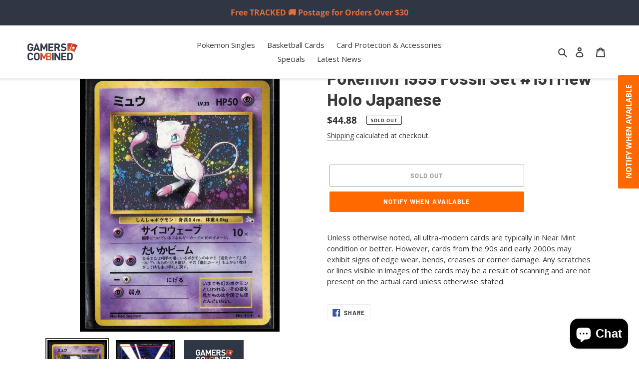

--- FILE ---
content_type: text/html; charset=utf-8
request_url: https://gamerscombined.com.au/collections/pokemon-cards/products/pkm-aa-011
body_size: 55871
content:
<!doctype html>
<html class="no-js" lang="en">
<head>
  <!-- Begin Linktree conversion tracking code -->
<script>
(function (l, i, n, k, t, r, ee) {
  l[t] = l[t] || function () { (l[t].q = l[t].q || []).push(arguments) },
  l[t].l = 1 * new Date(); r = i.createElement(n); ee = i.getElementsByTagName(n)[0];
  r.async = 1; r.src = k; ee.parentNode.insertBefore(r, ee)
})
(window, document, 'script', 'https://assets.production.linktr.ee/ltpixel/ltpix.min.js?t=' + 864e5*Math.ceil(new Date/864e5), 'lti')
</script>
<script>
  lti('init', 'LTU-a3ccba54-09bd-41bc-8f33-20846d359fe0')
  lti('pageloaded')
</script>
<!-- End Linktree conversion tracking code -->
<!-- Stock Alerts is generated by Ordersify -->
<style type="text/css">.osf_sr_content{background:#ffc107;border-radius:4px;padding:5px 15px}</style><script type="text/javascript">
  window.ORDERSIFY_BIS = window.ORDERSIFY_BIS || {};
  window.ORDERSIFY_BIS.template = "product";
  window.ORDERSIFY_BIS.language = "en";
  window.ORDERSIFY_BIS.primary_language = "en";
  
  
  window.ORDERSIFY_BIS.product_collections = [];
  window.ORDERSIFY_BIS.variant_inventory = [];
  window.ORDERSIFY_BIS.collection_product_inventories = [];
  window.ORDERSIFY_BIS.collection_product_collections = [];
  
    window.ORDERSIFY_BIS.variant_inventory[42434526183580] = { inventory_management: "shopify", inventory_policy: "deny", inventory_quantity: 0};
  
  window.ORDERSIFY_BIS.collection_products = [{"id":7600416981148,"title":"Pokemon 2022 Lost Origin #212 Giratina VSTAR Gold","handle":"pkm-aa-009","description":"\u003cp\u003eUnless otherwise noted, all ultra-modern cards are typically in Near Mint condition or better. However, cards from the 90s and early 2000s may exhibit signs of edge wear, bends, creases or corner damage. Any scratches or lines visible in images of the cards may be a result of scanning and are not present on the actual card unless otherwise stated.\u003c\/p\u003e","published_at":"2023-04-05T00:27:19+10:00","created_at":"2023-04-05T00:27:21+10:00","vendor":"Pokemon TCG","type":"Collectible Trading Cards","tags":["3rd April 2023","Pokemon Raw"],"price":3888,"price_min":3888,"price_max":3888,"available":false,"price_varies":false,"compare_at_price":null,"compare_at_price_min":0,"compare_at_price_max":0,"compare_at_price_varies":false,"variants":[{"id":42434526052508,"title":"Default Title","option1":"Default Title","option2":null,"option3":null,"sku":"PKM-AA-009","requires_shipping":true,"taxable":true,"featured_image":null,"available":false,"name":"Pokemon 2022 Lost Origin #212 Giratina VSTAR Gold","public_title":null,"options":["Default Title"],"price":3888,"weight":0,"compare_at_price":null,"inventory_management":"shopify","barcode":"26052508","requires_selling_plan":false,"selling_plan_allocations":[]}],"images":["\/\/gamerscombined.com.au\/cdn\/shop\/products\/PKM00001731-03-2023_1dc19756-2614-42bc-a6f7-a60e3ffd5161.jpg?v=1680618966","\/\/gamerscombined.com.au\/cdn\/shop\/products\/PKM00001831-03-2023.jpg?v=1680618966","\/\/gamerscombined.com.au\/cdn\/shop\/products\/GC-Sticker_2fe96e64-bcf9-4501-8372-e356cb8120fa.jpg?v=1680618966"],"featured_image":"\/\/gamerscombined.com.au\/cdn\/shop\/products\/PKM00001731-03-2023_1dc19756-2614-42bc-a6f7-a60e3ffd5161.jpg?v=1680618966","options":["Title"],"media":[{"alt":null,"id":28338628100252,"position":1,"preview_image":{"aspect_ratio":0.731,"height":2306,"width":1685,"src":"\/\/gamerscombined.com.au\/cdn\/shop\/products\/PKM00001731-03-2023_1dc19756-2614-42bc-a6f7-a60e3ffd5161.jpg?v=1680618966"},"aspect_ratio":0.731,"height":2306,"media_type":"image","src":"\/\/gamerscombined.com.au\/cdn\/shop\/products\/PKM00001731-03-2023_1dc19756-2614-42bc-a6f7-a60e3ffd5161.jpg?v=1680618966","width":1685},{"alt":null,"id":28338628133020,"position":2,"preview_image":{"aspect_ratio":0.728,"height":2312,"width":1684,"src":"\/\/gamerscombined.com.au\/cdn\/shop\/products\/PKM00001831-03-2023.jpg?v=1680618966"},"aspect_ratio":0.728,"height":2312,"media_type":"image","src":"\/\/gamerscombined.com.au\/cdn\/shop\/products\/PKM00001831-03-2023.jpg?v=1680618966","width":1684},{"alt":null,"id":28338628165788,"position":3,"preview_image":{"aspect_ratio":1.775,"height":579,"width":1028,"src":"\/\/gamerscombined.com.au\/cdn\/shop\/products\/GC-Sticker_2fe96e64-bcf9-4501-8372-e356cb8120fa.jpg?v=1680618966"},"aspect_ratio":1.775,"height":579,"media_type":"image","src":"\/\/gamerscombined.com.au\/cdn\/shop\/products\/GC-Sticker_2fe96e64-bcf9-4501-8372-e356cb8120fa.jpg?v=1680618966","width":1028}],"requires_selling_plan":false,"selling_plan_groups":[],"content":"\u003cp\u003eUnless otherwise noted, all ultra-modern cards are typically in Near Mint condition or better. However, cards from the 90s and early 2000s may exhibit signs of edge wear, bends, creases or corner damage. Any scratches or lines visible in images of the cards may be a result of scanning and are not present on the actual card unless otherwise stated.\u003c\/p\u003e"},{"id":7600417407132,"title":"Pokemon 1999 Neo Genesis #249 Lugia Holo Japanese","handle":"pkm-aa-018","description":"\u003cp\u003eUnless otherwise noted, all ultra-modern cards are typically in Near Mint condition or better. However, cards from the 90s and early 2000s may exhibit signs of edge wear, bends, creases or corner damage. Any scratches or lines visible in images of the cards may be a result of scanning and are not present on the actual card unless otherwise stated.\u003c\/p\u003e","published_at":"2023-04-05T00:27:52+10:00","created_at":"2023-04-05T00:27:53+10:00","vendor":"Pokemon TCG","type":"Collectible Trading Cards","tags":["3rd April 2023","Pokemon Raw"],"price":10888,"price_min":10888,"price_max":10888,"available":false,"price_varies":false,"compare_at_price":null,"compare_at_price_min":0,"compare_at_price_max":0,"compare_at_price_varies":false,"variants":[{"id":42434526806172,"title":"Default Title","option1":"Default Title","option2":null,"option3":null,"sku":"PKM-AA-018","requires_shipping":true,"taxable":true,"featured_image":null,"available":false,"name":"Pokemon 1999 Neo Genesis #249 Lugia Holo Japanese","public_title":null,"options":["Default Title"],"price":10888,"weight":0,"compare_at_price":null,"inventory_management":"shopify","barcode":"26806172","requires_selling_plan":false,"selling_plan_allocations":[]}],"images":["\/\/gamerscombined.com.au\/cdn\/shop\/products\/PKM00003531-03-2023_0296cb13-6b90-4853-8e53-5b5c64819d9e.jpg?v=1680619002","\/\/gamerscombined.com.au\/cdn\/shop\/products\/PKM00003631-03-2023.jpg?v=1680619002","\/\/gamerscombined.com.au\/cdn\/shop\/products\/GC-Sticker_d32cdf68-2bc2-4b6d-b3df-3e7ace4a3f6e.jpg?v=1680619002"],"featured_image":"\/\/gamerscombined.com.au\/cdn\/shop\/products\/PKM00003531-03-2023_0296cb13-6b90-4853-8e53-5b5c64819d9e.jpg?v=1680619002","options":["Title"],"media":[{"alt":null,"id":28338629869724,"position":1,"preview_image":{"aspect_ratio":0.751,"height":2248,"width":1688,"src":"\/\/gamerscombined.com.au\/cdn\/shop\/products\/PKM00003531-03-2023_0296cb13-6b90-4853-8e53-5b5c64819d9e.jpg?v=1680619002"},"aspect_ratio":0.751,"height":2248,"media_type":"image","src":"\/\/gamerscombined.com.au\/cdn\/shop\/products\/PKM00003531-03-2023_0296cb13-6b90-4853-8e53-5b5c64819d9e.jpg?v=1680619002","width":1688},{"alt":null,"id":28338629902492,"position":2,"preview_image":{"aspect_ratio":0.745,"height":2262,"width":1686,"src":"\/\/gamerscombined.com.au\/cdn\/shop\/products\/PKM00003631-03-2023.jpg?v=1680619002"},"aspect_ratio":0.745,"height":2262,"media_type":"image","src":"\/\/gamerscombined.com.au\/cdn\/shop\/products\/PKM00003631-03-2023.jpg?v=1680619002","width":1686},{"alt":null,"id":28338629935260,"position":3,"preview_image":{"aspect_ratio":1.775,"height":579,"width":1028,"src":"\/\/gamerscombined.com.au\/cdn\/shop\/products\/GC-Sticker_d32cdf68-2bc2-4b6d-b3df-3e7ace4a3f6e.jpg?v=1680619002"},"aspect_ratio":1.775,"height":579,"media_type":"image","src":"\/\/gamerscombined.com.au\/cdn\/shop\/products\/GC-Sticker_d32cdf68-2bc2-4b6d-b3df-3e7ace4a3f6e.jpg?v=1680619002","width":1028}],"requires_selling_plan":false,"selling_plan_groups":[],"content":"\u003cp\u003eUnless otherwise noted, all ultra-modern cards are typically in Near Mint condition or better. However, cards from the 90s and early 2000s may exhibit signs of edge wear, bends, creases or corner damage. Any scratches or lines visible in images of the cards may be a result of scanning and are not present on the actual card unless otherwise stated.\u003c\/p\u003e"},{"id":7600417243292,"title":"Pokemon 2016 CP6 20th Anniversary Raichu Holo Japanese","handle":"pkm-aa-015","description":"\u003cp\u003eUnless otherwise noted, all ultra-modern cards are typically in Near Mint condition or better. However, cards from the 90s and early 2000s may exhibit signs of edge wear, bends, creases or corner damage. Any scratches or lines visible in images of the cards may be a result of scanning and are not present on the actual card unless otherwise stated.\u003c\/p\u003e","published_at":"2023-04-05T00:27:40+10:00","created_at":"2023-04-05T00:27:43+10:00","vendor":"Pokemon TCG","type":"Collectible Trading Cards","tags":["3rd April 2023","Pokemon Raw"],"price":2488,"price_min":2488,"price_max":2488,"available":false,"price_varies":false,"compare_at_price":null,"compare_at_price_min":0,"compare_at_price_max":0,"compare_at_price_varies":false,"variants":[{"id":42434526445724,"title":"Default Title","option1":"Default Title","option2":null,"option3":null,"sku":"PKM-AA-015","requires_shipping":true,"taxable":true,"featured_image":null,"available":false,"name":"Pokemon 2016 CP6 20th Anniversary Raichu Holo Japanese","public_title":null,"options":["Default Title"],"price":2488,"weight":0,"compare_at_price":null,"inventory_management":"shopify","barcode":"26445724","requires_selling_plan":false,"selling_plan_allocations":[]}],"images":["\/\/gamerscombined.com.au\/cdn\/shop\/products\/PKM00002931-03-2023_35d123e7-5bac-4f2c-ba2d-80b07d626caa.jpg?v=1680618990","\/\/gamerscombined.com.au\/cdn\/shop\/products\/PKM00003031-03-2023.jpg?v=1680618990","\/\/gamerscombined.com.au\/cdn\/shop\/products\/GC-Sticker_a2795b5a-fd75-4e75-80f9-cd1c7f4c562a.jpg?v=1680618990"],"featured_image":"\/\/gamerscombined.com.au\/cdn\/shop\/products\/PKM00002931-03-2023_35d123e7-5bac-4f2c-ba2d-80b07d626caa.jpg?v=1680618990","options":["Title"],"media":[{"alt":null,"id":28338629214364,"position":1,"preview_image":{"aspect_ratio":0.764,"height":2235,"width":1708,"src":"\/\/gamerscombined.com.au\/cdn\/shop\/products\/PKM00002931-03-2023_35d123e7-5bac-4f2c-ba2d-80b07d626caa.jpg?v=1680618990"},"aspect_ratio":0.764,"height":2235,"media_type":"image","src":"\/\/gamerscombined.com.au\/cdn\/shop\/products\/PKM00002931-03-2023_35d123e7-5bac-4f2c-ba2d-80b07d626caa.jpg?v=1680618990","width":1708},{"alt":null,"id":28338629247132,"position":2,"preview_image":{"aspect_ratio":0.757,"height":2236,"width":1692,"src":"\/\/gamerscombined.com.au\/cdn\/shop\/products\/PKM00003031-03-2023.jpg?v=1680618990"},"aspect_ratio":0.757,"height":2236,"media_type":"image","src":"\/\/gamerscombined.com.au\/cdn\/shop\/products\/PKM00003031-03-2023.jpg?v=1680618990","width":1692},{"alt":null,"id":28338629279900,"position":3,"preview_image":{"aspect_ratio":1.775,"height":579,"width":1028,"src":"\/\/gamerscombined.com.au\/cdn\/shop\/products\/GC-Sticker_a2795b5a-fd75-4e75-80f9-cd1c7f4c562a.jpg?v=1680618990"},"aspect_ratio":1.775,"height":579,"media_type":"image","src":"\/\/gamerscombined.com.au\/cdn\/shop\/products\/GC-Sticker_a2795b5a-fd75-4e75-80f9-cd1c7f4c562a.jpg?v=1680618990","width":1028}],"requires_selling_plan":false,"selling_plan_groups":[],"content":"\u003cp\u003eUnless otherwise noted, all ultra-modern cards are typically in Near Mint condition or better. However, cards from the 90s and early 2000s may exhibit signs of edge wear, bends, creases or corner damage. Any scratches or lines visible in images of the cards may be a result of scanning and are not present on the actual card unless otherwise stated.\u003c\/p\u003e"},{"id":7600417079452,"title":"Pokemon 2000 Neo Discovery #248 Tyranitar Holo Japanese","handle":"pkm-aa-012","description":"\u003cp\u003eUnless otherwise noted, all ultra-modern cards are typically in Near Mint condition or better. However, cards from the 90s and early 2000s may exhibit signs of edge wear, bends, creases or corner damage. Any scratches or lines visible in images of the cards may be a result of scanning and are not present on the actual card unless otherwise stated.\u003c\/p\u003e","published_at":"2023-04-05T00:27:30+10:00","created_at":"2023-04-05T00:27:31+10:00","vendor":"Pokemon TCG","type":"Collectible Trading Cards","tags":["3rd April 2023","Pokemon Raw"],"price":4788,"price_min":4788,"price_max":4788,"available":false,"price_varies":false,"compare_at_price":null,"compare_at_price_min":0,"compare_at_price_max":0,"compare_at_price_varies":false,"variants":[{"id":42434526216348,"title":"Default Title","option1":"Default Title","option2":null,"option3":null,"sku":"PKM-AA-012","requires_shipping":true,"taxable":true,"featured_image":null,"available":false,"name":"Pokemon 2000 Neo Discovery #248 Tyranitar Holo Japanese","public_title":null,"options":["Default Title"],"price":4788,"weight":0,"compare_at_price":null,"inventory_management":"shopify","barcode":"26216348","requires_selling_plan":false,"selling_plan_allocations":[]}],"images":["\/\/gamerscombined.com.au\/cdn\/shop\/products\/PKM00002331-03-2023_505e9a1d-9bc3-4a6d-987f-7e33750cc42e.jpg?v=1680618978","\/\/gamerscombined.com.au\/cdn\/shop\/products\/PKM00002431-03-2023.jpg?v=1680618978","\/\/gamerscombined.com.au\/cdn\/shop\/products\/GC-Sticker_6717d5a8-d489-4509-97a7-91f623d12296.jpg?v=1680618978"],"featured_image":"\/\/gamerscombined.com.au\/cdn\/shop\/products\/PKM00002331-03-2023_505e9a1d-9bc3-4a6d-987f-7e33750cc42e.jpg?v=1680618978","options":["Title"],"media":[{"alt":null,"id":28338628690076,"position":1,"preview_image":{"aspect_ratio":0.753,"height":2240,"width":1686,"src":"\/\/gamerscombined.com.au\/cdn\/shop\/products\/PKM00002331-03-2023_505e9a1d-9bc3-4a6d-987f-7e33750cc42e.jpg?v=1680618978"},"aspect_ratio":0.753,"height":2240,"media_type":"image","src":"\/\/gamerscombined.com.au\/cdn\/shop\/products\/PKM00002331-03-2023_505e9a1d-9bc3-4a6d-987f-7e33750cc42e.jpg?v=1680618978","width":1686},{"alt":null,"id":28338628722844,"position":2,"preview_image":{"aspect_ratio":0.753,"height":2235,"width":1683,"src":"\/\/gamerscombined.com.au\/cdn\/shop\/products\/PKM00002431-03-2023.jpg?v=1680618978"},"aspect_ratio":0.753,"height":2235,"media_type":"image","src":"\/\/gamerscombined.com.au\/cdn\/shop\/products\/PKM00002431-03-2023.jpg?v=1680618978","width":1683},{"alt":null,"id":28338628755612,"position":3,"preview_image":{"aspect_ratio":1.775,"height":579,"width":1028,"src":"\/\/gamerscombined.com.au\/cdn\/shop\/products\/GC-Sticker_6717d5a8-d489-4509-97a7-91f623d12296.jpg?v=1680618978"},"aspect_ratio":1.775,"height":579,"media_type":"image","src":"\/\/gamerscombined.com.au\/cdn\/shop\/products\/GC-Sticker_6717d5a8-d489-4509-97a7-91f623d12296.jpg?v=1680618978","width":1028}],"requires_selling_plan":false,"selling_plan_groups":[],"content":"\u003cp\u003eUnless otherwise noted, all ultra-modern cards are typically in Near Mint condition or better. However, cards from the 90s and early 2000s may exhibit signs of edge wear, bends, creases or corner damage. Any scratches or lines visible in images of the cards may be a result of scanning and are not present on the actual card unless otherwise stated.\u003c\/p\u003e"},{"id":7600417144988,"title":"Pokemon 2016 CP6 20th Anniversary Raichu Holo Japanese + Swirl","handle":"pkm-aa-014","description":"\u003cp\u003eUnless otherwise noted, all ultra-modern cards are typically in Near Mint condition or better. However, cards from the 90s and early 2000s may exhibit signs of edge wear, bends, creases or corner damage. Any scratches or lines visible in images of the cards may be a result of scanning and are not present on the actual card unless otherwise stated.\u003c\/p\u003e","published_at":"2023-04-05T00:27:37+10:00","created_at":"2023-04-05T00:27:38+10:00","vendor":"Pokemon TCG","type":"Collectible Trading Cards","tags":["3rd April 2023","Pokemon Raw"],"price":3188,"price_min":3188,"price_max":3188,"available":false,"price_varies":false,"compare_at_price":null,"compare_at_price_min":0,"compare_at_price_max":0,"compare_at_price_varies":false,"variants":[{"id":42434526347420,"title":"Default Title","option1":"Default Title","option2":null,"option3":null,"sku":"PKM-AA-014","requires_shipping":true,"taxable":true,"featured_image":null,"available":false,"name":"Pokemon 2016 CP6 20th Anniversary Raichu Holo Japanese + Swirl","public_title":null,"options":["Default Title"],"price":3188,"weight":0,"compare_at_price":null,"inventory_management":"shopify","barcode":"26347420","requires_selling_plan":false,"selling_plan_allocations":[]}],"images":["\/\/gamerscombined.com.au\/cdn\/shop\/products\/PKM00002731-03-2023_ee1796ba-aba3-41a2-8f0b-8c7869c03a56.jpg?v=1680618986","\/\/gamerscombined.com.au\/cdn\/shop\/products\/PKM00002831-03-2023.jpg?v=1680618986","\/\/gamerscombined.com.au\/cdn\/shop\/products\/GC-Sticker_7af2344c-73bb-48a1-b1c6-e595024f32c5.jpg?v=1680618986"],"featured_image":"\/\/gamerscombined.com.au\/cdn\/shop\/products\/PKM00002731-03-2023_ee1796ba-aba3-41a2-8f0b-8c7869c03a56.jpg?v=1680618986","options":["Title"],"media":[{"alt":null,"id":28338629083292,"position":1,"preview_image":{"aspect_ratio":0.747,"height":2261,"width":1690,"src":"\/\/gamerscombined.com.au\/cdn\/shop\/products\/PKM00002731-03-2023_ee1796ba-aba3-41a2-8f0b-8c7869c03a56.jpg?v=1680618986"},"aspect_ratio":0.747,"height":2261,"media_type":"image","src":"\/\/gamerscombined.com.au\/cdn\/shop\/products\/PKM00002731-03-2023_ee1796ba-aba3-41a2-8f0b-8c7869c03a56.jpg?v=1680618986","width":1690},{"alt":null,"id":28338629116060,"position":2,"preview_image":{"aspect_ratio":0.749,"height":2252,"width":1686,"src":"\/\/gamerscombined.com.au\/cdn\/shop\/products\/PKM00002831-03-2023.jpg?v=1680618986"},"aspect_ratio":0.749,"height":2252,"media_type":"image","src":"\/\/gamerscombined.com.au\/cdn\/shop\/products\/PKM00002831-03-2023.jpg?v=1680618986","width":1686},{"alt":null,"id":28338629148828,"position":3,"preview_image":{"aspect_ratio":1.775,"height":579,"width":1028,"src":"\/\/gamerscombined.com.au\/cdn\/shop\/products\/GC-Sticker_7af2344c-73bb-48a1-b1c6-e595024f32c5.jpg?v=1680618986"},"aspect_ratio":1.775,"height":579,"media_type":"image","src":"\/\/gamerscombined.com.au\/cdn\/shop\/products\/GC-Sticker_7af2344c-73bb-48a1-b1c6-e595024f32c5.jpg?v=1680618986","width":1028}],"requires_selling_plan":false,"selling_plan_groups":[],"content":"\u003cp\u003eUnless otherwise noted, all ultra-modern cards are typically in Near Mint condition or better. However, cards from the 90s and early 2000s may exhibit signs of edge wear, bends, creases or corner damage. Any scratches or lines visible in images of the cards may be a result of scanning and are not present on the actual card unless otherwise stated.\u003c\/p\u003e"},{"id":7600416817308,"title":"Pokemon 1999 Fossil Set #94 Gengar Holo Japanese","handle":"pkm-aa-005","description":"\u003cp\u003eUnless otherwise noted, all ultra-modern cards are typically in Near Mint condition or better. However, cards from the 90s and early 2000s may exhibit signs of edge wear, bends, creases or corner damage. Any scratches or lines visible in images of the cards may be a result of scanning and are not present on the actual card unless otherwise stated.\u003c\/p\u003e","published_at":"2023-04-05T00:27:04+10:00","created_at":"2023-04-05T00:27:06+10:00","vendor":"Pokemon TCG","type":"Collectible Trading Cards","tags":["3rd April 2023","Pokemon Raw"],"price":2988,"price_min":2988,"price_max":2988,"available":false,"price_varies":false,"compare_at_price":null,"compare_at_price_min":0,"compare_at_price_max":0,"compare_at_price_varies":false,"variants":[{"id":42434525790364,"title":"Default Title","option1":"Default Title","option2":null,"option3":null,"sku":"PKM-AA-005","requires_shipping":true,"taxable":true,"featured_image":null,"available":false,"name":"Pokemon 1999 Fossil Set #94 Gengar Holo Japanese","public_title":null,"options":["Default Title"],"price":2988,"weight":0,"compare_at_price":null,"inventory_management":"shopify","barcode":"25790364","requires_selling_plan":false,"selling_plan_allocations":[]}],"images":["\/\/gamerscombined.com.au\/cdn\/shop\/products\/PKM00000931-03-2023_94d06702-a2f3-432a-a6d2-0959ca05215f.jpg?v=1680618943","\/\/gamerscombined.com.au\/cdn\/shop\/products\/PKM00001031-03-2023.jpg?v=1680618943","\/\/gamerscombined.com.au\/cdn\/shop\/products\/GC-Sticker_eefa84b0-cd89-40c1-869a-0ccd665fddac.jpg?v=1680618943"],"featured_image":"\/\/gamerscombined.com.au\/cdn\/shop\/products\/PKM00000931-03-2023_94d06702-a2f3-432a-a6d2-0959ca05215f.jpg?v=1680618943","options":["Title"],"media":[{"alt":null,"id":28338627182748,"position":1,"preview_image":{"aspect_ratio":0.754,"height":2240,"width":1688,"src":"\/\/gamerscombined.com.au\/cdn\/shop\/products\/PKM00000931-03-2023_94d06702-a2f3-432a-a6d2-0959ca05215f.jpg?v=1680618943"},"aspect_ratio":0.754,"height":2240,"media_type":"image","src":"\/\/gamerscombined.com.au\/cdn\/shop\/products\/PKM00000931-03-2023_94d06702-a2f3-432a-a6d2-0959ca05215f.jpg?v=1680618943","width":1688},{"alt":null,"id":28338627215516,"position":2,"preview_image":{"aspect_ratio":0.744,"height":2266,"width":1685,"src":"\/\/gamerscombined.com.au\/cdn\/shop\/products\/PKM00001031-03-2023.jpg?v=1680618943"},"aspect_ratio":0.744,"height":2266,"media_type":"image","src":"\/\/gamerscombined.com.au\/cdn\/shop\/products\/PKM00001031-03-2023.jpg?v=1680618943","width":1685},{"alt":null,"id":28338627248284,"position":3,"preview_image":{"aspect_ratio":1.775,"height":579,"width":1028,"src":"\/\/gamerscombined.com.au\/cdn\/shop\/products\/GC-Sticker_eefa84b0-cd89-40c1-869a-0ccd665fddac.jpg?v=1680618943"},"aspect_ratio":1.775,"height":579,"media_type":"image","src":"\/\/gamerscombined.com.au\/cdn\/shop\/products\/GC-Sticker_eefa84b0-cd89-40c1-869a-0ccd665fddac.jpg?v=1680618943","width":1028}],"requires_selling_plan":false,"selling_plan_groups":[],"content":"\u003cp\u003eUnless otherwise noted, all ultra-modern cards are typically in Near Mint condition or better. However, cards from the 90s and early 2000s may exhibit signs of edge wear, bends, creases or corner damage. Any scratches or lines visible in images of the cards may be a result of scanning and are not present on the actual card unless otherwise stated.\u003c\/p\u003e"},{"id":7600416784540,"title":"Pokemon 1999 Base Set #113 Chansey Holo Japanese With Swirl","handle":"pkm-aa-004","description":"\u003cp\u003eUnless otherwise noted, all ultra-modern cards are typically in Near Mint condition or better. However, cards from the 90s and early 2000s may exhibit signs of edge wear, bends, creases or corner damage. Any scratches or lines visible in images of the cards may be a result of scanning and are not present on the actual card unless otherwise stated.\u003c\/p\u003e","published_at":"2023-04-05T00:27:01+10:00","created_at":"2023-04-05T00:27:02+10:00","vendor":"Pokemon TCG","type":"Collectible Trading Cards","tags":["3rd April 2023","Pokemon Raw"],"price":3488,"price_min":3488,"price_max":3488,"available":true,"price_varies":false,"compare_at_price":null,"compare_at_price_min":0,"compare_at_price_max":0,"compare_at_price_varies":false,"variants":[{"id":42434525724828,"title":"Default Title","option1":"Default Title","option2":null,"option3":null,"sku":"PKM-AA-004","requires_shipping":true,"taxable":true,"featured_image":null,"available":true,"name":"Pokemon 1999 Base Set #113 Chansey Holo Japanese With Swirl","public_title":null,"options":["Default Title"],"price":3488,"weight":0,"compare_at_price":null,"inventory_management":"shopify","barcode":"25724828","requires_selling_plan":false,"selling_plan_allocations":[]}],"images":["\/\/gamerscombined.com.au\/cdn\/shop\/products\/PKM00000731-03-2023_68350a3e-8904-4075-9cc0-fc230fdfaab7.jpg?v=1680618939","\/\/gamerscombined.com.au\/cdn\/shop\/products\/PKM00000831-03-2023.jpg?v=1680618939","\/\/gamerscombined.com.au\/cdn\/shop\/products\/GC-Sticker_628294a1-19ad-4eb3-9433-6513e377b864.jpg?v=1680618939"],"featured_image":"\/\/gamerscombined.com.au\/cdn\/shop\/products\/PKM00000731-03-2023_68350a3e-8904-4075-9cc0-fc230fdfaab7.jpg?v=1680618939","options":["Title"],"media":[{"alt":null,"id":28338627018908,"position":1,"preview_image":{"aspect_ratio":0.753,"height":2242,"width":1689,"src":"\/\/gamerscombined.com.au\/cdn\/shop\/products\/PKM00000731-03-2023_68350a3e-8904-4075-9cc0-fc230fdfaab7.jpg?v=1680618939"},"aspect_ratio":0.753,"height":2242,"media_type":"image","src":"\/\/gamerscombined.com.au\/cdn\/shop\/products\/PKM00000731-03-2023_68350a3e-8904-4075-9cc0-fc230fdfaab7.jpg?v=1680618939","width":1689},{"alt":null,"id":28338627051676,"position":2,"preview_image":{"aspect_ratio":0.747,"height":2258,"width":1686,"src":"\/\/gamerscombined.com.au\/cdn\/shop\/products\/PKM00000831-03-2023.jpg?v=1680618939"},"aspect_ratio":0.747,"height":2258,"media_type":"image","src":"\/\/gamerscombined.com.au\/cdn\/shop\/products\/PKM00000831-03-2023.jpg?v=1680618939","width":1686},{"alt":null,"id":28338627084444,"position":3,"preview_image":{"aspect_ratio":1.775,"height":579,"width":1028,"src":"\/\/gamerscombined.com.au\/cdn\/shop\/products\/GC-Sticker_628294a1-19ad-4eb3-9433-6513e377b864.jpg?v=1680618939"},"aspect_ratio":1.775,"height":579,"media_type":"image","src":"\/\/gamerscombined.com.au\/cdn\/shop\/products\/GC-Sticker_628294a1-19ad-4eb3-9433-6513e377b864.jpg?v=1680618939","width":1028}],"requires_selling_plan":false,"selling_plan_groups":[],"content":"\u003cp\u003eUnless otherwise noted, all ultra-modern cards are typically in Near Mint condition or better. However, cards from the 90s and early 2000s may exhibit signs of edge wear, bends, creases or corner damage. Any scratches or lines visible in images of the cards may be a result of scanning and are not present on the actual card unless otherwise stated.\u003c\/p\u003e"},{"id":7600416653468,"title":"Pokemon 1996 Base Set #3 Venusaur Holo Japanese","handle":"pkm-aa-001","description":"\u003cp\u003eUnless otherwise noted, all ultra-modern cards are typically in Near Mint condition or better. However, cards from the 90s and early 2000s may exhibit signs of edge wear, bends, creases or corner damage. Any scratches or lines visible in images of the cards may be a result of scanning and are not present on the actual card unless otherwise stated.\u003c\/p\u003e","published_at":"2023-04-05T00:26:50+10:00","created_at":"2023-04-05T00:26:51+10:00","vendor":"Pokemon TCG","type":"Collectible Trading Cards","tags":["3rd April 2023","Raw Pokemon"],"price":4888,"price_min":4888,"price_max":4888,"available":false,"price_varies":false,"compare_at_price":5500,"compare_at_price_min":5500,"compare_at_price_max":5500,"compare_at_price_varies":false,"variants":[{"id":42434525528220,"title":"Default Title","option1":"Default Title","option2":null,"option3":null,"sku":"PKM-AA-001","requires_shipping":true,"taxable":true,"featured_image":null,"available":false,"name":"Pokemon 1996 Base Set #3 Venusaur Holo Japanese","public_title":null,"options":["Default Title"],"price":4888,"weight":0,"compare_at_price":5500,"inventory_management":"shopify","barcode":"25528220","requires_selling_plan":false,"selling_plan_allocations":[]}],"images":["\/\/gamerscombined.com.au\/cdn\/shop\/products\/PKM00000131-03-2023_e5c4edc1-32d2-44ef-9fd2-01aefe9280d7.jpg?v=1680618927","\/\/gamerscombined.com.au\/cdn\/shop\/products\/PKM00000231-03-2023.jpg?v=1680618927","\/\/gamerscombined.com.au\/cdn\/shop\/products\/GC-Sticker_585b3e35-f99b-4c86-9e5a-6d84f74cef7d.jpg?v=1680618927"],"featured_image":"\/\/gamerscombined.com.au\/cdn\/shop\/products\/PKM00000131-03-2023_e5c4edc1-32d2-44ef-9fd2-01aefe9280d7.jpg?v=1680618927","options":["Title"],"media":[{"alt":null,"id":28338626134172,"position":1,"preview_image":{"aspect_ratio":0.749,"height":2254,"width":1689,"src":"\/\/gamerscombined.com.au\/cdn\/shop\/products\/PKM00000131-03-2023_e5c4edc1-32d2-44ef-9fd2-01aefe9280d7.jpg?v=1680618927"},"aspect_ratio":0.749,"height":2254,"media_type":"image","src":"\/\/gamerscombined.com.au\/cdn\/shop\/products\/PKM00000131-03-2023_e5c4edc1-32d2-44ef-9fd2-01aefe9280d7.jpg?v=1680618927","width":1689},{"alt":null,"id":28338626166940,"position":2,"preview_image":{"aspect_ratio":0.751,"height":2246,"width":1687,"src":"\/\/gamerscombined.com.au\/cdn\/shop\/products\/PKM00000231-03-2023.jpg?v=1680618927"},"aspect_ratio":0.751,"height":2246,"media_type":"image","src":"\/\/gamerscombined.com.au\/cdn\/shop\/products\/PKM00000231-03-2023.jpg?v=1680618927","width":1687},{"alt":null,"id":28338626199708,"position":3,"preview_image":{"aspect_ratio":1.775,"height":579,"width":1028,"src":"\/\/gamerscombined.com.au\/cdn\/shop\/products\/GC-Sticker_585b3e35-f99b-4c86-9e5a-6d84f74cef7d.jpg?v=1680618927"},"aspect_ratio":1.775,"height":579,"media_type":"image","src":"\/\/gamerscombined.com.au\/cdn\/shop\/products\/GC-Sticker_585b3e35-f99b-4c86-9e5a-6d84f74cef7d.jpg?v=1680618927","width":1028}],"requires_selling_plan":false,"selling_plan_groups":[],"content":"\u003cp\u003eUnless otherwise noted, all ultra-modern cards are typically in Near Mint condition or better. However, cards from the 90s and early 2000s may exhibit signs of edge wear, bends, creases or corner damage. Any scratches or lines visible in images of the cards may be a result of scanning and are not present on the actual card unless otherwise stated.\u003c\/p\u003e"},{"id":7600416719004,"title":"Pokemon 1999 Gym Challenge #130 Giovannis Gyarados Holo Japanese","handle":"pkm-aa-002","description":"\u003cp\u003eUnless otherwise noted, all ultra-modern cards are typically in Near Mint condition or better. However, cards from the 90s and early 2000s may exhibit signs of edge wear, bends, creases or corner damage. Any scratches or lines visible in images of the cards may be a result of scanning and are not present on the actual card unless otherwise stated.\u003c\/p\u003e","published_at":"2023-04-05T00:26:53+10:00","created_at":"2023-04-05T00:26:55+10:00","vendor":"Pokemon TCG","type":"Collectible Trading Cards","tags":["3rd April 2023","Pokemon Raw"],"price":3488,"price_min":3488,"price_max":3488,"available":false,"price_varies":false,"compare_at_price":null,"compare_at_price_min":0,"compare_at_price_max":0,"compare_at_price_varies":false,"variants":[{"id":42434525626524,"title":"Default Title","option1":"Default Title","option2":null,"option3":null,"sku":"PKM-AA-002","requires_shipping":true,"taxable":true,"featured_image":null,"available":false,"name":"Pokemon 1999 Gym Challenge #130 Giovannis Gyarados Holo Japanese","public_title":null,"options":["Default Title"],"price":3488,"weight":0,"compare_at_price":null,"inventory_management":"shopify","barcode":"25626524","requires_selling_plan":false,"selling_plan_allocations":[]}],"images":["\/\/gamerscombined.com.au\/cdn\/shop\/products\/PKM00000331-03-2023_295b34a2-d69b-4209-b978-f13d509259db.jpg?v=1680618931","\/\/gamerscombined.com.au\/cdn\/shop\/products\/PKM00000431-03-2023.jpg?v=1680618931","\/\/gamerscombined.com.au\/cdn\/shop\/products\/GC-Sticker_c6ba973b-91e8-4bc9-bd57-cdec0ab5bc77.jpg?v=1680618931"],"featured_image":"\/\/gamerscombined.com.au\/cdn\/shop\/products\/PKM00000331-03-2023_295b34a2-d69b-4209-b978-f13d509259db.jpg?v=1680618931","options":["Title"],"media":[{"alt":null,"id":28338626527388,"position":1,"preview_image":{"aspect_ratio":0.746,"height":2260,"width":1685,"src":"\/\/gamerscombined.com.au\/cdn\/shop\/products\/PKM00000331-03-2023_295b34a2-d69b-4209-b978-f13d509259db.jpg?v=1680618931"},"aspect_ratio":0.746,"height":2260,"media_type":"image","src":"\/\/gamerscombined.com.au\/cdn\/shop\/products\/PKM00000331-03-2023_295b34a2-d69b-4209-b978-f13d509259db.jpg?v=1680618931","width":1685},{"alt":null,"id":28338626560156,"position":2,"preview_image":{"aspect_ratio":0.743,"height":2262,"width":1680,"src":"\/\/gamerscombined.com.au\/cdn\/shop\/products\/PKM00000431-03-2023.jpg?v=1680618931"},"aspect_ratio":0.743,"height":2262,"media_type":"image","src":"\/\/gamerscombined.com.au\/cdn\/shop\/products\/PKM00000431-03-2023.jpg?v=1680618931","width":1680},{"alt":null,"id":28338626592924,"position":3,"preview_image":{"aspect_ratio":1.775,"height":579,"width":1028,"src":"\/\/gamerscombined.com.au\/cdn\/shop\/products\/GC-Sticker_c6ba973b-91e8-4bc9-bd57-cdec0ab5bc77.jpg?v=1680618931"},"aspect_ratio":1.775,"height":579,"media_type":"image","src":"\/\/gamerscombined.com.au\/cdn\/shop\/products\/GC-Sticker_c6ba973b-91e8-4bc9-bd57-cdec0ab5bc77.jpg?v=1680618931","width":1028}],"requires_selling_plan":false,"selling_plan_groups":[],"content":"\u003cp\u003eUnless otherwise noted, all ultra-modern cards are typically in Near Mint condition or better. However, cards from the 90s and early 2000s may exhibit signs of edge wear, bends, creases or corner damage. Any scratches or lines visible in images of the cards may be a result of scanning and are not present on the actual card unless otherwise stated.\u003c\/p\u003e"},{"id":7600416751772,"title":"Pokemon 2001 Neo Destiny #149 Light Dragonite Holo Japanese","handle":"pkm-aa-003","description":"\u003cp\u003eUnless otherwise noted, all ultra-modern cards are typically in Near Mint condition or better. However, cards from the 90s and early 2000s may exhibit signs of edge wear, bends, creases or corner damage. Any scratches or lines visible in images of the cards may be a result of scanning and are not present on the actual card unless otherwise stated.\u003c\/p\u003e","published_at":"2023-04-05T00:26:57+10:00","created_at":"2023-04-05T00:26:59+10:00","vendor":"Pokemon TCG","type":"Collectible Trading Cards","tags":["3rd April 2023","Pokemon Raw"],"price":4488,"price_min":4488,"price_max":4488,"available":false,"price_varies":false,"compare_at_price":null,"compare_at_price_min":0,"compare_at_price_max":0,"compare_at_price_varies":false,"variants":[{"id":42434525659292,"title":"Default Title","option1":"Default Title","option2":null,"option3":null,"sku":"PKM-AA-003","requires_shipping":true,"taxable":true,"featured_image":null,"available":false,"name":"Pokemon 2001 Neo Destiny #149 Light Dragonite Holo Japanese","public_title":null,"options":["Default Title"],"price":4488,"weight":0,"compare_at_price":null,"inventory_management":"shopify","barcode":"25659292","requires_selling_plan":false,"selling_plan_allocations":[]}],"images":["\/\/gamerscombined.com.au\/cdn\/shop\/products\/PKM00000531-03-2023_06eba9bc-ea98-4390-9f07-38cd6ecae526.jpg?v=1680618935","\/\/gamerscombined.com.au\/cdn\/shop\/products\/PKM00000631-03-2023.jpg?v=1680618935","\/\/gamerscombined.com.au\/cdn\/shop\/products\/GC-Sticker_4cb75ec5-4e3f-4b6a-9e67-4c1475f668a0.jpg?v=1680618935"],"featured_image":"\/\/gamerscombined.com.au\/cdn\/shop\/products\/PKM00000531-03-2023_06eba9bc-ea98-4390-9f07-38cd6ecae526.jpg?v=1680618935","options":["Title"],"media":[{"alt":null,"id":28338626723996,"position":1,"preview_image":{"aspect_ratio":0.747,"height":2258,"width":1686,"src":"\/\/gamerscombined.com.au\/cdn\/shop\/products\/PKM00000531-03-2023_06eba9bc-ea98-4390-9f07-38cd6ecae526.jpg?v=1680618935"},"aspect_ratio":0.747,"height":2258,"media_type":"image","src":"\/\/gamerscombined.com.au\/cdn\/shop\/products\/PKM00000531-03-2023_06eba9bc-ea98-4390-9f07-38cd6ecae526.jpg?v=1680618935","width":1686},{"alt":null,"id":28338626756764,"position":2,"preview_image":{"aspect_ratio":0.737,"height":2288,"width":1687,"src":"\/\/gamerscombined.com.au\/cdn\/shop\/products\/PKM00000631-03-2023.jpg?v=1680618935"},"aspect_ratio":0.737,"height":2288,"media_type":"image","src":"\/\/gamerscombined.com.au\/cdn\/shop\/products\/PKM00000631-03-2023.jpg?v=1680618935","width":1687},{"alt":null,"id":28338626789532,"position":3,"preview_image":{"aspect_ratio":1.775,"height":579,"width":1028,"src":"\/\/gamerscombined.com.au\/cdn\/shop\/products\/GC-Sticker_4cb75ec5-4e3f-4b6a-9e67-4c1475f668a0.jpg?v=1680618935"},"aspect_ratio":1.775,"height":579,"media_type":"image","src":"\/\/gamerscombined.com.au\/cdn\/shop\/products\/GC-Sticker_4cb75ec5-4e3f-4b6a-9e67-4c1475f668a0.jpg?v=1680618935","width":1028}],"requires_selling_plan":false,"selling_plan_groups":[],"content":"\u003cp\u003eUnless otherwise noted, all ultra-modern cards are typically in Near Mint condition or better. However, cards from the 90s and early 2000s may exhibit signs of edge wear, bends, creases or corner damage. Any scratches or lines visible in images of the cards may be a result of scanning and are not present on the actual card unless otherwise stated.\u003c\/p\u003e"},{"id":7600416850076,"title":"Pokemon 1999 Base Set 2 #8 Hitmonchan Holo Swirl","handle":"pkm-aa-006","description":"\u003cp\u003eUnless otherwise noted, all ultra-modern cards are typically in Near Mint condition or better. However, cards from the 90s and early 2000s may exhibit signs of edge wear, bends, creases or corner damage. Any scratches or lines visible in images of the cards may be a result of scanning and are not present on the actual card unless otherwise stated.\u003c\/p\u003e","published_at":"2023-04-05T00:27:08+10:00","created_at":"2023-04-05T00:27:09+10:00","vendor":"Pokemon TCG","type":"Collectible Trading Cards","tags":["3rd April 2023","Pokemon Raw"],"price":1988,"price_min":1988,"price_max":1988,"available":false,"price_varies":false,"compare_at_price":null,"compare_at_price_min":0,"compare_at_price_max":0,"compare_at_price_varies":false,"variants":[{"id":42434525823132,"title":"Default Title","option1":"Default Title","option2":null,"option3":null,"sku":"PKM-AA-006","requires_shipping":true,"taxable":true,"featured_image":null,"available":false,"name":"Pokemon 1999 Base Set 2 #8 Hitmonchan Holo Swirl","public_title":null,"options":["Default Title"],"price":1988,"weight":0,"compare_at_price":null,"inventory_management":"shopify","barcode":"25823132","requires_selling_plan":false,"selling_plan_allocations":[]}],"images":["\/\/gamerscombined.com.au\/cdn\/shop\/products\/PKM00001131-03-2023_2e2fe9b5-250e-4dd5-8834-dbd947ce00fd.jpg?v=1680618954","\/\/gamerscombined.com.au\/cdn\/shop\/products\/PKM00001231-03-2023.jpg?v=1680618954","\/\/gamerscombined.com.au\/cdn\/shop\/products\/GC-Sticker_916e7eac-9769-4fb6-b620-a00a20eaf736.jpg?v=1680618954"],"featured_image":"\/\/gamerscombined.com.au\/cdn\/shop\/products\/PKM00001131-03-2023_2e2fe9b5-250e-4dd5-8834-dbd947ce00fd.jpg?v=1680618954","options":["Title"],"media":[{"alt":null,"id":28338627641500,"position":1,"preview_image":{"aspect_ratio":0.761,"height":2224,"width":1692,"src":"\/\/gamerscombined.com.au\/cdn\/shop\/products\/PKM00001131-03-2023_2e2fe9b5-250e-4dd5-8834-dbd947ce00fd.jpg?v=1680618954"},"aspect_ratio":0.761,"height":2224,"media_type":"image","src":"\/\/gamerscombined.com.au\/cdn\/shop\/products\/PKM00001131-03-2023_2e2fe9b5-250e-4dd5-8834-dbd947ce00fd.jpg?v=1680618954","width":1692},{"alt":null,"id":28338627674268,"position":2,"preview_image":{"aspect_ratio":0.76,"height":2224,"width":1690,"src":"\/\/gamerscombined.com.au\/cdn\/shop\/products\/PKM00001231-03-2023.jpg?v=1680618954"},"aspect_ratio":0.76,"height":2224,"media_type":"image","src":"\/\/gamerscombined.com.au\/cdn\/shop\/products\/PKM00001231-03-2023.jpg?v=1680618954","width":1690},{"alt":null,"id":28338627707036,"position":3,"preview_image":{"aspect_ratio":1.775,"height":579,"width":1028,"src":"\/\/gamerscombined.com.au\/cdn\/shop\/products\/GC-Sticker_916e7eac-9769-4fb6-b620-a00a20eaf736.jpg?v=1680618954"},"aspect_ratio":1.775,"height":579,"media_type":"image","src":"\/\/gamerscombined.com.au\/cdn\/shop\/products\/GC-Sticker_916e7eac-9769-4fb6-b620-a00a20eaf736.jpg?v=1680618954","width":1028}],"requires_selling_plan":false,"selling_plan_groups":[],"content":"\u003cp\u003eUnless otherwise noted, all ultra-modern cards are typically in Near Mint condition or better. However, cards from the 90s and early 2000s may exhibit signs of edge wear, bends, creases or corner damage. Any scratches or lines visible in images of the cards may be a result of scanning and are not present on the actual card unless otherwise stated.\u003c\/p\u003e"},{"id":7600417013916,"title":"Pokemon 1999 Fossil Set #149 Dragonite Holo Japanese","handle":"pkm-aa-010","description":"\u003cp\u003eUnless otherwise noted, all ultra-modern cards are typically in Near Mint condition or better. However, cards from the 90s and early 2000s may exhibit signs of edge wear, bends, creases or corner damage. Any scratches or lines visible in images of the cards may be a result of scanning and are not present on the actual card unless otherwise stated.\u003c\/p\u003e","published_at":"2023-04-05T00:27:23+10:00","created_at":"2023-04-05T00:27:24+10:00","vendor":"Pokemon TCG","type":"Collectible Trading Cards","tags":["3rd April 2023","Pokemon Raw"],"price":7888,"price_min":7888,"price_max":7888,"available":false,"price_varies":false,"compare_at_price":null,"compare_at_price_min":0,"compare_at_price_max":0,"compare_at_price_varies":false,"variants":[{"id":42434526118044,"title":"Default Title","option1":"Default Title","option2":null,"option3":null,"sku":"PKM-AA-010","requires_shipping":true,"taxable":true,"featured_image":null,"available":false,"name":"Pokemon 1999 Fossil Set #149 Dragonite Holo Japanese","public_title":null,"options":["Default Title"],"price":7888,"weight":0,"compare_at_price":null,"inventory_management":"shopify","barcode":"26118044","requires_selling_plan":false,"selling_plan_allocations":[]}],"images":["\/\/gamerscombined.com.au\/cdn\/shop\/products\/PKM00001931-03-2023_b2d6125b-aeba-4b34-9af9-8e3f54416710.jpg?v=1680618970","\/\/gamerscombined.com.au\/cdn\/shop\/products\/PKM00002031-03-2023.jpg?v=1680618970","\/\/gamerscombined.com.au\/cdn\/shop\/products\/GC-Sticker_8eae5a75-05a9-4eac-9a90-d7ffe0ef846c.jpg?v=1680618970"],"featured_image":"\/\/gamerscombined.com.au\/cdn\/shop\/products\/PKM00001931-03-2023_b2d6125b-aeba-4b34-9af9-8e3f54416710.jpg?v=1680618970","options":["Title"],"media":[{"alt":null,"id":28338628198556,"position":1,"preview_image":{"aspect_ratio":0.755,"height":2239,"width":1690,"src":"\/\/gamerscombined.com.au\/cdn\/shop\/products\/PKM00001931-03-2023_b2d6125b-aeba-4b34-9af9-8e3f54416710.jpg?v=1680618970"},"aspect_ratio":0.755,"height":2239,"media_type":"image","src":"\/\/gamerscombined.com.au\/cdn\/shop\/products\/PKM00001931-03-2023_b2d6125b-aeba-4b34-9af9-8e3f54416710.jpg?v=1680618970","width":1690},{"alt":null,"id":28338628231324,"position":2,"preview_image":{"aspect_ratio":0.745,"height":2261,"width":1684,"src":"\/\/gamerscombined.com.au\/cdn\/shop\/products\/PKM00002031-03-2023.jpg?v=1680618970"},"aspect_ratio":0.745,"height":2261,"media_type":"image","src":"\/\/gamerscombined.com.au\/cdn\/shop\/products\/PKM00002031-03-2023.jpg?v=1680618970","width":1684},{"alt":null,"id":28338628264092,"position":3,"preview_image":{"aspect_ratio":1.775,"height":579,"width":1028,"src":"\/\/gamerscombined.com.au\/cdn\/shop\/products\/GC-Sticker_8eae5a75-05a9-4eac-9a90-d7ffe0ef846c.jpg?v=1680618970"},"aspect_ratio":1.775,"height":579,"media_type":"image","src":"\/\/gamerscombined.com.au\/cdn\/shop\/products\/GC-Sticker_8eae5a75-05a9-4eac-9a90-d7ffe0ef846c.jpg?v=1680618970","width":1028}],"requires_selling_plan":false,"selling_plan_groups":[],"content":"\u003cp\u003eUnless otherwise noted, all ultra-modern cards are typically in Near Mint condition or better. However, cards from the 90s and early 2000s may exhibit signs of edge wear, bends, creases or corner damage. Any scratches or lines visible in images of the cards may be a result of scanning and are not present on the actual card unless otherwise stated.\u003c\/p\u003e"},{"id":7600417046684,"title":"Pokemon 1999 Fossil Set #151 Mew Holo Japanese","handle":"pkm-aa-011","description":"\u003cp\u003eUnless otherwise noted, all ultra-modern cards are typically in Near Mint condition or better. However, cards from the 90s and early 2000s may exhibit signs of edge wear, bends, creases or corner damage. Any scratches or lines visible in images of the cards may be a result of scanning and are not present on the actual card unless otherwise stated.\u003c\/p\u003e","published_at":"2023-04-05T00:27:26+10:00","created_at":"2023-04-05T00:27:28+10:00","vendor":"Pokemon TCG","type":"Collectible Trading Cards","tags":["3rd April 2023","Pokemon Raw"],"price":4488,"price_min":4488,"price_max":4488,"available":false,"price_varies":false,"compare_at_price":null,"compare_at_price_min":0,"compare_at_price_max":0,"compare_at_price_varies":false,"variants":[{"id":42434526183580,"title":"Default Title","option1":"Default Title","option2":null,"option3":null,"sku":"PKM-AA-011","requires_shipping":true,"taxable":true,"featured_image":null,"available":false,"name":"Pokemon 1999 Fossil Set #151 Mew Holo Japanese","public_title":null,"options":["Default Title"],"price":4488,"weight":0,"compare_at_price":null,"inventory_management":"shopify","barcode":"26183580","requires_selling_plan":false,"selling_plan_allocations":[]}],"images":["\/\/gamerscombined.com.au\/cdn\/shop\/products\/PKM00002131-03-2023_44ca1399-ab6f-46c9-a115-ca8e24219eb2.jpg?v=1680618974","\/\/gamerscombined.com.au\/cdn\/shop\/products\/PKM00002231-03-2023.jpg?v=1680618974","\/\/gamerscombined.com.au\/cdn\/shop\/products\/GC-Sticker_3a44cb8b-c40f-432d-b562-3640aaecc3b4.jpg?v=1680618974"],"featured_image":"\/\/gamerscombined.com.au\/cdn\/shop\/products\/PKM00002131-03-2023_44ca1399-ab6f-46c9-a115-ca8e24219eb2.jpg?v=1680618974","options":["Title"],"media":[{"alt":null,"id":28338628460700,"position":1,"preview_image":{"aspect_ratio":0.753,"height":2240,"width":1687,"src":"\/\/gamerscombined.com.au\/cdn\/shop\/products\/PKM00002131-03-2023_44ca1399-ab6f-46c9-a115-ca8e24219eb2.jpg?v=1680618974"},"aspect_ratio":0.753,"height":2240,"media_type":"image","src":"\/\/gamerscombined.com.au\/cdn\/shop\/products\/PKM00002131-03-2023_44ca1399-ab6f-46c9-a115-ca8e24219eb2.jpg?v=1680618974","width":1687},{"alt":null,"id":28338628493468,"position":2,"preview_image":{"aspect_ratio":0.744,"height":2264,"width":1684,"src":"\/\/gamerscombined.com.au\/cdn\/shop\/products\/PKM00002231-03-2023.jpg?v=1680618974"},"aspect_ratio":0.744,"height":2264,"media_type":"image","src":"\/\/gamerscombined.com.au\/cdn\/shop\/products\/PKM00002231-03-2023.jpg?v=1680618974","width":1684},{"alt":null,"id":28338628526236,"position":3,"preview_image":{"aspect_ratio":1.775,"height":579,"width":1028,"src":"\/\/gamerscombined.com.au\/cdn\/shop\/products\/GC-Sticker_3a44cb8b-c40f-432d-b562-3640aaecc3b4.jpg?v=1680618974"},"aspect_ratio":1.775,"height":579,"media_type":"image","src":"\/\/gamerscombined.com.au\/cdn\/shop\/products\/GC-Sticker_3a44cb8b-c40f-432d-b562-3640aaecc3b4.jpg?v=1680618974","width":1028}],"requires_selling_plan":false,"selling_plan_groups":[],"content":"\u003cp\u003eUnless otherwise noted, all ultra-modern cards are typically in Near Mint condition or better. However, cards from the 90s and early 2000s may exhibit signs of edge wear, bends, creases or corner damage. Any scratches or lines visible in images of the cards may be a result of scanning and are not present on the actual card unless otherwise stated.\u003c\/p\u003e"},{"id":7600417276060,"title":"Pokemon 2000 Neo 2 #172 Pichu Promo Reverse Holo Japanese + Swirl","handle":"pkm-aa-016","description":"\u003cp\u003eUnless otherwise noted, all ultra-modern cards are typically in Near Mint condition or better. However, cards from the 90s and early 2000s may exhibit signs of edge wear, bends, creases or corner damage. Any scratches or lines visible in images of the cards may be a result of scanning and are not present on the actual card unless otherwise stated.\u003c\/p\u003e","published_at":"2023-04-05T00:27:45+10:00","created_at":"2023-04-05T00:27:46+10:00","vendor":"Pokemon TCG","type":"Collectible Trading Cards","tags":["3rd April 2023","Pokemon Raw"],"price":3488,"price_min":3488,"price_max":3488,"available":false,"price_varies":false,"compare_at_price":null,"compare_at_price_min":0,"compare_at_price_max":0,"compare_at_price_varies":false,"variants":[{"id":42434526511260,"title":"Default Title","option1":"Default Title","option2":null,"option3":null,"sku":"PKM-AA-016","requires_shipping":true,"taxable":true,"featured_image":null,"available":false,"name":"Pokemon 2000 Neo 2 #172 Pichu Promo Reverse Holo Japanese + Swirl","public_title":null,"options":["Default Title"],"price":3488,"weight":0,"compare_at_price":null,"inventory_management":"shopify","barcode":"26511260","requires_selling_plan":false,"selling_plan_allocations":[]}],"images":["\/\/gamerscombined.com.au\/cdn\/shop\/products\/PKM00003131-03-2023_18923838-dfed-4e19-9ae1-4c09b6cfcea5.jpg?v=1680618994","\/\/gamerscombined.com.au\/cdn\/shop\/products\/PKM00003231-03-2023.jpg?v=1680618994","\/\/gamerscombined.com.au\/cdn\/shop\/products\/GC-Sticker_6b0aa1af-a8c8-4997-b849-a0d004be600f.jpg?v=1680618994"],"featured_image":"\/\/gamerscombined.com.au\/cdn\/shop\/products\/PKM00003131-03-2023_18923838-dfed-4e19-9ae1-4c09b6cfcea5.jpg?v=1680618994","options":["Title"],"media":[{"alt":null,"id":28338629673116,"position":1,"preview_image":{"aspect_ratio":0.758,"height":2232,"width":1691,"src":"\/\/gamerscombined.com.au\/cdn\/shop\/products\/PKM00003131-03-2023_18923838-dfed-4e19-9ae1-4c09b6cfcea5.jpg?v=1680618994"},"aspect_ratio":0.758,"height":2232,"media_type":"image","src":"\/\/gamerscombined.com.au\/cdn\/shop\/products\/PKM00003131-03-2023_18923838-dfed-4e19-9ae1-4c09b6cfcea5.jpg?v=1680618994","width":1691},{"alt":null,"id":28338629705884,"position":2,"preview_image":{"aspect_ratio":0.745,"height":2266,"width":1688,"src":"\/\/gamerscombined.com.au\/cdn\/shop\/products\/PKM00003231-03-2023.jpg?v=1680618994"},"aspect_ratio":0.745,"height":2266,"media_type":"image","src":"\/\/gamerscombined.com.au\/cdn\/shop\/products\/PKM00003231-03-2023.jpg?v=1680618994","width":1688},{"alt":null,"id":28338629738652,"position":3,"preview_image":{"aspect_ratio":1.775,"height":579,"width":1028,"src":"\/\/gamerscombined.com.au\/cdn\/shop\/products\/GC-Sticker_6b0aa1af-a8c8-4997-b849-a0d004be600f.jpg?v=1680618994"},"aspect_ratio":1.775,"height":579,"media_type":"image","src":"\/\/gamerscombined.com.au\/cdn\/shop\/products\/GC-Sticker_6b0aa1af-a8c8-4997-b849-a0d004be600f.jpg?v=1680618994","width":1028}],"requires_selling_plan":false,"selling_plan_groups":[],"content":"\u003cp\u003eUnless otherwise noted, all ultra-modern cards are typically in Near Mint condition or better. However, cards from the 90s and early 2000s may exhibit signs of edge wear, bends, creases or corner damage. Any scratches or lines visible in images of the cards may be a result of scanning and are not present on the actual card unless otherwise stated.\u003c\/p\u003e"},{"id":7600417112220,"title":"Pokemon 1997 Team Rocket #9 Dark Blastoise Holo Japanese","handle":"pkm-aa-013","description":"\u003cp\u003eUnless otherwise noted, all ultra-modern cards are typically in Near Mint condition or better. However, cards from the 90s and early 2000s may exhibit signs of edge wear, bends, creases or corner damage. Any scratches or lines visible in images of the cards may be a result of scanning and are not present on the actual card unless otherwise stated.\u003c\/p\u003e","published_at":"2023-04-05T00:27:33+10:00","created_at":"2023-04-05T00:27:35+10:00","vendor":"Pokemon TCG","type":"Collectible Trading Cards","tags":["3rd April 2023","Pokemon Raw"],"price":3888,"price_min":3888,"price_max":3888,"available":false,"price_varies":false,"compare_at_price":null,"compare_at_price_min":0,"compare_at_price_max":0,"compare_at_price_varies":false,"variants":[{"id":42434526281884,"title":"Default Title","option1":"Default Title","option2":null,"option3":null,"sku":"PKM-AA-013","requires_shipping":true,"taxable":true,"featured_image":null,"available":false,"name":"Pokemon 1997 Team Rocket #9 Dark Blastoise Holo Japanese","public_title":null,"options":["Default Title"],"price":3888,"weight":0,"compare_at_price":null,"inventory_management":"shopify","barcode":"26281884","requires_selling_plan":false,"selling_plan_allocations":[]}],"images":["\/\/gamerscombined.com.au\/cdn\/shop\/products\/PKM00002531-03-2023_d7cb3725-d186-4162-9f28-d04e15c59fe6.jpg?v=1680618982","\/\/gamerscombined.com.au\/cdn\/shop\/products\/PKM00002631-03-2023.jpg?v=1680618982","\/\/gamerscombined.com.au\/cdn\/shop\/products\/GC-Sticker_32d7af11-6af4-4409-afbf-ce0c90589a88.jpg?v=1680618982"],"featured_image":"\/\/gamerscombined.com.au\/cdn\/shop\/products\/PKM00002531-03-2023_d7cb3725-d186-4162-9f28-d04e15c59fe6.jpg?v=1680618982","options":["Title"],"media":[{"alt":null,"id":28338628821148,"position":1,"preview_image":{"aspect_ratio":0.755,"height":2233,"width":1686,"src":"\/\/gamerscombined.com.au\/cdn\/shop\/products\/PKM00002531-03-2023_d7cb3725-d186-4162-9f28-d04e15c59fe6.jpg?v=1680618982"},"aspect_ratio":0.755,"height":2233,"media_type":"image","src":"\/\/gamerscombined.com.au\/cdn\/shop\/products\/PKM00002531-03-2023_d7cb3725-d186-4162-9f28-d04e15c59fe6.jpg?v=1680618982","width":1686},{"alt":null,"id":28338628853916,"position":2,"preview_image":{"aspect_ratio":0.746,"height":2263,"width":1688,"src":"\/\/gamerscombined.com.au\/cdn\/shop\/products\/PKM00002631-03-2023.jpg?v=1680618982"},"aspect_ratio":0.746,"height":2263,"media_type":"image","src":"\/\/gamerscombined.com.au\/cdn\/shop\/products\/PKM00002631-03-2023.jpg?v=1680618982","width":1688},{"alt":null,"id":28338628886684,"position":3,"preview_image":{"aspect_ratio":1.775,"height":579,"width":1028,"src":"\/\/gamerscombined.com.au\/cdn\/shop\/products\/GC-Sticker_32d7af11-6af4-4409-afbf-ce0c90589a88.jpg?v=1680618982"},"aspect_ratio":1.775,"height":579,"media_type":"image","src":"\/\/gamerscombined.com.au\/cdn\/shop\/products\/GC-Sticker_32d7af11-6af4-4409-afbf-ce0c90589a88.jpg?v=1680618982","width":1028}],"requires_selling_plan":false,"selling_plan_groups":[],"content":"\u003cp\u003eUnless otherwise noted, all ultra-modern cards are typically in Near Mint condition or better. However, cards from the 90s and early 2000s may exhibit signs of edge wear, bends, creases or corner damage. Any scratches or lines visible in images of the cards may be a result of scanning and are not present on the actual card unless otherwise stated.\u003c\/p\u003e"},{"id":7600417374364,"title":"Pokemon 2000 Neo 2 #34 Entei Reverse Holo Promo Japanese + Swirl","handle":"pkm-aa-017","description":"\u003cp\u003eUnless otherwise noted, all ultra-modern cards are typically in Near Mint condition or better. However, cards from the 90s and early 2000s may exhibit signs of edge wear, bends, creases or corner damage. Any scratches or lines visible in images of the cards may be a result of scanning and are not present on the actual card unless otherwise stated.\u003c\/p\u003e","published_at":"2023-04-05T00:27:49+10:00","created_at":"2023-04-05T00:27:50+10:00","vendor":"Pokemon TCG","type":"Collectible Trading Cards","tags":["3rd April 2023","Pokemon Raw"],"price":1988,"price_min":1988,"price_max":1988,"available":false,"price_varies":false,"compare_at_price":null,"compare_at_price_min":0,"compare_at_price_max":0,"compare_at_price_varies":false,"variants":[{"id":42434526707868,"title":"Default Title","option1":"Default Title","option2":null,"option3":null,"sku":"PKM-AA-017","requires_shipping":true,"taxable":true,"featured_image":null,"available":false,"name":"Pokemon 2000 Neo 2 #34 Entei Reverse Holo Promo Japanese + Swirl","public_title":null,"options":["Default Title"],"price":1988,"weight":0,"compare_at_price":null,"inventory_management":"shopify","barcode":"26707868","requires_selling_plan":false,"selling_plan_allocations":[]}],"images":["\/\/gamerscombined.com.au\/cdn\/shop\/products\/PKM00003331-03-2023_bb9163b1-6a2d-4a2a-96f8-b706015fa8b9.jpg?v=1680618998","\/\/gamerscombined.com.au\/cdn\/shop\/products\/PKM00003431-03-2023.jpg?v=1680618998","\/\/gamerscombined.com.au\/cdn\/shop\/products\/GC-Sticker_ca994746-71ee-428f-aaf5-b8d14bb697ea.jpg?v=1680618998"],"featured_image":"\/\/gamerscombined.com.au\/cdn\/shop\/products\/PKM00003331-03-2023_bb9163b1-6a2d-4a2a-96f8-b706015fa8b9.jpg?v=1680618998","options":["Title"],"media":[{"alt":null,"id":28338629771420,"position":1,"preview_image":{"aspect_ratio":0.755,"height":2241,"width":1692,"src":"\/\/gamerscombined.com.au\/cdn\/shop\/products\/PKM00003331-03-2023_bb9163b1-6a2d-4a2a-96f8-b706015fa8b9.jpg?v=1680618998"},"aspect_ratio":0.755,"height":2241,"media_type":"image","src":"\/\/gamerscombined.com.au\/cdn\/shop\/products\/PKM00003331-03-2023_bb9163b1-6a2d-4a2a-96f8-b706015fa8b9.jpg?v=1680618998","width":1692},{"alt":null,"id":28338629804188,"position":2,"preview_image":{"aspect_ratio":0.745,"height":2263,"width":1687,"src":"\/\/gamerscombined.com.au\/cdn\/shop\/products\/PKM00003431-03-2023.jpg?v=1680618998"},"aspect_ratio":0.745,"height":2263,"media_type":"image","src":"\/\/gamerscombined.com.au\/cdn\/shop\/products\/PKM00003431-03-2023.jpg?v=1680618998","width":1687},{"alt":null,"id":28338629836956,"position":3,"preview_image":{"aspect_ratio":1.775,"height":579,"width":1028,"src":"\/\/gamerscombined.com.au\/cdn\/shop\/products\/GC-Sticker_ca994746-71ee-428f-aaf5-b8d14bb697ea.jpg?v=1680618998"},"aspect_ratio":1.775,"height":579,"media_type":"image","src":"\/\/gamerscombined.com.au\/cdn\/shop\/products\/GC-Sticker_ca994746-71ee-428f-aaf5-b8d14bb697ea.jpg?v=1680618998","width":1028}],"requires_selling_plan":false,"selling_plan_groups":[],"content":"\u003cp\u003eUnless otherwise noted, all ultra-modern cards are typically in Near Mint condition or better. However, cards from the 90s and early 2000s may exhibit signs of edge wear, bends, creases or corner damage. Any scratches or lines visible in images of the cards may be a result of scanning and are not present on the actual card unless otherwise stated.\u003c\/p\u003e"},{"id":7600417439900,"title":"Pokemon 1997 Team Rocket #6 Dark Charizard Holo Japanese + Swirl","handle":"pkm-aa-019","description":"\u003cp\u003eUnless otherwise noted, all ultra-modern cards are typically in Near Mint condition or better. However, cards from the 90s and early 2000s may exhibit signs of edge wear, bends, creases or corner damage. Any scratches or lines visible in images of the cards may be a result of scanning and are not present on the actual card unless otherwise stated.\u003c\/p\u003e","published_at":"2023-04-05T00:27:55+10:00","created_at":"2023-04-05T00:27:57+10:00","vendor":"Pokemon TCG","type":"Collectible Trading Cards","tags":["3rd April 2023","Pokemon Raw"],"price":7988,"price_min":7988,"price_max":7988,"available":false,"price_varies":false,"compare_at_price":null,"compare_at_price_min":0,"compare_at_price_max":0,"compare_at_price_varies":false,"variants":[{"id":42434526838940,"title":"Default Title","option1":"Default Title","option2":null,"option3":null,"sku":"PKM-AA-019","requires_shipping":true,"taxable":true,"featured_image":null,"available":false,"name":"Pokemon 1997 Team Rocket #6 Dark Charizard Holo Japanese + Swirl","public_title":null,"options":["Default Title"],"price":7988,"weight":0,"compare_at_price":null,"inventory_management":"shopify","barcode":"26838940","requires_selling_plan":false,"selling_plan_allocations":[]}],"images":["\/\/gamerscombined.com.au\/cdn\/shop\/products\/PKM00003731-03-2023_ea251b48-5459-46c3-96f7-34c2c5815d95.jpg?v=1680619006","\/\/gamerscombined.com.au\/cdn\/shop\/products\/PKM00003831-03-2023.jpg?v=1680619006","\/\/gamerscombined.com.au\/cdn\/shop\/products\/GC-Sticker_729e4842-a1e1-450c-8ed1-535c41f46846.jpg?v=1680619006"],"featured_image":"\/\/gamerscombined.com.au\/cdn\/shop\/products\/PKM00003731-03-2023_ea251b48-5459-46c3-96f7-34c2c5815d95.jpg?v=1680619006","options":["Title"],"media":[{"alt":null,"id":28338630000796,"position":1,"preview_image":{"aspect_ratio":0.764,"height":2228,"width":1702,"src":"\/\/gamerscombined.com.au\/cdn\/shop\/products\/PKM00003731-03-2023_ea251b48-5459-46c3-96f7-34c2c5815d95.jpg?v=1680619006"},"aspect_ratio":0.764,"height":2228,"media_type":"image","src":"\/\/gamerscombined.com.au\/cdn\/shop\/products\/PKM00003731-03-2023_ea251b48-5459-46c3-96f7-34c2c5815d95.jpg?v=1680619006","width":1702},{"alt":null,"id":28338630033564,"position":2,"preview_image":{"aspect_ratio":0.759,"height":2231,"width":1693,"src":"\/\/gamerscombined.com.au\/cdn\/shop\/products\/PKM00003831-03-2023.jpg?v=1680619006"},"aspect_ratio":0.759,"height":2231,"media_type":"image","src":"\/\/gamerscombined.com.au\/cdn\/shop\/products\/PKM00003831-03-2023.jpg?v=1680619006","width":1693},{"alt":null,"id":28338630066332,"position":3,"preview_image":{"aspect_ratio":1.775,"height":579,"width":1028,"src":"\/\/gamerscombined.com.au\/cdn\/shop\/products\/GC-Sticker_729e4842-a1e1-450c-8ed1-535c41f46846.jpg?v=1680619006"},"aspect_ratio":1.775,"height":579,"media_type":"image","src":"\/\/gamerscombined.com.au\/cdn\/shop\/products\/GC-Sticker_729e4842-a1e1-450c-8ed1-535c41f46846.jpg?v=1680619006","width":1028}],"requires_selling_plan":false,"selling_plan_groups":[],"content":"\u003cp\u003eUnless otherwise noted, all ultra-modern cards are typically in Near Mint condition or better. However, cards from the 90s and early 2000s may exhibit signs of edge wear, bends, creases or corner damage. Any scratches or lines visible in images of the cards may be a result of scanning and are not present on the actual card unless otherwise stated.\u003c\/p\u003e"},{"id":7600417472668,"title":"Pokemon 1997 Team Rocket #149 Dark Dragonite Holo Japanese","handle":"pkm-aa-020","description":"\u003cp\u003eUnless otherwise noted, all ultra-modern cards are typically in Near Mint condition or better. However, cards from the 90s and early 2000s may exhibit signs of edge wear, bends, creases or corner damage. Any scratches or lines visible in images of the cards may be a result of scanning and are not present on the actual card unless otherwise stated.\u003c\/p\u003e","published_at":"2023-04-05T00:27:59+10:00","created_at":"2023-04-05T00:28:01+10:00","vendor":"Pokemon TCG","type":"Collectible Trading Cards","tags":["3rd April 2023","Pokemon Raw"],"price":2888,"price_min":2888,"price_max":2888,"available":false,"price_varies":false,"compare_at_price":null,"compare_at_price_min":0,"compare_at_price_max":0,"compare_at_price_varies":false,"variants":[{"id":42434526937244,"title":"Default Title","option1":"Default Title","option2":null,"option3":null,"sku":"PKM-AA-020","requires_shipping":true,"taxable":true,"featured_image":null,"available":false,"name":"Pokemon 1997 Team Rocket #149 Dark Dragonite Holo Japanese","public_title":null,"options":["Default Title"],"price":2888,"weight":0,"compare_at_price":null,"inventory_management":"shopify","barcode":"26937244","requires_selling_plan":false,"selling_plan_allocations":[]}],"images":["\/\/gamerscombined.com.au\/cdn\/shop\/products\/PKM00003931-03-2023_fe6b28b7-6689-458a-b2c4-9692722abdae.jpg?v=1680619010","\/\/gamerscombined.com.au\/cdn\/shop\/products\/PKM00004031-03-2023.jpg?v=1680619010","\/\/gamerscombined.com.au\/cdn\/shop\/products\/GC-Sticker_41b1d1fb-006d-4a5f-bef2-9bb08af9b523.jpg?v=1680619010"],"featured_image":"\/\/gamerscombined.com.au\/cdn\/shop\/products\/PKM00003931-03-2023_fe6b28b7-6689-458a-b2c4-9692722abdae.jpg?v=1680619010","options":["Title"],"media":[{"alt":null,"id":28338630131868,"position":1,"preview_image":{"aspect_ratio":0.751,"height":2247,"width":1688,"src":"\/\/gamerscombined.com.au\/cdn\/shop\/products\/PKM00003931-03-2023_fe6b28b7-6689-458a-b2c4-9692722abdae.jpg?v=1680619010"},"aspect_ratio":0.751,"height":2247,"media_type":"image","src":"\/\/gamerscombined.com.au\/cdn\/shop\/products\/PKM00003931-03-2023_fe6b28b7-6689-458a-b2c4-9692722abdae.jpg?v=1680619010","width":1688},{"alt":null,"id":28338630164636,"position":2,"preview_image":{"aspect_ratio":0.751,"height":2241,"width":1683,"src":"\/\/gamerscombined.com.au\/cdn\/shop\/products\/PKM00004031-03-2023.jpg?v=1680619010"},"aspect_ratio":0.751,"height":2241,"media_type":"image","src":"\/\/gamerscombined.com.au\/cdn\/shop\/products\/PKM00004031-03-2023.jpg?v=1680619010","width":1683},{"alt":null,"id":28338630197404,"position":3,"preview_image":{"aspect_ratio":1.775,"height":579,"width":1028,"src":"\/\/gamerscombined.com.au\/cdn\/shop\/products\/GC-Sticker_41b1d1fb-006d-4a5f-bef2-9bb08af9b523.jpg?v=1680619010"},"aspect_ratio":1.775,"height":579,"media_type":"image","src":"\/\/gamerscombined.com.au\/cdn\/shop\/products\/GC-Sticker_41b1d1fb-006d-4a5f-bef2-9bb08af9b523.jpg?v=1680619010","width":1028}],"requires_selling_plan":false,"selling_plan_groups":[],"content":"\u003cp\u003eUnless otherwise noted, all ultra-modern cards are typically in Near Mint condition or better. However, cards from the 90s and early 2000s may exhibit signs of edge wear, bends, creases or corner damage. Any scratches or lines visible in images of the cards may be a result of scanning and are not present on the actual card unless otherwise stated.\u003c\/p\u003e"},{"id":8326070993052,"title":"Pokemon Card Zapdos Fossil Set Holo 15\/62 LP-MP","handle":"pkm-ai-060","description":"\u003cp\u003eUnless otherwise noted, all ultra-modern cards are typically in Near Mint condition or better. However, cards from the 90s and early 2000s may exhibit signs of edge wear, bends, creases or corner damage. Any scratches or lines visible in images of the cards may be a result of scanning and are not present on the actual card unless otherwise stated.\u003c\/p\u003e \n\n\u003cp\u003e- All cards sold are authentic \u003cbr\u003e\n- Combined postage, tracking or express options available\u003cbr\u003e\n- Large variety of Vintage English and Japanese Pokemon Cards can be found on our website\u003c\/p\u003e","published_at":"2025-01-02T16:16:18+11:00","created_at":"2025-01-02T16:16:21+11:00","vendor":"Pokemon TCG","type":"Collectible Trading Cards","tags":["2nd Jan 25","Pokemon Fossil"],"price":3988,"price_min":3988,"price_max":3988,"available":false,"price_varies":false,"compare_at_price":null,"compare_at_price_min":0,"compare_at_price_max":0,"compare_at_price_varies":false,"variants":[{"id":44680815247516,"title":"Default Title","option1":"Default Title","option2":null,"option3":null,"sku":"PKM-AI-060","requires_shipping":true,"taxable":true,"featured_image":null,"available":false,"name":"Pokemon Card Zapdos Fossil Set Holo 15\/62 LP-MP","public_title":null,"options":["Default Title"],"price":3988,"weight":0,"compare_at_price":null,"inventory_management":"shopify","barcode":null,"requires_selling_plan":false,"selling_plan_allocations":[]}],"images":["\/\/gamerscombined.com.au\/cdn\/shop\/files\/PKMAI119_321af8b8-5117-49df-9769-ae6ae2fd5a47.png?v=1736494224","\/\/gamerscombined.com.au\/cdn\/shop\/files\/PKMAI120_5e2fe4a0-2452-44e3-ba63-15c11650b320.png?v=1736494224"],"featured_image":"\/\/gamerscombined.com.au\/cdn\/shop\/files\/PKMAI119_321af8b8-5117-49df-9769-ae6ae2fd5a47.png?v=1736494224","options":["Title"],"media":[{"alt":null,"id":32622383693980,"position":1,"preview_image":{"aspect_ratio":0.727,"height":1448,"width":1052,"src":"\/\/gamerscombined.com.au\/cdn\/shop\/files\/PKMAI119_321af8b8-5117-49df-9769-ae6ae2fd5a47.png?v=1736494224"},"aspect_ratio":0.727,"height":1448,"media_type":"image","src":"\/\/gamerscombined.com.au\/cdn\/shop\/files\/PKMAI119_321af8b8-5117-49df-9769-ae6ae2fd5a47.png?v=1736494224","width":1052},{"alt":null,"id":32622383726748,"position":2,"preview_image":{"aspect_ratio":0.731,"height":1444,"width":1056,"src":"\/\/gamerscombined.com.au\/cdn\/shop\/files\/PKMAI120_5e2fe4a0-2452-44e3-ba63-15c11650b320.png?v=1736494224"},"aspect_ratio":0.731,"height":1444,"media_type":"image","src":"\/\/gamerscombined.com.au\/cdn\/shop\/files\/PKMAI120_5e2fe4a0-2452-44e3-ba63-15c11650b320.png?v=1736494224","width":1056}],"requires_selling_plan":false,"selling_plan_groups":[],"content":"\u003cp\u003eUnless otherwise noted, all ultra-modern cards are typically in Near Mint condition or better. However, cards from the 90s and early 2000s may exhibit signs of edge wear, bends, creases or corner damage. Any scratches or lines visible in images of the cards may be a result of scanning and are not present on the actual card unless otherwise stated.\u003c\/p\u003e \n\n\u003cp\u003e- All cards sold are authentic \u003cbr\u003e\n- Combined postage, tracking or express options available\u003cbr\u003e\n- Large variety of Vintage English and Japanese Pokemon Cards can be found on our website\u003c\/p\u003e"},{"id":8326070698140,"title":"Pokemon Card Raichu Fossil Set Holo 14\/62 LP-MP","handle":"pkm-ai-059","description":"\u003cp\u003eUnless otherwise noted, all ultra-modern cards are typically in Near Mint condition or better. However, cards from the 90s and early 2000s may exhibit signs of edge wear, bends, creases or corner damage. Any scratches or lines visible in images of the cards may be a result of scanning and are not present on the actual card unless otherwise stated.\u003c\/p\u003e \n\n\u003cp\u003e- All cards sold are authentic \u003cbr\u003e\n- Combined postage, tracking or express options available\u003cbr\u003e\n- Large variety of Vintage English and Japanese Pokemon Cards can be found on our website\u003c\/p\u003e","published_at":"2025-01-02T16:16:12+11:00","created_at":"2025-01-02T16:16:15+11:00","vendor":"Pokemon TCG","type":"Collectible Trading Cards","tags":["2nd Jan 25","Pokemon Fossil"],"price":4488,"price_min":4488,"price_max":4488,"available":false,"price_varies":false,"compare_at_price":null,"compare_at_price_min":0,"compare_at_price_max":0,"compare_at_price_varies":false,"variants":[{"id":44680814919836,"title":"Default Title","option1":"Default Title","option2":null,"option3":null,"sku":"PKM-AI-059","requires_shipping":true,"taxable":true,"featured_image":null,"available":false,"name":"Pokemon Card Raichu Fossil Set Holo 14\/62 LP-MP","public_title":null,"options":["Default Title"],"price":4488,"weight":0,"compare_at_price":null,"inventory_management":"shopify","barcode":null,"requires_selling_plan":false,"selling_plan_allocations":[]}],"images":["\/\/gamerscombined.com.au\/cdn\/shop\/files\/PKMAI117_e24eafbd-9bbf-45cd-bfb9-4a82196693f4.png?v=1736494218","\/\/gamerscombined.com.au\/cdn\/shop\/files\/PKMAI118_1639fa64-62ed-45e6-a5f9-f982a113a084.png?v=1736494218"],"featured_image":"\/\/gamerscombined.com.au\/cdn\/shop\/files\/PKMAI117_e24eafbd-9bbf-45cd-bfb9-4a82196693f4.png?v=1736494218","options":["Title"],"media":[{"alt":null,"id":32622383235228,"position":1,"preview_image":{"aspect_ratio":0.728,"height":1449,"width":1055,"src":"\/\/gamerscombined.com.au\/cdn\/shop\/files\/PKMAI117_e24eafbd-9bbf-45cd-bfb9-4a82196693f4.png?v=1736494218"},"aspect_ratio":0.728,"height":1449,"media_type":"image","src":"\/\/gamerscombined.com.au\/cdn\/shop\/files\/PKMAI117_e24eafbd-9bbf-45cd-bfb9-4a82196693f4.png?v=1736494218","width":1055},{"alt":null,"id":32622383267996,"position":2,"preview_image":{"aspect_ratio":0.73,"height":1449,"width":1058,"src":"\/\/gamerscombined.com.au\/cdn\/shop\/files\/PKMAI118_1639fa64-62ed-45e6-a5f9-f982a113a084.png?v=1736494218"},"aspect_ratio":0.73,"height":1449,"media_type":"image","src":"\/\/gamerscombined.com.au\/cdn\/shop\/files\/PKMAI118_1639fa64-62ed-45e6-a5f9-f982a113a084.png?v=1736494218","width":1058}],"requires_selling_plan":false,"selling_plan_groups":[],"content":"\u003cp\u003eUnless otherwise noted, all ultra-modern cards are typically in Near Mint condition or better. However, cards from the 90s and early 2000s may exhibit signs of edge wear, bends, creases or corner damage. Any scratches or lines visible in images of the cards may be a result of scanning and are not present on the actual card unless otherwise stated.\u003c\/p\u003e \n\n\u003cp\u003e- All cards sold are authentic \u003cbr\u003e\n- Combined postage, tracking or express options available\u003cbr\u003e\n- Large variety of Vintage English and Japanese Pokemon Cards can be found on our website\u003c\/p\u003e"},{"id":8326070370460,"title":"Pokemon Card Muk Fossil Set Holo 13\/62 NM-LP","handle":"pkm-ai-058","description":"\u003cp\u003eUnless otherwise noted, all ultra-modern cards are typically in Near Mint condition or better. However, cards from the 90s and early 2000s may exhibit signs of edge wear, bends, creases or corner damage. Any scratches or lines visible in images of the cards may be a result of scanning and are not present on the actual card unless otherwise stated.\u003c\/p\u003e \n\n\u003cp\u003e- All cards sold are authentic \u003cbr\u003e\n- Combined postage, tracking or express options available\u003cbr\u003e\n- Large variety of Vintage English and Japanese Pokemon Cards can be found on our website\u003c\/p\u003e","published_at":"2025-01-02T16:16:05+11:00","created_at":"2025-01-02T16:16:09+11:00","vendor":"Pokemon TCG","type":"Collectible Trading Cards","tags":["2nd Jan 25","Pokemon Fossil"],"price":1888,"price_min":1888,"price_max":1888,"available":false,"price_varies":false,"compare_at_price":null,"compare_at_price_min":0,"compare_at_price_max":0,"compare_at_price_varies":false,"variants":[{"id":44680814526620,"title":"Default Title","option1":"Default Title","option2":null,"option3":null,"sku":"PKM-AI-058","requires_shipping":true,"taxable":true,"featured_image":null,"available":false,"name":"Pokemon Card Muk Fossil Set Holo 13\/62 NM-LP","public_title":null,"options":["Default Title"],"price":1888,"weight":0,"compare_at_price":null,"inventory_management":"shopify","barcode":null,"requires_selling_plan":false,"selling_plan_allocations":[]}],"images":["\/\/gamerscombined.com.au\/cdn\/shop\/files\/PKMAI115_c0431d82-1937-4592-8427-8bff72569703.png?v=1736494209","\/\/gamerscombined.com.au\/cdn\/shop\/files\/PKMAI116_145c5a0d-d640-40e2-a6a6-a78dc35d011d.png?v=1736494209"],"featured_image":"\/\/gamerscombined.com.au\/cdn\/shop\/files\/PKMAI115_c0431d82-1937-4592-8427-8bff72569703.png?v=1736494209","options":["Title"],"media":[{"alt":null,"id":32622383038620,"position":1,"preview_image":{"aspect_ratio":0.738,"height":1448,"width":1069,"src":"\/\/gamerscombined.com.au\/cdn\/shop\/files\/PKMAI115_c0431d82-1937-4592-8427-8bff72569703.png?v=1736494209"},"aspect_ratio":0.738,"height":1448,"media_type":"image","src":"\/\/gamerscombined.com.au\/cdn\/shop\/files\/PKMAI115_c0431d82-1937-4592-8427-8bff72569703.png?v=1736494209","width":1069},{"alt":null,"id":32622383071388,"position":2,"preview_image":{"aspect_ratio":0.73,"height":1449,"width":1058,"src":"\/\/gamerscombined.com.au\/cdn\/shop\/files\/PKMAI116_145c5a0d-d640-40e2-a6a6-a78dc35d011d.png?v=1736494209"},"aspect_ratio":0.73,"height":1449,"media_type":"image","src":"\/\/gamerscombined.com.au\/cdn\/shop\/files\/PKMAI116_145c5a0d-d640-40e2-a6a6-a78dc35d011d.png?v=1736494209","width":1058}],"requires_selling_plan":false,"selling_plan_groups":[],"content":"\u003cp\u003eUnless otherwise noted, all ultra-modern cards are typically in Near Mint condition or better. However, cards from the 90s and early 2000s may exhibit signs of edge wear, bends, creases or corner damage. Any scratches or lines visible in images of the cards may be a result of scanning and are not present on the actual card unless otherwise stated.\u003c\/p\u003e \n\n\u003cp\u003e- All cards sold are authentic \u003cbr\u003e\n- Combined postage, tracking or express options available\u003cbr\u003e\n- Large variety of Vintage English and Japanese Pokemon Cards can be found on our website\u003c\/p\u003e"},{"id":8326070075548,"title":"Pokemon Card Moltres Fossil Set Holo 12\/62 NM-LP","handle":"pkm-ai-057","description":"\u003cp\u003eUnless otherwise noted, all ultra-modern cards are typically in Near Mint condition or better. However, cards from the 90s and early 2000s may exhibit signs of edge wear, bends, creases or corner damage. Any scratches or lines visible in images of the cards may be a result of scanning and are not present on the actual card unless otherwise stated.\u003c\/p\u003e \n\n\u003cp\u003e- All cards sold are authentic \u003cbr\u003e\n- Combined postage, tracking or express options available\u003cbr\u003e\n- Large variety of Vintage English and Japanese Pokemon Cards can be found on our website\u003c\/p\u003e","published_at":"2025-01-02T16:16:00+11:00","created_at":"2025-01-02T16:16:03+11:00","vendor":"Pokemon TCG","type":"Collectible Trading Cards","tags":["2nd Jan 25","Pokemon Fossil"],"price":8888,"price_min":8888,"price_max":8888,"available":false,"price_varies":false,"compare_at_price":null,"compare_at_price_min":0,"compare_at_price_max":0,"compare_at_price_varies":false,"variants":[{"id":44680814198940,"title":"Default Title","option1":"Default Title","option2":null,"option3":null,"sku":"PKM-AI-057","requires_shipping":true,"taxable":true,"featured_image":null,"available":false,"name":"Pokemon Card Moltres Fossil Set Holo 12\/62 NM-LP","public_title":null,"options":["Default Title"],"price":8888,"weight":0,"compare_at_price":null,"inventory_management":"shopify","barcode":null,"requires_selling_plan":false,"selling_plan_allocations":[]}],"images":["\/\/gamerscombined.com.au\/cdn\/shop\/files\/PKMAI113_5d3d1832-de99-4663-bbf4-19332481ac2b.png?v=1736494203","\/\/gamerscombined.com.au\/cdn\/shop\/files\/PKMAI114_40fb0b38-95d5-49de-bd34-19f106780a40.png?v=1736494203"],"featured_image":"\/\/gamerscombined.com.au\/cdn\/shop\/files\/PKMAI113_5d3d1832-de99-4663-bbf4-19332481ac2b.png?v=1736494203","options":["Title"],"media":[{"alt":null,"id":32622382907548,"position":1,"preview_image":{"aspect_ratio":0.729,"height":1447,"width":1055,"src":"\/\/gamerscombined.com.au\/cdn\/shop\/files\/PKMAI113_5d3d1832-de99-4663-bbf4-19332481ac2b.png?v=1736494203"},"aspect_ratio":0.729,"height":1447,"media_type":"image","src":"\/\/gamerscombined.com.au\/cdn\/shop\/files\/PKMAI113_5d3d1832-de99-4663-bbf4-19332481ac2b.png?v=1736494203","width":1055},{"alt":null,"id":32622382940316,"position":2,"preview_image":{"aspect_ratio":0.73,"height":1451,"width":1059,"src":"\/\/gamerscombined.com.au\/cdn\/shop\/files\/PKMAI114_40fb0b38-95d5-49de-bd34-19f106780a40.png?v=1736494203"},"aspect_ratio":0.73,"height":1451,"media_type":"image","src":"\/\/gamerscombined.com.au\/cdn\/shop\/files\/PKMAI114_40fb0b38-95d5-49de-bd34-19f106780a40.png?v=1736494203","width":1059}],"requires_selling_plan":false,"selling_plan_groups":[],"content":"\u003cp\u003eUnless otherwise noted, all ultra-modern cards are typically in Near Mint condition or better. However, cards from the 90s and early 2000s may exhibit signs of edge wear, bends, creases or corner damage. Any scratches or lines visible in images of the cards may be a result of scanning and are not present on the actual card unless otherwise stated.\u003c\/p\u003e \n\n\u003cp\u003e- All cards sold are authentic \u003cbr\u003e\n- Combined postage, tracking or express options available\u003cbr\u003e\n- Large variety of Vintage English and Japanese Pokemon Cards can be found on our website\u003c\/p\u003e"},{"id":8326069944476,"title":"Pokemon Card Magneton Fossil Set Holo 11\/62 LP-MP","handle":"pkm-ai-056","description":"\u003cp\u003eUnless otherwise noted, all ultra-modern cards are typically in Near Mint condition or better. However, cards from the 90s and early 2000s may exhibit signs of edge wear, bends, creases or corner damage. Any scratches or lines visible in images of the cards may be a result of scanning and are not present on the actual card unless otherwise stated.\u003c\/p\u003e \n\n\u003cp\u003e- All cards sold are authentic \u003cbr\u003e\n- Combined postage, tracking or express options available\u003cbr\u003e\n- Large variety of Vintage English and Japanese Pokemon Cards can be found on our website\u003c\/p\u003e","published_at":"2025-01-02T16:15:54+11:00","created_at":"2025-01-02T16:15:57+11:00","vendor":"Pokemon TCG","type":"Collectible Trading Cards","tags":["2nd Jan 25","Pokemon Fossil"],"price":2688,"price_min":2688,"price_max":2688,"available":false,"price_varies":false,"compare_at_price":null,"compare_at_price_min":0,"compare_at_price_max":0,"compare_at_price_varies":false,"variants":[{"id":44680813707420,"title":"Default Title","option1":"Default Title","option2":null,"option3":null,"sku":"PKM-AI-056","requires_shipping":true,"taxable":true,"featured_image":null,"available":false,"name":"Pokemon Card Magneton Fossil Set Holo 11\/62 LP-MP","public_title":null,"options":["Default Title"],"price":2688,"weight":0,"compare_at_price":null,"inventory_management":"shopify","barcode":null,"requires_selling_plan":false,"selling_plan_allocations":[]}],"images":["\/\/gamerscombined.com.au\/cdn\/shop\/files\/PKMAI111_e0b45f30-e984-47d8-8d99-9a593d8ebc6c.png?v=1736494197","\/\/gamerscombined.com.au\/cdn\/shop\/files\/PKMAI112_92543a95-b0ca-49de-85e0-0d9b629a3a8a.png?v=1736494197"],"featured_image":"\/\/gamerscombined.com.au\/cdn\/shop\/files\/PKMAI111_e0b45f30-e984-47d8-8d99-9a593d8ebc6c.png?v=1736494197","options":["Title"],"media":[{"alt":null,"id":32622382743708,"position":1,"preview_image":{"aspect_ratio":0.722,"height":1463,"width":1056,"src":"\/\/gamerscombined.com.au\/cdn\/shop\/files\/PKMAI111_e0b45f30-e984-47d8-8d99-9a593d8ebc6c.png?v=1736494197"},"aspect_ratio":0.722,"height":1463,"media_type":"image","src":"\/\/gamerscombined.com.au\/cdn\/shop\/files\/PKMAI111_e0b45f30-e984-47d8-8d99-9a593d8ebc6c.png?v=1736494197","width":1056},{"alt":null,"id":32622382776476,"position":2,"preview_image":{"aspect_ratio":0.721,"height":1467,"width":1057,"src":"\/\/gamerscombined.com.au\/cdn\/shop\/files\/PKMAI112_92543a95-b0ca-49de-85e0-0d9b629a3a8a.png?v=1736494197"},"aspect_ratio":0.721,"height":1467,"media_type":"image","src":"\/\/gamerscombined.com.au\/cdn\/shop\/files\/PKMAI112_92543a95-b0ca-49de-85e0-0d9b629a3a8a.png?v=1736494197","width":1057}],"requires_selling_plan":false,"selling_plan_groups":[],"content":"\u003cp\u003eUnless otherwise noted, all ultra-modern cards are typically in Near Mint condition or better. However, cards from the 90s and early 2000s may exhibit signs of edge wear, bends, creases or corner damage. Any scratches or lines visible in images of the cards may be a result of scanning and are not present on the actual card unless otherwise stated.\u003c\/p\u003e \n\n\u003cp\u003e- All cards sold are authentic \u003cbr\u003e\n- Combined postage, tracking or express options available\u003cbr\u003e\n- Large variety of Vintage English and Japanese Pokemon Cards can be found on our website\u003c\/p\u003e"},{"id":8326069649564,"title":"Pokemon Card Lapras Fossil Set Holo 10\/62 LP-MP","handle":"pkm-ai-055","description":"\u003cp\u003eUnless otherwise noted, all ultra-modern cards are typically in Near Mint condition or better. However, cards from the 90s and early 2000s may exhibit signs of edge wear, bends, creases or corner damage. Any scratches or lines visible in images of the cards may be a result of scanning and are not present on the actual card unless otherwise stated.\u003c\/p\u003e \n\n\u003cp\u003e- All cards sold are authentic \u003cbr\u003e\n- Combined postage, tracking or express options available\u003cbr\u003e\n- Large variety of Vintage English and Japanese Pokemon Cards can be found on our website\u003c\/p\u003e","published_at":"2025-01-02T16:15:49+11:00","created_at":"2025-01-02T16:15:51+11:00","vendor":"Pokemon TCG","type":"Collectible Trading Cards","tags":["2nd Jan 25","Pokemon Fossil"],"price":2788,"price_min":2788,"price_max":2788,"available":false,"price_varies":false,"compare_at_price":null,"compare_at_price_min":0,"compare_at_price_max":0,"compare_at_price_varies":false,"variants":[{"id":44680813445276,"title":"Default Title","option1":"Default Title","option2":null,"option3":null,"sku":"PKM-AI-055","requires_shipping":true,"taxable":true,"featured_image":null,"available":false,"name":"Pokemon Card Lapras Fossil Set Holo 10\/62 LP-MP","public_title":null,"options":["Default Title"],"price":2788,"weight":0,"compare_at_price":null,"inventory_management":"shopify","barcode":null,"requires_selling_plan":false,"selling_plan_allocations":[]}],"images":["\/\/gamerscombined.com.au\/cdn\/shop\/files\/PKMAI109_960ef185-664a-408e-8aa7-2c5eddd17ea8.png?v=1736494192","\/\/gamerscombined.com.au\/cdn\/shop\/files\/PKMAI110_261d0c98-f180-472c-9d30-0aea533d5644.png?v=1736494192"],"featured_image":"\/\/gamerscombined.com.au\/cdn\/shop\/files\/PKMAI109_960ef185-664a-408e-8aa7-2c5eddd17ea8.png?v=1736494192","options":["Title"],"media":[{"alt":null,"id":32622382612636,"position":1,"preview_image":{"aspect_ratio":0.727,"height":1453,"width":1056,"src":"\/\/gamerscombined.com.au\/cdn\/shop\/files\/PKMAI109_960ef185-664a-408e-8aa7-2c5eddd17ea8.png?v=1736494192"},"aspect_ratio":0.727,"height":1453,"media_type":"image","src":"\/\/gamerscombined.com.au\/cdn\/shop\/files\/PKMAI109_960ef185-664a-408e-8aa7-2c5eddd17ea8.png?v=1736494192","width":1056},{"alt":null,"id":32622382645404,"position":2,"preview_image":{"aspect_ratio":0.727,"height":1455,"width":1058,"src":"\/\/gamerscombined.com.au\/cdn\/shop\/files\/PKMAI110_261d0c98-f180-472c-9d30-0aea533d5644.png?v=1736494192"},"aspect_ratio":0.727,"height":1455,"media_type":"image","src":"\/\/gamerscombined.com.au\/cdn\/shop\/files\/PKMAI110_261d0c98-f180-472c-9d30-0aea533d5644.png?v=1736494192","width":1058}],"requires_selling_plan":false,"selling_plan_groups":[],"content":"\u003cp\u003eUnless otherwise noted, all ultra-modern cards are typically in Near Mint condition or better. However, cards from the 90s and early 2000s may exhibit signs of edge wear, bends, creases or corner damage. Any scratches or lines visible in images of the cards may be a result of scanning and are not present on the actual card unless otherwise stated.\u003c\/p\u003e \n\n\u003cp\u003e- All cards sold are authentic \u003cbr\u003e\n- Combined postage, tracking or express options available\u003cbr\u003e\n- Large variety of Vintage English and Japanese Pokemon Cards can be found on our website\u003c\/p\u003e"},{"id":8326069256348,"title":"Pokemon Card Kabutops Fossil Set Holo 9\/62 NM-LP","handle":"pkm-ai-054","description":"\u003cp\u003eUnless otherwise noted, all ultra-modern cards are typically in Near Mint condition or better. However, cards from the 90s and early 2000s may exhibit signs of edge wear, bends, creases or corner damage. Any scratches or lines visible in images of the cards may be a result of scanning and are not present on the actual card unless otherwise stated.\u003c\/p\u003e \n\n\u003cp\u003e- All cards sold are authentic \u003cbr\u003e\n- Combined postage, tracking or express options available\u003cbr\u003e\n- Large variety of Vintage English and Japanese Pokemon Cards can be found on our website\u003c\/p\u003e","published_at":"2025-01-02T16:15:43+11:00","created_at":"2025-01-02T16:15:46+11:00","vendor":"Pokemon TCG","type":"Collectible Trading Cards","tags":["2nd Jan 25","Pokemon Fossil"],"price":3688,"price_min":3688,"price_max":3688,"available":false,"price_varies":false,"compare_at_price":null,"compare_at_price_min":0,"compare_at_price_max":0,"compare_at_price_varies":false,"variants":[{"id":44680810561692,"title":"Default Title","option1":"Default Title","option2":null,"option3":null,"sku":"PKM-AI-054","requires_shipping":true,"taxable":true,"featured_image":null,"available":false,"name":"Pokemon Card Kabutops Fossil Set Holo 9\/62 NM-LP","public_title":null,"options":["Default Title"],"price":3688,"weight":0,"compare_at_price":null,"inventory_management":"shopify","barcode":null,"requires_selling_plan":false,"selling_plan_allocations":[]}],"images":["\/\/gamerscombined.com.au\/cdn\/shop\/files\/PKMAI107_81d3ab55-57e0-411c-8897-04e554c7c43b.png?v=1736494185","\/\/gamerscombined.com.au\/cdn\/shop\/files\/PKMAI108_b3ab0a7a-2978-42b3-befe-9b22c6518ba2.png?v=1736494185"],"featured_image":"\/\/gamerscombined.com.au\/cdn\/shop\/files\/PKMAI107_81d3ab55-57e0-411c-8897-04e554c7c43b.png?v=1736494185","options":["Title"],"media":[{"alt":null,"id":32622382481564,"position":1,"preview_image":{"aspect_ratio":0.723,"height":1458,"width":1054,"src":"\/\/gamerscombined.com.au\/cdn\/shop\/files\/PKMAI107_81d3ab55-57e0-411c-8897-04e554c7c43b.png?v=1736494185"},"aspect_ratio":0.723,"height":1458,"media_type":"image","src":"\/\/gamerscombined.com.au\/cdn\/shop\/files\/PKMAI107_81d3ab55-57e0-411c-8897-04e554c7c43b.png?v=1736494185","width":1054},{"alt":null,"id":32622382514332,"position":2,"preview_image":{"aspect_ratio":0.726,"height":1458,"width":1058,"src":"\/\/gamerscombined.com.au\/cdn\/shop\/files\/PKMAI108_b3ab0a7a-2978-42b3-befe-9b22c6518ba2.png?v=1736494185"},"aspect_ratio":0.726,"height":1458,"media_type":"image","src":"\/\/gamerscombined.com.au\/cdn\/shop\/files\/PKMAI108_b3ab0a7a-2978-42b3-befe-9b22c6518ba2.png?v=1736494185","width":1058}],"requires_selling_plan":false,"selling_plan_groups":[],"content":"\u003cp\u003eUnless otherwise noted, all ultra-modern cards are typically in Near Mint condition or better. However, cards from the 90s and early 2000s may exhibit signs of edge wear, bends, creases or corner damage. Any scratches or lines visible in images of the cards may be a result of scanning and are not present on the actual card unless otherwise stated.\u003c\/p\u003e \n\n\u003cp\u003e- All cards sold are authentic \u003cbr\u003e\n- Combined postage, tracking or express options available\u003cbr\u003e\n- Large variety of Vintage English and Japanese Pokemon Cards can be found on our website\u003c\/p\u003e"},{"id":8326068633756,"title":"Pokemon Card Hypno Fossil Set Holo 8\/62 NM-LP","handle":"pkm-ai-053","description":"\u003cp\u003eUnless otherwise noted, all ultra-modern cards are typically in Near Mint condition or better. However, cards from the 90s and early 2000s may exhibit signs of edge wear, bends, creases or corner damage. Any scratches or lines visible in images of the cards may be a result of scanning and are not present on the actual card unless otherwise stated.\u003c\/p\u003e \n\n\u003cp\u003e- All cards sold are authentic \u003cbr\u003e\n- Combined postage, tracking or express options available\u003cbr\u003e\n- Large variety of Vintage English and Japanese Pokemon Cards can be found on our website\u003c\/p\u003e","published_at":"2025-01-02T16:15:38+11:00","created_at":"2025-01-02T16:15:41+11:00","vendor":"Pokemon TCG","type":"Collectible Trading Cards","tags":["2nd Jan 25","Pokemon Fossil"],"price":4488,"price_min":4488,"price_max":4488,"available":false,"price_varies":false,"compare_at_price":null,"compare_at_price_min":0,"compare_at_price_max":0,"compare_at_price_varies":false,"variants":[{"id":44680808726684,"title":"Default Title","option1":"Default Title","option2":null,"option3":null,"sku":"PKM-AI-053","requires_shipping":true,"taxable":true,"featured_image":null,"available":false,"name":"Pokemon Card Hypno Fossil Set Holo 8\/62 NM-LP","public_title":null,"options":["Default Title"],"price":4488,"weight":0,"compare_at_price":null,"inventory_management":"shopify","barcode":null,"requires_selling_plan":false,"selling_plan_allocations":[]}],"images":["\/\/gamerscombined.com.au\/cdn\/shop\/files\/PKMAI105_e365f686-2e01-49d9-9b25-589639966960.png?v=1736494180","\/\/gamerscombined.com.au\/cdn\/shop\/files\/PKMAI106_2237ff4b-6ca7-46e6-bfce-7956224f7c44.png?v=1736494180"],"featured_image":"\/\/gamerscombined.com.au\/cdn\/shop\/files\/PKMAI105_e365f686-2e01-49d9-9b25-589639966960.png?v=1736494180","options":["Title"],"media":[{"alt":null,"id":32622382350492,"position":1,"preview_image":{"aspect_ratio":0.73,"height":1446,"width":1055,"src":"\/\/gamerscombined.com.au\/cdn\/shop\/files\/PKMAI105_e365f686-2e01-49d9-9b25-589639966960.png?v=1736494180"},"aspect_ratio":0.73,"height":1446,"media_type":"image","src":"\/\/gamerscombined.com.au\/cdn\/shop\/files\/PKMAI105_e365f686-2e01-49d9-9b25-589639966960.png?v=1736494180","width":1055},{"alt":null,"id":32622382383260,"position":2,"preview_image":{"aspect_ratio":0.731,"height":1446,"width":1057,"src":"\/\/gamerscombined.com.au\/cdn\/shop\/files\/PKMAI106_2237ff4b-6ca7-46e6-bfce-7956224f7c44.png?v=1736494180"},"aspect_ratio":0.731,"height":1446,"media_type":"image","src":"\/\/gamerscombined.com.au\/cdn\/shop\/files\/PKMAI106_2237ff4b-6ca7-46e6-bfce-7956224f7c44.png?v=1736494180","width":1057}],"requires_selling_plan":false,"selling_plan_groups":[],"content":"\u003cp\u003eUnless otherwise noted, all ultra-modern cards are typically in Near Mint condition or better. However, cards from the 90s and early 2000s may exhibit signs of edge wear, bends, creases or corner damage. Any scratches or lines visible in images of the cards may be a result of scanning and are not present on the actual card unless otherwise stated.\u003c\/p\u003e \n\n\u003cp\u003e- All cards sold are authentic \u003cbr\u003e\n- Combined postage, tracking or express options available\u003cbr\u003e\n- Large variety of Vintage English and Japanese Pokemon Cards can be found on our website\u003c\/p\u003e"},{"id":8326068240540,"title":"Pokemon Card Hitmonlee Fossil Set Holo 7\/62 LP-MP","handle":"pkm-ai-052","description":"\u003cp\u003eUnless otherwise noted, all ultra-modern cards are typically in Near Mint condition or better. However, cards from the 90s and early 2000s may exhibit signs of edge wear, bends, creases or corner damage. Any scratches or lines visible in images of the cards may be a result of scanning and are not present on the actual card unless otherwise stated.\u003c\/p\u003e \n\n\u003cp\u003e- All cards sold are authentic \u003cbr\u003e\n- Combined postage, tracking or express options available\u003cbr\u003e\n- Large variety of Vintage English and Japanese Pokemon Cards can be found on our website\u003c\/p\u003e","published_at":"2025-01-02T16:15:32+11:00","created_at":"2025-01-02T16:15:35+11:00","vendor":"Pokemon TCG","type":"Collectible Trading Cards","tags":["2nd Jan 25","Pokemon Fossil"],"price":3488,"price_min":3488,"price_max":3488,"available":false,"price_varies":false,"compare_at_price":null,"compare_at_price_min":0,"compare_at_price_max":0,"compare_at_price_varies":false,"variants":[{"id":44680808136860,"title":"Default Title","option1":"Default Title","option2":null,"option3":null,"sku":"PKM-AI-052","requires_shipping":true,"taxable":true,"featured_image":null,"available":false,"name":"Pokemon Card Hitmonlee Fossil Set Holo 7\/62 LP-MP","public_title":null,"options":["Default Title"],"price":3488,"weight":0,"compare_at_price":null,"inventory_management":"shopify","barcode":null,"requires_selling_plan":false,"selling_plan_allocations":[]}],"images":["\/\/gamerscombined.com.au\/cdn\/shop\/files\/PKMAI103_5d1a6c3e-3af5-49c3-b18f-336d35d5d72a.png?v=1736494175","\/\/gamerscombined.com.au\/cdn\/shop\/files\/PKMAI104_9c7b8a1f-424b-40e6-9c38-3aaa296dce2d.png?v=1736494175"],"featured_image":"\/\/gamerscombined.com.au\/cdn\/shop\/files\/PKMAI103_5d1a6c3e-3af5-49c3-b18f-336d35d5d72a.png?v=1736494175","options":["Title"],"media":[{"alt":null,"id":32622382186652,"position":1,"preview_image":{"aspect_ratio":0.724,"height":1456,"width":1054,"src":"\/\/gamerscombined.com.au\/cdn\/shop\/files\/PKMAI103_5d1a6c3e-3af5-49c3-b18f-336d35d5d72a.png?v=1736494175"},"aspect_ratio":0.724,"height":1456,"media_type":"image","src":"\/\/gamerscombined.com.au\/cdn\/shop\/files\/PKMAI103_5d1a6c3e-3af5-49c3-b18f-336d35d5d72a.png?v=1736494175","width":1054},{"alt":null,"id":32622382219420,"position":2,"preview_image":{"aspect_ratio":0.726,"height":1457,"width":1058,"src":"\/\/gamerscombined.com.au\/cdn\/shop\/files\/PKMAI104_9c7b8a1f-424b-40e6-9c38-3aaa296dce2d.png?v=1736494175"},"aspect_ratio":0.726,"height":1457,"media_type":"image","src":"\/\/gamerscombined.com.au\/cdn\/shop\/files\/PKMAI104_9c7b8a1f-424b-40e6-9c38-3aaa296dce2d.png?v=1736494175","width":1058}],"requires_selling_plan":false,"selling_plan_groups":[],"content":"\u003cp\u003eUnless otherwise noted, all ultra-modern cards are typically in Near Mint condition or better. However, cards from the 90s and early 2000s may exhibit signs of edge wear, bends, creases or corner damage. Any scratches or lines visible in images of the cards may be a result of scanning and are not present on the actual card unless otherwise stated.\u003c\/p\u003e \n\n\u003cp\u003e- All cards sold are authentic \u003cbr\u003e\n- Combined postage, tracking or express options available\u003cbr\u003e\n- Large variety of Vintage English and Japanese Pokemon Cards can be found on our website\u003c\/p\u003e"},{"id":8326067945628,"title":"Pokemon Card Haunter Fossil Set Holo 6\/62 LP-MP","handle":"pkm-ai-051","description":"\u003cp\u003eUnless otherwise noted, all ultra-modern cards are typically in Near Mint condition or better. However, cards from the 90s and early 2000s may exhibit signs of edge wear, bends, creases or corner damage. Any scratches or lines visible in images of the cards may be a result of scanning and are not present on the actual card unless otherwise stated.\u003c\/p\u003e \n\n\u003cp\u003e- All cards sold are authentic \u003cbr\u003e\n- Combined postage, tracking or express options available\u003cbr\u003e\n- Large variety of Vintage English and Japanese Pokemon Cards can be found on our website\u003c\/p\u003e","published_at":"2025-01-02T16:15:27+11:00","created_at":"2025-01-02T16:15:30+11:00","vendor":"Pokemon TCG","type":"Collectible Trading Cards","tags":["2nd Jan 25","Pokemon Fossil"],"price":3788,"price_min":3788,"price_max":3788,"available":false,"price_varies":false,"compare_at_price":null,"compare_at_price_min":0,"compare_at_price_max":0,"compare_at_price_varies":false,"variants":[{"id":44680807874716,"title":"Default Title","option1":"Default Title","option2":null,"option3":null,"sku":"PKM-AI-051","requires_shipping":true,"taxable":true,"featured_image":null,"available":false,"name":"Pokemon Card Haunter Fossil Set Holo 6\/62 LP-MP","public_title":null,"options":["Default Title"],"price":3788,"weight":0,"compare_at_price":null,"inventory_management":"shopify","barcode":null,"requires_selling_plan":false,"selling_plan_allocations":[]}],"images":["\/\/gamerscombined.com.au\/cdn\/shop\/files\/PKMAI101_2d42f48f-f96f-4a08-b096-efb1c1f70f32.png?v=1736494170","\/\/gamerscombined.com.au\/cdn\/shop\/files\/PKMAI102_98c0bf2b-78c3-4fd0-b014-72cbb3046404.png?v=1736494170"],"featured_image":"\/\/gamerscombined.com.au\/cdn\/shop\/files\/PKMAI101_2d42f48f-f96f-4a08-b096-efb1c1f70f32.png?v=1736494170","options":["Title"],"media":[{"alt":null,"id":32622382088348,"position":1,"preview_image":{"aspect_ratio":0.721,"height":1461,"width":1054,"src":"\/\/gamerscombined.com.au\/cdn\/shop\/files\/PKMAI101_2d42f48f-f96f-4a08-b096-efb1c1f70f32.png?v=1736494170"},"aspect_ratio":0.721,"height":1461,"media_type":"image","src":"\/\/gamerscombined.com.au\/cdn\/shop\/files\/PKMAI101_2d42f48f-f96f-4a08-b096-efb1c1f70f32.png?v=1736494170","width":1054},{"alt":null,"id":32622382121116,"position":2,"preview_image":{"aspect_ratio":0.723,"height":1464,"width":1058,"src":"\/\/gamerscombined.com.au\/cdn\/shop\/files\/PKMAI102_98c0bf2b-78c3-4fd0-b014-72cbb3046404.png?v=1736494170"},"aspect_ratio":0.723,"height":1464,"media_type":"image","src":"\/\/gamerscombined.com.au\/cdn\/shop\/files\/PKMAI102_98c0bf2b-78c3-4fd0-b014-72cbb3046404.png?v=1736494170","width":1058}],"requires_selling_plan":false,"selling_plan_groups":[],"content":"\u003cp\u003eUnless otherwise noted, all ultra-modern cards are typically in Near Mint condition or better. However, cards from the 90s and early 2000s may exhibit signs of edge wear, bends, creases or corner damage. Any scratches or lines visible in images of the cards may be a result of scanning and are not present on the actual card unless otherwise stated.\u003c\/p\u003e \n\n\u003cp\u003e- All cards sold are authentic \u003cbr\u003e\n- Combined postage, tracking or express options available\u003cbr\u003e\n- Large variety of Vintage English and Japanese Pokemon Cards can be found on our website\u003c\/p\u003e"},{"id":8326067716252,"title":"Pokemon Card Gengar Fossil Set Holo 5\/62 LP-MP","handle":"pkm-ai-050","description":"\u003cp\u003eUnless otherwise noted, all ultra-modern cards are typically in Near Mint condition or better. However, cards from the 90s and early 2000s may exhibit signs of edge wear, bends, creases or corner damage. Any scratches or lines visible in images of the cards may be a result of scanning and are not present on the actual card unless otherwise stated.\u003c\/p\u003e \n\n\u003cp\u003e- All cards sold are authentic \u003cbr\u003e\n- Combined postage, tracking or express options available\u003cbr\u003e\n- Large variety of Vintage English and Japanese Pokemon Cards can be found on our website\u003c\/p\u003e","published_at":"2025-01-02T16:15:22+11:00","created_at":"2025-01-02T16:15:25+11:00","vendor":"Pokemon TCG","type":"Collectible Trading Cards","tags":["2nd Jan 25","Pokemon Fossil"],"price":8688,"price_min":8688,"price_max":8688,"available":false,"price_varies":false,"compare_at_price":null,"compare_at_price_min":0,"compare_at_price_max":0,"compare_at_price_varies":false,"variants":[{"id":44680807612572,"title":"Default Title","option1":"Default Title","option2":null,"option3":null,"sku":"PKM-AI-050","requires_shipping":true,"taxable":true,"featured_image":null,"available":false,"name":"Pokemon Card Gengar Fossil Set Holo 5\/62 LP-MP","public_title":null,"options":["Default Title"],"price":8688,"weight":0,"compare_at_price":null,"inventory_management":"shopify","barcode":null,"requires_selling_plan":false,"selling_plan_allocations":[]}],"images":["\/\/gamerscombined.com.au\/cdn\/shop\/files\/PKMAI099_b71be836-6bb6-4b11-a5c0-6cb1594edc68.png?v=1736494165","\/\/gamerscombined.com.au\/cdn\/shop\/files\/PKMAI100_8a409fbf-6bd0-4321-aa1f-483a4498750e.png?v=1736494165"],"featured_image":"\/\/gamerscombined.com.au\/cdn\/shop\/files\/PKMAI099_b71be836-6bb6-4b11-a5c0-6cb1594edc68.png?v=1736494165","options":["Title"],"media":[{"alt":null,"id":32622381924508,"position":1,"preview_image":{"aspect_ratio":0.729,"height":1449,"width":1057,"src":"\/\/gamerscombined.com.au\/cdn\/shop\/files\/PKMAI099_b71be836-6bb6-4b11-a5c0-6cb1594edc68.png?v=1736494165"},"aspect_ratio":0.729,"height":1449,"media_type":"image","src":"\/\/gamerscombined.com.au\/cdn\/shop\/files\/PKMAI099_b71be836-6bb6-4b11-a5c0-6cb1594edc68.png?v=1736494165","width":1057},{"alt":null,"id":32622381957276,"position":2,"preview_image":{"aspect_ratio":0.73,"height":1452,"width":1060,"src":"\/\/gamerscombined.com.au\/cdn\/shop\/files\/PKMAI100_8a409fbf-6bd0-4321-aa1f-483a4498750e.png?v=1736494165"},"aspect_ratio":0.73,"height":1452,"media_type":"image","src":"\/\/gamerscombined.com.au\/cdn\/shop\/files\/PKMAI100_8a409fbf-6bd0-4321-aa1f-483a4498750e.png?v=1736494165","width":1060}],"requires_selling_plan":false,"selling_plan_groups":[],"content":"\u003cp\u003eUnless otherwise noted, all ultra-modern cards are typically in Near Mint condition or better. However, cards from the 90s and early 2000s may exhibit signs of edge wear, bends, creases or corner damage. Any scratches or lines visible in images of the cards may be a result of scanning and are not present on the actual card unless otherwise stated.\u003c\/p\u003e \n\n\u003cp\u003e- All cards sold are authentic \u003cbr\u003e\n- Combined postage, tracking or express options available\u003cbr\u003e\n- Large variety of Vintage English and Japanese Pokemon Cards can be found on our website\u003c\/p\u003e"},{"id":8326067421340,"title":"Pokemon Card Dragonite Fossil Set Holo 4\/62 MP-HP","handle":"pkm-ai-049","description":"\u003cp\u003eUnless otherwise noted, all ultra-modern cards are typically in Near Mint condition or better. However, cards from the 90s and early 2000s may exhibit signs of edge wear, bends, creases or corner damage. Any scratches or lines visible in images of the cards may be a result of scanning and are not present on the actual card unless otherwise stated.\u003c\/p\u003e \n\n\u003cp\u003e- All cards sold are authentic \u003cbr\u003e\n- Combined postage, tracking or express options available\u003cbr\u003e\n- Large variety of Vintage English and Japanese Pokemon Cards can be found on our website\u003c\/p\u003e","published_at":"2025-01-02T16:15:16+11:00","created_at":"2025-01-02T16:15:19+11:00","vendor":"Pokemon TCG","type":"Collectible Trading Cards","tags":["2nd Jan 25","Pokemon Fossil"],"price":6688,"price_min":6688,"price_max":6688,"available":false,"price_varies":false,"compare_at_price":null,"compare_at_price_min":0,"compare_at_price_max":0,"compare_at_price_varies":false,"variants":[{"id":44680806695068,"title":"Default Title","option1":"Default Title","option2":null,"option3":null,"sku":"PKM-AI-049","requires_shipping":true,"taxable":true,"featured_image":null,"available":false,"name":"Pokemon Card Dragonite Fossil Set Holo 4\/62 MP-HP","public_title":null,"options":["Default Title"],"price":6688,"weight":0,"compare_at_price":null,"inventory_management":"shopify","barcode":null,"requires_selling_plan":false,"selling_plan_allocations":[]}],"images":["\/\/gamerscombined.com.au\/cdn\/shop\/files\/PKMAI097_d8942c3c-59de-4386-84d2-3a6c07b79e5a.png?v=1736494160","\/\/gamerscombined.com.au\/cdn\/shop\/files\/PKMAI098_cf01cf14-f5cc-4bf4-8d71-bde48f3383f7.png?v=1736494160"],"featured_image":"\/\/gamerscombined.com.au\/cdn\/shop\/files\/PKMAI097_d8942c3c-59de-4386-84d2-3a6c07b79e5a.png?v=1736494160","options":["Title"],"media":[{"alt":null,"id":32622381760668,"position":1,"preview_image":{"aspect_ratio":0.725,"height":1449,"width":1050,"src":"\/\/gamerscombined.com.au\/cdn\/shop\/files\/PKMAI097_d8942c3c-59de-4386-84d2-3a6c07b79e5a.png?v=1736494160"},"aspect_ratio":0.725,"height":1449,"media_type":"image","src":"\/\/gamerscombined.com.au\/cdn\/shop\/files\/PKMAI097_d8942c3c-59de-4386-84d2-3a6c07b79e5a.png?v=1736494160","width":1050},{"alt":null,"id":32622381793436,"position":2,"preview_image":{"aspect_ratio":0.732,"height":1449,"width":1060,"src":"\/\/gamerscombined.com.au\/cdn\/shop\/files\/PKMAI098_cf01cf14-f5cc-4bf4-8d71-bde48f3383f7.png?v=1736494160"},"aspect_ratio":0.732,"height":1449,"media_type":"image","src":"\/\/gamerscombined.com.au\/cdn\/shop\/files\/PKMAI098_cf01cf14-f5cc-4bf4-8d71-bde48f3383f7.png?v=1736494160","width":1060}],"requires_selling_plan":false,"selling_plan_groups":[],"content":"\u003cp\u003eUnless otherwise noted, all ultra-modern cards are typically in Near Mint condition or better. However, cards from the 90s and early 2000s may exhibit signs of edge wear, bends, creases or corner damage. Any scratches or lines visible in images of the cards may be a result of scanning and are not present on the actual card unless otherwise stated.\u003c\/p\u003e \n\n\u003cp\u003e- All cards sold are authentic \u003cbr\u003e\n- Combined postage, tracking or express options available\u003cbr\u003e\n- Large variety of Vintage English and Japanese Pokemon Cards can be found on our website\u003c\/p\u003e"},{"id":8326066864284,"title":"Pokemon Card Ditto Fossil Set Holo 3\/62 LP-MP","handle":"pkm-ai-048","description":"\u003cp\u003eUnless otherwise noted, all ultra-modern cards are typically in Near Mint condition or better. However, cards from the 90s and early 2000s may exhibit signs of edge wear, bends, creases or corner damage. Any scratches or lines visible in images of the cards may be a result of scanning and are not present on the actual card unless otherwise stated.\u003c\/p\u003e \n\n\u003cp\u003e- All cards sold are authentic \u003cbr\u003e\n- Combined postage, tracking or express options available\u003cbr\u003e\n- Large variety of Vintage English and Japanese Pokemon Cards can be found on our website\u003c\/p\u003e","published_at":"2025-01-02T16:15:10+11:00","created_at":"2025-01-02T16:15:13+11:00","vendor":"Pokemon TCG","type":"Collectible Trading Cards","tags":["2nd Jan 25","Pokemon Fossil"],"price":4888,"price_min":4888,"price_max":4888,"available":false,"price_varies":false,"compare_at_price":null,"compare_at_price_min":0,"compare_at_price_max":0,"compare_at_price_varies":false,"variants":[{"id":44680804991132,"title":"Default Title","option1":"Default Title","option2":null,"option3":null,"sku":"PKM-AI-048","requires_shipping":true,"taxable":true,"featured_image":null,"available":false,"name":"Pokemon Card Ditto Fossil Set Holo 3\/62 LP-MP","public_title":null,"options":["Default Title"],"price":4888,"weight":0,"compare_at_price":null,"inventory_management":"shopify","barcode":null,"requires_selling_plan":false,"selling_plan_allocations":[]}],"images":["\/\/gamerscombined.com.au\/cdn\/shop\/files\/PKMAI095_e794afe0-c25a-4a1d-ab0f-a57092845a90.png?v=1736494154","\/\/gamerscombined.com.au\/cdn\/shop\/files\/PKMAI096_b4a2ed61-4c9f-4ee0-bf1f-4fa96de496c2.png?v=1736494154"],"featured_image":"\/\/gamerscombined.com.au\/cdn\/shop\/files\/PKMAI095_e794afe0-c25a-4a1d-ab0f-a57092845a90.png?v=1736494154","options":["Title"],"media":[{"alt":null,"id":32622381596828,"position":1,"preview_image":{"aspect_ratio":0.729,"height":1452,"width":1059,"src":"\/\/gamerscombined.com.au\/cdn\/shop\/files\/PKMAI095_e794afe0-c25a-4a1d-ab0f-a57092845a90.png?v=1736494154"},"aspect_ratio":0.729,"height":1452,"media_type":"image","src":"\/\/gamerscombined.com.au\/cdn\/shop\/files\/PKMAI095_e794afe0-c25a-4a1d-ab0f-a57092845a90.png?v=1736494154","width":1059},{"alt":null,"id":32622381629596,"position":2,"preview_image":{"aspect_ratio":0.731,"height":1452,"width":1061,"src":"\/\/gamerscombined.com.au\/cdn\/shop\/files\/PKMAI096_b4a2ed61-4c9f-4ee0-bf1f-4fa96de496c2.png?v=1736494154"},"aspect_ratio":0.731,"height":1452,"media_type":"image","src":"\/\/gamerscombined.com.au\/cdn\/shop\/files\/PKMAI096_b4a2ed61-4c9f-4ee0-bf1f-4fa96de496c2.png?v=1736494154","width":1061}],"requires_selling_plan":false,"selling_plan_groups":[],"content":"\u003cp\u003eUnless otherwise noted, all ultra-modern cards are typically in Near Mint condition or better. However, cards from the 90s and early 2000s may exhibit signs of edge wear, bends, creases or corner damage. Any scratches or lines visible in images of the cards may be a result of scanning and are not present on the actual card unless otherwise stated.\u003c\/p\u003e \n\n\u003cp\u003e- All cards sold are authentic \u003cbr\u003e\n- Combined postage, tracking or express options available\u003cbr\u003e\n- Large variety of Vintage English and Japanese Pokemon Cards can be found on our website\u003c\/p\u003e"},{"id":8326066241692,"title":"Pokemon Card Articuno Fossil Set Holo 2\/62 NM-LP","handle":"pkm-ai-047","description":"\u003cp\u003eUnless otherwise noted, all ultra-modern cards are typically in Near Mint condition or better. However, cards from the 90s and early 2000s may exhibit signs of edge wear, bends, creases or corner damage. Any scratches or lines visible in images of the cards may be a result of scanning and are not present on the actual card unless otherwise stated.\u003c\/p\u003e \n\n\u003cp\u003e- All cards sold are authentic \u003cbr\u003e\n- Combined postage, tracking or express options available\u003cbr\u003e\n- Large variety of Vintage English and Japanese Pokemon Cards can be found on our website\u003c\/p\u003e","published_at":"2025-01-02T16:15:04+11:00","created_at":"2025-01-02T16:15:07+11:00","vendor":"Pokemon TCG","type":"Collectible Trading Cards","tags":["2nd Jan 25","Pokemon Fossil"],"price":6388,"price_min":6388,"price_max":6388,"available":false,"price_varies":false,"compare_at_price":null,"compare_at_price_min":0,"compare_at_price_max":0,"compare_at_price_varies":false,"variants":[{"id":44680802140316,"title":"Default Title","option1":"Default Title","option2":null,"option3":null,"sku":"PKM-AI-047","requires_shipping":true,"taxable":true,"featured_image":null,"available":false,"name":"Pokemon Card Articuno Fossil Set Holo 2\/62 NM-LP","public_title":null,"options":["Default Title"],"price":6388,"weight":0,"compare_at_price":null,"inventory_management":"shopify","barcode":null,"requires_selling_plan":false,"selling_plan_allocations":[]}],"images":["\/\/gamerscombined.com.au\/cdn\/shop\/files\/PKMAI093_2a923cf9-adc1-46bc-a908-d0ba60186bea.png?v=1736494149","\/\/gamerscombined.com.au\/cdn\/shop\/files\/PKMAI094_9f4ab2fe-9250-4c2d-9bf2-19d12607f80e.png?v=1736494149"],"featured_image":"\/\/gamerscombined.com.au\/cdn\/shop\/files\/PKMAI093_2a923cf9-adc1-46bc-a908-d0ba60186bea.png?v=1736494149","options":["Title"],"media":[{"alt":null,"id":32622381367452,"position":1,"preview_image":{"aspect_ratio":0.722,"height":1459,"width":1054,"src":"\/\/gamerscombined.com.au\/cdn\/shop\/files\/PKMAI093_2a923cf9-adc1-46bc-a908-d0ba60186bea.png?v=1736494149"},"aspect_ratio":0.722,"height":1459,"media_type":"image","src":"\/\/gamerscombined.com.au\/cdn\/shop\/files\/PKMAI093_2a923cf9-adc1-46bc-a908-d0ba60186bea.png?v=1736494149","width":1054},{"alt":null,"id":32622381400220,"position":2,"preview_image":{"aspect_ratio":0.726,"height":1454,"width":1056,"src":"\/\/gamerscombined.com.au\/cdn\/shop\/files\/PKMAI094_9f4ab2fe-9250-4c2d-9bf2-19d12607f80e.png?v=1736494149"},"aspect_ratio":0.726,"height":1454,"media_type":"image","src":"\/\/gamerscombined.com.au\/cdn\/shop\/files\/PKMAI094_9f4ab2fe-9250-4c2d-9bf2-19d12607f80e.png?v=1736494149","width":1056}],"requires_selling_plan":false,"selling_plan_groups":[],"content":"\u003cp\u003eUnless otherwise noted, all ultra-modern cards are typically in Near Mint condition or better. However, cards from the 90s and early 2000s may exhibit signs of edge wear, bends, creases or corner damage. Any scratches or lines visible in images of the cards may be a result of scanning and are not present on the actual card unless otherwise stated.\u003c\/p\u003e \n\n\u003cp\u003e- All cards sold are authentic \u003cbr\u003e\n- Combined postage, tracking or express options available\u003cbr\u003e\n- Large variety of Vintage English and Japanese Pokemon Cards can be found on our website\u003c\/p\u003e"},{"id":8326065914012,"title":"Pokemon Card Aerodactyl Fossil Set Holo 1\/62 NM-LP","handle":"pkm-ai-046","description":"\u003cp\u003eUnless otherwise noted, all ultra-modern cards are typically in Near Mint condition or better. However, cards from the 90s and early 2000s may exhibit signs of edge wear, bends, creases or corner damage. Any scratches or lines visible in images of the cards may be a result of scanning and are not present on the actual card unless otherwise stated.\u003c\/p\u003e \n\n\u003cp\u003e- All cards sold are authentic \u003cbr\u003e\n- Combined postage, tracking or express options available\u003cbr\u003e\n- Large variety of Vintage English and Japanese Pokemon Cards can be found on our website\u003c\/p\u003e","published_at":"2025-01-02T16:14:59+11:00","created_at":"2025-01-02T16:15:01+11:00","vendor":"Pokemon TCG","type":"Collectible Trading Cards","tags":["2nd Jan 25","Pokemon Fossil"],"price":4988,"price_min":4988,"price_max":4988,"available":false,"price_varies":false,"compare_at_price":null,"compare_at_price_min":0,"compare_at_price_max":0,"compare_at_price_varies":false,"variants":[{"id":44680801812636,"title":"Default Title","option1":"Default Title","option2":null,"option3":null,"sku":"PKM-AI-046","requires_shipping":true,"taxable":true,"featured_image":null,"available":false,"name":"Pokemon Card Aerodactyl Fossil Set Holo 1\/62 NM-LP","public_title":null,"options":["Default Title"],"price":4988,"weight":0,"compare_at_price":null,"inventory_management":"shopify","barcode":null,"requires_selling_plan":false,"selling_plan_allocations":[]}],"images":["\/\/gamerscombined.com.au\/cdn\/shop\/files\/PKMAI091_d5a156a0-d4fa-4007-ac08-999bf2454140.png?v=1736494141","\/\/gamerscombined.com.au\/cdn\/shop\/files\/PKMAI092_104e3629-8b62-413e-9b96-7ad6b839575a.png?v=1736494141"],"featured_image":"\/\/gamerscombined.com.au\/cdn\/shop\/files\/PKMAI091_d5a156a0-d4fa-4007-ac08-999bf2454140.png?v=1736494141","options":["Title"],"media":[{"alt":null,"id":32622381203612,"position":1,"preview_image":{"aspect_ratio":0.723,"height":1457,"width":1054,"src":"\/\/gamerscombined.com.au\/cdn\/shop\/files\/PKMAI091_d5a156a0-d4fa-4007-ac08-999bf2454140.png?v=1736494141"},"aspect_ratio":0.723,"height":1457,"media_type":"image","src":"\/\/gamerscombined.com.au\/cdn\/shop\/files\/PKMAI091_d5a156a0-d4fa-4007-ac08-999bf2454140.png?v=1736494141","width":1054},{"alt":null,"id":32622381236380,"position":2,"preview_image":{"aspect_ratio":0.724,"height":1459,"width":1057,"src":"\/\/gamerscombined.com.au\/cdn\/shop\/files\/PKMAI092_104e3629-8b62-413e-9b96-7ad6b839575a.png?v=1736494141"},"aspect_ratio":0.724,"height":1459,"media_type":"image","src":"\/\/gamerscombined.com.au\/cdn\/shop\/files\/PKMAI092_104e3629-8b62-413e-9b96-7ad6b839575a.png?v=1736494141","width":1057}],"requires_selling_plan":false,"selling_plan_groups":[],"content":"\u003cp\u003eUnless otherwise noted, all ultra-modern cards are typically in Near Mint condition or better. However, cards from the 90s and early 2000s may exhibit signs of edge wear, bends, creases or corner damage. Any scratches or lines visible in images of the cards may be a result of scanning and are not present on the actual card unless otherwise stated.\u003c\/p\u003e \n\n\u003cp\u003e- All cards sold are authentic \u003cbr\u003e\n- Combined postage, tracking or express options available\u003cbr\u003e\n- Large variety of Vintage English and Japanese Pokemon Cards can be found on our website\u003c\/p\u003e"},{"id":8326065619100,"title":"Pokemon Card Zapdos Fossil Set Non-Holo 30\/62 NM-LP","handle":"pkm-ai-045","description":"\u003cp\u003eUnless otherwise noted, all ultra-modern cards are typically in Near Mint condition or better. However, cards from the 90s and early 2000s may exhibit signs of edge wear, bends, creases or corner damage. Any scratches or lines visible in images of the cards may be a result of scanning and are not present on the actual card unless otherwise stated.\u003c\/p\u003e \n\n\u003cp\u003e- All cards sold are authentic \u003cbr\u003e\n- Combined postage, tracking or express options available\u003cbr\u003e\n- Large variety of Vintage English and Japanese Pokemon Cards can be found on our website\u003c\/p\u003e","published_at":"2025-01-02T16:14:53+11:00","created_at":"2025-01-02T16:14:56+11:00","vendor":"Pokemon TCG","type":"Collectible Trading Cards","tags":["2nd Jan 25","Pokemon Fossil"],"price":2988,"price_min":2988,"price_max":2988,"available":false,"price_varies":false,"compare_at_price":null,"compare_at_price_min":0,"compare_at_price_max":0,"compare_at_price_varies":false,"variants":[{"id":44680801550492,"title":"Default Title","option1":"Default Title","option2":null,"option3":null,"sku":"PKM-AI-045","requires_shipping":true,"taxable":true,"featured_image":null,"available":false,"name":"Pokemon Card Zapdos Fossil Set Non-Holo 30\/62 NM-LP","public_title":null,"options":["Default Title"],"price":2988,"weight":0,"compare_at_price":null,"inventory_management":"shopify","barcode":null,"requires_selling_plan":false,"selling_plan_allocations":[]}],"images":["\/\/gamerscombined.com.au\/cdn\/shop\/files\/PKMAI089_85cdf42d-6263-4ec5-b2eb-0d1f745f7475.png?v=1736494135","\/\/gamerscombined.com.au\/cdn\/shop\/files\/PKMAI090_d2bbef54-0deb-4bb1-978a-b8ef0ee92543.png?v=1736494135"],"featured_image":"\/\/gamerscombined.com.au\/cdn\/shop\/files\/PKMAI089_85cdf42d-6263-4ec5-b2eb-0d1f745f7475.png?v=1736494135","options":["Title"],"media":[{"alt":null,"id":32622381039772,"position":1,"preview_image":{"aspect_ratio":0.732,"height":1446,"width":1058,"src":"\/\/gamerscombined.com.au\/cdn\/shop\/files\/PKMAI089_85cdf42d-6263-4ec5-b2eb-0d1f745f7475.png?v=1736494135"},"aspect_ratio":0.732,"height":1446,"media_type":"image","src":"\/\/gamerscombined.com.au\/cdn\/shop\/files\/PKMAI089_85cdf42d-6263-4ec5-b2eb-0d1f745f7475.png?v=1736494135","width":1058},{"alt":null,"id":32622381072540,"position":2,"preview_image":{"aspect_ratio":0.734,"height":1445,"width":1061,"src":"\/\/gamerscombined.com.au\/cdn\/shop\/files\/PKMAI090_d2bbef54-0deb-4bb1-978a-b8ef0ee92543.png?v=1736494135"},"aspect_ratio":0.734,"height":1445,"media_type":"image","src":"\/\/gamerscombined.com.au\/cdn\/shop\/files\/PKMAI090_d2bbef54-0deb-4bb1-978a-b8ef0ee92543.png?v=1736494135","width":1061}],"requires_selling_plan":false,"selling_plan_groups":[],"content":"\u003cp\u003eUnless otherwise noted, all ultra-modern cards are typically in Near Mint condition or better. However, cards from the 90s and early 2000s may exhibit signs of edge wear, bends, creases or corner damage. Any scratches or lines visible in images of the cards may be a result of scanning and are not present on the actual card unless otherwise stated.\u003c\/p\u003e \n\n\u003cp\u003e- All cards sold are authentic \u003cbr\u003e\n- Combined postage, tracking or express options available\u003cbr\u003e\n- Large variety of Vintage English and Japanese Pokemon Cards can be found on our website\u003c\/p\u003e"},{"id":8326065356956,"title":"Pokemon Card Raichu Fossil Set Non-Holo 29\/62 NM-LP","handle":"pkm-ai-044","description":"\u003cp\u003eUnless otherwise noted, all ultra-modern cards are typically in Near Mint condition or better. However, cards from the 90s and early 2000s may exhibit signs of edge wear, bends, creases or corner damage. Any scratches or lines visible in images of the cards may be a result of scanning and are not present on the actual card unless otherwise stated.\u003c\/p\u003e \n\n\u003cp\u003e- All cards sold are authentic \u003cbr\u003e\n- Combined postage, tracking or express options available\u003cbr\u003e\n- Large variety of Vintage English and Japanese Pokemon Cards can be found on our website\u003c\/p\u003e","published_at":"2025-01-02T16:14:48+11:00","created_at":"2025-01-02T16:14:51+11:00","vendor":"Pokemon TCG","type":"Collectible Trading Cards","tags":["2nd Jan 25","Pokemon Fossil"],"price":2588,"price_min":2588,"price_max":2588,"available":false,"price_varies":false,"compare_at_price":null,"compare_at_price_min":0,"compare_at_price_max":0,"compare_at_price_varies":false,"variants":[{"id":44680801255580,"title":"Default Title","option1":"Default Title","option2":null,"option3":null,"sku":"PKM-AI-044","requires_shipping":true,"taxable":true,"featured_image":null,"available":false,"name":"Pokemon Card Raichu Fossil Set Non-Holo 29\/62 NM-LP","public_title":null,"options":["Default Title"],"price":2588,"weight":0,"compare_at_price":null,"inventory_management":"shopify","barcode":null,"requires_selling_plan":false,"selling_plan_allocations":[]}],"images":["\/\/gamerscombined.com.au\/cdn\/shop\/files\/PKMAI087_581a492f-a240-4d14-a6cf-f349fd8002d4.png?v=1736494130","\/\/gamerscombined.com.au\/cdn\/shop\/files\/PKMAI088_8d3ab887-dca2-400e-b586-07e4ed02b89a.png?v=1736494130"],"featured_image":"\/\/gamerscombined.com.au\/cdn\/shop\/files\/PKMAI087_581a492f-a240-4d14-a6cf-f349fd8002d4.png?v=1736494130","options":["Title"],"media":[{"alt":null,"id":32622380941468,"position":1,"preview_image":{"aspect_ratio":0.729,"height":1449,"width":1056,"src":"\/\/gamerscombined.com.au\/cdn\/shop\/files\/PKMAI087_581a492f-a240-4d14-a6cf-f349fd8002d4.png?v=1736494130"},"aspect_ratio":0.729,"height":1449,"media_type":"image","src":"\/\/gamerscombined.com.au\/cdn\/shop\/files\/PKMAI087_581a492f-a240-4d14-a6cf-f349fd8002d4.png?v=1736494130","width":1056},{"alt":null,"id":32622380974236,"position":2,"preview_image":{"aspect_ratio":0.73,"height":1447,"width":1056,"src":"\/\/gamerscombined.com.au\/cdn\/shop\/files\/PKMAI088_8d3ab887-dca2-400e-b586-07e4ed02b89a.png?v=1736494130"},"aspect_ratio":0.73,"height":1447,"media_type":"image","src":"\/\/gamerscombined.com.au\/cdn\/shop\/files\/PKMAI088_8d3ab887-dca2-400e-b586-07e4ed02b89a.png?v=1736494130","width":1056}],"requires_selling_plan":false,"selling_plan_groups":[],"content":"\u003cp\u003eUnless otherwise noted, all ultra-modern cards are typically in Near Mint condition or better. However, cards from the 90s and early 2000s may exhibit signs of edge wear, bends, creases or corner damage. Any scratches or lines visible in images of the cards may be a result of scanning and are not present on the actual card unless otherwise stated.\u003c\/p\u003e \n\n\u003cp\u003e- All cards sold are authentic \u003cbr\u003e\n- Combined postage, tracking or express options available\u003cbr\u003e\n- Large variety of Vintage English and Japanese Pokemon Cards can be found on our website\u003c\/p\u003e"},{"id":8326065062044,"title":"Pokemon Card Muk Fossil Set Non-Holo 28\/62 NM-LP","handle":"pkm-ai-043","description":"\u003cp\u003eUnless otherwise noted, all ultra-modern cards are typically in Near Mint condition or better. However, cards from the 90s and early 2000s may exhibit signs of edge wear, bends, creases or corner damage. Any scratches or lines visible in images of the cards may be a result of scanning and are not present on the actual card unless otherwise stated.\u003c\/p\u003e \n\n\u003cp\u003e- All cards sold are authentic \u003cbr\u003e\n- Combined postage, tracking or express options available\u003cbr\u003e\n- Large variety of Vintage English and Japanese Pokemon Cards can be found on our website\u003c\/p\u003e","published_at":"2025-01-02T16:14:42+11:00","created_at":"2025-01-02T16:14:45+11:00","vendor":"Pokemon TCG","type":"Collectible Trading Cards","tags":["2nd Jan 25","Pokemon Fossil"],"price":1288,"price_min":1288,"price_max":1288,"available":false,"price_varies":false,"compare_at_price":null,"compare_at_price_min":0,"compare_at_price_max":0,"compare_at_price_varies":false,"variants":[{"id":44680800960668,"title":"Default Title","option1":"Default Title","option2":null,"option3":null,"sku":"PKM-AI-043","requires_shipping":true,"taxable":true,"featured_image":null,"available":false,"name":"Pokemon Card Muk Fossil Set Non-Holo 28\/62 NM-LP","public_title":null,"options":["Default Title"],"price":1288,"weight":0,"compare_at_price":null,"inventory_management":"shopify","barcode":null,"requires_selling_plan":false,"selling_plan_allocations":[]}],"images":["\/\/gamerscombined.com.au\/cdn\/shop\/files\/PKMAI085_4ff013f4-8cd4-4c89-bd80-e34ccdd56a0c.png?v=1736494125","\/\/gamerscombined.com.au\/cdn\/shop\/files\/PKMAI086_9c5723e5-0173-4931-b539-429f560922ef.png?v=1736494125"],"featured_image":"\/\/gamerscombined.com.au\/cdn\/shop\/files\/PKMAI085_4ff013f4-8cd4-4c89-bd80-e34ccdd56a0c.png?v=1736494125","options":["Title"],"media":[{"alt":null,"id":32622380843164,"position":1,"preview_image":{"aspect_ratio":0.729,"height":1449,"width":1056,"src":"\/\/gamerscombined.com.au\/cdn\/shop\/files\/PKMAI085_4ff013f4-8cd4-4c89-bd80-e34ccdd56a0c.png?v=1736494125"},"aspect_ratio":0.729,"height":1449,"media_type":"image","src":"\/\/gamerscombined.com.au\/cdn\/shop\/files\/PKMAI085_4ff013f4-8cd4-4c89-bd80-e34ccdd56a0c.png?v=1736494125","width":1056},{"alt":null,"id":32622380875932,"position":2,"preview_image":{"aspect_ratio":0.73,"height":1447,"width":1057,"src":"\/\/gamerscombined.com.au\/cdn\/shop\/files\/PKMAI086_9c5723e5-0173-4931-b539-429f560922ef.png?v=1736494125"},"aspect_ratio":0.73,"height":1447,"media_type":"image","src":"\/\/gamerscombined.com.au\/cdn\/shop\/files\/PKMAI086_9c5723e5-0173-4931-b539-429f560922ef.png?v=1736494125","width":1057}],"requires_selling_plan":false,"selling_plan_groups":[],"content":"\u003cp\u003eUnless otherwise noted, all ultra-modern cards are typically in Near Mint condition or better. However, cards from the 90s and early 2000s may exhibit signs of edge wear, bends, creases or corner damage. Any scratches or lines visible in images of the cards may be a result of scanning and are not present on the actual card unless otherwise stated.\u003c\/p\u003e \n\n\u003cp\u003e- All cards sold are authentic \u003cbr\u003e\n- Combined postage, tracking or express options available\u003cbr\u003e\n- Large variety of Vintage English and Japanese Pokemon Cards can be found on our website\u003c\/p\u003e"},{"id":8326064767132,"title":"Pokemon Card Moltres Fossil Set Non-Holo 27\/62 NM-LP","handle":"pkm-ai-042","description":"\u003cp\u003eUnless otherwise noted, all ultra-modern cards are typically in Near Mint condition or better. However, cards from the 90s and early 2000s may exhibit signs of edge wear, bends, creases or corner damage. Any scratches or lines visible in images of the cards may be a result of scanning and are not present on the actual card unless otherwise stated.\u003c\/p\u003e \n\n\u003cp\u003e- All cards sold are authentic \u003cbr\u003e\n- Combined postage, tracking or express options available\u003cbr\u003e\n- Large variety of Vintage English and Japanese Pokemon Cards can be found on our website\u003c\/p\u003e","published_at":"2025-01-02T16:14:36+11:00","created_at":"2025-01-02T16:14:39+11:00","vendor":"Pokemon TCG","type":"Collectible Trading Cards","tags":["2nd Jan 25","Pokemon Fossil"],"price":2988,"price_min":2988,"price_max":2988,"available":false,"price_varies":false,"compare_at_price":null,"compare_at_price_min":0,"compare_at_price_max":0,"compare_at_price_varies":false,"variants":[{"id":44680800698524,"title":"Default Title","option1":"Default Title","option2":null,"option3":null,"sku":"PKM-AI-042","requires_shipping":true,"taxable":true,"featured_image":null,"available":false,"name":"Pokemon Card Moltres Fossil Set Non-Holo 27\/62 NM-LP","public_title":null,"options":["Default Title"],"price":2988,"weight":0,"compare_at_price":null,"inventory_management":"shopify","barcode":null,"requires_selling_plan":false,"selling_plan_allocations":[]}],"images":["\/\/gamerscombined.com.au\/cdn\/shop\/files\/PKMAI083_ebece703-a963-48f2-b740-bb5f0e42bbd6.png?v=1736494120","\/\/gamerscombined.com.au\/cdn\/shop\/files\/PKMAI084_5f2f0631-be10-4245-9046-4bca866ea8df.png?v=1736494120"],"featured_image":"\/\/gamerscombined.com.au\/cdn\/shop\/files\/PKMAI083_ebece703-a963-48f2-b740-bb5f0e42bbd6.png?v=1736494120","options":["Title"],"media":[{"alt":null,"id":32622380515484,"position":1,"preview_image":{"aspect_ratio":0.727,"height":1453,"width":1056,"src":"\/\/gamerscombined.com.au\/cdn\/shop\/files\/PKMAI083_ebece703-a963-48f2-b740-bb5f0e42bbd6.png?v=1736494120"},"aspect_ratio":0.727,"height":1453,"media_type":"image","src":"\/\/gamerscombined.com.au\/cdn\/shop\/files\/PKMAI083_ebece703-a963-48f2-b740-bb5f0e42bbd6.png?v=1736494120","width":1056},{"alt":null,"id":32622380548252,"position":2,"preview_image":{"aspect_ratio":0.733,"height":1444,"width":1058,"src":"\/\/gamerscombined.com.au\/cdn\/shop\/files\/PKMAI084_5f2f0631-be10-4245-9046-4bca866ea8df.png?v=1736494120"},"aspect_ratio":0.733,"height":1444,"media_type":"image","src":"\/\/gamerscombined.com.au\/cdn\/shop\/files\/PKMAI084_5f2f0631-be10-4245-9046-4bca866ea8df.png?v=1736494120","width":1058}],"requires_selling_plan":false,"selling_plan_groups":[],"content":"\u003cp\u003eUnless otherwise noted, all ultra-modern cards are typically in Near Mint condition or better. However, cards from the 90s and early 2000s may exhibit signs of edge wear, bends, creases or corner damage. Any scratches or lines visible in images of the cards may be a result of scanning and are not present on the actual card unless otherwise stated.\u003c\/p\u003e \n\n\u003cp\u003e- All cards sold are authentic \u003cbr\u003e\n- Combined postage, tracking or express options available\u003cbr\u003e\n- Large variety of Vintage English and Japanese Pokemon Cards can be found on our website\u003c\/p\u003e"},{"id":8326064603292,"title":"Pokemon Card Magneton Fossil Set Non-Holo 26\/62 NM-LP","handle":"pkm-ai-041","description":"\u003cp\u003eUnless otherwise noted, all ultra-modern cards are typically in Near Mint condition or better. However, cards from the 90s and early 2000s may exhibit signs of edge wear, bends, creases or corner damage. Any scratches or lines visible in images of the cards may be a result of scanning and are not present on the actual card unless otherwise stated.\u003c\/p\u003e \n\n\u003cp\u003e- All cards sold are authentic \u003cbr\u003e\n- Combined postage, tracking or express options available\u003cbr\u003e\n- Large variety of Vintage English and Japanese Pokemon Cards can be found on our website\u003c\/p\u003e","published_at":"2025-01-02T16:14:30+11:00","created_at":"2025-01-02T16:14:33+11:00","vendor":"Pokemon TCG","type":"Collectible Trading Cards","tags":["2nd Jan 25","Pokemon Fossil"],"price":1888,"price_min":1888,"price_max":1888,"available":false,"price_varies":false,"compare_at_price":null,"compare_at_price_min":0,"compare_at_price_max":0,"compare_at_price_varies":false,"variants":[{"id":44680800501916,"title":"Default Title","option1":"Default Title","option2":null,"option3":null,"sku":"PKM-AI-041","requires_shipping":true,"taxable":true,"featured_image":null,"available":false,"name":"Pokemon Card Magneton Fossil Set Non-Holo 26\/62 NM-LP","public_title":null,"options":["Default Title"],"price":1888,"weight":0,"compare_at_price":null,"inventory_management":"shopify","barcode":null,"requires_selling_plan":false,"selling_plan_allocations":[]}],"images":["\/\/gamerscombined.com.au\/cdn\/shop\/files\/PKMAI081_a1a1bd7b-c93c-4589-9d44-be4a99b004a2.png?v=1736494115","\/\/gamerscombined.com.au\/cdn\/shop\/files\/PKMAI082_d6dbbfe0-37de-4e7a-9c74-728ddc23cb68.png?v=1736494115"],"featured_image":"\/\/gamerscombined.com.au\/cdn\/shop\/files\/PKMAI081_a1a1bd7b-c93c-4589-9d44-be4a99b004a2.png?v=1736494115","options":["Title"],"media":[{"alt":null,"id":32622380449948,"position":1,"preview_image":{"aspect_ratio":0.726,"height":1451,"width":1054,"src":"\/\/gamerscombined.com.au\/cdn\/shop\/files\/PKMAI081_a1a1bd7b-c93c-4589-9d44-be4a99b004a2.png?v=1736494115"},"aspect_ratio":0.726,"height":1451,"media_type":"image","src":"\/\/gamerscombined.com.au\/cdn\/shop\/files\/PKMAI081_a1a1bd7b-c93c-4589-9d44-be4a99b004a2.png?v=1736494115","width":1054},{"alt":null,"id":32622380482716,"position":2,"preview_image":{"aspect_ratio":0.731,"height":1445,"width":1056,"src":"\/\/gamerscombined.com.au\/cdn\/shop\/files\/PKMAI082_d6dbbfe0-37de-4e7a-9c74-728ddc23cb68.png?v=1736494115"},"aspect_ratio":0.731,"height":1445,"media_type":"image","src":"\/\/gamerscombined.com.au\/cdn\/shop\/files\/PKMAI082_d6dbbfe0-37de-4e7a-9c74-728ddc23cb68.png?v=1736494115","width":1056}],"requires_selling_plan":false,"selling_plan_groups":[],"content":"\u003cp\u003eUnless otherwise noted, all ultra-modern cards are typically in Near Mint condition or better. However, cards from the 90s and early 2000s may exhibit signs of edge wear, bends, creases or corner damage. Any scratches or lines visible in images of the cards may be a result of scanning and are not present on the actual card unless otherwise stated.\u003c\/p\u003e \n\n\u003cp\u003e- All cards sold are authentic \u003cbr\u003e\n- Combined postage, tracking or express options available\u003cbr\u003e\n- Large variety of Vintage English and Japanese Pokemon Cards can be found on our website\u003c\/p\u003e"},{"id":8326064210076,"title":"Pokemon Card Lapras Fossil Set Non-Holo 25\/62 NM-LP","handle":"pkm-ai-040","description":"\u003cp\u003eUnless otherwise noted, all ultra-modern cards are typically in Near Mint condition or better. However, cards from the 90s and early 2000s may exhibit signs of edge wear, bends, creases or corner damage. Any scratches or lines visible in images of the cards may be a result of scanning and are not present on the actual card unless otherwise stated.\u003c\/p\u003e \n\n\u003cp\u003e- All cards sold are authentic \u003cbr\u003e\n- Combined postage, tracking or express options available\u003cbr\u003e\n- Large variety of Vintage English and Japanese Pokemon Cards can be found on our website\u003c\/p\u003e","published_at":"2025-01-02T16:14:25+11:00","created_at":"2025-01-02T16:14:28+11:00","vendor":"Pokemon TCG","type":"Collectible Trading Cards","tags":["2nd Jan 25","Pokemon Fossil"],"price":2188,"price_min":2188,"price_max":2188,"available":false,"price_varies":false,"compare_at_price":null,"compare_at_price_min":0,"compare_at_price_max":0,"compare_at_price_varies":false,"variants":[{"id":44680798470300,"title":"Default Title","option1":"Default Title","option2":null,"option3":null,"sku":"PKM-AI-040","requires_shipping":true,"taxable":true,"featured_image":null,"available":false,"name":"Pokemon Card Lapras Fossil Set Non-Holo 25\/62 NM-LP","public_title":null,"options":["Default Title"],"price":2188,"weight":0,"compare_at_price":null,"inventory_management":"shopify","barcode":null,"requires_selling_plan":false,"selling_plan_allocations":[]}],"images":["\/\/gamerscombined.com.au\/cdn\/shop\/files\/PKMAI079_db09d366-cd0a-4818-bc6e-2b06eb3af659.png?v=1736494111","\/\/gamerscombined.com.au\/cdn\/shop\/files\/PKMAI080_0c3c2ee6-4eac-4741-8e44-a2a15e4dc896.png?v=1736494111"],"featured_image":"\/\/gamerscombined.com.au\/cdn\/shop\/files\/PKMAI079_db09d366-cd0a-4818-bc6e-2b06eb3af659.png?v=1736494111","options":["Title"],"media":[{"alt":null,"id":32622380318876,"position":1,"preview_image":{"aspect_ratio":0.729,"height":1452,"width":1058,"src":"\/\/gamerscombined.com.au\/cdn\/shop\/files\/PKMAI079_db09d366-cd0a-4818-bc6e-2b06eb3af659.png?v=1736494111"},"aspect_ratio":0.729,"height":1452,"media_type":"image","src":"\/\/gamerscombined.com.au\/cdn\/shop\/files\/PKMAI079_db09d366-cd0a-4818-bc6e-2b06eb3af659.png?v=1736494111","width":1058},{"alt":null,"id":32622380351644,"position":2,"preview_image":{"aspect_ratio":0.734,"height":1444,"width":1060,"src":"\/\/gamerscombined.com.au\/cdn\/shop\/files\/PKMAI080_0c3c2ee6-4eac-4741-8e44-a2a15e4dc896.png?v=1736494111"},"aspect_ratio":0.734,"height":1444,"media_type":"image","src":"\/\/gamerscombined.com.au\/cdn\/shop\/files\/PKMAI080_0c3c2ee6-4eac-4741-8e44-a2a15e4dc896.png?v=1736494111","width":1060}],"requires_selling_plan":false,"selling_plan_groups":[],"content":"\u003cp\u003eUnless otherwise noted, all ultra-modern cards are typically in Near Mint condition or better. However, cards from the 90s and early 2000s may exhibit signs of edge wear, bends, creases or corner damage. Any scratches or lines visible in images of the cards may be a result of scanning and are not present on the actual card unless otherwise stated.\u003c\/p\u003e \n\n\u003cp\u003e- All cards sold are authentic \u003cbr\u003e\n- Combined postage, tracking or express options available\u003cbr\u003e\n- Large variety of Vintage English and Japanese Pokemon Cards can be found on our website\u003c\/p\u003e"},{"id":8326063587484,"title":"Pokemon Card Kabutops Fossil Set Non-Holo 24\/62 NM-LP","handle":"pkm-ai-039","description":"\u003cp\u003eUnless otherwise noted, all ultra-modern cards are typically in Near Mint condition or better. However, cards from the 90s and early 2000s may exhibit signs of edge wear, bends, creases or corner damage. Any scratches or lines visible in images of the cards may be a result of scanning and are not present on the actual card unless otherwise stated.\u003c\/p\u003e \n\n\u003cp\u003e- All cards sold are authentic \u003cbr\u003e\n- Combined postage, tracking or express options available\u003cbr\u003e\n- Large variety of Vintage English and Japanese Pokemon Cards can be found on our website\u003c\/p\u003e","published_at":"2025-01-02T16:14:19+11:00","created_at":"2025-01-02T16:14:22+11:00","vendor":"Pokemon TCG","type":"Collectible Trading Cards","tags":["2nd Jan 25","Pokemon Fossil"],"price":1788,"price_min":1788,"price_max":1788,"available":false,"price_varies":false,"compare_at_price":null,"compare_at_price_min":0,"compare_at_price_max":0,"compare_at_price_varies":false,"variants":[{"id":44680795816092,"title":"Default Title","option1":"Default Title","option2":null,"option3":null,"sku":"PKM-AI-039","requires_shipping":true,"taxable":true,"featured_image":null,"available":false,"name":"Pokemon Card Kabutops Fossil Set Non-Holo 24\/62 NM-LP","public_title":null,"options":["Default Title"],"price":1788,"weight":0,"compare_at_price":null,"inventory_management":"shopify","barcode":null,"requires_selling_plan":false,"selling_plan_allocations":[]}],"images":["\/\/gamerscombined.com.au\/cdn\/shop\/files\/PKMAI077_c4447440-53ba-4367-b017-b61f97e72eb7.png?v=1736494106","\/\/gamerscombined.com.au\/cdn\/shop\/files\/PKMAI078_25cda1e3-4a09-4bc7-87fc-00955427eeb2.png?v=1736494106"],"featured_image":"\/\/gamerscombined.com.au\/cdn\/shop\/files\/PKMAI077_c4447440-53ba-4367-b017-b61f97e72eb7.png?v=1736494106","options":["Title"],"media":[{"alt":null,"id":32622380253340,"position":1,"preview_image":{"aspect_ratio":0.727,"height":1452,"width":1055,"src":"\/\/gamerscombined.com.au\/cdn\/shop\/files\/PKMAI077_c4447440-53ba-4367-b017-b61f97e72eb7.png?v=1736494106"},"aspect_ratio":0.727,"height":1452,"media_type":"image","src":"\/\/gamerscombined.com.au\/cdn\/shop\/files\/PKMAI077_c4447440-53ba-4367-b017-b61f97e72eb7.png?v=1736494106","width":1055},{"alt":null,"id":32622380286108,"position":2,"preview_image":{"aspect_ratio":0.733,"height":1444,"width":1059,"src":"\/\/gamerscombined.com.au\/cdn\/shop\/files\/PKMAI078_25cda1e3-4a09-4bc7-87fc-00955427eeb2.png?v=1736494106"},"aspect_ratio":0.733,"height":1444,"media_type":"image","src":"\/\/gamerscombined.com.au\/cdn\/shop\/files\/PKMAI078_25cda1e3-4a09-4bc7-87fc-00955427eeb2.png?v=1736494106","width":1059}],"requires_selling_plan":false,"selling_plan_groups":[],"content":"\u003cp\u003eUnless otherwise noted, all ultra-modern cards are typically in Near Mint condition or better. However, cards from the 90s and early 2000s may exhibit signs of edge wear, bends, creases or corner damage. Any scratches or lines visible in images of the cards may be a result of scanning and are not present on the actual card unless otherwise stated.\u003c\/p\u003e \n\n\u003cp\u003e- All cards sold are authentic \u003cbr\u003e\n- Combined postage, tracking or express options available\u003cbr\u003e\n- Large variety of Vintage English and Japanese Pokemon Cards can be found on our website\u003c\/p\u003e"},{"id":8326063292572,"title":"Pokemon Card Hypno Fossil Set Non-Holo 23\/62 NM-LP","handle":"pkm-ai-038","description":"\u003cp\u003eUnless otherwise noted, all ultra-modern cards are typically in Near Mint condition or better. However, cards from the 90s and early 2000s may exhibit signs of edge wear, bends, creases or corner damage. Any scratches or lines visible in images of the cards may be a result of scanning and are not present on the actual card unless otherwise stated.\u003c\/p\u003e \n\n\u003cp\u003e- All cards sold are authentic \u003cbr\u003e\n- Combined postage, tracking or express options available\u003cbr\u003e\n- Large variety of Vintage English and Japanese Pokemon Cards can be found on our website\u003c\/p\u003e","published_at":"2025-01-02T16:14:13+11:00","created_at":"2025-01-02T16:14:16+11:00","vendor":"Pokemon TCG","type":"Collectible Trading Cards","tags":["2nd Jan 25","Pokemon Fossil"],"price":2888,"price_min":2888,"price_max":2888,"available":false,"price_varies":false,"compare_at_price":null,"compare_at_price_min":0,"compare_at_price_max":0,"compare_at_price_varies":false,"variants":[{"id":44680795521180,"title":"Default Title","option1":"Default Title","option2":null,"option3":null,"sku":"PKM-AI-038","requires_shipping":true,"taxable":true,"featured_image":null,"available":false,"name":"Pokemon Card Hypno Fossil Set Non-Holo 23\/62 NM-LP","public_title":null,"options":["Default Title"],"price":2888,"weight":0,"compare_at_price":null,"inventory_management":"shopify","barcode":null,"requires_selling_plan":false,"selling_plan_allocations":[]}],"images":["\/\/gamerscombined.com.au\/cdn\/shop\/files\/PKMAI075_3a08f484-a95c-4585-b41f-342f306e234c.png?v=1736494100","\/\/gamerscombined.com.au\/cdn\/shop\/files\/PKMAI076_71b5993c-65de-4052-be06-b3a419aad9bf.png?v=1736494100"],"featured_image":"\/\/gamerscombined.com.au\/cdn\/shop\/files\/PKMAI075_3a08f484-a95c-4585-b41f-342f306e234c.png?v=1736494100","options":["Title"],"media":[{"alt":null,"id":32622380155036,"position":1,"preview_image":{"aspect_ratio":0.729,"height":1449,"width":1056,"src":"\/\/gamerscombined.com.au\/cdn\/shop\/files\/PKMAI075_3a08f484-a95c-4585-b41f-342f306e234c.png?v=1736494100"},"aspect_ratio":0.729,"height":1449,"media_type":"image","src":"\/\/gamerscombined.com.au\/cdn\/shop\/files\/PKMAI075_3a08f484-a95c-4585-b41f-342f306e234c.png?v=1736494100","width":1056},{"alt":null,"id":32622380187804,"position":2,"preview_image":{"aspect_ratio":0.731,"height":1447,"width":1058,"src":"\/\/gamerscombined.com.au\/cdn\/shop\/files\/PKMAI076_71b5993c-65de-4052-be06-b3a419aad9bf.png?v=1736494100"},"aspect_ratio":0.731,"height":1447,"media_type":"image","src":"\/\/gamerscombined.com.au\/cdn\/shop\/files\/PKMAI076_71b5993c-65de-4052-be06-b3a419aad9bf.png?v=1736494100","width":1058}],"requires_selling_plan":false,"selling_plan_groups":[],"content":"\u003cp\u003eUnless otherwise noted, all ultra-modern cards are typically in Near Mint condition or better. However, cards from the 90s and early 2000s may exhibit signs of edge wear, bends, creases or corner damage. Any scratches or lines visible in images of the cards may be a result of scanning and are not present on the actual card unless otherwise stated.\u003c\/p\u003e \n\n\u003cp\u003e- All cards sold are authentic \u003cbr\u003e\n- Combined postage, tracking or express options available\u003cbr\u003e\n- Large variety of Vintage English and Japanese Pokemon Cards can be found on our website\u003c\/p\u003e"},{"id":8326062997660,"title":"Pokemon Card Hitmonlee Fossil Set Non-Holo 22\/62 NM-LP","handle":"pkm-ai-037","description":"\u003cp\u003eUnless otherwise noted, all ultra-modern cards are typically in Near Mint condition or better. However, cards from the 90s and early 2000s may exhibit signs of edge wear, bends, creases or corner damage. Any scratches or lines visible in images of the cards may be a result of scanning and are not present on the actual card unless otherwise stated.\u003c\/p\u003e \n\n\u003cp\u003e- All cards sold are authentic \u003cbr\u003e\n- Combined postage, tracking or express options available\u003cbr\u003e\n- Large variety of Vintage English and Japanese Pokemon Cards can be found on our website\u003c\/p\u003e","published_at":"2025-01-02T16:14:07+11:00","created_at":"2025-01-02T16:14:10+11:00","vendor":"Pokemon TCG","type":"Collectible Trading Cards","tags":["2nd Jan 25","Pokemon Fossil"],"price":1988,"price_min":1988,"price_max":1988,"available":false,"price_varies":false,"compare_at_price":null,"compare_at_price_min":0,"compare_at_price_max":0,"compare_at_price_varies":false,"variants":[{"id":44680795226268,"title":"Default Title","option1":"Default Title","option2":null,"option3":null,"sku":"PKM-AI-037","requires_shipping":true,"taxable":true,"featured_image":null,"available":false,"name":"Pokemon Card Hitmonlee Fossil Set Non-Holo 22\/62 NM-LP","public_title":null,"options":["Default Title"],"price":1988,"weight":0,"compare_at_price":null,"inventory_management":"shopify","barcode":null,"requires_selling_plan":false,"selling_plan_allocations":[]}],"images":["\/\/gamerscombined.com.au\/cdn\/shop\/files\/PKMAI073_4b726bf5-f7f9-4f80-89f9-21bcce42d824.png?v=1736494094","\/\/gamerscombined.com.au\/cdn\/shop\/files\/PKMAI074_346955df-c037-43b0-a6d0-9dd320df1dd5.png?v=1736494094"],"featured_image":"\/\/gamerscombined.com.au\/cdn\/shop\/files\/PKMAI073_4b726bf5-f7f9-4f80-89f9-21bcce42d824.png?v=1736494094","options":["Title"],"media":[{"alt":null,"id":32622380023964,"position":1,"preview_image":{"aspect_ratio":0.731,"height":1449,"width":1059,"src":"\/\/gamerscombined.com.au\/cdn\/shop\/files\/PKMAI073_4b726bf5-f7f9-4f80-89f9-21bcce42d824.png?v=1736494094"},"aspect_ratio":0.731,"height":1449,"media_type":"image","src":"\/\/gamerscombined.com.au\/cdn\/shop\/files\/PKMAI073_4b726bf5-f7f9-4f80-89f9-21bcce42d824.png?v=1736494094","width":1059},{"alt":null,"id":32622380056732,"position":2,"preview_image":{"aspect_ratio":0.734,"height":1445,"width":1060,"src":"\/\/gamerscombined.com.au\/cdn\/shop\/files\/PKMAI074_346955df-c037-43b0-a6d0-9dd320df1dd5.png?v=1736494094"},"aspect_ratio":0.734,"height":1445,"media_type":"image","src":"\/\/gamerscombined.com.au\/cdn\/shop\/files\/PKMAI074_346955df-c037-43b0-a6d0-9dd320df1dd5.png?v=1736494094","width":1060}],"requires_selling_plan":false,"selling_plan_groups":[],"content":"\u003cp\u003eUnless otherwise noted, all ultra-modern cards are typically in Near Mint condition or better. However, cards from the 90s and early 2000s may exhibit signs of edge wear, bends, creases or corner damage. Any scratches or lines visible in images of the cards may be a result of scanning and are not present on the actual card unless otherwise stated.\u003c\/p\u003e \n\n\u003cp\u003e- All cards sold are authentic \u003cbr\u003e\n- Combined postage, tracking or express options available\u003cbr\u003e\n- Large variety of Vintage English and Japanese Pokemon Cards can be found on our website\u003c\/p\u003e"},{"id":8326062669980,"title":"Pokemon Card Haunter Fossil Set Non-Holo 21\/62 NM-LP","handle":"pkm-ai-036","description":"\u003cp\u003eUnless otherwise noted, all ultra-modern cards are typically in Near Mint condition or better. However, cards from the 90s and early 2000s may exhibit signs of edge wear, bends, creases or corner damage. Any scratches or lines visible in images of the cards may be a result of scanning and are not present on the actual card unless otherwise stated.\u003c\/p\u003e \n\n\u003cp\u003e- All cards sold are authentic \u003cbr\u003e\n- Combined postage, tracking or express options available\u003cbr\u003e\n- Large variety of Vintage English and Japanese Pokemon Cards can be found on our website\u003c\/p\u003e","published_at":"2025-01-02T16:14:02+11:00","created_at":"2025-01-02T16:14:05+11:00","vendor":"Pokemon TCG","type":"Collectible Trading Cards","tags":["2nd Jan 25","Pokemon Fossil"],"price":2488,"price_min":2488,"price_max":2488,"available":false,"price_varies":false,"compare_at_price":null,"compare_at_price_min":0,"compare_at_price_max":0,"compare_at_price_varies":false,"variants":[{"id":44680794898588,"title":"Default Title","option1":"Default Title","option2":null,"option3":null,"sku":"PKM-AI-036","requires_shipping":true,"taxable":true,"featured_image":null,"available":false,"name":"Pokemon Card Haunter Fossil Set Non-Holo 21\/62 NM-LP","public_title":null,"options":["Default Title"],"price":2488,"weight":0,"compare_at_price":null,"inventory_management":"shopify","barcode":null,"requires_selling_plan":false,"selling_plan_allocations":[]}],"images":["\/\/gamerscombined.com.au\/cdn\/shop\/files\/PKMAI071_932e82c6-6651-46f3-9f68-dcc99152a05a.png?v=1736494089","\/\/gamerscombined.com.au\/cdn\/shop\/files\/PKMAI072_fe8530e3-ff0a-4264-a9c1-3363c44d3f95.png?v=1736494089"],"featured_image":"\/\/gamerscombined.com.au\/cdn\/shop\/files\/PKMAI071_932e82c6-6651-46f3-9f68-dcc99152a05a.png?v=1736494089","options":["Title"],"media":[{"alt":null,"id":32622379892892,"position":1,"preview_image":{"aspect_ratio":0.731,"height":1447,"width":1058,"src":"\/\/gamerscombined.com.au\/cdn\/shop\/files\/PKMAI071_932e82c6-6651-46f3-9f68-dcc99152a05a.png?v=1736494089"},"aspect_ratio":0.731,"height":1447,"media_type":"image","src":"\/\/gamerscombined.com.au\/cdn\/shop\/files\/PKMAI071_932e82c6-6651-46f3-9f68-dcc99152a05a.png?v=1736494089","width":1058},{"alt":null,"id":32622379925660,"position":2,"preview_image":{"aspect_ratio":0.732,"height":1448,"width":1060,"src":"\/\/gamerscombined.com.au\/cdn\/shop\/files\/PKMAI072_fe8530e3-ff0a-4264-a9c1-3363c44d3f95.png?v=1736494089"},"aspect_ratio":0.732,"height":1448,"media_type":"image","src":"\/\/gamerscombined.com.au\/cdn\/shop\/files\/PKMAI072_fe8530e3-ff0a-4264-a9c1-3363c44d3f95.png?v=1736494089","width":1060}],"requires_selling_plan":false,"selling_plan_groups":[],"content":"\u003cp\u003eUnless otherwise noted, all ultra-modern cards are typically in Near Mint condition or better. However, cards from the 90s and early 2000s may exhibit signs of edge wear, bends, creases or corner damage. Any scratches or lines visible in images of the cards may be a result of scanning and are not present on the actual card unless otherwise stated.\u003c\/p\u003e \n\n\u003cp\u003e- All cards sold are authentic \u003cbr\u003e\n- Combined postage, tracking or express options available\u003cbr\u003e\n- Large variety of Vintage English and Japanese Pokemon Cards can be found on our website\u003c\/p\u003e"},{"id":8326062375068,"title":"Pokemon Card Gengar Fossil Set Non-Holo 20\/62 NM-LP","handle":"pkm-ai-035","description":"\u003cp\u003eUnless otherwise noted, all ultra-modern cards are typically in Near Mint condition or better. However, cards from the 90s and early 2000s may exhibit signs of edge wear, bends, creases or corner damage. Any scratches or lines visible in images of the cards may be a result of scanning and are not present on the actual card unless otherwise stated.\u003c\/p\u003e \n\n\u003cp\u003e- All cards sold are authentic \u003cbr\u003e\n- Combined postage, tracking or express options available\u003cbr\u003e\n- Large variety of Vintage English and Japanese Pokemon Cards can be found on our website\u003c\/p\u003e","published_at":"2025-01-02T16:13:56+11:00","created_at":"2025-01-02T16:13:59+11:00","vendor":"Pokemon TCG","type":"Collectible Trading Cards","tags":["2nd Jan 25","Pokemon Fossil"],"price":2988,"price_min":2988,"price_max":2988,"available":false,"price_varies":false,"compare_at_price":null,"compare_at_price_min":0,"compare_at_price_max":0,"compare_at_price_varies":false,"variants":[{"id":44680794603676,"title":"Default Title","option1":"Default Title","option2":null,"option3":null,"sku":"PKM-AI-035","requires_shipping":true,"taxable":true,"featured_image":null,"available":false,"name":"Pokemon Card Gengar Fossil Set Non-Holo 20\/62 NM-LP","public_title":null,"options":["Default Title"],"price":2988,"weight":0,"compare_at_price":null,"inventory_management":"shopify","barcode":null,"requires_selling_plan":false,"selling_plan_allocations":[]}],"images":["\/\/gamerscombined.com.au\/cdn\/shop\/files\/PKMAI069_018ed757-905e-4a56-a753-278c9480a295.png?v=1736494084","\/\/gamerscombined.com.au\/cdn\/shop\/files\/PKMAI070_9167eb29-a6d3-4b9e-86e2-7c0ab6c0664c.png?v=1736494084"],"featured_image":"\/\/gamerscombined.com.au\/cdn\/shop\/files\/PKMAI069_018ed757-905e-4a56-a753-278c9480a295.png?v=1736494084","options":["Title"],"media":[{"alt":null,"id":32622379761820,"position":1,"preview_image":{"aspect_ratio":0.73,"height":1448,"width":1057,"src":"\/\/gamerscombined.com.au\/cdn\/shop\/files\/PKMAI069_018ed757-905e-4a56-a753-278c9480a295.png?v=1736494084"},"aspect_ratio":0.73,"height":1448,"media_type":"image","src":"\/\/gamerscombined.com.au\/cdn\/shop\/files\/PKMAI069_018ed757-905e-4a56-a753-278c9480a295.png?v=1736494084","width":1057},{"alt":null,"id":32622379794588,"position":2,"preview_image":{"aspect_ratio":0.732,"height":1447,"width":1059,"src":"\/\/gamerscombined.com.au\/cdn\/shop\/files\/PKMAI070_9167eb29-a6d3-4b9e-86e2-7c0ab6c0664c.png?v=1736494084"},"aspect_ratio":0.732,"height":1447,"media_type":"image","src":"\/\/gamerscombined.com.au\/cdn\/shop\/files\/PKMAI070_9167eb29-a6d3-4b9e-86e2-7c0ab6c0664c.png?v=1736494084","width":1059}],"requires_selling_plan":false,"selling_plan_groups":[],"content":"\u003cp\u003eUnless otherwise noted, all ultra-modern cards are typically in Near Mint condition or better. However, cards from the 90s and early 2000s may exhibit signs of edge wear, bends, creases or corner damage. Any scratches or lines visible in images of the cards may be a result of scanning and are not present on the actual card unless otherwise stated.\u003c\/p\u003e \n\n\u003cp\u003e- All cards sold are authentic \u003cbr\u003e\n- Combined postage, tracking or express options available\u003cbr\u003e\n- Large variety of Vintage English and Japanese Pokemon Cards can be found on our website\u003c\/p\u003e"},{"id":8326062112924,"title":"Pokemon Card Dragonite Fossil Set Non-Holo 19\/62 NM-LP","handle":"pkm-ai-034","description":"\u003cp\u003eUnless otherwise noted, all ultra-modern cards are typically in Near Mint condition or better. However, cards from the 90s and early 2000s may exhibit signs of edge wear, bends, creases or corner damage. Any scratches or lines visible in images of the cards may be a result of scanning and are not present on the actual card unless otherwise stated.\u003c\/p\u003e \n\n\u003cp\u003e- All cards sold are authentic \u003cbr\u003e\n- Combined postage, tracking or express options available\u003cbr\u003e\n- Large variety of Vintage English and Japanese Pokemon Cards can be found on our website\u003c\/p\u003e","published_at":"2025-01-02T16:13:50+11:00","created_at":"2025-01-02T16:13:53+11:00","vendor":"Pokemon TCG","type":"Collectible Trading Cards","tags":["2nd Jan 25","Pokemon Fossil"],"price":3388,"price_min":3388,"price_max":3388,"available":false,"price_varies":false,"compare_at_price":null,"compare_at_price_min":0,"compare_at_price_max":0,"compare_at_price_varies":false,"variants":[{"id":44680794341532,"title":"Default Title","option1":"Default Title","option2":null,"option3":null,"sku":"PKM-AI-034","requires_shipping":true,"taxable":true,"featured_image":null,"available":false,"name":"Pokemon Card Dragonite Fossil Set Non-Holo 19\/62 NM-LP","public_title":null,"options":["Default Title"],"price":3388,"weight":0,"compare_at_price":null,"inventory_management":"shopify","barcode":null,"requires_selling_plan":false,"selling_plan_allocations":[]}],"images":["\/\/gamerscombined.com.au\/cdn\/shop\/files\/PKMAI067_eb1c8242-2d76-4262-9935-1a1c67730f74.png?v=1736494078","\/\/gamerscombined.com.au\/cdn\/shop\/files\/PKMAI068_9c9e3976-aefe-4a2c-83bf-17ef7d398ea1.png?v=1736494078"],"featured_image":"\/\/gamerscombined.com.au\/cdn\/shop\/files\/PKMAI067_eb1c8242-2d76-4262-9935-1a1c67730f74.png?v=1736494078","options":["Title"],"media":[{"alt":null,"id":32622379630748,"position":1,"preview_image":{"aspect_ratio":0.727,"height":1453,"width":1056,"src":"\/\/gamerscombined.com.au\/cdn\/shop\/files\/PKMAI067_eb1c8242-2d76-4262-9935-1a1c67730f74.png?v=1736494078"},"aspect_ratio":0.727,"height":1453,"media_type":"image","src":"\/\/gamerscombined.com.au\/cdn\/shop\/files\/PKMAI067_eb1c8242-2d76-4262-9935-1a1c67730f74.png?v=1736494078","width":1056},{"alt":null,"id":32622379663516,"position":2,"preview_image":{"aspect_ratio":0.731,"height":1448,"width":1058,"src":"\/\/gamerscombined.com.au\/cdn\/shop\/files\/PKMAI068_9c9e3976-aefe-4a2c-83bf-17ef7d398ea1.png?v=1736494078"},"aspect_ratio":0.731,"height":1448,"media_type":"image","src":"\/\/gamerscombined.com.au\/cdn\/shop\/files\/PKMAI068_9c9e3976-aefe-4a2c-83bf-17ef7d398ea1.png?v=1736494078","width":1058}],"requires_selling_plan":false,"selling_plan_groups":[],"content":"\u003cp\u003eUnless otherwise noted, all ultra-modern cards are typically in Near Mint condition or better. However, cards from the 90s and early 2000s may exhibit signs of edge wear, bends, creases or corner damage. Any scratches or lines visible in images of the cards may be a result of scanning and are not present on the actual card unless otherwise stated.\u003c\/p\u003e \n\n\u003cp\u003e- All cards sold are authentic \u003cbr\u003e\n- Combined postage, tracking or express options available\u003cbr\u003e\n- Large variety of Vintage English and Japanese Pokemon Cards can be found on our website\u003c\/p\u003e"},{"id":8326061818012,"title":"Pokemon Card Ditto Fossil Set Non-Holo 18\/62 NM-LP","handle":"pkm-ai-033","description":"\u003cp\u003eUnless otherwise noted, all ultra-modern cards are typically in Near Mint condition or better. However, cards from the 90s and early 2000s may exhibit signs of edge wear, bends, creases or corner damage. Any scratches or lines visible in images of the cards may be a result of scanning and are not present on the actual card unless otherwise stated.\u003c\/p\u003e \n\n\u003cp\u003e- All cards sold are authentic \u003cbr\u003e\n- Combined postage, tracking or express options available\u003cbr\u003e\n- Large variety of Vintage English and Japanese Pokemon Cards can be found on our website\u003c\/p\u003e","published_at":"2025-01-02T16:13:44+11:00","created_at":"2025-01-02T16:13:47+11:00","vendor":"Pokemon TCG","type":"Collectible Trading Cards","tags":["2nd Jan 25","Pokemon Fossil"],"price":2458,"price_min":2458,"price_max":2458,"available":false,"price_varies":false,"compare_at_price":null,"compare_at_price_min":0,"compare_at_price_max":0,"compare_at_price_varies":false,"variants":[{"id":44680794046620,"title":"Default Title","option1":"Default Title","option2":null,"option3":null,"sku":"PKM-AI-033","requires_shipping":true,"taxable":true,"featured_image":null,"available":false,"name":"Pokemon Card Ditto Fossil Set Non-Holo 18\/62 NM-LP","public_title":null,"options":["Default Title"],"price":2458,"weight":0,"compare_at_price":null,"inventory_management":"shopify","barcode":null,"requires_selling_plan":false,"selling_plan_allocations":[]}],"images":["\/\/gamerscombined.com.au\/cdn\/shop\/files\/PKMAI065_e285df45-c81a-42a2-b8cc-f80f72812b05.png?v=1736494074","\/\/gamerscombined.com.au\/cdn\/shop\/files\/PKMAI066_c303c762-d240-4628-b183-219fc0ca34ea.png?v=1736494074"],"featured_image":"\/\/gamerscombined.com.au\/cdn\/shop\/files\/PKMAI065_e285df45-c81a-42a2-b8cc-f80f72812b05.png?v=1736494074","options":["Title"],"media":[{"alt":null,"id":32622379532444,"position":1,"preview_image":{"aspect_ratio":0.73,"height":1447,"width":1056,"src":"\/\/gamerscombined.com.au\/cdn\/shop\/files\/PKMAI065_e285df45-c81a-42a2-b8cc-f80f72812b05.png?v=1736494074"},"aspect_ratio":0.73,"height":1447,"media_type":"image","src":"\/\/gamerscombined.com.au\/cdn\/shop\/files\/PKMAI065_e285df45-c81a-42a2-b8cc-f80f72812b05.png?v=1736494074","width":1056},{"alt":null,"id":32622379565212,"position":2,"preview_image":{"aspect_ratio":0.732,"height":1443,"width":1056,"src":"\/\/gamerscombined.com.au\/cdn\/shop\/files\/PKMAI066_c303c762-d240-4628-b183-219fc0ca34ea.png?v=1736494074"},"aspect_ratio":0.732,"height":1443,"media_type":"image","src":"\/\/gamerscombined.com.au\/cdn\/shop\/files\/PKMAI066_c303c762-d240-4628-b183-219fc0ca34ea.png?v=1736494074","width":1056}],"requires_selling_plan":false,"selling_plan_groups":[],"content":"\u003cp\u003eUnless otherwise noted, all ultra-modern cards are typically in Near Mint condition or better. However, cards from the 90s and early 2000s may exhibit signs of edge wear, bends, creases or corner damage. Any scratches or lines visible in images of the cards may be a result of scanning and are not present on the actual card unless otherwise stated.\u003c\/p\u003e \n\n\u003cp\u003e- All cards sold are authentic \u003cbr\u003e\n- Combined postage, tracking or express options available\u003cbr\u003e\n- Large variety of Vintage English and Japanese Pokemon Cards can be found on our website\u003c\/p\u003e"},{"id":8326061555868,"title":"Pokemon Card Articuno Fossil Set Non-Holo 17\/62 NM-LP","handle":"pkm-ai-032","description":"\u003cp\u003eUnless otherwise noted, all ultra-modern cards are typically in Near Mint condition or better. However, cards from the 90s and early 2000s may exhibit signs of edge wear, bends, creases or corner damage. Any scratches or lines visible in images of the cards may be a result of scanning and are not present on the actual card unless otherwise stated.\u003c\/p\u003e \n\n\u003cp\u003e- All cards sold are authentic \u003cbr\u003e\n- Combined postage, tracking or express options available\u003cbr\u003e\n- Large variety of Vintage English and Japanese Pokemon Cards can be found on our website\u003c\/p\u003e","published_at":"2025-01-02T16:13:39+11:00","created_at":"2025-01-02T16:13:42+11:00","vendor":"Pokemon TCG","type":"Collectible Trading Cards","tags":["2nd Jan 25","Pokemon Fossil"],"price":3388,"price_min":3388,"price_max":3388,"available":false,"price_varies":false,"compare_at_price":null,"compare_at_price_min":0,"compare_at_price_max":0,"compare_at_price_varies":false,"variants":[{"id":44680793784476,"title":"Default Title","option1":"Default Title","option2":null,"option3":null,"sku":"PKM-AI-032","requires_shipping":true,"taxable":true,"featured_image":null,"available":false,"name":"Pokemon Card Articuno Fossil Set Non-Holo 17\/62 NM-LP","public_title":null,"options":["Default Title"],"price":3388,"weight":0,"compare_at_price":null,"inventory_management":"shopify","barcode":null,"requires_selling_plan":false,"selling_plan_allocations":[]}],"images":["\/\/gamerscombined.com.au\/cdn\/shop\/files\/PKMAI063_04c4090f-6373-4be2-8e3e-5116da03bd2f.png?v=1736494068","\/\/gamerscombined.com.au\/cdn\/shop\/files\/PKMAI064_c2e7075c-eaed-4c9d-96de-30aa07fc48f7.png?v=1736494068"],"featured_image":"\/\/gamerscombined.com.au\/cdn\/shop\/files\/PKMAI063_04c4090f-6373-4be2-8e3e-5116da03bd2f.png?v=1736494068","options":["Title"],"media":[{"alt":null,"id":32622379401372,"position":1,"preview_image":{"aspect_ratio":0.73,"height":1449,"width":1058,"src":"\/\/gamerscombined.com.au\/cdn\/shop\/files\/PKMAI063_04c4090f-6373-4be2-8e3e-5116da03bd2f.png?v=1736494068"},"aspect_ratio":0.73,"height":1449,"media_type":"image","src":"\/\/gamerscombined.com.au\/cdn\/shop\/files\/PKMAI063_04c4090f-6373-4be2-8e3e-5116da03bd2f.png?v=1736494068","width":1058},{"alt":null,"id":32622379434140,"position":2,"preview_image":{"aspect_ratio":0.729,"height":1449,"width":1057,"src":"\/\/gamerscombined.com.au\/cdn\/shop\/files\/PKMAI064_c2e7075c-eaed-4c9d-96de-30aa07fc48f7.png?v=1736494068"},"aspect_ratio":0.729,"height":1449,"media_type":"image","src":"\/\/gamerscombined.com.au\/cdn\/shop\/files\/PKMAI064_c2e7075c-eaed-4c9d-96de-30aa07fc48f7.png?v=1736494068","width":1057}],"requires_selling_plan":false,"selling_plan_groups":[],"content":"\u003cp\u003eUnless otherwise noted, all ultra-modern cards are typically in Near Mint condition or better. However, cards from the 90s and early 2000s may exhibit signs of edge wear, bends, creases or corner damage. Any scratches or lines visible in images of the cards may be a result of scanning and are not present on the actual card unless otherwise stated.\u003c\/p\u003e \n\n\u003cp\u003e- All cards sold are authentic \u003cbr\u003e\n- Combined postage, tracking or express options available\u003cbr\u003e\n- Large variety of Vintage English and Japanese Pokemon Cards can be found on our website\u003c\/p\u003e"},{"id":8326061293724,"title":"Pokemon Card Aerodactyl Fossil Set Non-Holo 16\/62 NM-LP","handle":"pkm-ai-031","description":"\u003cp\u003eUnless otherwise noted, all ultra-modern cards are typically in Near Mint condition or better. However, cards from the 90s and early 2000s may exhibit signs of edge wear, bends, creases or corner damage. Any scratches or lines visible in images of the cards may be a result of scanning and are not present on the actual card unless otherwise stated.\u003c\/p\u003e \n\n\u003cp\u003e- All cards sold are authentic \u003cbr\u003e\n- Combined postage, tracking or express options available\u003cbr\u003e\n- Large variety of Vintage English and Japanese Pokemon Cards can be found on our website\u003c\/p\u003e","published_at":"2025-01-02T16:13:34+11:00","created_at":"2025-01-02T16:13:36+11:00","vendor":"Pokemon TCG","type":"Collectible Trading Cards","tags":["2nd Jan 25","Pokemon Fossil"],"price":2488,"price_min":2488,"price_max":2488,"available":false,"price_varies":false,"compare_at_price":null,"compare_at_price_min":0,"compare_at_price_max":0,"compare_at_price_varies":false,"variants":[{"id":44680793522332,"title":"Default Title","option1":"Default Title","option2":null,"option3":null,"sku":"PKM-AI-031","requires_shipping":true,"taxable":true,"featured_image":null,"available":false,"name":"Pokemon Card Aerodactyl Fossil Set Non-Holo 16\/62 NM-LP","public_title":null,"options":["Default Title"],"price":2488,"weight":0,"compare_at_price":null,"inventory_management":"shopify","barcode":null,"requires_selling_plan":false,"selling_plan_allocations":[]}],"images":["\/\/gamerscombined.com.au\/cdn\/shop\/files\/PKMAI061_4f4b8398-e6c6-4bab-b5d2-efd30eedc4cc.png?v=1736494063","\/\/gamerscombined.com.au\/cdn\/shop\/files\/PKMAI062_79e95750-fead-471a-922e-348af619966f.png?v=1736494063"],"featured_image":"\/\/gamerscombined.com.au\/cdn\/shop\/files\/PKMAI061_4f4b8398-e6c6-4bab-b5d2-efd30eedc4cc.png?v=1736494063","options":["Title"],"media":[{"alt":null,"id":32622379040924,"position":1,"preview_image":{"aspect_ratio":0.726,"height":1451,"width":1054,"src":"\/\/gamerscombined.com.au\/cdn\/shop\/files\/PKMAI061_4f4b8398-e6c6-4bab-b5d2-efd30eedc4cc.png?v=1736494063"},"aspect_ratio":0.726,"height":1451,"media_type":"image","src":"\/\/gamerscombined.com.au\/cdn\/shop\/files\/PKMAI061_4f4b8398-e6c6-4bab-b5d2-efd30eedc4cc.png?v=1736494063","width":1054},{"alt":null,"id":32622379073692,"position":2,"preview_image":{"aspect_ratio":0.731,"height":1446,"width":1057,"src":"\/\/gamerscombined.com.au\/cdn\/shop\/files\/PKMAI062_79e95750-fead-471a-922e-348af619966f.png?v=1736494063"},"aspect_ratio":0.731,"height":1446,"media_type":"image","src":"\/\/gamerscombined.com.au\/cdn\/shop\/files\/PKMAI062_79e95750-fead-471a-922e-348af619966f.png?v=1736494063","width":1057}],"requires_selling_plan":false,"selling_plan_groups":[],"content":"\u003cp\u003eUnless otherwise noted, all ultra-modern cards are typically in Near Mint condition or better. However, cards from the 90s and early 2000s may exhibit signs of edge wear, bends, creases or corner damage. Any scratches or lines visible in images of the cards may be a result of scanning and are not present on the actual card unless otherwise stated.\u003c\/p\u003e \n\n\u003cp\u003e- All cards sold are authentic \u003cbr\u003e\n- Combined postage, tracking or express options available\u003cbr\u003e\n- Large variety of Vintage English and Japanese Pokemon Cards can be found on our website\u003c\/p\u003e"},{"id":8326061031580,"title":"Pokemon Card Zapdos Fossil Set Non-Holo 30\/62 NM-LP","handle":"pkm-ai-030","description":"\u003cp\u003eUnless otherwise noted, all ultra-modern cards are typically in Near Mint condition or better. However, cards from the 90s and early 2000s may exhibit signs of edge wear, bends, creases or corner damage. Any scratches or lines visible in images of the cards may be a result of scanning and are not present on the actual card unless otherwise stated.\u003c\/p\u003e \n\n\u003cp\u003e- All cards sold are authentic \u003cbr\u003e\n- Combined postage, tracking or express options available\u003cbr\u003e\n- Large variety of Vintage English and Japanese Pokemon Cards can be found on our website\u003c\/p\u003e","published_at":"2025-01-02T16:13:29+11:00","created_at":"2025-01-02T16:13:31+11:00","vendor":"Pokemon TCG","type":"Collectible Trading Cards","tags":["2nd Jan 25","Pokemon Fossil"],"price":2988,"price_min":2988,"price_max":2988,"available":false,"price_varies":false,"compare_at_price":null,"compare_at_price_min":0,"compare_at_price_max":0,"compare_at_price_varies":false,"variants":[{"id":44680793260188,"title":"Default Title","option1":"Default Title","option2":null,"option3":null,"sku":"PKM-AI-030","requires_shipping":true,"taxable":true,"featured_image":null,"available":false,"name":"Pokemon Card Zapdos Fossil Set Non-Holo 30\/62 NM-LP","public_title":null,"options":["Default Title"],"price":2988,"weight":0,"compare_at_price":null,"inventory_management":"shopify","barcode":null,"requires_selling_plan":false,"selling_plan_allocations":[]}],"images":["\/\/gamerscombined.com.au\/cdn\/shop\/files\/PKMAI059_bc6f829e-43c3-46fd-8de3-c3b599ddb435.png?v=1736494058","\/\/gamerscombined.com.au\/cdn\/shop\/files\/PKMAI060_d9d48b30-f4c7-4f80-b296-bc4f4de038fd.png?v=1736494058"],"featured_image":"\/\/gamerscombined.com.au\/cdn\/shop\/files\/PKMAI059_bc6f829e-43c3-46fd-8de3-c3b599ddb435.png?v=1736494058","options":["Title"],"media":[{"alt":null,"id":32622378877084,"position":1,"preview_image":{"aspect_ratio":0.73,"height":1449,"width":1058,"src":"\/\/gamerscombined.com.au\/cdn\/shop\/files\/PKMAI059_bc6f829e-43c3-46fd-8de3-c3b599ddb435.png?v=1736494058"},"aspect_ratio":0.73,"height":1449,"media_type":"image","src":"\/\/gamerscombined.com.au\/cdn\/shop\/files\/PKMAI059_bc6f829e-43c3-46fd-8de3-c3b599ddb435.png?v=1736494058","width":1058},{"alt":null,"id":32622378909852,"position":2,"preview_image":{"aspect_ratio":0.736,"height":1443,"width":1062,"src":"\/\/gamerscombined.com.au\/cdn\/shop\/files\/PKMAI060_d9d48b30-f4c7-4f80-b296-bc4f4de038fd.png?v=1736494058"},"aspect_ratio":0.736,"height":1443,"media_type":"image","src":"\/\/gamerscombined.com.au\/cdn\/shop\/files\/PKMAI060_d9d48b30-f4c7-4f80-b296-bc4f4de038fd.png?v=1736494058","width":1062}],"requires_selling_plan":false,"selling_plan_groups":[],"content":"\u003cp\u003eUnless otherwise noted, all ultra-modern cards are typically in Near Mint condition or better. However, cards from the 90s and early 2000s may exhibit signs of edge wear, bends, creases or corner damage. Any scratches or lines visible in images of the cards may be a result of scanning and are not present on the actual card unless otherwise stated.\u003c\/p\u003e \n\n\u003cp\u003e- All cards sold are authentic \u003cbr\u003e\n- Combined postage, tracking or express options available\u003cbr\u003e\n- Large variety of Vintage English and Japanese Pokemon Cards can be found on our website\u003c\/p\u003e"},{"id":8326060802204,"title":"Pokemon Card Raichu Fossil Set Non-Holo 29\/62 NM-LP","handle":"pkm-ai-029","description":"\u003cp\u003eUnless otherwise noted, all ultra-modern cards are typically in Near Mint condition or better. However, cards from the 90s and early 2000s may exhibit signs of edge wear, bends, creases or corner damage. Any scratches or lines visible in images of the cards may be a result of scanning and are not present on the actual card unless otherwise stated.\u003c\/p\u003e \n\n\u003cp\u003e- All cards sold are authentic \u003cbr\u003e\n- Combined postage, tracking or express options available\u003cbr\u003e\n- Large variety of Vintage English and Japanese Pokemon Cards can be found on our website\u003c\/p\u003e","published_at":"2025-01-02T16:13:23+11:00","created_at":"2025-01-02T16:13:26+11:00","vendor":"Pokemon TCG","type":"Collectible Trading Cards","tags":["2nd Jan 25","Pokemon Fossil"],"price":2788,"price_min":2788,"price_max":2788,"available":false,"price_varies":false,"compare_at_price":null,"compare_at_price_min":0,"compare_at_price_max":0,"compare_at_price_varies":false,"variants":[{"id":44680793030812,"title":"Default Title","option1":"Default Title","option2":null,"option3":null,"sku":"PKM-AI-029","requires_shipping":true,"taxable":true,"featured_image":null,"available":false,"name":"Pokemon Card Raichu Fossil Set Non-Holo 29\/62 NM-LP","public_title":null,"options":["Default Title"],"price":2788,"weight":0,"compare_at_price":null,"inventory_management":"shopify","barcode":null,"requires_selling_plan":false,"selling_plan_allocations":[]}],"images":["\/\/gamerscombined.com.au\/cdn\/shop\/files\/PKMAI057_b9002922-a1be-417d-9b7c-250a6115e231.png?v=1736494053","\/\/gamerscombined.com.au\/cdn\/shop\/files\/PKMAI058_2133021b-fa98-42a0-95d9-56d52a3050f6.png?v=1736494053"],"featured_image":"\/\/gamerscombined.com.au\/cdn\/shop\/files\/PKMAI057_b9002922-a1be-417d-9b7c-250a6115e231.png?v=1736494053","options":["Title"],"media":[{"alt":null,"id":32622378746012,"position":1,"preview_image":{"aspect_ratio":0.73,"height":1447,"width":1057,"src":"\/\/gamerscombined.com.au\/cdn\/shop\/files\/PKMAI057_b9002922-a1be-417d-9b7c-250a6115e231.png?v=1736494053"},"aspect_ratio":0.73,"height":1447,"media_type":"image","src":"\/\/gamerscombined.com.au\/cdn\/shop\/files\/PKMAI057_b9002922-a1be-417d-9b7c-250a6115e231.png?v=1736494053","width":1057},{"alt":null,"id":32622378778780,"position":2,"preview_image":{"aspect_ratio":0.731,"height":1445,"width":1057,"src":"\/\/gamerscombined.com.au\/cdn\/shop\/files\/PKMAI058_2133021b-fa98-42a0-95d9-56d52a3050f6.png?v=1736494053"},"aspect_ratio":0.731,"height":1445,"media_type":"image","src":"\/\/gamerscombined.com.au\/cdn\/shop\/files\/PKMAI058_2133021b-fa98-42a0-95d9-56d52a3050f6.png?v=1736494053","width":1057}],"requires_selling_plan":false,"selling_plan_groups":[],"content":"\u003cp\u003eUnless otherwise noted, all ultra-modern cards are typically in Near Mint condition or better. However, cards from the 90s and early 2000s may exhibit signs of edge wear, bends, creases or corner damage. Any scratches or lines visible in images of the cards may be a result of scanning and are not present on the actual card unless otherwise stated.\u003c\/p\u003e \n\n\u003cp\u003e- All cards sold are authentic \u003cbr\u003e\n- Combined postage, tracking or express options available\u003cbr\u003e\n- Large variety of Vintage English and Japanese Pokemon Cards can be found on our website\u003c\/p\u003e"}];
  
    window.ORDERSIFY_BIS.collection_product_collections[7600416981148] = [];
     
      window.ORDERSIFY_BIS.collection_product_inventories[42434526052508] = { inventory_management: "shopify", inventory_policy: "deny", inventory_quantity: 0};
    
  
    window.ORDERSIFY_BIS.collection_product_collections[7600417407132] = [];
     
      window.ORDERSIFY_BIS.collection_product_inventories[42434526806172] = { inventory_management: "shopify", inventory_policy: "deny", inventory_quantity: 0};
    
  
    window.ORDERSIFY_BIS.collection_product_collections[7600417243292] = [];
     
      window.ORDERSIFY_BIS.collection_product_inventories[42434526445724] = { inventory_management: "shopify", inventory_policy: "deny", inventory_quantity: 0};
    
  
    window.ORDERSIFY_BIS.collection_product_collections[7600417079452] = [];
     
      window.ORDERSIFY_BIS.collection_product_inventories[42434526216348] = { inventory_management: "shopify", inventory_policy: "deny", inventory_quantity: 0};
    
  
    window.ORDERSIFY_BIS.collection_product_collections[7600417144988] = [];
     
      window.ORDERSIFY_BIS.collection_product_inventories[42434526347420] = { inventory_management: "shopify", inventory_policy: "deny", inventory_quantity: 0};
    
  
    window.ORDERSIFY_BIS.collection_product_collections[7600416817308] = [];
     
      window.ORDERSIFY_BIS.collection_product_inventories[42434525790364] = { inventory_management: "shopify", inventory_policy: "deny", inventory_quantity: 0};
    
  
    window.ORDERSIFY_BIS.collection_product_collections[7600416784540] = [];
     
      window.ORDERSIFY_BIS.collection_product_inventories[42434525724828] = { inventory_management: "shopify", inventory_policy: "deny", inventory_quantity: 1};
    
  
    window.ORDERSIFY_BIS.collection_product_collections[7600416653468] = [];
     
      window.ORDERSIFY_BIS.collection_product_inventories[42434525528220] = { inventory_management: "shopify", inventory_policy: "deny", inventory_quantity: 0};
    
  
    window.ORDERSIFY_BIS.collection_product_collections[7600416719004] = [];
     
      window.ORDERSIFY_BIS.collection_product_inventories[42434525626524] = { inventory_management: "shopify", inventory_policy: "deny", inventory_quantity: 0};
    
  
    window.ORDERSIFY_BIS.collection_product_collections[7600416751772] = [];
     
      window.ORDERSIFY_BIS.collection_product_inventories[42434525659292] = { inventory_management: "shopify", inventory_policy: "deny", inventory_quantity: 0};
    
  
    window.ORDERSIFY_BIS.collection_product_collections[7600416850076] = [];
     
      window.ORDERSIFY_BIS.collection_product_inventories[42434525823132] = { inventory_management: "shopify", inventory_policy: "deny", inventory_quantity: 0};
    
  
    window.ORDERSIFY_BIS.collection_product_collections[7600417013916] = [];
     
      window.ORDERSIFY_BIS.collection_product_inventories[42434526118044] = { inventory_management: "shopify", inventory_policy: "deny", inventory_quantity: 0};
    
  
    window.ORDERSIFY_BIS.collection_product_collections[7600417046684] = [];
     
      window.ORDERSIFY_BIS.collection_product_inventories[42434526183580] = { inventory_management: "shopify", inventory_policy: "deny", inventory_quantity: 0};
    
  
    window.ORDERSIFY_BIS.collection_product_collections[7600417276060] = [];
     
      window.ORDERSIFY_BIS.collection_product_inventories[42434526511260] = { inventory_management: "shopify", inventory_policy: "deny", inventory_quantity: 0};
    
  
    window.ORDERSIFY_BIS.collection_product_collections[7600417112220] = [];
     
      window.ORDERSIFY_BIS.collection_product_inventories[42434526281884] = { inventory_management: "shopify", inventory_policy: "deny", inventory_quantity: 0};
    
  
    window.ORDERSIFY_BIS.collection_product_collections[7600417374364] = [];
     
      window.ORDERSIFY_BIS.collection_product_inventories[42434526707868] = { inventory_management: "shopify", inventory_policy: "deny", inventory_quantity: 0};
    
  
    window.ORDERSIFY_BIS.collection_product_collections[7600417439900] = [];
     
      window.ORDERSIFY_BIS.collection_product_inventories[42434526838940] = { inventory_management: "shopify", inventory_policy: "deny", inventory_quantity: 0};
    
  
    window.ORDERSIFY_BIS.collection_product_collections[7600417472668] = [];
     
      window.ORDERSIFY_BIS.collection_product_inventories[42434526937244] = { inventory_management: "shopify", inventory_policy: "deny", inventory_quantity: 0};
    
  
    window.ORDERSIFY_BIS.collection_product_collections[8326070993052] = [];
     
      window.ORDERSIFY_BIS.collection_product_inventories[44680815247516] = { inventory_management: "shopify", inventory_policy: "deny", inventory_quantity: 0};
    
  
    window.ORDERSIFY_BIS.collection_product_collections[8326070698140] = [];
     
      window.ORDERSIFY_BIS.collection_product_inventories[44680814919836] = { inventory_management: "shopify", inventory_policy: "deny", inventory_quantity: 0};
    
  
    window.ORDERSIFY_BIS.collection_product_collections[8326070370460] = [];
     
      window.ORDERSIFY_BIS.collection_product_inventories[44680814526620] = { inventory_management: "shopify", inventory_policy: "deny", inventory_quantity: 0};
    
  
    window.ORDERSIFY_BIS.collection_product_collections[8326070075548] = [];
     
      window.ORDERSIFY_BIS.collection_product_inventories[44680814198940] = { inventory_management: "shopify", inventory_policy: "deny", inventory_quantity: 0};
    
  
    window.ORDERSIFY_BIS.collection_product_collections[8326069944476] = [];
     
      window.ORDERSIFY_BIS.collection_product_inventories[44680813707420] = { inventory_management: "shopify", inventory_policy: "deny", inventory_quantity: 0};
    
  
    window.ORDERSIFY_BIS.collection_product_collections[8326069649564] = [];
     
      window.ORDERSIFY_BIS.collection_product_inventories[44680813445276] = { inventory_management: "shopify", inventory_policy: "deny", inventory_quantity: 0};
    
  
    window.ORDERSIFY_BIS.collection_product_collections[8326069256348] = [];
     
      window.ORDERSIFY_BIS.collection_product_inventories[44680810561692] = { inventory_management: "shopify", inventory_policy: "deny", inventory_quantity: 0};
    
  
    window.ORDERSIFY_BIS.collection_product_collections[8326068633756] = [];
     
      window.ORDERSIFY_BIS.collection_product_inventories[44680808726684] = { inventory_management: "shopify", inventory_policy: "deny", inventory_quantity: 0};
    
  
    window.ORDERSIFY_BIS.collection_product_collections[8326068240540] = [];
     
      window.ORDERSIFY_BIS.collection_product_inventories[44680808136860] = { inventory_management: "shopify", inventory_policy: "deny", inventory_quantity: 0};
    
  
    window.ORDERSIFY_BIS.collection_product_collections[8326067945628] = [];
     
      window.ORDERSIFY_BIS.collection_product_inventories[44680807874716] = { inventory_management: "shopify", inventory_policy: "deny", inventory_quantity: 0};
    
  
    window.ORDERSIFY_BIS.collection_product_collections[8326067716252] = [];
     
      window.ORDERSIFY_BIS.collection_product_inventories[44680807612572] = { inventory_management: "shopify", inventory_policy: "deny", inventory_quantity: 0};
    
  
    window.ORDERSIFY_BIS.collection_product_collections[8326067421340] = [];
     
      window.ORDERSIFY_BIS.collection_product_inventories[44680806695068] = { inventory_management: "shopify", inventory_policy: "deny", inventory_quantity: 0};
    
  
    window.ORDERSIFY_BIS.collection_product_collections[8326066864284] = [];
     
      window.ORDERSIFY_BIS.collection_product_inventories[44680804991132] = { inventory_management: "shopify", inventory_policy: "deny", inventory_quantity: 0};
    
  
    window.ORDERSIFY_BIS.collection_product_collections[8326066241692] = [];
     
      window.ORDERSIFY_BIS.collection_product_inventories[44680802140316] = { inventory_management: "shopify", inventory_policy: "deny", inventory_quantity: 0};
    
  
    window.ORDERSIFY_BIS.collection_product_collections[8326065914012] = [];
     
      window.ORDERSIFY_BIS.collection_product_inventories[44680801812636] = { inventory_management: "shopify", inventory_policy: "deny", inventory_quantity: 0};
    
  
    window.ORDERSIFY_BIS.collection_product_collections[8326065619100] = [];
     
      window.ORDERSIFY_BIS.collection_product_inventories[44680801550492] = { inventory_management: "shopify", inventory_policy: "deny", inventory_quantity: 0};
    
  
    window.ORDERSIFY_BIS.collection_product_collections[8326065356956] = [];
     
      window.ORDERSIFY_BIS.collection_product_inventories[44680801255580] = { inventory_management: "shopify", inventory_policy: "deny", inventory_quantity: 0};
    
  
    window.ORDERSIFY_BIS.collection_product_collections[8326065062044] = [];
     
      window.ORDERSIFY_BIS.collection_product_inventories[44680800960668] = { inventory_management: "shopify", inventory_policy: "deny", inventory_quantity: 0};
    
  
    window.ORDERSIFY_BIS.collection_product_collections[8326064767132] = [];
     
      window.ORDERSIFY_BIS.collection_product_inventories[44680800698524] = { inventory_management: "shopify", inventory_policy: "deny", inventory_quantity: 0};
    
  
    window.ORDERSIFY_BIS.collection_product_collections[8326064603292] = [];
     
      window.ORDERSIFY_BIS.collection_product_inventories[44680800501916] = { inventory_management: "shopify", inventory_policy: "deny", inventory_quantity: 0};
    
  
    window.ORDERSIFY_BIS.collection_product_collections[8326064210076] = [];
     
      window.ORDERSIFY_BIS.collection_product_inventories[44680798470300] = { inventory_management: "shopify", inventory_policy: "deny", inventory_quantity: 0};
    
  
    window.ORDERSIFY_BIS.collection_product_collections[8326063587484] = [];
     
      window.ORDERSIFY_BIS.collection_product_inventories[44680795816092] = { inventory_management: "shopify", inventory_policy: "deny", inventory_quantity: 0};
    
  
    window.ORDERSIFY_BIS.collection_product_collections[8326063292572] = [];
     
      window.ORDERSIFY_BIS.collection_product_inventories[44680795521180] = { inventory_management: "shopify", inventory_policy: "deny", inventory_quantity: 0};
    
  
    window.ORDERSIFY_BIS.collection_product_collections[8326062997660] = [];
     
      window.ORDERSIFY_BIS.collection_product_inventories[44680795226268] = { inventory_management: "shopify", inventory_policy: "deny", inventory_quantity: 0};
    
  
    window.ORDERSIFY_BIS.collection_product_collections[8326062669980] = [];
     
      window.ORDERSIFY_BIS.collection_product_inventories[44680794898588] = { inventory_management: "shopify", inventory_policy: "deny", inventory_quantity: 0};
    
  
    window.ORDERSIFY_BIS.collection_product_collections[8326062375068] = [];
     
      window.ORDERSIFY_BIS.collection_product_inventories[44680794603676] = { inventory_management: "shopify", inventory_policy: "deny", inventory_quantity: 0};
    
  
    window.ORDERSIFY_BIS.collection_product_collections[8326062112924] = [];
     
      window.ORDERSIFY_BIS.collection_product_inventories[44680794341532] = { inventory_management: "shopify", inventory_policy: "deny", inventory_quantity: 0};
    
  
    window.ORDERSIFY_BIS.collection_product_collections[8326061818012] = [];
     
      window.ORDERSIFY_BIS.collection_product_inventories[44680794046620] = { inventory_management: "shopify", inventory_policy: "deny", inventory_quantity: 0};
    
  
    window.ORDERSIFY_BIS.collection_product_collections[8326061555868] = [];
     
      window.ORDERSIFY_BIS.collection_product_inventories[44680793784476] = { inventory_management: "shopify", inventory_policy: "deny", inventory_quantity: 0};
    
  
    window.ORDERSIFY_BIS.collection_product_collections[8326061293724] = [];
     
      window.ORDERSIFY_BIS.collection_product_inventories[44680793522332] = { inventory_management: "shopify", inventory_policy: "deny", inventory_quantity: 0};
    
  
    window.ORDERSIFY_BIS.collection_product_collections[8326061031580] = [];
     
      window.ORDERSIFY_BIS.collection_product_inventories[44680793260188] = { inventory_management: "shopify", inventory_policy: "deny", inventory_quantity: 0};
    
  
    window.ORDERSIFY_BIS.collection_product_collections[8326060802204] = [];
     
      window.ORDERSIFY_BIS.collection_product_inventories[44680793030812] = { inventory_management: "shopify", inventory_policy: "deny", inventory_quantity: 0};
    
  
  
    window.ORDERSIFY_BIS.product_collections.push({id: "294154666140"});
  
    window.ORDERSIFY_BIS.product_collections.push({id: "229414469788"});
  
  window.ORDERSIFY_BIS.shop = "gamers-combined-au.myshopify.com";
  window.ORDERSIFY_BIS.variant_inventory = [];
  
    window.ORDERSIFY_BIS.variant_inventory[42434526183580] = {inventory_management: "shopify",inventory_policy: "deny",inventory_quantity: 0};
  
  
  window.ORDERSIFY_BIS.popupSetting = {"is_optin_enable":true,"is_preorder":false,"is_brand_mark":true,"font_family":"Open Sans","is_multiple_language":false,"font_size":19,"popup_border_radius":7,"popup_heading_color":"#212b36","popup_text_color":"#212b36","is_message_enable":true,"is_sms_enable":false,"is_accepts_marketing_enable":false,"field_border_radius":4,"popup_button_color":"#ffffff","popup_button_bg_color":"#ff6900","is_float_button":true,"is_inline_form":false,"inline_form_selector":null,"inline_form_position":null,"float_button_position":"right","float_button_top":15,"float_button_color":"#ffffff","float_button_bg_color":"#ff6900","is_inline_button":true,"inline_button_color":"#ffffff","inline_button_bg_color":"#ff6900","is_push_notification_enable":false,"is_overlay_close":false,"ignore_collection_ids":"","ignore_product_tags":"","ignore_product_ids":"","is_auto_translation":false,"selector":"#osf_bis","selector_position":"right","is_ga":true,"is_fp":true,"is_fb_checkbox":false,"fb_page_id":null,"is_pushowl":false};
  window.ORDERSIFY_BIS.product = {"id":7600417046684,"title":"Pokemon 1999 Fossil Set #151 Mew Holo Japanese","handle":"pkm-aa-011","description":"\u003cp\u003eUnless otherwise noted, all ultra-modern cards are typically in Near Mint condition or better. However, cards from the 90s and early 2000s may exhibit signs of edge wear, bends, creases or corner damage. Any scratches or lines visible in images of the cards may be a result of scanning and are not present on the actual card unless otherwise stated.\u003c\/p\u003e","published_at":"2023-04-05T00:27:26+10:00","created_at":"2023-04-05T00:27:28+10:00","vendor":"Pokemon TCG","type":"Collectible Trading Cards","tags":["3rd April 2023","Pokemon Raw"],"price":4488,"price_min":4488,"price_max":4488,"available":false,"price_varies":false,"compare_at_price":null,"compare_at_price_min":0,"compare_at_price_max":0,"compare_at_price_varies":false,"variants":[{"id":42434526183580,"title":"Default Title","option1":"Default Title","option2":null,"option3":null,"sku":"PKM-AA-011","requires_shipping":true,"taxable":true,"featured_image":null,"available":false,"name":"Pokemon 1999 Fossil Set #151 Mew Holo Japanese","public_title":null,"options":["Default Title"],"price":4488,"weight":0,"compare_at_price":null,"inventory_management":"shopify","barcode":"26183580","requires_selling_plan":false,"selling_plan_allocations":[]}],"images":["\/\/gamerscombined.com.au\/cdn\/shop\/products\/PKM00002131-03-2023_44ca1399-ab6f-46c9-a115-ca8e24219eb2.jpg?v=1680618974","\/\/gamerscombined.com.au\/cdn\/shop\/products\/PKM00002231-03-2023.jpg?v=1680618974","\/\/gamerscombined.com.au\/cdn\/shop\/products\/GC-Sticker_3a44cb8b-c40f-432d-b562-3640aaecc3b4.jpg?v=1680618974"],"featured_image":"\/\/gamerscombined.com.au\/cdn\/shop\/products\/PKM00002131-03-2023_44ca1399-ab6f-46c9-a115-ca8e24219eb2.jpg?v=1680618974","options":["Title"],"media":[{"alt":null,"id":28338628460700,"position":1,"preview_image":{"aspect_ratio":0.753,"height":2240,"width":1687,"src":"\/\/gamerscombined.com.au\/cdn\/shop\/products\/PKM00002131-03-2023_44ca1399-ab6f-46c9-a115-ca8e24219eb2.jpg?v=1680618974"},"aspect_ratio":0.753,"height":2240,"media_type":"image","src":"\/\/gamerscombined.com.au\/cdn\/shop\/products\/PKM00002131-03-2023_44ca1399-ab6f-46c9-a115-ca8e24219eb2.jpg?v=1680618974","width":1687},{"alt":null,"id":28338628493468,"position":2,"preview_image":{"aspect_ratio":0.744,"height":2264,"width":1684,"src":"\/\/gamerscombined.com.au\/cdn\/shop\/products\/PKM00002231-03-2023.jpg?v=1680618974"},"aspect_ratio":0.744,"height":2264,"media_type":"image","src":"\/\/gamerscombined.com.au\/cdn\/shop\/products\/PKM00002231-03-2023.jpg?v=1680618974","width":1684},{"alt":null,"id":28338628526236,"position":3,"preview_image":{"aspect_ratio":1.775,"height":579,"width":1028,"src":"\/\/gamerscombined.com.au\/cdn\/shop\/products\/GC-Sticker_3a44cb8b-c40f-432d-b562-3640aaecc3b4.jpg?v=1680618974"},"aspect_ratio":1.775,"height":579,"media_type":"image","src":"\/\/gamerscombined.com.au\/cdn\/shop\/products\/GC-Sticker_3a44cb8b-c40f-432d-b562-3640aaecc3b4.jpg?v=1680618974","width":1028}],"requires_selling_plan":false,"selling_plan_groups":[],"content":"\u003cp\u003eUnless otherwise noted, all ultra-modern cards are typically in Near Mint condition or better. However, cards from the 90s and early 2000s may exhibit signs of edge wear, bends, creases or corner damage. Any scratches or lines visible in images of the cards may be a result of scanning and are not present on the actual card unless otherwise stated.\u003c\/p\u003e"};
  window.ORDERSIFY_BIS.currentVariant = {"id":42434526183580,"title":"Default Title","option1":"Default Title","option2":null,"option3":null,"sku":"PKM-AA-011","requires_shipping":true,"taxable":true,"featured_image":null,"available":false,"name":"Pokemon 1999 Fossil Set #151 Mew Holo Japanese","public_title":null,"options":["Default Title"],"price":4488,"weight":0,"compare_at_price":null,"inventory_management":"shopify","barcode":"26183580","requires_selling_plan":false,"selling_plan_allocations":[]};
  window.ORDERSIFY_BIS.stockRemainingSetting = {"status":false,"selector":"#osf_stock_remaining","selector_position":"inside","font_family":"Open Sans","font_size":13,"content":"Low stock! Only {{ quantity }} items left!","display_quantity":5,"is_multiple_language":false,"ignore_collection_ids":"","ignore_product_tags":"","ignore_product_ids":""};
  
    window.ORDERSIFY_BIS.translations = {"en":{"inline_button_text":"Notify when available","float_button_text":"Notify when available","popup_heading":"Notify me when available","popup_description":"We will send you a notification as soon as this product is available again.","popup_button_text":"Notify me","popup_note":"We respect your privacy and won't share your email with anybody.","field_email_placeholder":"eg. username@example.com","field_phone_placeholder":"eg. (201) 555-5555","field_message_placeholder":"Tell something about what you're looking for","success_text":"You subscribed notification successfully","required_email":"Your email is required","invalid_email":"Your email is invalid","invalid_message":"Your message must be less then 255 characters","push_notification_message":"Receive via web notification","low_stock_content":"Low stock! Only {{ quantity }} items left!","optin_message":null,"please_agree":null,"pre_order_button_content":"","pre_order_preparation_banner":"","coming_soon_button_content":"","pre_order_delivery_banner":"","coming_soon_message":"","pre_order_limit_purchases":"","mixed_cart_content":"","badge_low_stock_content":"","badge_out_of_stock_content":"","badge_pre_order_content":"","badge_coming_soon_content":""}};
  
  window.ORDERSIFY_BIS.poSettings = null;
  window.ORDERSIFY_BIS.badgeSettings = null;
  window.ORDERSIFY_BIS.poCampaigns = [];
</script>

<!-- End of Stock Alerts is generated by Ordersify -->
  <!-- Global site tag (gtag.js) - Google Analytics -->
<script async src="https://www.googletagmanager.com/gtag/js?id=G-E1488JMPKB"></script>
<script>
  window.dataLayer = window.dataLayer || [];
  function gtag(){dataLayer.push(arguments);}
  gtag('js', new Date());

  gtag('config', 'G-E1488JMPKB');
</script>
  
  
  <meta charset="utf-8">
  <meta http-equiv="X-UA-Compatible" content="IE=edge,chrome=1">
  <meta name="viewport" content="width=device-width,initial-scale=1">
  <meta name="theme-color" content="#3a3a3a">

  <link rel="preconnect" href="https://cdn.shopify.com" crossorigin>
  <link rel="preconnect" href="https://fonts.shopify.com" crossorigin>
  <link rel="preconnect" href="https://monorail-edge.shopifysvc.com"><link rel="preload" href="//gamerscombined.com.au/cdn/shop/t/2/assets/theme.css?v=141800425093403444091637972854" as="style">
  <link rel="preload" as="font" href="//gamerscombined.com.au/cdn/fonts/barlow/barlow_n7.691d1d11f150e857dcbc1c10ef03d825bc378d81.woff2" type="font/woff2" crossorigin>
  <link rel="preload" as="font" href="//gamerscombined.com.au/cdn/fonts/open_sans/opensans_n4.c32e4d4eca5273f6d4ee95ddf54b5bbb75fc9b61.woff2" type="font/woff2" crossorigin>
  <link rel="preload" as="font" href="//gamerscombined.com.au/cdn/fonts/open_sans/opensans_n7.a9393be1574ea8606c68f4441806b2711d0d13e4.woff2" type="font/woff2" crossorigin>
  <link rel="preload" href="//gamerscombined.com.au/cdn/shop/t/2/assets/theme.js?v=27087382173751508311647510361" as="script">
  <link rel="preload" href="//gamerscombined.com.au/cdn/shop/t/2/assets/lazysizes.js?v=63098554868324070131605412894" as="script"><link rel="canonical" href="https://gamerscombined.com.au/products/pkm-aa-011"><link rel="shortcut icon" href="//gamerscombined.com.au/cdn/shop/files/GC-Favicon-2_32x32.png?v=1634037052" type="image/png"><title>Pokemon 1999 Fossil Set #151 Mew Holo Japanese
&ndash; Gamers Combined</title><meta name="description" content="Unless otherwise noted, all ultra-modern cards are typically in Near Mint condition or better. However, cards from the 90s and early 2000s may exhibit signs of edge wear, bends, creases or corner damage. Any scratches or lines visible in images of the cards may be a result of scanning and are not present on the actual "><!-- /snippets/social-meta-tags.liquid -->




<meta property="og:site_name" content="Gamers Combined">
<meta property="og:url" content="https://gamerscombined.com.au/products/pkm-aa-011">
<meta property="og:title" content="Pokemon 1999 Fossil Set #151 Mew Holo Japanese">
<meta property="og:type" content="product">
<meta property="og:description" content="Unless otherwise noted, all ultra-modern cards are typically in Near Mint condition or better. However, cards from the 90s and early 2000s may exhibit signs of edge wear, bends, creases or corner damage. Any scratches or lines visible in images of the cards may be a result of scanning and are not present on the actual ">

  <meta property="og:price:amount" content="44.88">
  <meta property="og:price:currency" content="AUD">

<meta property="og:image" content="http://gamerscombined.com.au/cdn/shop/products/PKM00002131-03-2023_44ca1399-ab6f-46c9-a115-ca8e24219eb2_1200x1200.jpg?v=1680618974"><meta property="og:image" content="http://gamerscombined.com.au/cdn/shop/products/PKM00002231-03-2023_1200x1200.jpg?v=1680618974"><meta property="og:image" content="http://gamerscombined.com.au/cdn/shop/products/GC-Sticker_3a44cb8b-c40f-432d-b562-3640aaecc3b4_1200x1200.jpg?v=1680618974">
<meta property="og:image:secure_url" content="https://gamerscombined.com.au/cdn/shop/products/PKM00002131-03-2023_44ca1399-ab6f-46c9-a115-ca8e24219eb2_1200x1200.jpg?v=1680618974"><meta property="og:image:secure_url" content="https://gamerscombined.com.au/cdn/shop/products/PKM00002231-03-2023_1200x1200.jpg?v=1680618974"><meta property="og:image:secure_url" content="https://gamerscombined.com.au/cdn/shop/products/GC-Sticker_3a44cb8b-c40f-432d-b562-3640aaecc3b4_1200x1200.jpg?v=1680618974">


<meta name="twitter:card" content="summary_large_image">
<meta name="twitter:title" content="Pokemon 1999 Fossil Set #151 Mew Holo Japanese">
<meta name="twitter:description" content="Unless otherwise noted, all ultra-modern cards are typically in Near Mint condition or better. However, cards from the 90s and early 2000s may exhibit signs of edge wear, bends, creases or corner damage. Any scratches or lines visible in images of the cards may be a result of scanning and are not present on the actual ">

  
<style data-shopify>
:root {
    --color-text: #3a3a3a;
    --color-text-rgb: 58, 58, 58;
    --color-body-text: #333232;
    --color-sale-text: #EA0606;
    --color-small-button-text-border: #3a3a3a;
    --color-text-field: #ffffff;
    --color-text-field-text: #000000;
    --color-text-field-text-rgb: 0, 0, 0;

    --color-btn-primary: #3a3a3a;
    --color-btn-primary-darker: #212121;
    --color-btn-primary-text: #ffffff;

    --color-blankstate: rgba(51, 50, 50, 0.35);
    --color-blankstate-border: rgba(51, 50, 50, 0.2);
    --color-blankstate-background: rgba(51, 50, 50, 0.1);

    --color-text-focus:#606060;
    --color-overlay-text-focus:#e6e6e6;
    --color-btn-primary-focus:#606060;
    --color-btn-social-focus:#d2d2d2;
    --color-small-button-text-border-focus:#606060;
    --predictive-search-focus:#f2f2f2;

    --color-body: #ffffff;
    --color-bg: #ffffff;
    --color-bg-rgb: 255, 255, 255;
    --color-bg-alt: rgba(51, 50, 50, 0.05);
    --color-bg-currency-selector: rgba(51, 50, 50, 0.2);

    --color-overlay-title-text: #ffffff;
    --color-image-overlay: #685858;
    --color-image-overlay-rgb: 104, 88, 88;--opacity-image-overlay: 0.4;--hover-overlay-opacity: 0.8;

    --color-border: #ebebeb;
    --color-border-form: #cccccc;
    --color-border-form-darker: #b3b3b3;

    --svg-select-icon: url(//gamerscombined.com.au/cdn/shop/t/2/assets/ico-select.svg?v=29003672709104678581605412914);
    --slick-img-url: url(//gamerscombined.com.au/cdn/shop/t/2/assets/ajax-loader.gif?v=41356863302472015721605412891);

    --font-weight-body--bold: 700;
    --font-weight-body--bolder: 700;

    --font-stack-header: Barlow, sans-serif;
    --font-style-header: normal;
    --font-weight-header: 700;

    --font-stack-body: "Open Sans", sans-serif;
    --font-style-body: normal;
    --font-weight-body: 400;

    --font-size-header: 26;

    --font-size-base: 15;

    --font-h1-desktop: 35;
    --font-h1-mobile: 32;
    --font-h2-desktop: 20;
    --font-h2-mobile: 18;
    --font-h3-mobile: 20;
    --font-h4-desktop: 17;
    --font-h4-mobile: 15;
    --font-h5-desktop: 15;
    --font-h5-mobile: 13;
    --font-h6-desktop: 14;
    --font-h6-mobile: 12;

    --font-mega-title-large-desktop: 65;

    --font-rich-text-large: 17;
    --font-rich-text-small: 13;

    
--color-video-bg: #f2f2f2;

    
    --global-color-image-loader-primary: rgba(58, 58, 58, 0.06);
    --global-color-image-loader-secondary: rgba(58, 58, 58, 0.12);
  }
</style>


  <style>*,::after,::before{box-sizing:border-box}body{margin:0}body,html{background-color:var(--color-body)}body,button{font-size:calc(var(--font-size-base) * 1px);font-family:var(--font-stack-body);font-style:var(--font-style-body);font-weight:var(--font-weight-body);color:var(--color-text);line-height:1.5}body,button{-webkit-font-smoothing:antialiased;-webkit-text-size-adjust:100%}.border-bottom{border-bottom:1px solid var(--color-border)}.btn--link{background-color:transparent;border:0;margin:0;color:var(--color-text);text-align:left}.text-right{text-align:right}.icon{display:inline-block;width:20px;height:20px;vertical-align:middle;fill:currentColor}.icon__fallback-text,.visually-hidden{position:absolute!important;overflow:hidden;clip:rect(0 0 0 0);height:1px;width:1px;margin:-1px;padding:0;border:0}svg.icon:not(.icon--full-color) circle,svg.icon:not(.icon--full-color) ellipse,svg.icon:not(.icon--full-color) g,svg.icon:not(.icon--full-color) line,svg.icon:not(.icon--full-color) path,svg.icon:not(.icon--full-color) polygon,svg.icon:not(.icon--full-color) polyline,svg.icon:not(.icon--full-color) rect,symbol.icon:not(.icon--full-color) circle,symbol.icon:not(.icon--full-color) ellipse,symbol.icon:not(.icon--full-color) g,symbol.icon:not(.icon--full-color) line,symbol.icon:not(.icon--full-color) path,symbol.icon:not(.icon--full-color) polygon,symbol.icon:not(.icon--full-color) polyline,symbol.icon:not(.icon--full-color) rect{fill:inherit;stroke:inherit}li{list-style:none}.list--inline{padding:0;margin:0}.list--inline>li{display:inline-block;margin-bottom:0;vertical-align:middle}a{color:var(--color-text);text-decoration:none}.h1,.h2,h1,h2{margin:0 0 17.5px;font-family:var(--font-stack-header);font-style:var(--font-style-header);font-weight:var(--font-weight-header);line-height:1.2;overflow-wrap:break-word;word-wrap:break-word}.h1 a,.h2 a,h1 a,h2 a{color:inherit;text-decoration:none;font-weight:inherit}.h1,h1{font-size:calc(((var(--font-h1-desktop))/ (var(--font-size-base))) * 1em);text-transform:none;letter-spacing:0}@media only screen and (max-width:749px){.h1,h1{font-size:calc(((var(--font-h1-mobile))/ (var(--font-size-base))) * 1em)}}.h2,h2{font-size:calc(((var(--font-h2-desktop))/ (var(--font-size-base))) * 1em);text-transform:uppercase;letter-spacing:.1em}@media only screen and (max-width:749px){.h2,h2{font-size:calc(((var(--font-h2-mobile))/ (var(--font-size-base))) * 1em)}}p{color:var(--color-body-text);margin:0 0 19.44444px}@media only screen and (max-width:749px){p{font-size:calc(((var(--font-size-base) - 1)/ (var(--font-size-base))) * 1em)}}p:last-child{margin-bottom:0}@media only screen and (max-width:749px){.small--hide{display:none!important}}.grid{list-style:none;margin:0;padding:0;margin-left:-30px}.grid::after{content:'';display:table;clear:both}@media only screen and (max-width:749px){.grid{margin-left:-22px}}.grid::after{content:'';display:table;clear:both}.grid--no-gutters{margin-left:0}.grid--no-gutters .grid__item{padding-left:0}.grid--table{display:table;table-layout:fixed;width:100%}.grid--table>.grid__item{float:none;display:table-cell;vertical-align:middle}.grid__item{float:left;padding-left:30px;width:100%}@media only screen and (max-width:749px){.grid__item{padding-left:22px}}.grid__item[class*="--push"]{position:relative}@media only screen and (min-width:750px){.medium-up--one-quarter{width:25%}.medium-up--push-one-third{width:33.33%}.medium-up--one-half{width:50%}.medium-up--push-one-third{left:33.33%;position:relative}}.site-header{position:relative;background-color:var(--color-body)}@media only screen and (max-width:749px){.site-header{border-bottom:1px solid var(--color-border)}}@media only screen and (min-width:750px){.site-header{padding:0 55px}.site-header.logo--center{padding-top:30px}}.site-header__logo{margin:15px 0}.logo-align--center .site-header__logo{text-align:center;margin:0 auto}@media only screen and (max-width:749px){.logo-align--center .site-header__logo{text-align:left;margin:15px 0}}@media only screen and (max-width:749px){.site-header__logo{padding-left:22px;text-align:left}.site-header__logo img{margin:0}}.site-header__logo-link{display:inline-block;word-break:break-word}@media only screen and (min-width:750px){.logo-align--center .site-header__logo-link{margin:0 auto}}.site-header__logo-image{display:block}@media only screen and (min-width:750px){.site-header__logo-image{margin:0 auto}}.site-header__logo-image img{width:100%}.site-header__logo-image--centered img{margin:0 auto}.site-header__logo img{display:block}.site-header__icons{position:relative;white-space:nowrap}@media only screen and (max-width:749px){.site-header__icons{width:auto;padding-right:13px}.site-header__icons .btn--link,.site-header__icons .site-header__cart{font-size:calc(((var(--font-size-base))/ (var(--font-size-base))) * 1em)}}.site-header__icons-wrapper{position:relative;display:-webkit-flex;display:-ms-flexbox;display:flex;width:100%;-ms-flex-align:center;-webkit-align-items:center;-moz-align-items:center;-ms-align-items:center;-o-align-items:center;align-items:center;-webkit-justify-content:flex-end;-ms-justify-content:flex-end;justify-content:flex-end}.site-header__account,.site-header__cart,.site-header__search{position:relative}.site-header__search.site-header__icon{display:none}@media only screen and (min-width:1400px){.site-header__search.site-header__icon{display:block}}.site-header__search-toggle{display:block}@media only screen and (min-width:750px){.site-header__account,.site-header__cart{padding:10px 11px}}.site-header__cart-title,.site-header__search-title{position:absolute!important;overflow:hidden;clip:rect(0 0 0 0);height:1px;width:1px;margin:-1px;padding:0;border:0;display:block;vertical-align:middle}.site-header__cart-title{margin-right:3px}.site-header__cart-count{display:flex;align-items:center;justify-content:center;position:absolute;right:.4rem;top:.2rem;font-weight:700;background-color:var(--color-btn-primary);color:var(--color-btn-primary-text);border-radius:50%;min-width:1em;height:1em}.site-header__cart-count span{font-family:HelveticaNeue,"Helvetica Neue",Helvetica,Arial,sans-serif;font-size:calc(11em / 16);line-height:1}@media only screen and (max-width:749px){.site-header__cart-count{top:calc(7em / 16);right:0;border-radius:50%;min-width:calc(19em / 16);height:calc(19em / 16)}}@media only screen and (max-width:749px){.site-header__cart-count span{padding:.25em calc(6em / 16);font-size:12px}}.site-header__menu{display:none}@media only screen and (max-width:749px){.site-header__icon{display:inline-block;vertical-align:middle;padding:10px 11px;margin:0}}@media only screen and (min-width:750px){.site-header__icon .icon-search{margin-right:3px}}.announcement-bar{z-index:10;position:relative;text-align:center;border-bottom:1px solid transparent;padding:2px}.announcement-bar__link{display:block}.announcement-bar__message{display:block;padding:11px 22px;font-size:calc(((16)/ (var(--font-size-base))) * 1em);font-weight:var(--font-weight-header)}@media only screen and (min-width:750px){.announcement-bar__message{padding-left:55px;padding-right:55px}}.site-nav{position:relative;padding:0;text-align:center;margin:25px 0}.site-nav a{padding:3px 10px}.site-nav__link{display:block;white-space:nowrap}.site-nav--centered .site-nav__link{padding-top:0}.site-nav__link .icon-chevron-down{width:calc(8em / 16);height:calc(8em / 16);margin-left:.5rem}.site-nav__label{border-bottom:1px solid transparent}.site-nav__link--active .site-nav__label{border-bottom-color:var(--color-text)}.site-nav__link--button{border:none;background-color:transparent;padding:3px 10px}.site-header__mobile-nav{z-index:11;position:relative;background-color:var(--color-body)}@media only screen and (max-width:749px){.site-header__mobile-nav{display:-webkit-flex;display:-ms-flexbox;display:flex;width:100%;-ms-flex-align:center;-webkit-align-items:center;-moz-align-items:center;-ms-align-items:center;-o-align-items:center;align-items:center}}.mobile-nav--open .icon-close{display:none}.main-content{opacity:0}.main-content .shopify-section{display:none}.main-content .shopify-section:first-child{display:inherit}.critical-hidden{display:none}</style>

  <script>
    window.performance.mark('debut:theme_stylesheet_loaded.start');

    function onLoadStylesheet() {
      performance.mark('debut:theme_stylesheet_loaded.end');
      performance.measure('debut:theme_stylesheet_loaded', 'debut:theme_stylesheet_loaded.start', 'debut:theme_stylesheet_loaded.end');

      var url = "//gamerscombined.com.au/cdn/shop/t/2/assets/theme.css?v=141800425093403444091637972854";
      var link = document.querySelector('link[href="' + url + '"]');
      link.loaded = true;
      link.dispatchEvent(new Event('load'));
    }
  </script>

  <link rel="stylesheet" href="//gamerscombined.com.au/cdn/shop/t/2/assets/theme.css?v=141800425093403444091637972854" type="text/css" media="print" onload="this.media='all';onLoadStylesheet()">

  <style>
    @font-face {
  font-family: Barlow;
  font-weight: 700;
  font-style: normal;
  font-display: swap;
  src: url("//gamerscombined.com.au/cdn/fonts/barlow/barlow_n7.691d1d11f150e857dcbc1c10ef03d825bc378d81.woff2") format("woff2"),
       url("//gamerscombined.com.au/cdn/fonts/barlow/barlow_n7.4fdbb1cb7da0e2c2f88492243ffa2b4f91924840.woff") format("woff");
}

    @font-face {
  font-family: "Open Sans";
  font-weight: 400;
  font-style: normal;
  font-display: swap;
  src: url("//gamerscombined.com.au/cdn/fonts/open_sans/opensans_n4.c32e4d4eca5273f6d4ee95ddf54b5bbb75fc9b61.woff2") format("woff2"),
       url("//gamerscombined.com.au/cdn/fonts/open_sans/opensans_n4.5f3406f8d94162b37bfa232b486ac93ee892406d.woff") format("woff");
}

    @font-face {
  font-family: "Open Sans";
  font-weight: 700;
  font-style: normal;
  font-display: swap;
  src: url("//gamerscombined.com.au/cdn/fonts/open_sans/opensans_n7.a9393be1574ea8606c68f4441806b2711d0d13e4.woff2") format("woff2"),
       url("//gamerscombined.com.au/cdn/fonts/open_sans/opensans_n7.7b8af34a6ebf52beb1a4c1d8c73ad6910ec2e553.woff") format("woff");
}

    @font-face {
  font-family: "Open Sans";
  font-weight: 700;
  font-style: normal;
  font-display: swap;
  src: url("//gamerscombined.com.au/cdn/fonts/open_sans/opensans_n7.a9393be1574ea8606c68f4441806b2711d0d13e4.woff2") format("woff2"),
       url("//gamerscombined.com.au/cdn/fonts/open_sans/opensans_n7.7b8af34a6ebf52beb1a4c1d8c73ad6910ec2e553.woff") format("woff");
}

    @font-face {
  font-family: "Open Sans";
  font-weight: 400;
  font-style: italic;
  font-display: swap;
  src: url("//gamerscombined.com.au/cdn/fonts/open_sans/opensans_i4.6f1d45f7a46916cc95c694aab32ecbf7509cbf33.woff2") format("woff2"),
       url("//gamerscombined.com.au/cdn/fonts/open_sans/opensans_i4.4efaa52d5a57aa9a57c1556cc2b7465d18839daa.woff") format("woff");
}

    @font-face {
  font-family: "Open Sans";
  font-weight: 700;
  font-style: italic;
  font-display: swap;
  src: url("//gamerscombined.com.au/cdn/fonts/open_sans/opensans_i7.916ced2e2ce15f7fcd95d196601a15e7b89ee9a4.woff2") format("woff2"),
       url("//gamerscombined.com.au/cdn/fonts/open_sans/opensans_i7.99a9cff8c86ea65461de497ade3d515a98f8b32a.woff") format("woff");
}

  </style>

  <script>
    var theme = {
      breakpoints: {
        medium: 750,
        large: 990,
        widescreen: 1400
      },
      strings: {
        addToCart: "Add to cart",
        soldOut: "Sold out",
        unavailable: "Unavailable",
        regularPrice: "Regular price",
        salePrice: "Sale price",
        sale: "Sale",
        fromLowestPrice: "from [price]",
        vendor: "Vendor",
        showMore: "Show More",
        showLess: "Show Less",
        searchFor: "Search for",
        addressError: "Error looking up that address",
        addressNoResults: "No results for that address",
        addressQueryLimit: "You have exceeded the Google API usage limit. Consider upgrading to a \u003ca href=\"https:\/\/developers.google.com\/maps\/premium\/usage-limits\"\u003ePremium Plan\u003c\/a\u003e.",
        authError: "There was a problem authenticating your Google Maps account.",
        newWindow: "Opens in a new window.",
        external: "Opens external website.",
        newWindowExternal: "Opens external website in a new window.",
        removeLabel: "Remove [product]",
        update: "Update",
        quantity: "Quantity",
        discountedTotal: "Discounted total",
        regularTotal: "Regular total",
        priceColumn: "See Price column for discount details.",
        quantityMinimumMessage: "Quantity must be 1 or more",
        cartError: "There was an error while updating your cart. Please try again.",
        removedItemMessage: "Removed \u003cspan class=\"cart__removed-product-details\"\u003e([quantity]) [link]\u003c\/span\u003e from your cart.",
        unitPrice: "Unit price",
        unitPriceSeparator: "per",
        oneCartCount: "1 item",
        otherCartCount: "[count] items",
        quantityLabel: "Quantity: [count]",
        products: "Products",
        loading: "Loading",
        number_of_results: "[result_number] of [results_count]",
        number_of_results_found: "[results_count] results found",
        one_result_found: "1 result found"
      },
      moneyFormat: "${{amount}}",
      moneyFormatWithCurrency: "${{amount}} AUD",
      settings: {
        predictiveSearchEnabled: true,
        predictiveSearchShowPrice: false,
        predictiveSearchShowVendor: false
      },
      stylesheet: "//gamerscombined.com.au/cdn/shop/t/2/assets/theme.css?v=141800425093403444091637972854"
    }

    document.documentElement.className = document.documentElement.className.replace('no-js', 'js');
  </script><script src="//gamerscombined.com.au/cdn/shop/t/2/assets/theme.js?v=27087382173751508311647510361" defer="defer"></script>
  <script src="//gamerscombined.com.au/cdn/shop/t/2/assets/lazysizes.js?v=63098554868324070131605412894" async="async"></script>

  <script type="text/javascript">
    if (window.MSInputMethodContext && document.documentMode) {
      var scripts = document.getElementsByTagName('script')[0];
      var polyfill = document.createElement("script");
      polyfill.defer = true;
      polyfill.src = "//gamerscombined.com.au/cdn/shop/t/2/assets/ie11CustomProperties.min.js?v=146208399201472936201605412893";

      scripts.parentNode.insertBefore(polyfill, scripts);
    }
  </script>

  <script>window.performance && window.performance.mark && window.performance.mark('shopify.content_for_header.start');</script><meta name="facebook-domain-verification" content="eyuksulmdu1iw5lmlaofapqypzulq7">
<meta name="facebook-domain-verification" content="eyuksulmdu1iw5lmlaofapqypzulq7">
<meta name="google-site-verification" content="9W-V4PborBcVXdBKaPnDYBbRQo0Jm4jenqaLYiNHYOU">
<meta id="shopify-digital-wallet" name="shopify-digital-wallet" content="/50521800860/digital_wallets/dialog">
<meta name="shopify-checkout-api-token" content="2a39af7e5cee095ec5a466182d0d68fc">
<meta id="in-context-paypal-metadata" data-shop-id="50521800860" data-venmo-supported="false" data-environment="production" data-locale="en_US" data-paypal-v4="true" data-currency="AUD">
<link rel="alternate" type="application/json+oembed" href="https://gamerscombined.com.au/products/pkm-aa-011.oembed">
<script async="async" src="/checkouts/internal/preloads.js?locale=en-AU"></script>
<link rel="preconnect" href="https://shop.app" crossorigin="anonymous">
<script async="async" src="https://shop.app/checkouts/internal/preloads.js?locale=en-AU&shop_id=50521800860" crossorigin="anonymous"></script>
<script id="apple-pay-shop-capabilities" type="application/json">{"shopId":50521800860,"countryCode":"AU","currencyCode":"AUD","merchantCapabilities":["supports3DS"],"merchantId":"gid:\/\/shopify\/Shop\/50521800860","merchantName":"Gamers Combined","requiredBillingContactFields":["postalAddress","email","phone"],"requiredShippingContactFields":["postalAddress","email","phone"],"shippingType":"shipping","supportedNetworks":["visa","masterCard","amex","jcb"],"total":{"type":"pending","label":"Gamers Combined","amount":"1.00"},"shopifyPaymentsEnabled":true,"supportsSubscriptions":true}</script>
<script id="shopify-features" type="application/json">{"accessToken":"2a39af7e5cee095ec5a466182d0d68fc","betas":["rich-media-storefront-analytics"],"domain":"gamerscombined.com.au","predictiveSearch":true,"shopId":50521800860,"locale":"en"}</script>
<script>var Shopify = Shopify || {};
Shopify.shop = "gamers-combined-au.myshopify.com";
Shopify.locale = "en";
Shopify.currency = {"active":"AUD","rate":"1.0"};
Shopify.country = "AU";
Shopify.theme = {"name":"MASTER - GC Debut","id":114856984732,"schema_name":"Debut","schema_version":"17.7.0","theme_store_id":796,"role":"main"};
Shopify.theme.handle = "null";
Shopify.theme.style = {"id":null,"handle":null};
Shopify.cdnHost = "gamerscombined.com.au/cdn";
Shopify.routes = Shopify.routes || {};
Shopify.routes.root = "/";</script>
<script type="module">!function(o){(o.Shopify=o.Shopify||{}).modules=!0}(window);</script>
<script>!function(o){function n(){var o=[];function n(){o.push(Array.prototype.slice.apply(arguments))}return n.q=o,n}var t=o.Shopify=o.Shopify||{};t.loadFeatures=n(),t.autoloadFeatures=n()}(window);</script>
<script>
  window.ShopifyPay = window.ShopifyPay || {};
  window.ShopifyPay.apiHost = "shop.app\/pay";
  window.ShopifyPay.redirectState = null;
</script>
<script id="shop-js-analytics" type="application/json">{"pageType":"product"}</script>
<script defer="defer" async type="module" src="//gamerscombined.com.au/cdn/shopifycloud/shop-js/modules/v2/client.init-shop-cart-sync_C5BV16lS.en.esm.js"></script>
<script defer="defer" async type="module" src="//gamerscombined.com.au/cdn/shopifycloud/shop-js/modules/v2/chunk.common_CygWptCX.esm.js"></script>
<script type="module">
  await import("//gamerscombined.com.au/cdn/shopifycloud/shop-js/modules/v2/client.init-shop-cart-sync_C5BV16lS.en.esm.js");
await import("//gamerscombined.com.au/cdn/shopifycloud/shop-js/modules/v2/chunk.common_CygWptCX.esm.js");

  window.Shopify.SignInWithShop?.initShopCartSync?.({"fedCMEnabled":true,"windoidEnabled":true});

</script>
<script>
  window.Shopify = window.Shopify || {};
  if (!window.Shopify.featureAssets) window.Shopify.featureAssets = {};
  window.Shopify.featureAssets['shop-js'] = {"shop-cart-sync":["modules/v2/client.shop-cart-sync_ZFArdW7E.en.esm.js","modules/v2/chunk.common_CygWptCX.esm.js"],"init-fed-cm":["modules/v2/client.init-fed-cm_CmiC4vf6.en.esm.js","modules/v2/chunk.common_CygWptCX.esm.js"],"shop-button":["modules/v2/client.shop-button_tlx5R9nI.en.esm.js","modules/v2/chunk.common_CygWptCX.esm.js"],"shop-cash-offers":["modules/v2/client.shop-cash-offers_DOA2yAJr.en.esm.js","modules/v2/chunk.common_CygWptCX.esm.js","modules/v2/chunk.modal_D71HUcav.esm.js"],"init-windoid":["modules/v2/client.init-windoid_sURxWdc1.en.esm.js","modules/v2/chunk.common_CygWptCX.esm.js"],"shop-toast-manager":["modules/v2/client.shop-toast-manager_ClPi3nE9.en.esm.js","modules/v2/chunk.common_CygWptCX.esm.js"],"init-shop-email-lookup-coordinator":["modules/v2/client.init-shop-email-lookup-coordinator_B8hsDcYM.en.esm.js","modules/v2/chunk.common_CygWptCX.esm.js"],"init-shop-cart-sync":["modules/v2/client.init-shop-cart-sync_C5BV16lS.en.esm.js","modules/v2/chunk.common_CygWptCX.esm.js"],"avatar":["modules/v2/client.avatar_BTnouDA3.en.esm.js"],"pay-button":["modules/v2/client.pay-button_FdsNuTd3.en.esm.js","modules/v2/chunk.common_CygWptCX.esm.js"],"init-customer-accounts":["modules/v2/client.init-customer-accounts_DxDtT_ad.en.esm.js","modules/v2/client.shop-login-button_C5VAVYt1.en.esm.js","modules/v2/chunk.common_CygWptCX.esm.js","modules/v2/chunk.modal_D71HUcav.esm.js"],"init-shop-for-new-customer-accounts":["modules/v2/client.init-shop-for-new-customer-accounts_ChsxoAhi.en.esm.js","modules/v2/client.shop-login-button_C5VAVYt1.en.esm.js","modules/v2/chunk.common_CygWptCX.esm.js","modules/v2/chunk.modal_D71HUcav.esm.js"],"shop-login-button":["modules/v2/client.shop-login-button_C5VAVYt1.en.esm.js","modules/v2/chunk.common_CygWptCX.esm.js","modules/v2/chunk.modal_D71HUcav.esm.js"],"init-customer-accounts-sign-up":["modules/v2/client.init-customer-accounts-sign-up_CPSyQ0Tj.en.esm.js","modules/v2/client.shop-login-button_C5VAVYt1.en.esm.js","modules/v2/chunk.common_CygWptCX.esm.js","modules/v2/chunk.modal_D71HUcav.esm.js"],"shop-follow-button":["modules/v2/client.shop-follow-button_Cva4Ekp9.en.esm.js","modules/v2/chunk.common_CygWptCX.esm.js","modules/v2/chunk.modal_D71HUcav.esm.js"],"checkout-modal":["modules/v2/client.checkout-modal_BPM8l0SH.en.esm.js","modules/v2/chunk.common_CygWptCX.esm.js","modules/v2/chunk.modal_D71HUcav.esm.js"],"lead-capture":["modules/v2/client.lead-capture_Bi8yE_yS.en.esm.js","modules/v2/chunk.common_CygWptCX.esm.js","modules/v2/chunk.modal_D71HUcav.esm.js"],"shop-login":["modules/v2/client.shop-login_D6lNrXab.en.esm.js","modules/v2/chunk.common_CygWptCX.esm.js","modules/v2/chunk.modal_D71HUcav.esm.js"],"payment-terms":["modules/v2/client.payment-terms_CZxnsJam.en.esm.js","modules/v2/chunk.common_CygWptCX.esm.js","modules/v2/chunk.modal_D71HUcav.esm.js"]};
</script>
<script>(function() {
  var isLoaded = false;
  function asyncLoad() {
    if (isLoaded) return;
    isLoaded = true;
    var urls = ["https:\/\/chimpstatic.com\/mcjs-connected\/js\/users\/2b6beb4817e4d0af631997d82\/f092b2399bcccd7b200abb1c9.js?shop=gamers-combined-au.myshopify.com","https:\/\/instafeed.nfcube.com\/cdn\/ab9d0de8305f5f747c44bc4e08fda128.js?shop=gamers-combined-au.myshopify.com","https:\/\/cdn.shopify.com\/s\/files\/1\/0505\/2180\/0860\/t\/2\/assets\/globo.preorder.init.js?v=1647510358\u0026shop=gamers-combined-au.myshopify.com","https:\/\/cdn.ordersify.com\/sdk\/v2\/ordersify-shopify.min.js?shop=gamers-combined-au.myshopify.com","https:\/\/salespop.conversionbear.com\/script?app=salespop\u0026shop=gamers-combined-au.myshopify.com","https:\/\/static.klaviyo.com\/onsite\/js\/VFuqMY\/klaviyo.js?company_id=VFuqMY\u0026shop=gamers-combined-au.myshopify.com"];
    for (var i = 0; i < urls.length; i++) {
      var s = document.createElement('script');
      s.type = 'text/javascript';
      s.async = true;
      s.src = urls[i];
      var x = document.getElementsByTagName('script')[0];
      x.parentNode.insertBefore(s, x);
    }
  };
  if(window.attachEvent) {
    window.attachEvent('onload', asyncLoad);
  } else {
    window.addEventListener('load', asyncLoad, false);
  }
})();</script>
<script id="__st">var __st={"a":50521800860,"offset":39600,"reqid":"0f3bcb78-e1c1-441a-b422-23e52bed469c-1768828895","pageurl":"gamerscombined.com.au\/collections\/pokemon-cards\/products\/pkm-aa-011","u":"fc3d9bc1f022","p":"product","rtyp":"product","rid":7600417046684};</script>
<script>window.ShopifyPaypalV4VisibilityTracking = true;</script>
<script id="captcha-bootstrap">!function(){'use strict';const t='contact',e='account',n='new_comment',o=[[t,t],['blogs',n],['comments',n],[t,'customer']],c=[[e,'customer_login'],[e,'guest_login'],[e,'recover_customer_password'],[e,'create_customer']],r=t=>t.map((([t,e])=>`form[action*='/${t}']:not([data-nocaptcha='true']) input[name='form_type'][value='${e}']`)).join(','),a=t=>()=>t?[...document.querySelectorAll(t)].map((t=>t.form)):[];function s(){const t=[...o],e=r(t);return a(e)}const i='password',u='form_key',d=['recaptcha-v3-token','g-recaptcha-response','h-captcha-response',i],f=()=>{try{return window.sessionStorage}catch{return}},m='__shopify_v',_=t=>t.elements[u];function p(t,e,n=!1){try{const o=window.sessionStorage,c=JSON.parse(o.getItem(e)),{data:r}=function(t){const{data:e,action:n}=t;return t[m]||n?{data:e,action:n}:{data:t,action:n}}(c);for(const[e,n]of Object.entries(r))t.elements[e]&&(t.elements[e].value=n);n&&o.removeItem(e)}catch(o){console.error('form repopulation failed',{error:o})}}const l='form_type',E='cptcha';function T(t){t.dataset[E]=!0}const w=window,h=w.document,L='Shopify',v='ce_forms',y='captcha';let A=!1;((t,e)=>{const n=(g='f06e6c50-85a8-45c8-87d0-21a2b65856fe',I='https://cdn.shopify.com/shopifycloud/storefront-forms-hcaptcha/ce_storefront_forms_captcha_hcaptcha.v1.5.2.iife.js',D={infoText:'Protected by hCaptcha',privacyText:'Privacy',termsText:'Terms'},(t,e,n)=>{const o=w[L][v],c=o.bindForm;if(c)return c(t,g,e,D).then(n);var r;o.q.push([[t,g,e,D],n]),r=I,A||(h.body.append(Object.assign(h.createElement('script'),{id:'captcha-provider',async:!0,src:r})),A=!0)});var g,I,D;w[L]=w[L]||{},w[L][v]=w[L][v]||{},w[L][v].q=[],w[L][y]=w[L][y]||{},w[L][y].protect=function(t,e){n(t,void 0,e),T(t)},Object.freeze(w[L][y]),function(t,e,n,w,h,L){const[v,y,A,g]=function(t,e,n){const i=e?o:[],u=t?c:[],d=[...i,...u],f=r(d),m=r(i),_=r(d.filter((([t,e])=>n.includes(e))));return[a(f),a(m),a(_),s()]}(w,h,L),I=t=>{const e=t.target;return e instanceof HTMLFormElement?e:e&&e.form},D=t=>v().includes(t);t.addEventListener('submit',(t=>{const e=I(t);if(!e)return;const n=D(e)&&!e.dataset.hcaptchaBound&&!e.dataset.recaptchaBound,o=_(e),c=g().includes(e)&&(!o||!o.value);(n||c)&&t.preventDefault(),c&&!n&&(function(t){try{if(!f())return;!function(t){const e=f();if(!e)return;const n=_(t);if(!n)return;const o=n.value;o&&e.removeItem(o)}(t);const e=Array.from(Array(32),(()=>Math.random().toString(36)[2])).join('');!function(t,e){_(t)||t.append(Object.assign(document.createElement('input'),{type:'hidden',name:u})),t.elements[u].value=e}(t,e),function(t,e){const n=f();if(!n)return;const o=[...t.querySelectorAll(`input[type='${i}']`)].map((({name:t})=>t)),c=[...d,...o],r={};for(const[a,s]of new FormData(t).entries())c.includes(a)||(r[a]=s);n.setItem(e,JSON.stringify({[m]:1,action:t.action,data:r}))}(t,e)}catch(e){console.error('failed to persist form',e)}}(e),e.submit())}));const S=(t,e)=>{t&&!t.dataset[E]&&(n(t,e.some((e=>e===t))),T(t))};for(const o of['focusin','change'])t.addEventListener(o,(t=>{const e=I(t);D(e)&&S(e,y())}));const B=e.get('form_key'),M=e.get(l),P=B&&M;t.addEventListener('DOMContentLoaded',(()=>{const t=y();if(P)for(const e of t)e.elements[l].value===M&&p(e,B);[...new Set([...A(),...v().filter((t=>'true'===t.dataset.shopifyCaptcha))])].forEach((e=>S(e,t)))}))}(h,new URLSearchParams(w.location.search),n,t,e,['guest_login'])})(!0,!0)}();</script>
<script integrity="sha256-4kQ18oKyAcykRKYeNunJcIwy7WH5gtpwJnB7kiuLZ1E=" data-source-attribution="shopify.loadfeatures" defer="defer" src="//gamerscombined.com.au/cdn/shopifycloud/storefront/assets/storefront/load_feature-a0a9edcb.js" crossorigin="anonymous"></script>
<script crossorigin="anonymous" defer="defer" src="//gamerscombined.com.au/cdn/shopifycloud/storefront/assets/shopify_pay/storefront-65b4c6d7.js?v=20250812"></script>
<script data-source-attribution="shopify.dynamic_checkout.dynamic.init">var Shopify=Shopify||{};Shopify.PaymentButton=Shopify.PaymentButton||{isStorefrontPortableWallets:!0,init:function(){window.Shopify.PaymentButton.init=function(){};var t=document.createElement("script");t.src="https://gamerscombined.com.au/cdn/shopifycloud/portable-wallets/latest/portable-wallets.en.js",t.type="module",document.head.appendChild(t)}};
</script>
<script data-source-attribution="shopify.dynamic_checkout.buyer_consent">
  function portableWalletsHideBuyerConsent(e){var t=document.getElementById("shopify-buyer-consent"),n=document.getElementById("shopify-subscription-policy-button");t&&n&&(t.classList.add("hidden"),t.setAttribute("aria-hidden","true"),n.removeEventListener("click",e))}function portableWalletsShowBuyerConsent(e){var t=document.getElementById("shopify-buyer-consent"),n=document.getElementById("shopify-subscription-policy-button");t&&n&&(t.classList.remove("hidden"),t.removeAttribute("aria-hidden"),n.addEventListener("click",e))}window.Shopify?.PaymentButton&&(window.Shopify.PaymentButton.hideBuyerConsent=portableWalletsHideBuyerConsent,window.Shopify.PaymentButton.showBuyerConsent=portableWalletsShowBuyerConsent);
</script>
<script>
  function portableWalletsCleanup(e){e&&e.src&&console.error("Failed to load portable wallets script "+e.src);var t=document.querySelectorAll("shopify-accelerated-checkout .shopify-payment-button__skeleton, shopify-accelerated-checkout-cart .wallet-cart-button__skeleton"),e=document.getElementById("shopify-buyer-consent");for(let e=0;e<t.length;e++)t[e].remove();e&&e.remove()}function portableWalletsNotLoadedAsModule(e){e instanceof ErrorEvent&&"string"==typeof e.message&&e.message.includes("import.meta")&&"string"==typeof e.filename&&e.filename.includes("portable-wallets")&&(window.removeEventListener("error",portableWalletsNotLoadedAsModule),window.Shopify.PaymentButton.failedToLoad=e,"loading"===document.readyState?document.addEventListener("DOMContentLoaded",window.Shopify.PaymentButton.init):window.Shopify.PaymentButton.init())}window.addEventListener("error",portableWalletsNotLoadedAsModule);
</script>

<script type="module" src="https://gamerscombined.com.au/cdn/shopifycloud/portable-wallets/latest/portable-wallets.en.js" onError="portableWalletsCleanup(this)" crossorigin="anonymous"></script>
<script nomodule>
  document.addEventListener("DOMContentLoaded", portableWalletsCleanup);
</script>

<link id="shopify-accelerated-checkout-styles" rel="stylesheet" media="screen" href="https://gamerscombined.com.au/cdn/shopifycloud/portable-wallets/latest/accelerated-checkout-backwards-compat.css" crossorigin="anonymous">
<style id="shopify-accelerated-checkout-cart">
        #shopify-buyer-consent {
  margin-top: 1em;
  display: inline-block;
  width: 100%;
}

#shopify-buyer-consent.hidden {
  display: none;
}

#shopify-subscription-policy-button {
  background: none;
  border: none;
  padding: 0;
  text-decoration: underline;
  font-size: inherit;
  cursor: pointer;
}

#shopify-subscription-policy-button::before {
  box-shadow: none;
}

      </style>

<script>window.performance && window.performance.mark && window.performance.mark('shopify.content_for_header.end');</script>
<!-- BEGIN app block: shopify://apps/instafeed/blocks/head-block/c447db20-095d-4a10-9725-b5977662c9d5 --><link rel="preconnect" href="https://cdn.nfcube.com/">
<link rel="preconnect" href="https://scontent.cdninstagram.com/">






<!-- END app block --><!-- BEGIN app block: shopify://apps/klaviyo-email-marketing-sms/blocks/klaviyo-onsite-embed/2632fe16-c075-4321-a88b-50b567f42507 -->












  <script async src="https://static.klaviyo.com/onsite/js/VFuqMY/klaviyo.js?company_id=VFuqMY"></script>
  <script>!function(){if(!window.klaviyo){window._klOnsite=window._klOnsite||[];try{window.klaviyo=new Proxy({},{get:function(n,i){return"push"===i?function(){var n;(n=window._klOnsite).push.apply(n,arguments)}:function(){for(var n=arguments.length,o=new Array(n),w=0;w<n;w++)o[w]=arguments[w];var t="function"==typeof o[o.length-1]?o.pop():void 0,e=new Promise((function(n){window._klOnsite.push([i].concat(o,[function(i){t&&t(i),n(i)}]))}));return e}}})}catch(n){window.klaviyo=window.klaviyo||[],window.klaviyo.push=function(){var n;(n=window._klOnsite).push.apply(n,arguments)}}}}();</script>

  
    <script id="viewed_product">
      if (item == null) {
        var _learnq = _learnq || [];

        var MetafieldReviews = null
        var MetafieldYotpoRating = null
        var MetafieldYotpoCount = null
        var MetafieldLooxRating = null
        var MetafieldLooxCount = null
        var okendoProduct = null
        var okendoProductReviewCount = null
        var okendoProductReviewAverageValue = null
        try {
          // The following fields are used for Customer Hub recently viewed in order to add reviews.
          // This information is not part of __kla_viewed. Instead, it is part of __kla_viewed_reviewed_items
          MetafieldReviews = {};
          MetafieldYotpoRating = null
          MetafieldYotpoCount = null
          MetafieldLooxRating = null
          MetafieldLooxCount = null

          okendoProduct = null
          // If the okendo metafield is not legacy, it will error, which then requires the new json formatted data
          if (okendoProduct && 'error' in okendoProduct) {
            okendoProduct = null
          }
          okendoProductReviewCount = okendoProduct ? okendoProduct.reviewCount : null
          okendoProductReviewAverageValue = okendoProduct ? okendoProduct.reviewAverageValue : null
        } catch (error) {
          console.error('Error in Klaviyo onsite reviews tracking:', error);
        }

        var item = {
          Name: "Pokemon 1999 Fossil Set #151 Mew Holo Japanese",
          ProductID: 7600417046684,
          Categories: ["Newly Added","Raw Pokemon Cards"],
          ImageURL: "https://gamerscombined.com.au/cdn/shop/products/PKM00002131-03-2023_44ca1399-ab6f-46c9-a115-ca8e24219eb2_grande.jpg?v=1680618974",
          URL: "https://gamerscombined.com.au/products/pkm-aa-011",
          Brand: "Pokemon TCG",
          Price: "$44.88",
          Value: "44.88",
          CompareAtPrice: "$0.00"
        };
        _learnq.push(['track', 'Viewed Product', item]);
        _learnq.push(['trackViewedItem', {
          Title: item.Name,
          ItemId: item.ProductID,
          Categories: item.Categories,
          ImageUrl: item.ImageURL,
          Url: item.URL,
          Metadata: {
            Brand: item.Brand,
            Price: item.Price,
            Value: item.Value,
            CompareAtPrice: item.CompareAtPrice
          },
          metafields:{
            reviews: MetafieldReviews,
            yotpo:{
              rating: MetafieldYotpoRating,
              count: MetafieldYotpoCount,
            },
            loox:{
              rating: MetafieldLooxRating,
              count: MetafieldLooxCount,
            },
            okendo: {
              rating: okendoProductReviewAverageValue,
              count: okendoProductReviewCount,
            }
          }
        }]);
      }
    </script>
  




  <script>
    window.klaviyoReviewsProductDesignMode = false
  </script>







<!-- END app block --><script src="https://cdn.shopify.com/extensions/019bc8da-c72a-7d64-83ac-1936f9405799/aftersell-552/assets/aftersell-utm-triggers.js" type="text/javascript" defer="defer"></script>
<script src="https://cdn.shopify.com/extensions/fef74e5c-4c2b-4cf4-8bcb-a6a437504aa0/proof-bear-sales-popup-36/assets/salespop-widget.js" type="text/javascript" defer="defer"></script>
<script src="https://cdn.shopify.com/extensions/0d820108-3ce0-4af0-b465-53058c9cd8a9/ordersify-restocked-alerts-13/assets/ordersify.min.js" type="text/javascript" defer="defer"></script>
<link href="https://cdn.shopify.com/extensions/0d820108-3ce0-4af0-b465-53058c9cd8a9/ordersify-restocked-alerts-13/assets/ordersify.min.css" rel="stylesheet" type="text/css" media="all">
<script src="https://cdn.shopify.com/extensions/7bc9bb47-adfa-4267-963e-cadee5096caf/inbox-1252/assets/inbox-chat-loader.js" type="text/javascript" defer="defer"></script>
<script src="https://cdn.shopify.com/extensions/019b979b-238a-7e17-847d-ec6cb3db4951/preorderfrontend-174/assets/globo.preorder.min.js" type="text/javascript" defer="defer"></script>
<link href="https://monorail-edge.shopifysvc.com" rel="dns-prefetch">
<script>(function(){if ("sendBeacon" in navigator && "performance" in window) {try {var session_token_from_headers = performance.getEntriesByType('navigation')[0].serverTiming.find(x => x.name == '_s').description;} catch {var session_token_from_headers = undefined;}var session_cookie_matches = document.cookie.match(/_shopify_s=([^;]*)/);var session_token_from_cookie = session_cookie_matches && session_cookie_matches.length === 2 ? session_cookie_matches[1] : "";var session_token = session_token_from_headers || session_token_from_cookie || "";function handle_abandonment_event(e) {var entries = performance.getEntries().filter(function(entry) {return /monorail-edge.shopifysvc.com/.test(entry.name);});if (!window.abandonment_tracked && entries.length === 0) {window.abandonment_tracked = true;var currentMs = Date.now();var navigation_start = performance.timing.navigationStart;var payload = {shop_id: 50521800860,url: window.location.href,navigation_start,duration: currentMs - navigation_start,session_token,page_type: "product"};window.navigator.sendBeacon("https://monorail-edge.shopifysvc.com/v1/produce", JSON.stringify({schema_id: "online_store_buyer_site_abandonment/1.1",payload: payload,metadata: {event_created_at_ms: currentMs,event_sent_at_ms: currentMs}}));}}window.addEventListener('pagehide', handle_abandonment_event);}}());</script>
<script id="web-pixels-manager-setup">(function e(e,d,r,n,o){if(void 0===o&&(o={}),!Boolean(null===(a=null===(i=window.Shopify)||void 0===i?void 0:i.analytics)||void 0===a?void 0:a.replayQueue)){var i,a;window.Shopify=window.Shopify||{};var t=window.Shopify;t.analytics=t.analytics||{};var s=t.analytics;s.replayQueue=[],s.publish=function(e,d,r){return s.replayQueue.push([e,d,r]),!0};try{self.performance.mark("wpm:start")}catch(e){}var l=function(){var e={modern:/Edge?\/(1{2}[4-9]|1[2-9]\d|[2-9]\d{2}|\d{4,})\.\d+(\.\d+|)|Firefox\/(1{2}[4-9]|1[2-9]\d|[2-9]\d{2}|\d{4,})\.\d+(\.\d+|)|Chrom(ium|e)\/(9{2}|\d{3,})\.\d+(\.\d+|)|(Maci|X1{2}).+ Version\/(15\.\d+|(1[6-9]|[2-9]\d|\d{3,})\.\d+)([,.]\d+|)( \(\w+\)|)( Mobile\/\w+|) Safari\/|Chrome.+OPR\/(9{2}|\d{3,})\.\d+\.\d+|(CPU[ +]OS|iPhone[ +]OS|CPU[ +]iPhone|CPU IPhone OS|CPU iPad OS)[ +]+(15[._]\d+|(1[6-9]|[2-9]\d|\d{3,})[._]\d+)([._]\d+|)|Android:?[ /-](13[3-9]|1[4-9]\d|[2-9]\d{2}|\d{4,})(\.\d+|)(\.\d+|)|Android.+Firefox\/(13[5-9]|1[4-9]\d|[2-9]\d{2}|\d{4,})\.\d+(\.\d+|)|Android.+Chrom(ium|e)\/(13[3-9]|1[4-9]\d|[2-9]\d{2}|\d{4,})\.\d+(\.\d+|)|SamsungBrowser\/([2-9]\d|\d{3,})\.\d+/,legacy:/Edge?\/(1[6-9]|[2-9]\d|\d{3,})\.\d+(\.\d+|)|Firefox\/(5[4-9]|[6-9]\d|\d{3,})\.\d+(\.\d+|)|Chrom(ium|e)\/(5[1-9]|[6-9]\d|\d{3,})\.\d+(\.\d+|)([\d.]+$|.*Safari\/(?![\d.]+ Edge\/[\d.]+$))|(Maci|X1{2}).+ Version\/(10\.\d+|(1[1-9]|[2-9]\d|\d{3,})\.\d+)([,.]\d+|)( \(\w+\)|)( Mobile\/\w+|) Safari\/|Chrome.+OPR\/(3[89]|[4-9]\d|\d{3,})\.\d+\.\d+|(CPU[ +]OS|iPhone[ +]OS|CPU[ +]iPhone|CPU IPhone OS|CPU iPad OS)[ +]+(10[._]\d+|(1[1-9]|[2-9]\d|\d{3,})[._]\d+)([._]\d+|)|Android:?[ /-](13[3-9]|1[4-9]\d|[2-9]\d{2}|\d{4,})(\.\d+|)(\.\d+|)|Mobile Safari.+OPR\/([89]\d|\d{3,})\.\d+\.\d+|Android.+Firefox\/(13[5-9]|1[4-9]\d|[2-9]\d{2}|\d{4,})\.\d+(\.\d+|)|Android.+Chrom(ium|e)\/(13[3-9]|1[4-9]\d|[2-9]\d{2}|\d{4,})\.\d+(\.\d+|)|Android.+(UC? ?Browser|UCWEB|U3)[ /]?(15\.([5-9]|\d{2,})|(1[6-9]|[2-9]\d|\d{3,})\.\d+)\.\d+|SamsungBrowser\/(5\.\d+|([6-9]|\d{2,})\.\d+)|Android.+MQ{2}Browser\/(14(\.(9|\d{2,})|)|(1[5-9]|[2-9]\d|\d{3,})(\.\d+|))(\.\d+|)|K[Aa][Ii]OS\/(3\.\d+|([4-9]|\d{2,})\.\d+)(\.\d+|)/},d=e.modern,r=e.legacy,n=navigator.userAgent;return n.match(d)?"modern":n.match(r)?"legacy":"unknown"}(),u="modern"===l?"modern":"legacy",c=(null!=n?n:{modern:"",legacy:""})[u],f=function(e){return[e.baseUrl,"/wpm","/b",e.hashVersion,"modern"===e.buildTarget?"m":"l",".js"].join("")}({baseUrl:d,hashVersion:r,buildTarget:u}),m=function(e){var d=e.version,r=e.bundleTarget,n=e.surface,o=e.pageUrl,i=e.monorailEndpoint;return{emit:function(e){var a=e.status,t=e.errorMsg,s=(new Date).getTime(),l=JSON.stringify({metadata:{event_sent_at_ms:s},events:[{schema_id:"web_pixels_manager_load/3.1",payload:{version:d,bundle_target:r,page_url:o,status:a,surface:n,error_msg:t},metadata:{event_created_at_ms:s}}]});if(!i)return console&&console.warn&&console.warn("[Web Pixels Manager] No Monorail endpoint provided, skipping logging."),!1;try{return self.navigator.sendBeacon.bind(self.navigator)(i,l)}catch(e){}var u=new XMLHttpRequest;try{return u.open("POST",i,!0),u.setRequestHeader("Content-Type","text/plain"),u.send(l),!0}catch(e){return console&&console.warn&&console.warn("[Web Pixels Manager] Got an unhandled error while logging to Monorail."),!1}}}}({version:r,bundleTarget:l,surface:e.surface,pageUrl:self.location.href,monorailEndpoint:e.monorailEndpoint});try{o.browserTarget=l,function(e){var d=e.src,r=e.async,n=void 0===r||r,o=e.onload,i=e.onerror,a=e.sri,t=e.scriptDataAttributes,s=void 0===t?{}:t,l=document.createElement("script"),u=document.querySelector("head"),c=document.querySelector("body");if(l.async=n,l.src=d,a&&(l.integrity=a,l.crossOrigin="anonymous"),s)for(var f in s)if(Object.prototype.hasOwnProperty.call(s,f))try{l.dataset[f]=s[f]}catch(e){}if(o&&l.addEventListener("load",o),i&&l.addEventListener("error",i),u)u.appendChild(l);else{if(!c)throw new Error("Did not find a head or body element to append the script");c.appendChild(l)}}({src:f,async:!0,onload:function(){if(!function(){var e,d;return Boolean(null===(d=null===(e=window.Shopify)||void 0===e?void 0:e.analytics)||void 0===d?void 0:d.initialized)}()){var d=window.webPixelsManager.init(e)||void 0;if(d){var r=window.Shopify.analytics;r.replayQueue.forEach((function(e){var r=e[0],n=e[1],o=e[2];d.publishCustomEvent(r,n,o)})),r.replayQueue=[],r.publish=d.publishCustomEvent,r.visitor=d.visitor,r.initialized=!0}}},onerror:function(){return m.emit({status:"failed",errorMsg:"".concat(f," has failed to load")})},sri:function(e){var d=/^sha384-[A-Za-z0-9+/=]+$/;return"string"==typeof e&&d.test(e)}(c)?c:"",scriptDataAttributes:o}),m.emit({status:"loading"})}catch(e){m.emit({status:"failed",errorMsg:(null==e?void 0:e.message)||"Unknown error"})}}})({shopId: 50521800860,storefrontBaseUrl: "https://gamerscombined.com.au",extensionsBaseUrl: "https://extensions.shopifycdn.com/cdn/shopifycloud/web-pixels-manager",monorailEndpoint: "https://monorail-edge.shopifysvc.com/unstable/produce_batch",surface: "storefront-renderer",enabledBetaFlags: ["2dca8a86"],webPixelsConfigList: [{"id":"594378908","configuration":"{\"config\":\"{\\\"pixel_id\\\":\\\"GT-PHRZNHS\\\",\\\"target_country\\\":\\\"AU\\\",\\\"gtag_events\\\":[{\\\"type\\\":\\\"purchase\\\",\\\"action_label\\\":\\\"MC-1FNRFDQNBB\\\"},{\\\"type\\\":\\\"page_view\\\",\\\"action_label\\\":\\\"MC-1FNRFDQNBB\\\"},{\\\"type\\\":\\\"view_item\\\",\\\"action_label\\\":\\\"MC-1FNRFDQNBB\\\"}],\\\"enable_monitoring_mode\\\":false}\"}","eventPayloadVersion":"v1","runtimeContext":"OPEN","scriptVersion":"b2a88bafab3e21179ed38636efcd8a93","type":"APP","apiClientId":1780363,"privacyPurposes":[],"dataSharingAdjustments":{"protectedCustomerApprovalScopes":["read_customer_address","read_customer_email","read_customer_name","read_customer_personal_data","read_customer_phone"]}},{"id":"268796060","configuration":"{\"pixel_id\":\"628461181830179\",\"pixel_type\":\"facebook_pixel\",\"metaapp_system_user_token\":\"-\"}","eventPayloadVersion":"v1","runtimeContext":"OPEN","scriptVersion":"ca16bc87fe92b6042fbaa3acc2fbdaa6","type":"APP","apiClientId":2329312,"privacyPurposes":["ANALYTICS","MARKETING","SALE_OF_DATA"],"dataSharingAdjustments":{"protectedCustomerApprovalScopes":["read_customer_address","read_customer_email","read_customer_name","read_customer_personal_data","read_customer_phone"]}},{"id":"shopify-app-pixel","configuration":"{}","eventPayloadVersion":"v1","runtimeContext":"STRICT","scriptVersion":"0450","apiClientId":"shopify-pixel","type":"APP","privacyPurposes":["ANALYTICS","MARKETING"]},{"id":"shopify-custom-pixel","eventPayloadVersion":"v1","runtimeContext":"LAX","scriptVersion":"0450","apiClientId":"shopify-pixel","type":"CUSTOM","privacyPurposes":["ANALYTICS","MARKETING"]}],isMerchantRequest: false,initData: {"shop":{"name":"Gamers Combined","paymentSettings":{"currencyCode":"AUD"},"myshopifyDomain":"gamers-combined-au.myshopify.com","countryCode":"AU","storefrontUrl":"https:\/\/gamerscombined.com.au"},"customer":null,"cart":null,"checkout":null,"productVariants":[{"price":{"amount":44.88,"currencyCode":"AUD"},"product":{"title":"Pokemon 1999 Fossil Set #151 Mew Holo Japanese","vendor":"Pokemon TCG","id":"7600417046684","untranslatedTitle":"Pokemon 1999 Fossil Set #151 Mew Holo Japanese","url":"\/products\/pkm-aa-011","type":"Collectible Trading Cards"},"id":"42434526183580","image":{"src":"\/\/gamerscombined.com.au\/cdn\/shop\/products\/PKM00002131-03-2023_44ca1399-ab6f-46c9-a115-ca8e24219eb2.jpg?v=1680618974"},"sku":"PKM-AA-011","title":"Default Title","untranslatedTitle":"Default Title"}],"purchasingCompany":null},},"https://gamerscombined.com.au/cdn","fcfee988w5aeb613cpc8e4bc33m6693e112",{"modern":"","legacy":""},{"shopId":"50521800860","storefrontBaseUrl":"https:\/\/gamerscombined.com.au","extensionBaseUrl":"https:\/\/extensions.shopifycdn.com\/cdn\/shopifycloud\/web-pixels-manager","surface":"storefront-renderer","enabledBetaFlags":"[\"2dca8a86\"]","isMerchantRequest":"false","hashVersion":"fcfee988w5aeb613cpc8e4bc33m6693e112","publish":"custom","events":"[[\"page_viewed\",{}],[\"product_viewed\",{\"productVariant\":{\"price\":{\"amount\":44.88,\"currencyCode\":\"AUD\"},\"product\":{\"title\":\"Pokemon 1999 Fossil Set #151 Mew Holo Japanese\",\"vendor\":\"Pokemon TCG\",\"id\":\"7600417046684\",\"untranslatedTitle\":\"Pokemon 1999 Fossil Set #151 Mew Holo Japanese\",\"url\":\"\/products\/pkm-aa-011\",\"type\":\"Collectible Trading Cards\"},\"id\":\"42434526183580\",\"image\":{\"src\":\"\/\/gamerscombined.com.au\/cdn\/shop\/products\/PKM00002131-03-2023_44ca1399-ab6f-46c9-a115-ca8e24219eb2.jpg?v=1680618974\"},\"sku\":\"PKM-AA-011\",\"title\":\"Default Title\",\"untranslatedTitle\":\"Default Title\"}}]]"});</script><script>
  window.ShopifyAnalytics = window.ShopifyAnalytics || {};
  window.ShopifyAnalytics.meta = window.ShopifyAnalytics.meta || {};
  window.ShopifyAnalytics.meta.currency = 'AUD';
  var meta = {"product":{"id":7600417046684,"gid":"gid:\/\/shopify\/Product\/7600417046684","vendor":"Pokemon TCG","type":"Collectible Trading Cards","handle":"pkm-aa-011","variants":[{"id":42434526183580,"price":4488,"name":"Pokemon 1999 Fossil Set #151 Mew Holo Japanese","public_title":null,"sku":"PKM-AA-011"}],"remote":false},"page":{"pageType":"product","resourceType":"product","resourceId":7600417046684,"requestId":"0f3bcb78-e1c1-441a-b422-23e52bed469c-1768828895"}};
  for (var attr in meta) {
    window.ShopifyAnalytics.meta[attr] = meta[attr];
  }
</script>
<script class="analytics">
  (function () {
    var customDocumentWrite = function(content) {
      var jquery = null;

      if (window.jQuery) {
        jquery = window.jQuery;
      } else if (window.Checkout && window.Checkout.$) {
        jquery = window.Checkout.$;
      }

      if (jquery) {
        jquery('body').append(content);
      }
    };

    var hasLoggedConversion = function(token) {
      if (token) {
        return document.cookie.indexOf('loggedConversion=' + token) !== -1;
      }
      return false;
    }

    var setCookieIfConversion = function(token) {
      if (token) {
        var twoMonthsFromNow = new Date(Date.now());
        twoMonthsFromNow.setMonth(twoMonthsFromNow.getMonth() + 2);

        document.cookie = 'loggedConversion=' + token + '; expires=' + twoMonthsFromNow;
      }
    }

    var trekkie = window.ShopifyAnalytics.lib = window.trekkie = window.trekkie || [];
    if (trekkie.integrations) {
      return;
    }
    trekkie.methods = [
      'identify',
      'page',
      'ready',
      'track',
      'trackForm',
      'trackLink'
    ];
    trekkie.factory = function(method) {
      return function() {
        var args = Array.prototype.slice.call(arguments);
        args.unshift(method);
        trekkie.push(args);
        return trekkie;
      };
    };
    for (var i = 0; i < trekkie.methods.length; i++) {
      var key = trekkie.methods[i];
      trekkie[key] = trekkie.factory(key);
    }
    trekkie.load = function(config) {
      trekkie.config = config || {};
      trekkie.config.initialDocumentCookie = document.cookie;
      var first = document.getElementsByTagName('script')[0];
      var script = document.createElement('script');
      script.type = 'text/javascript';
      script.onerror = function(e) {
        var scriptFallback = document.createElement('script');
        scriptFallback.type = 'text/javascript';
        scriptFallback.onerror = function(error) {
                var Monorail = {
      produce: function produce(monorailDomain, schemaId, payload) {
        var currentMs = new Date().getTime();
        var event = {
          schema_id: schemaId,
          payload: payload,
          metadata: {
            event_created_at_ms: currentMs,
            event_sent_at_ms: currentMs
          }
        };
        return Monorail.sendRequest("https://" + monorailDomain + "/v1/produce", JSON.stringify(event));
      },
      sendRequest: function sendRequest(endpointUrl, payload) {
        // Try the sendBeacon API
        if (window && window.navigator && typeof window.navigator.sendBeacon === 'function' && typeof window.Blob === 'function' && !Monorail.isIos12()) {
          var blobData = new window.Blob([payload], {
            type: 'text/plain'
          });

          if (window.navigator.sendBeacon(endpointUrl, blobData)) {
            return true;
          } // sendBeacon was not successful

        } // XHR beacon

        var xhr = new XMLHttpRequest();

        try {
          xhr.open('POST', endpointUrl);
          xhr.setRequestHeader('Content-Type', 'text/plain');
          xhr.send(payload);
        } catch (e) {
          console.log(e);
        }

        return false;
      },
      isIos12: function isIos12() {
        return window.navigator.userAgent.lastIndexOf('iPhone; CPU iPhone OS 12_') !== -1 || window.navigator.userAgent.lastIndexOf('iPad; CPU OS 12_') !== -1;
      }
    };
    Monorail.produce('monorail-edge.shopifysvc.com',
      'trekkie_storefront_load_errors/1.1',
      {shop_id: 50521800860,
      theme_id: 114856984732,
      app_name: "storefront",
      context_url: window.location.href,
      source_url: "//gamerscombined.com.au/cdn/s/trekkie.storefront.cd680fe47e6c39ca5d5df5f0a32d569bc48c0f27.min.js"});

        };
        scriptFallback.async = true;
        scriptFallback.src = '//gamerscombined.com.au/cdn/s/trekkie.storefront.cd680fe47e6c39ca5d5df5f0a32d569bc48c0f27.min.js';
        first.parentNode.insertBefore(scriptFallback, first);
      };
      script.async = true;
      script.src = '//gamerscombined.com.au/cdn/s/trekkie.storefront.cd680fe47e6c39ca5d5df5f0a32d569bc48c0f27.min.js';
      first.parentNode.insertBefore(script, first);
    };
    trekkie.load(
      {"Trekkie":{"appName":"storefront","development":false,"defaultAttributes":{"shopId":50521800860,"isMerchantRequest":null,"themeId":114856984732,"themeCityHash":"8354530014684389487","contentLanguage":"en","currency":"AUD","eventMetadataId":"a5b020fd-d614-41cc-8c06-c211c2d6e1be"},"isServerSideCookieWritingEnabled":true,"monorailRegion":"shop_domain","enabledBetaFlags":["65f19447"]},"Session Attribution":{},"S2S":{"facebookCapiEnabled":true,"source":"trekkie-storefront-renderer","apiClientId":580111}}
    );

    var loaded = false;
    trekkie.ready(function() {
      if (loaded) return;
      loaded = true;

      window.ShopifyAnalytics.lib = window.trekkie;

      var originalDocumentWrite = document.write;
      document.write = customDocumentWrite;
      try { window.ShopifyAnalytics.merchantGoogleAnalytics.call(this); } catch(error) {};
      document.write = originalDocumentWrite;

      window.ShopifyAnalytics.lib.page(null,{"pageType":"product","resourceType":"product","resourceId":7600417046684,"requestId":"0f3bcb78-e1c1-441a-b422-23e52bed469c-1768828895","shopifyEmitted":true});

      var match = window.location.pathname.match(/checkouts\/(.+)\/(thank_you|post_purchase)/)
      var token = match? match[1]: undefined;
      if (!hasLoggedConversion(token)) {
        setCookieIfConversion(token);
        window.ShopifyAnalytics.lib.track("Viewed Product",{"currency":"AUD","variantId":42434526183580,"productId":7600417046684,"productGid":"gid:\/\/shopify\/Product\/7600417046684","name":"Pokemon 1999 Fossil Set #151 Mew Holo Japanese","price":"44.88","sku":"PKM-AA-011","brand":"Pokemon TCG","variant":null,"category":"Collectible Trading Cards","nonInteraction":true,"remote":false},undefined,undefined,{"shopifyEmitted":true});
      window.ShopifyAnalytics.lib.track("monorail:\/\/trekkie_storefront_viewed_product\/1.1",{"currency":"AUD","variantId":42434526183580,"productId":7600417046684,"productGid":"gid:\/\/shopify\/Product\/7600417046684","name":"Pokemon 1999 Fossil Set #151 Mew Holo Japanese","price":"44.88","sku":"PKM-AA-011","brand":"Pokemon TCG","variant":null,"category":"Collectible Trading Cards","nonInteraction":true,"remote":false,"referer":"https:\/\/gamerscombined.com.au\/collections\/pokemon-cards\/products\/pkm-aa-011"});
      }
    });


        var eventsListenerScript = document.createElement('script');
        eventsListenerScript.async = true;
        eventsListenerScript.src = "//gamerscombined.com.au/cdn/shopifycloud/storefront/assets/shop_events_listener-3da45d37.js";
        document.getElementsByTagName('head')[0].appendChild(eventsListenerScript);

})();</script>
<script
  defer
  src="https://gamerscombined.com.au/cdn/shopifycloud/perf-kit/shopify-perf-kit-3.0.4.min.js"
  data-application="storefront-renderer"
  data-shop-id="50521800860"
  data-render-region="gcp-us-central1"
  data-page-type="product"
  data-theme-instance-id="114856984732"
  data-theme-name="Debut"
  data-theme-version="17.7.0"
  data-monorail-region="shop_domain"
  data-resource-timing-sampling-rate="10"
  data-shs="true"
  data-shs-beacon="true"
  data-shs-export-with-fetch="true"
  data-shs-logs-sample-rate="1"
  data-shs-beacon-endpoint="https://gamerscombined.com.au/api/collect"
></script>
</head>

<body class="template-product">

  <a class="in-page-link visually-hidden skip-link" href="#MainContent">Skip to content</a><style data-shopify>

  .cart-popup {
    box-shadow: 1px 1px 10px 2px rgba(235, 235, 235, 0.5);
  }</style><div class="cart-popup-wrapper cart-popup-wrapper--hidden critical-hidden" role="dialog" aria-modal="true" aria-labelledby="CartPopupHeading" data-cart-popup-wrapper>
  <div class="cart-popup" data-cart-popup tabindex="-1">
    <div class="cart-popup__header">
      <h2 id="CartPopupHeading" class="cart-popup__heading">Just added to your cart</h2>
      <button class="cart-popup__close" aria-label="Close" data-cart-popup-close><svg aria-hidden="true" focusable="false" role="presentation" class="icon icon-close" viewBox="0 0 40 40"><path d="M23.868 20.015L39.117 4.78c1.11-1.108 1.11-2.77 0-3.877-1.109-1.108-2.773-1.108-3.882 0L19.986 16.137 4.737.904C3.628-.204 1.965-.204.856.904c-1.11 1.108-1.11 2.77 0 3.877l15.249 15.234L.855 35.248c-1.108 1.108-1.108 2.77 0 3.877.555.554 1.248.831 1.942.831s1.386-.277 1.94-.83l15.25-15.234 15.248 15.233c.555.554 1.248.831 1.941.831s1.387-.277 1.941-.83c1.11-1.109 1.11-2.77 0-3.878L23.868 20.015z" class="layer"/></svg></button>
    </div>
    <div class="cart-popup-item">
      <div class="cart-popup-item__image-wrapper hide" data-cart-popup-image-wrapper data-image-loading-animation></div>
      <div class="cart-popup-item__description">
        <div>
          <h3 class="cart-popup-item__title" data-cart-popup-title></h3>
          <ul class="product-details" aria-label="Product details" data-cart-popup-product-details></ul>
        </div>
        <div class="cart-popup-item__quantity">
          <span class="visually-hidden" data-cart-popup-quantity-label></span>
          <span aria-hidden="true">Qty:</span>
          <span aria-hidden="true" data-cart-popup-quantity></span>
        </div>
      </div>
    </div>

    <a href="/cart" class="cart-popup__cta-link btn btn--secondary-accent">
      View cart (<span data-cart-popup-cart-quantity></span>)
    </a>

    <div class="cart-popup__dismiss">
      <button class="cart-popup__dismiss-button text-link text-link--accent" data-cart-popup-dismiss>
        Continue shopping
      </button>
    </div>
  </div>
</div>

<div id="shopify-section-header" class="shopify-section">
  <style>
    
      .site-header__logo-image {
        max-width: 100px;
      }
    

    
      .site-header__logo-image {
        margin: 0;
      }
    
  </style>


<div id="SearchDrawer" class="search-bar drawer drawer--top critical-hidden" role="dialog" aria-modal="true" aria-label="Search" data-predictive-search-drawer>
  <div class="search-bar__interior">
    <div class="search-form__container" data-search-form-container>
      <form class="search-form search-bar__form" action="/search" method="get" role="search">
        <div class="search-form__input-wrapper">
          <input
            type="text"
            name="q"
            placeholder="Search"
            role="combobox"
            aria-autocomplete="list"
            aria-owns="predictive-search-results"
            aria-expanded="false"
            aria-label="Search"
            aria-haspopup="listbox"
            class="search-form__input search-bar__input"
            data-predictive-search-drawer-input
          />
          <input type="hidden" name="options[prefix]" value="last" aria-hidden="true" />
          <div class="predictive-search-wrapper predictive-search-wrapper--drawer" data-predictive-search-mount="drawer"></div>
        </div>

        <button class="search-bar__submit search-form__submit"
          type="submit"
          data-search-form-submit>
          <svg aria-hidden="true" focusable="false" role="presentation" class="icon icon-search" viewBox="0 0 37 40"><path d="M35.6 36l-9.8-9.8c4.1-5.4 3.6-13.2-1.3-18.1-5.4-5.4-14.2-5.4-19.7 0-5.4 5.4-5.4 14.2 0 19.7 2.6 2.6 6.1 4.1 9.8 4.1 3 0 5.9-1 8.3-2.8l9.8 9.8c.4.4.9.6 1.4.6s1-.2 1.4-.6c.9-.9.9-2.1.1-2.9zm-20.9-8.2c-2.6 0-5.1-1-7-2.9-3.9-3.9-3.9-10.1 0-14C9.6 9 12.2 8 14.7 8s5.1 1 7 2.9c3.9 3.9 3.9 10.1 0 14-1.9 1.9-4.4 2.9-7 2.9z"/></svg>
          <span class="icon__fallback-text">Submit</span>
        </button>
      </form>

      <div class="search-bar__actions">
        <button type="button" class="btn--link search-bar__close js-drawer-close">
          <svg aria-hidden="true" focusable="false" role="presentation" class="icon icon-close" viewBox="0 0 40 40"><path d="M23.868 20.015L39.117 4.78c1.11-1.108 1.11-2.77 0-3.877-1.109-1.108-2.773-1.108-3.882 0L19.986 16.137 4.737.904C3.628-.204 1.965-.204.856.904c-1.11 1.108-1.11 2.77 0 3.877l15.249 15.234L.855 35.248c-1.108 1.108-1.108 2.77 0 3.877.555.554 1.248.831 1.942.831s1.386-.277 1.94-.83l15.25-15.234 15.248 15.233c.555.554 1.248.831 1.941.831s1.387-.277 1.941-.83c1.11-1.109 1.11-2.77 0-3.878L23.868 20.015z" class="layer"/></svg>
          <span class="icon__fallback-text">Close search</span>
        </button>
      </div>
    </div>
  </div>
</div>


<div data-section-id="header" data-section-type="header-section" data-header-section>
  
    
      <style>
        .announcement-bar {
          background-color: #303644;
        }

        .announcement-bar__link:hover {
          

          
            
            background-color: #4b546a;
          
        }

        .announcement-bar__message {
          color: #e46e3a;
        }
      </style>

      <div class="announcement-bar" role="region" aria-label="Announcement"><p class="announcement-bar__message">Free TRACKED 🚚 Postage for Orders Over $30</p></div>

    
  

  <header class="site-header border-bottom logo--left" role="banner">
    <div class="grid grid--no-gutters grid--table site-header__mobile-nav">
      

      <div class="grid__item medium-up--one-quarter logo-align--left">
        
        
          <div class="h2 site-header__logo">
        
          
<a href="/" class="site-header__logo-image" data-image-loading-animation>
              
              <img class="lazyload js"
                   src="//gamerscombined.com.au/cdn/shop/files/GC-Logo_300x300.png?v=1614312955"
                   data-src="//gamerscombined.com.au/cdn/shop/files/GC-Logo_{width}x.png?v=1614312955"
                   data-widths="[180, 360, 540, 720, 900, 1080, 1296, 1512, 1728, 2048]"
                   data-aspectratio="2.886120996441281"
                   data-sizes="auto"
                   alt="Gamers Combined"
                   style="max-width: 100px">
              <noscript>
                
                <img src="//gamerscombined.com.au/cdn/shop/files/GC-Logo_100x.png?v=1614312955"
                     srcset="//gamerscombined.com.au/cdn/shop/files/GC-Logo_100x.png?v=1614312955 1x, //gamerscombined.com.au/cdn/shop/files/GC-Logo_100x@2x.png?v=1614312955 2x"
                     alt="Gamers Combined"
                     style="max-width: 100px;">
              </noscript>
            </a>
          
        
          </div>
        
      </div>

      
        <nav class="grid__item medium-up--one-half small--hide" id="AccessibleNav" role="navigation">
          
<ul class="site-nav list--inline" id="SiteNav">
  



    
      <li >
        <a href="/collections"
          class="site-nav__link site-nav__link--main"
          
        >
          <span class="site-nav__label">Pokemon Singles</span>
        </a>
      </li>
    
  



    
      <li >
        <a href="/collections/nba-cards"
          class="site-nav__link site-nav__link--main"
          
        >
          <span class="site-nav__label">Basketball Cards</span>
        </a>
      </li>
    
  



    
      <li >
        <a href="/collections/card-accessories"
          class="site-nav__link site-nav__link--main"
          
        >
          <span class="site-nav__label">Card Protection &amp; Accessories</span>
        </a>
      </li>
    
  



    
      <li >
        <a href="/collections/pokemon-nba-graded-specials"
          class="site-nav__link site-nav__link--main"
          
        >
          <span class="site-nav__label">Specials</span>
        </a>
      </li>
    
  



    
      <li >
        <a href="https://gamerscombined.com.au/blogs/news"
          class="site-nav__link site-nav__link--main"
          
        >
          <span class="site-nav__label">Latest News</span>
        </a>
      </li>
    
  
</ul>

        </nav>
      

      <div class="grid__item medium-up--one-quarter text-right site-header__icons site-header__icons--plus">
        <div class="site-header__icons-wrapper">

          <button type="button" class="btn--link site-header__icon site-header__search-toggle js-drawer-open-top" data-predictive-search-open-drawer>
            <svg aria-hidden="true" focusable="false" role="presentation" class="icon icon-search" viewBox="0 0 37 40"><path d="M35.6 36l-9.8-9.8c4.1-5.4 3.6-13.2-1.3-18.1-5.4-5.4-14.2-5.4-19.7 0-5.4 5.4-5.4 14.2 0 19.7 2.6 2.6 6.1 4.1 9.8 4.1 3 0 5.9-1 8.3-2.8l9.8 9.8c.4.4.9.6 1.4.6s1-.2 1.4-.6c.9-.9.9-2.1.1-2.9zm-20.9-8.2c-2.6 0-5.1-1-7-2.9-3.9-3.9-3.9-10.1 0-14C9.6 9 12.2 8 14.7 8s5.1 1 7 2.9c3.9 3.9 3.9 10.1 0 14-1.9 1.9-4.4 2.9-7 2.9z"/></svg>
            <span class="icon__fallback-text">Search</span>
          </button>

          
            
              <a href="/account/login" class="site-header__icon site-header__account">
                <svg aria-hidden="true" focusable="false" role="presentation" class="icon icon-login" viewBox="0 0 28.33 37.68"><path d="M14.17 14.9a7.45 7.45 0 1 0-7.5-7.45 7.46 7.46 0 0 0 7.5 7.45zm0-10.91a3.45 3.45 0 1 1-3.5 3.46A3.46 3.46 0 0 1 14.17 4zM14.17 16.47A14.18 14.18 0 0 0 0 30.68c0 1.41.66 4 5.11 5.66a27.17 27.17 0 0 0 9.06 1.34c6.54 0 14.17-1.84 14.17-7a14.18 14.18 0 0 0-14.17-14.21zm0 17.21c-6.3 0-10.17-1.77-10.17-3a10.17 10.17 0 1 1 20.33 0c.01 1.23-3.86 3-10.16 3z"/></svg>
                <span class="icon__fallback-text">Log in</span>
              </a>
            
          

          <a href="/cart" class="site-header__icon site-header__cart">
            <svg aria-hidden="true" focusable="false" role="presentation" class="icon icon-cart" viewBox="0 0 37 40"><path d="M36.5 34.8L33.3 8h-5.9C26.7 3.9 23 .8 18.5.8S10.3 3.9 9.6 8H3.7L.5 34.8c-.2 1.5.4 2.4.9 3 .5.5 1.4 1.2 3.1 1.2h28c1.3 0 2.4-.4 3.1-1.3.7-.7 1-1.8.9-2.9zm-18-30c2.2 0 4.1 1.4 4.7 3.2h-9.5c.7-1.9 2.6-3.2 4.8-3.2zM4.5 35l2.8-23h2.2v3c0 1.1.9 2 2 2s2-.9 2-2v-3h10v3c0 1.1.9 2 2 2s2-.9 2-2v-3h2.2l2.8 23h-28z"/></svg>
            <span class="icon__fallback-text">Cart</span>
            <div id="CartCount" class="site-header__cart-count hide critical-hidden" data-cart-count-bubble>
              <span data-cart-count>0</span>
              <span class="icon__fallback-text medium-up--hide">items</span>
            </div>
          </a>

          
            <button type="button" class="btn--link site-header__icon site-header__menu js-mobile-nav-toggle mobile-nav--open" aria-controls="MobileNav"  aria-expanded="false" aria-label="Menu">
              <svg aria-hidden="true" focusable="false" role="presentation" class="icon icon-hamburger" viewBox="0 0 37 40"><path d="M33.5 25h-30c-1.1 0-2-.9-2-2s.9-2 2-2h30c1.1 0 2 .9 2 2s-.9 2-2 2zm0-11.5h-30c-1.1 0-2-.9-2-2s.9-2 2-2h30c1.1 0 2 .9 2 2s-.9 2-2 2zm0 23h-30c-1.1 0-2-.9-2-2s.9-2 2-2h30c1.1 0 2 .9 2 2s-.9 2-2 2z"/></svg>
              <svg aria-hidden="true" focusable="false" role="presentation" class="icon icon-close" viewBox="0 0 40 40"><path d="M23.868 20.015L39.117 4.78c1.11-1.108 1.11-2.77 0-3.877-1.109-1.108-2.773-1.108-3.882 0L19.986 16.137 4.737.904C3.628-.204 1.965-.204.856.904c-1.11 1.108-1.11 2.77 0 3.877l15.249 15.234L.855 35.248c-1.108 1.108-1.108 2.77 0 3.877.555.554 1.248.831 1.942.831s1.386-.277 1.94-.83l15.25-15.234 15.248 15.233c.555.554 1.248.831 1.941.831s1.387-.277 1.941-.83c1.11-1.109 1.11-2.77 0-3.878L23.868 20.015z" class="layer"/></svg>
            </button>
          
        </div>

      </div>
    </div>

    <nav class="mobile-nav-wrapper medium-up--hide critical-hidden" role="navigation">
      <ul id="MobileNav" class="mobile-nav">
        
<li class="mobile-nav__item border-bottom">
            
              <a href="/collections"
                class="mobile-nav__link"
                
              >
                <span class="mobile-nav__label">Pokemon Singles</span>
              </a>
            
          </li>
        
<li class="mobile-nav__item border-bottom">
            
              <a href="/collections/nba-cards"
                class="mobile-nav__link"
                
              >
                <span class="mobile-nav__label">Basketball Cards</span>
              </a>
            
          </li>
        
<li class="mobile-nav__item border-bottom">
            
              <a href="/collections/card-accessories"
                class="mobile-nav__link"
                
              >
                <span class="mobile-nav__label">Card Protection &amp; Accessories</span>
              </a>
            
          </li>
        
<li class="mobile-nav__item border-bottom">
            
              <a href="/collections/pokemon-nba-graded-specials"
                class="mobile-nav__link"
                
              >
                <span class="mobile-nav__label">Specials</span>
              </a>
            
          </li>
        
<li class="mobile-nav__item">
            
              <a href="https://gamerscombined.com.au/blogs/news"
                class="mobile-nav__link"
                
              >
                <span class="mobile-nav__label">Latest News</span>
              </a>
            
          </li>
        
      </ul>
    </nav>
  </header>

  
</div>



<script type="application/ld+json">
{
  "@context": "http://schema.org",
  "@type": "Organization",
  "name": "Gamers Combined",
  
    
    "logo": "https:\/\/gamerscombined.com.au\/cdn\/shop\/files\/GC-Logo_811x.png?v=1614312955",
  
  "sameAs": [
    "",
    "https:\/\/www.facebook.com\/GamersCombined\/",
    "",
    "https:\/\/www.instagram.com\/GamersCombined\/",
    "",
    "",
    "",
    ""
  ],
  "url": "https:\/\/gamerscombined.com.au"
}
</script>




</div>

  <div class="page-container drawer-page-content" id="PageContainer">

    <main class="main-content js-focus-hidden" id="MainContent" role="main" tabindex="-1">
      

<div id="shopify-section-product-template" class="shopify-section"><div class="product-template__container page-width"
  id="ProductSection-product-template"
  data-section-id="product-template"
  data-section-type="product"
  data-enable-history-state="true"
  data-ajax-enabled="true"
>
  


  <div class="grid product-single product-single--medium-media">
    <div class="grid__item product-single__media-group medium-up--one-half" data-product-single-media-group>






<div id="FeaturedMedia-product-template-28338628460700-wrapper"
    class="product-single__media-wrapper js"
    
    
    
    data-product-single-media-wrapper
    data-media-id="product-template-28338628460700"
    tabindex="-1">
  
      
<style>#FeaturedMedia-product-template-28338628460700 {
    max-width: 399.15625px;
    max-height: 530px;
  }

  #FeaturedMedia-product-template-28338628460700-wrapper {
    max-width: 399.15625px;
  }
</style>

      <div
        id="ImageZoom-product-template-28338628460700"
        style="padding-top:132.78008298755185%;"
        class="product-single__media product-single__media--has-thumbnails js-zoom-enabled"
         data-image-zoom-wrapper data-zoom="//gamerscombined.com.au/cdn/shop/products/PKM00002131-03-2023_44ca1399-ab6f-46c9-a115-ca8e24219eb2_1024x1024@2x.jpg?v=1680618974"
        data-image-loading-animation>
        <img id="FeaturedMedia-product-template-28338628460700"
          class="feature-row__image product-featured-media lazyload"
          data-src="//gamerscombined.com.au/cdn/shop/products/PKM00002131-03-2023_44ca1399-ab6f-46c9-a115-ca8e24219eb2_{width}x.jpg?v=1680618974"
          data-widths="[180, 360, 540, 720, 900, 1080, 1296, 1512, 1728, 2048]"
          data-aspectratio="0.753125"
          data-sizes="auto"
           data-image-zoom 
          alt="Pokemon 1999 Fossil Set #151 Mew Holo Japanese"
           onload="window.performance.mark('debut:product:image_visible');">
      </div>
    
</div>








<div id="FeaturedMedia-product-template-28338628493468-wrapper"
    class="product-single__media-wrapper js hide"
    
    
    
    data-product-single-media-wrapper
    data-media-id="product-template-28338628493468"
    tabindex="-1">
  
      
<style>#FeaturedMedia-product-template-28338628493468 {
    max-width: 394.22261484098937px;
    max-height: 530px;
  }

  #FeaturedMedia-product-template-28338628493468-wrapper {
    max-width: 394.22261484098937px;
  }
</style>

      <div
        id="ImageZoom-product-template-28338628493468"
        style="padding-top:134.4418052256532%;"
        class="product-single__media product-single__media--has-thumbnails js-zoom-enabled"
         data-image-zoom-wrapper data-zoom="//gamerscombined.com.au/cdn/shop/products/PKM00002231-03-2023_1024x1024@2x.jpg?v=1680618974"
        data-image-loading-animation>
        <img id="FeaturedMedia-product-template-28338628493468"
          class="feature-row__image product-featured-media lazyload lazypreload"
          data-src="//gamerscombined.com.au/cdn/shop/products/PKM00002231-03-2023_{width}x.jpg?v=1680618974"
          data-widths="[180, 360, 540, 720, 900, 1080, 1296, 1512, 1728, 2048]"
          data-aspectratio="0.7438162544169611"
          data-sizes="auto"
           data-image-zoom 
          alt="Pokemon 1999 Fossil Set #151 Mew Holo Japanese"
          >
      </div>
    
</div>








<div id="FeaturedMedia-product-template-28338628526236-wrapper"
    class="product-single__media-wrapper js hide"
    
    
    
    data-product-single-media-wrapper
    data-media-id="product-template-28338628526236"
    tabindex="-1">
  
      
<style>#FeaturedMedia-product-template-28338628526236 {
    max-width: 941.0017271157167px;
    max-height: 530px;
  }

  #FeaturedMedia-product-template-28338628526236-wrapper {
    max-width: 941.0017271157167px;
  }
</style>

      <div
        id="ImageZoom-product-template-28338628526236"
        style="padding-top:56.32295719844358%;"
        class="product-single__media product-single__media--has-thumbnails js-zoom-enabled"
         data-image-zoom-wrapper data-zoom="//gamerscombined.com.au/cdn/shop/products/GC-Sticker_3a44cb8b-c40f-432d-b562-3640aaecc3b4_1024x1024@2x.jpg?v=1680618974"
        data-image-loading-animation>
        <img id="FeaturedMedia-product-template-28338628526236"
          class="feature-row__image product-featured-media lazyload lazypreload"
          data-src="//gamerscombined.com.au/cdn/shop/products/GC-Sticker_3a44cb8b-c40f-432d-b562-3640aaecc3b4_{width}x.jpg?v=1680618974"
          data-widths="[180, 360, 540, 720, 900, 1080, 1296, 1512, 1728, 2048]"
          data-aspectratio="1.775474956822107"
          data-sizes="auto"
           data-image-zoom 
          alt="Pokemon 1999 Fossil Set #151 Mew Holo Japanese"
          >
      </div>
    
</div>

<noscript>
        
        <img src="//gamerscombined.com.au/cdn/shop/products/PKM00002131-03-2023_44ca1399-ab6f-46c9-a115-ca8e24219eb2_530x@2x.jpg?v=1680618974" alt="Pokemon 1999 Fossil Set #151 Mew Holo Japanese" id="FeaturedMedia-product-template" class="product-featured-media" style="max-width: 530px;">
      </noscript>

      

        

        <div data-thumbnail-slider>
          <div class="thumbnails-wrapper" data-slider>
            

            <ul class="product-single__thumbnails product-single__thumbnails-product-template" data-slider-container>
              

              
                <li class="product-single__thumbnails-item product-single__thumbnails-item--medium  js">
                  <a href="//gamerscombined.com.au/cdn/shop/products/PKM00002131-03-2023_44ca1399-ab6f-46c9-a115-ca8e24219eb2_1024x1024@2x.jpg?v=1680618974"
                    class="text-link product-single__thumbnail product-single__thumbnail--product-template"
                    data-thumbnail-id="product-template-28338628460700"
                    
                    data-zoom="//gamerscombined.com.au/cdn/shop/products/PKM00002131-03-2023_44ca1399-ab6f-46c9-a115-ca8e24219eb2_1024x1024@2x.jpg?v=1680618974"><img class="product-single__thumbnail-image" src="//gamerscombined.com.au/cdn/shop/products/PKM00002131-03-2023_44ca1399-ab6f-46c9-a115-ca8e24219eb2_110x110@2x.jpg?v=1680618974" alt="Load image into Gallery viewer, Pokemon 1999 Fossil Set #151 Mew Holo Japanese
"></a>
                </li>
              
                <li class="product-single__thumbnails-item product-single__thumbnails-item--medium  js">
                  <a href="//gamerscombined.com.au/cdn/shop/products/PKM00002231-03-2023_1024x1024@2x.jpg?v=1680618974"
                    class="text-link product-single__thumbnail product-single__thumbnail--product-template"
                    data-thumbnail-id="product-template-28338628493468"
                    
                    data-zoom="//gamerscombined.com.au/cdn/shop/products/PKM00002231-03-2023_1024x1024@2x.jpg?v=1680618974"><img class="product-single__thumbnail-image" src="//gamerscombined.com.au/cdn/shop/products/PKM00002231-03-2023_110x110@2x.jpg?v=1680618974" alt="Load image into Gallery viewer, Pokemon 1999 Fossil Set #151 Mew Holo Japanese
"></a>
                </li>
              
                <li class="product-single__thumbnails-item product-single__thumbnails-item--medium  js">
                  <a href="//gamerscombined.com.au/cdn/shop/products/GC-Sticker_3a44cb8b-c40f-432d-b562-3640aaecc3b4_1024x1024@2x.jpg?v=1680618974"
                    class="text-link product-single__thumbnail product-single__thumbnail--product-template"
                    data-thumbnail-id="product-template-28338628526236"
                    
                    data-zoom="//gamerscombined.com.au/cdn/shop/products/GC-Sticker_3a44cb8b-c40f-432d-b562-3640aaecc3b4_1024x1024@2x.jpg?v=1680618974"><img class="product-single__thumbnail-image" src="//gamerscombined.com.au/cdn/shop/products/GC-Sticker_3a44cb8b-c40f-432d-b562-3640aaecc3b4_110x110@2x.jpg?v=1680618974" alt="Load image into Gallery viewer, Pokemon 1999 Fossil Set #151 Mew Holo Japanese
"></a>
                </li>
              

              
            </ul>
            
          </div>
        </div>
      
    </div>

    <div class="grid__item medium-up--one-half">
      <div class="product-single__meta">

        <h1 class="product-single__title">Pokemon 1999 Fossil Set #151 Mew Holo Japanese</h1>
        <script>window.performance.mark('debut:product:title_visible');</script>

          <div class="product__price">
            
<dl class="price
   price--sold-out 
  
  "
  data-price
>

  
<div class="price__pricing-group">
    <div class="price__regular">
      <dt>
        <span class="visually-hidden visually-hidden--inline">Regular price</span>
      </dt>
      <dd>
        <span class="price-item price-item--regular" data-regular-price>
          $44.88
        </span>
      </dd>
    </div>
    <div class="price__sale">
      <dt>
        <span class="visually-hidden visually-hidden--inline">Sale price</span>
      </dt>
      <dd>
        <span class="price-item price-item--sale" data-sale-price>
          $44.88
        </span>
      </dd>
      <dt>
        <span class="visually-hidden visually-hidden--inline">Regular price</span>
      </dt>
      <dd>
        <s class="price-item price-item--regular" data-regular-price>
          
        </s>
      </dd>
    </div>
    <div class="price__badges">
      <span class="price__badge price__badge--sale" aria-hidden="true">
        <span>Sale</span>
      </span>
      <span class="price__badge price__badge--sold-out">
        <span>Sold out</span>
      </span>
    </div>
  </div>
  <div class="price__unit">
    <dt>
      <span class="visually-hidden visually-hidden--inline">Unit price</span>
    </dt>
    <dd class="price-unit-price"><span data-unit-price></span><span aria-hidden="true">/</span><span class="visually-hidden">per&nbsp;</span><span data-unit-price-base-unit></span></dd>
  </div>
</dl>

          </div><div class="product__policies rte" data-product-policies><a href="/policies/shipping-policy">Shipping</a> calculated at checkout.
</div>

          <form method="post" action="/cart/add" id="product_form_7600417046684" accept-charset="UTF-8" class="product-form product-form-product-template
 product-form--payment-button-no-variants product-form--variant-sold-out" enctype="multipart/form-data" novalidate="novalidate" data-product-form=""><input type="hidden" name="form_type" value="product" /><input type="hidden" name="utf8" value="✓" />
            

            <select name="id" id="ProductSelect-product-template" class="product-form__variants no-js">
              
                <option value="42434526183580" selected="selected">
                  Default Title  - Sold out
                </option>
              
            </select>

            

            <div class="product-form__error-message-wrapper product-form__error-message-wrapper--hidden product-form__error-message-wrapper--has-payment-button"
              data-error-message-wrapper
              role="alert"
            >
              <span class="visually-hidden">Error </span>
              <svg aria-hidden="true" focusable="false" role="presentation" class="icon icon-error" viewBox="0 0 14 14"><g fill="none" fill-rule="evenodd"><path d="M7 0a7 7 0 0 1 7 7 7 7 0 1 1-7-7z"/><path class="icon-error__symbol" d="M6.328 8.396l-.252-5.4h1.836l-.24 5.4H6.328zM6.04 10.16c0-.528.432-.972.96-.972s.972.444.972.972c0 .516-.444.96-.972.96a.97.97 0 0 1-.96-.96z"/></g></svg>
              <span class="product-form__error-message" data-error-message>Quantity must be 1 or more</span>
            </div>

            <div class="product-form__controls-group product-form__controls-group--submit">
              <div class="product-form__item product-form__item--submit product-form__item--payment-button product-form__item--no-variants"
              >
                <button type="submit" name="add"
                   aria-disabled="true"
                  aria-label="Sold out"
                  class="btn product-form__cart-submit btn--secondary-accent"
                  aria-haspopup="dialog"
                  data-add-to-cart>
                  <span data-add-to-cart-text>
                    
                      Sold out
                    
                  </span>
                  <span class="hide" data-loader>
                    <svg aria-hidden="true" focusable="false" role="presentation" class="icon icon-spinner" viewBox="0 0 20 20"><path d="M7.229 1.173a9.25 9.25 0 1 0 11.655 11.412 1.25 1.25 0 1 0-2.4-.698 6.75 6.75 0 1 1-8.506-8.329 1.25 1.25 0 1 0-.75-2.385z" fill="#919EAB"/></svg>
                  </span>
                </button>

                <div id="osf_bis"></div>
                
                
                  <div data-shopify="payment-button" class="shopify-payment-button"> <shopify-accelerated-checkout recommended="{&quot;supports_subs&quot;:true,&quot;supports_def_opts&quot;:false,&quot;name&quot;:&quot;shop_pay&quot;,&quot;wallet_params&quot;:{&quot;shopId&quot;:50521800860,&quot;merchantName&quot;:&quot;Gamers Combined&quot;,&quot;personalized&quot;:true}}" fallback="{&quot;supports_subs&quot;:true,&quot;supports_def_opts&quot;:true,&quot;name&quot;:&quot;buy_it_now&quot;,&quot;wallet_params&quot;:{}}" access-token="2a39af7e5cee095ec5a466182d0d68fc" buyer-country="AU" buyer-locale="en" buyer-currency="AUD" variant-params="[{&quot;id&quot;:42434526183580,&quot;requiresShipping&quot;:true}]" shop-id="50521800860" enabled-flags="[&quot;ae0f5bf6&quot;]" disabled > <div class="shopify-payment-button__button" role="button" disabled aria-hidden="true" style="background-color: transparent; border: none"> <div class="shopify-payment-button__skeleton">&nbsp;</div> </div> <div class="shopify-payment-button__more-options shopify-payment-button__skeleton" role="button" disabled aria-hidden="true">&nbsp;</div> </shopify-accelerated-checkout> <small id="shopify-buyer-consent" class="hidden" aria-hidden="true" data-consent-type="subscription"> This item is a recurring or deferred purchase. By continuing, I agree to the <span id="shopify-subscription-policy-button">cancellation policy</span> and authorize you to charge my payment method at the prices, frequency and dates listed on this page until my order is fulfilled or I cancel, if permitted. </small> </div>
                
              </div>
            </div>
          <input type="hidden" name="product-id" value="7600417046684" /><input type="hidden" name="section-id" value="product-template" /></form>
        </div><p class="visually-hidden" data-product-status
          aria-live="polite"
          role="status"
        ></p><p class="visually-hidden" data-loader-status
          aria-live="assertive"
          role="alert"
          aria-hidden="true"
        >Adding product to your cart</p>

        <div
          class="product-single__store-availability-container"
          data-store-availability-container
          data-product-title="Pokemon 1999 Fossil Set #151 Mew Holo Japanese"
          data-has-only-default-variant="true"
          data-base-url="https://gamerscombined.com.au/"
        >
        </div>

        <div class="product-single__description rte">
          <p>Unless otherwise noted, all ultra-modern cards are typically in Near Mint condition or better. However, cards from the 90s and early 2000s may exhibit signs of edge wear, bends, creases or corner damage. Any scratches or lines visible in images of the cards may be a result of scanning and are not present on the actual card unless otherwise stated.</p>
        </div>

        
          <!-- /snippets/social-sharing.liquid -->
<ul class="social-sharing">

  
    <li>
      <a target="_blank" href="//www.facebook.com/sharer.php?u=https://gamerscombined.com.au/products/pkm-aa-011" class="btn btn--small btn--share share-facebook">
        <svg aria-hidden="true" focusable="false" role="presentation" class="icon icon-facebook" viewBox="0 0 20 20"><path fill="#444" d="M18.05.811q.439 0 .744.305t.305.744v16.637q0 .439-.305.744t-.744.305h-4.732v-7.221h2.415l.342-2.854h-2.757v-1.83q0-.659.293-1t1.073-.342h1.488V3.762q-.976-.098-2.171-.098-1.634 0-2.635.964t-1 2.72V9.47H7.951v2.854h2.415v7.221H1.413q-.439 0-.744-.305t-.305-.744V1.859q0-.439.305-.744T1.413.81H18.05z"/></svg>
        <span class="share-title" aria-hidden="true">Share</span>
        <span class="visually-hidden">Share on Facebook</span>
      </a>
    </li>
  

  

  

</ul>

        
    </div>
  </div>
</div>


  <script type="application/json" id="ProductJson-product-template">
    {"id":7600417046684,"title":"Pokemon 1999 Fossil Set #151 Mew Holo Japanese","handle":"pkm-aa-011","description":"\u003cp\u003eUnless otherwise noted, all ultra-modern cards are typically in Near Mint condition or better. However, cards from the 90s and early 2000s may exhibit signs of edge wear, bends, creases or corner damage. Any scratches or lines visible in images of the cards may be a result of scanning and are not present on the actual card unless otherwise stated.\u003c\/p\u003e","published_at":"2023-04-05T00:27:26+10:00","created_at":"2023-04-05T00:27:28+10:00","vendor":"Pokemon TCG","type":"Collectible Trading Cards","tags":["3rd April 2023","Pokemon Raw"],"price":4488,"price_min":4488,"price_max":4488,"available":false,"price_varies":false,"compare_at_price":null,"compare_at_price_min":0,"compare_at_price_max":0,"compare_at_price_varies":false,"variants":[{"id":42434526183580,"title":"Default Title","option1":"Default Title","option2":null,"option3":null,"sku":"PKM-AA-011","requires_shipping":true,"taxable":true,"featured_image":null,"available":false,"name":"Pokemon 1999 Fossil Set #151 Mew Holo Japanese","public_title":null,"options":["Default Title"],"price":4488,"weight":0,"compare_at_price":null,"inventory_management":"shopify","barcode":"26183580","requires_selling_plan":false,"selling_plan_allocations":[]}],"images":["\/\/gamerscombined.com.au\/cdn\/shop\/products\/PKM00002131-03-2023_44ca1399-ab6f-46c9-a115-ca8e24219eb2.jpg?v=1680618974","\/\/gamerscombined.com.au\/cdn\/shop\/products\/PKM00002231-03-2023.jpg?v=1680618974","\/\/gamerscombined.com.au\/cdn\/shop\/products\/GC-Sticker_3a44cb8b-c40f-432d-b562-3640aaecc3b4.jpg?v=1680618974"],"featured_image":"\/\/gamerscombined.com.au\/cdn\/shop\/products\/PKM00002131-03-2023_44ca1399-ab6f-46c9-a115-ca8e24219eb2.jpg?v=1680618974","options":["Title"],"media":[{"alt":null,"id":28338628460700,"position":1,"preview_image":{"aspect_ratio":0.753,"height":2240,"width":1687,"src":"\/\/gamerscombined.com.au\/cdn\/shop\/products\/PKM00002131-03-2023_44ca1399-ab6f-46c9-a115-ca8e24219eb2.jpg?v=1680618974"},"aspect_ratio":0.753,"height":2240,"media_type":"image","src":"\/\/gamerscombined.com.au\/cdn\/shop\/products\/PKM00002131-03-2023_44ca1399-ab6f-46c9-a115-ca8e24219eb2.jpg?v=1680618974","width":1687},{"alt":null,"id":28338628493468,"position":2,"preview_image":{"aspect_ratio":0.744,"height":2264,"width":1684,"src":"\/\/gamerscombined.com.au\/cdn\/shop\/products\/PKM00002231-03-2023.jpg?v=1680618974"},"aspect_ratio":0.744,"height":2264,"media_type":"image","src":"\/\/gamerscombined.com.au\/cdn\/shop\/products\/PKM00002231-03-2023.jpg?v=1680618974","width":1684},{"alt":null,"id":28338628526236,"position":3,"preview_image":{"aspect_ratio":1.775,"height":579,"width":1028,"src":"\/\/gamerscombined.com.au\/cdn\/shop\/products\/GC-Sticker_3a44cb8b-c40f-432d-b562-3640aaecc3b4.jpg?v=1680618974"},"aspect_ratio":1.775,"height":579,"media_type":"image","src":"\/\/gamerscombined.com.au\/cdn\/shop\/products\/GC-Sticker_3a44cb8b-c40f-432d-b562-3640aaecc3b4.jpg?v=1680618974","width":1028}],"requires_selling_plan":false,"selling_plan_groups":[],"content":"\u003cp\u003eUnless otherwise noted, all ultra-modern cards are typically in Near Mint condition or better. However, cards from the 90s and early 2000s may exhibit signs of edge wear, bends, creases or corner damage. Any scratches or lines visible in images of the cards may be a result of scanning and are not present on the actual card unless otherwise stated.\u003c\/p\u003e"}
  </script>
  <script type="application/json" id="ModelJson-product-template">
    []
  </script>





</div>
<div id="shopify-section-product-recommendations" class="shopify-section"><div class="page-width" data-base-url="/recommendations/products" data-product-id="7600417046684" data-section-id="product-recommendations" data-section-type="product-recommendations"></div>
</div>


  <div class="text-center return-link-wrapper page-width">
    <a href="/collections/pokemon-cards" class="btn btn--secondary btn--has-icon-before return-link">
      <svg aria-hidden="true" focusable="false" role="presentation" class="icon icon--wide icon-arrow-left" viewBox="0 0 20 8"><path d="M4.814 7.555C3.95 6.61 3.2 5.893 2.568 5.4 1.937 4.91 1.341 4.544.781 4.303v-.44a9.933 9.933 0 0 0 1.875-1.196c.606-.485 1.328-1.196 2.168-2.134h.752c-.612 1.309-1.253 2.315-1.924 3.018H19.23v.986H3.652c.495.632.84 1.1 1.036 1.406.195.306.485.843.869 1.612h-.743z" fill="#000" fill-rule="evenodd"/></svg>
      Back to Raw Pokemon Cards
    </a>
  </div>


<script>
  // Override default values of shop.strings for each template.
  // Alternate product templates can change values of
  // add to cart button, sold out, and unavailable states here.
  theme.productStrings = {
    addToCart: "Add to cart",
    soldOut: "Sold out",
    unavailable: "Unavailable"
  }
</script>



<script type="application/ld+json">
{
  "@context": "http://schema.org/",
  "@type": "Product",
  "name": "Pokemon 1999 Fossil Set #151 Mew Holo Japanese",
  "url": "https:\/\/gamerscombined.com.au\/products\/pkm-aa-011","image": [
      "https:\/\/gamerscombined.com.au\/cdn\/shop\/products\/PKM00002131-03-2023_44ca1399-ab6f-46c9-a115-ca8e24219eb2_1687x.jpg?v=1680618974"
    ],"description": "Unless otherwise noted, all ultra-modern cards are typically in Near Mint condition or better. However, cards from the 90s and early 2000s may exhibit signs of edge wear, bends, creases or corner damage. Any scratches or lines visible in images of the cards may be a result of scanning and are not present on the actual card unless otherwise stated.","sku": "PKM-AA-011","brand": {
    "@type": "Thing",
    "name": "Pokemon TCG"
  },
  "offers": [{
        "@type" : "Offer","sku": "PKM-AA-011","availability" : "http://schema.org/OutOfStock",
        "price" : 44.88,
        "priceCurrency" : "AUD",
        "url" : "https:\/\/gamerscombined.com.au\/products\/pkm-aa-011?variant=42434526183580"
      }
]
}
</script>

    </main>

    <div id="shopify-section-footer" class="shopify-section">
<style>
  .site-footer__hr {
    border-bottom: 1px solid #1b1e26;
  }

  .site-footer p,
  .site-footer__linklist-item a,
  .site-footer__rte a,
  .site-footer h4,
  .site-footer small,
  .site-footer__copyright-content a,
  .site-footer__newsletter-error,
  .site-footer__social-icons .social-icons__link {
    color: #e46e3a;
  }

  .site-footer {
    color: #e46e3a;
    background-color: #303644;
  }

  .site-footer__rte a {
    border-bottom: 1px solid #e46e3a;
  }

  .site-footer__rte a:hover,
  .site-footer__linklist-item a:hover,
  .site-footer__copyright-content a:hover {
    color: #cf531c;
    border-bottom: 1px solid #cf531c;
  }

  .site-footer__social-icons .social-icons__link:hover {
    color: #cf531c;
  }
</style><footer class="site-footer critical-hidden" role="contentinfo" data-section-id="footer" data-section-type="footer-section">
  <div class="page-width">
    <div class="site-footer__content"><div class="site-footer__item
                    
                    site-footer__item--one-quarter
                    "
             >
          <div class="site-footer__item-inner site-footer__item-inner--link_list"><p class="h4">Help And Information</p><ul class="site-footer__linklist
                            "><li class="site-footer__linklist-item">
                        <a href="https://gamerscombined.com.au/blogs/news"
                          
                        >
                          Latest News
                        </a>
                      </li><li class="site-footer__linklist-item">
                        <a href="/blogs/news/importance-of-protecting-cards-with-card-sleeves"
                          
                        >
                          How to Protect My Cards?
                        </a>
                      </li><li class="site-footer__linklist-item">
                        <a href="/pages/contact-us"
                          
                        >
                          Contact Us
                        </a>
                      </li><li class="site-footer__linklist-item">
                        <a href="/pages/about-us"
                          
                        >
                          About Us
                        </a>
                      </li><li class="site-footer__linklist-item">
                        <a href="/pages/shipping-policy"
                          
                        >
                          Shipping Information
                        </a>
                      </li><li class="site-footer__linklist-item">
                        <a href="/pages/terms-of-service"
                          
                        >
                          Terms of Service
                        </a>
                      </li><li class="site-footer__linklist-item">
                        <a href="/pages/privacy-policy"
                          
                        >
                          Privacy Policy
                        </a>
                      </li><li class="site-footer__linklist-item">
                        <a href="/pages/refund-policy"
                          
                        >
                          Refund Policy
                        </a>
                      </li></ul></div>
        </div><div class="site-footer__item
                    
                    site-footer__item--one-quarter
                    "
             >
          <div class="site-footer__item-inner site-footer__item-inner--link_list"><p class="h4">Product Pages</p><ul class="site-footer__linklist
                            "><li class="site-footer__linklist-item">
                        <a href="/collections/newly-added"
                          
                        >
                          Newly Added Singles
                        </a>
                      </li><li class="site-footer__linklist-item">
                        <a href="/collections/base-set-pokemon-wotc-vintage"
                          
                        >
                          Base WOTC Singles
                        </a>
                      </li><li class="site-footer__linklist-item">
                        <a href="/collections/pokemon-nba-graded-specials"
                          
                        >
                          Specials
                        </a>
                      </li><li class="site-footer__linklist-item">
                        <a href="/collections/raw-japanese-cards"
                          
                        >
                          Japanese Singles
                        </a>
                      </li><li class="site-footer__linklist-item">
                        <a href="/collections/pokemon-graded-cards"
                          
                        >
                          Buy Pokemon Cards
                        </a>
                      </li><li class="site-footer__linklist-item">
                        <a href="/collections/nba-cards"
                          
                        >
                          Buy NBA Sports Cards
                        </a>
                      </li><li class="site-footer__linklist-item">
                        <a href="/collections/card-accessories"
                          
                        >
                          Protect or Archive Cards
                        </a>
                      </li></ul></div>
        </div><div class="site-footer__item
                    
                    site-footer__item--one-quarter
                    "
             >
          <div class="site-footer__item-inner site-footer__item-inner--newsletter"><p class="h4">Newsletter</p><div class="site-footer__newsletter
                          "><form method="post" action="/contact#ContactFooter" id="ContactFooter" accept-charset="UTF-8" class="contact-form" novalidate="novalidate"><input type="hidden" name="form_type" value="customer" /><input type="hidden" name="utf8" value="✓" />
<input type="hidden" name="contact[tags]" value="newsletter">
                    <div class="input-group ">
                      <input type="email"
                        name="contact[email]"
                        id="ContactFooter-email"
                        class="input-group__field newsletter__input"
                        value=""
                        placeholder="Email address"
                        aria-label="Email address"
                        aria-required="true"
                        required
                        autocorrect="off"
                        autocapitalize="off"
                        >
                      <span class="input-group__btn">
                        <button type="submit" class="btn newsletter__submit" name="commit" >
                          <span class="newsletter__submit-text--large">Subscribe</span>
                        </button>
                      </span>
                    </div>
                    
                  </form>
                </div></div>
        </div><div class="site-footer__item
                    
                    site-footer__item--one-quarter
                    "
             >
          <div class="site-footer__item-inner site-footer__item-inner--text"><p class="h4">Contact</p><div class="site-footer__rte
                              ">
                      <p>E: Sales@GamersCombined.com.au</p><p>P: 0481368884</p><p>Social - Instagram or Facebook</p>
                  </div></div>
        </div></div>
  </div>

  <hr class="site-footer__hr"><div class="page-width">
    <div class="grid grid--no-gutters small--text-center grid--footer-float-right"><div class="grid__item small--hide one-half site-footer-item-center-vertically"><div class="grid__item site-footer__payment-icons">
      <span class="visually-hidden">Payment methods</span>
      <ul class="payment-icons list--inline site-footer__icon-list"><li class="payment-icon">
            <svg class="icon icon--full-color" xmlns="http://www.w3.org/2000/svg" role="img" aria-labelledby="pi-american_express" viewBox="0 0 38 24" width="38" height="24"><title id="pi-american_express">American Express</title><path fill="#000" d="M35 0H3C1.3 0 0 1.3 0 3v18c0 1.7 1.4 3 3 3h32c1.7 0 3-1.3 3-3V3c0-1.7-1.4-3-3-3Z" opacity=".07"/><path fill="#006FCF" d="M35 1c1.1 0 2 .9 2 2v18c0 1.1-.9 2-2 2H3c-1.1 0-2-.9-2-2V3c0-1.1.9-2 2-2h32Z"/><path fill="#FFF" d="M22.012 19.936v-8.421L37 11.528v2.326l-1.732 1.852L37 17.573v2.375h-2.766l-1.47-1.622-1.46 1.628-9.292-.02Z"/><path fill="#006FCF" d="M23.013 19.012v-6.57h5.572v1.513h-3.768v1.028h3.678v1.488h-3.678v1.01h3.768v1.531h-5.572Z"/><path fill="#006FCF" d="m28.557 19.012 3.083-3.289-3.083-3.282h2.386l1.884 2.083 1.89-2.082H37v.051l-3.017 3.23L37 18.92v.093h-2.307l-1.917-2.103-1.898 2.104h-2.321Z"/><path fill="#FFF" d="M22.71 4.04h3.614l1.269 2.881V4.04h4.46l.77 2.159.771-2.159H37v8.421H19l3.71-8.421Z"/><path fill="#006FCF" d="m23.395 4.955-2.916 6.566h2l.55-1.315h2.98l.55 1.315h2.05l-2.904-6.566h-2.31Zm.25 3.777.875-2.09.873 2.09h-1.748Z"/><path fill="#006FCF" d="M28.581 11.52V4.953l2.811.01L32.84 9l1.456-4.046H37v6.565l-1.74.016v-4.51l-1.644 4.494h-1.59L30.35 7.01v4.51h-1.768Z"/></svg>

          </li><li class="payment-icon">
            <svg class="icon icon--full-color" version="1.1" xmlns="http://www.w3.org/2000/svg" role="img" x="0" y="0" width="38" height="24" viewBox="0 0 165.521 105.965" xml:space="preserve" aria-labelledby="pi-apple_pay"><title id="pi-apple_pay">Apple Pay</title><path fill="#000" d="M150.698 0H14.823c-.566 0-1.133 0-1.698.003-.477.004-.953.009-1.43.022-1.039.028-2.087.09-3.113.274a10.51 10.51 0 0 0-2.958.975 9.932 9.932 0 0 0-4.35 4.35 10.463 10.463 0 0 0-.975 2.96C.113 9.611.052 10.658.024 11.696a70.22 70.22 0 0 0-.022 1.43C0 13.69 0 14.256 0 14.823v76.318c0 .567 0 1.132.002 1.699.003.476.009.953.022 1.43.028 1.036.09 2.084.275 3.11a10.46 10.46 0 0 0 .974 2.96 9.897 9.897 0 0 0 1.83 2.52 9.874 9.874 0 0 0 2.52 1.83c.947.483 1.917.79 2.96.977 1.025.183 2.073.245 3.112.273.477.011.953.017 1.43.02.565.004 1.132.004 1.698.004h135.875c.565 0 1.132 0 1.697-.004.476-.002.952-.009 1.431-.02 1.037-.028 2.085-.09 3.113-.273a10.478 10.478 0 0 0 2.958-.977 9.955 9.955 0 0 0 4.35-4.35c.483-.947.789-1.917.974-2.96.186-1.026.246-2.074.274-3.11.013-.477.02-.954.022-1.43.004-.567.004-1.132.004-1.699V14.824c0-.567 0-1.133-.004-1.699a63.067 63.067 0 0 0-.022-1.429c-.028-1.038-.088-2.085-.274-3.112a10.4 10.4 0 0 0-.974-2.96 9.94 9.94 0 0 0-4.35-4.35A10.52 10.52 0 0 0 156.939.3c-1.028-.185-2.076-.246-3.113-.274a71.417 71.417 0 0 0-1.431-.022C151.83 0 151.263 0 150.698 0z" /><path fill="#FFF" d="M150.698 3.532l1.672.003c.452.003.905.008 1.36.02.793.022 1.719.065 2.583.22.75.135 1.38.34 1.984.648a6.392 6.392 0 0 1 2.804 2.807c.306.6.51 1.226.645 1.983.154.854.197 1.783.218 2.58.013.45.019.9.02 1.36.005.557.005 1.113.005 1.671v76.318c0 .558 0 1.114-.004 1.682-.002.45-.008.9-.02 1.35-.022.796-.065 1.725-.221 2.589a6.855 6.855 0 0 1-.645 1.975 6.397 6.397 0 0 1-2.808 2.807c-.6.306-1.228.511-1.971.645-.881.157-1.847.2-2.574.22-.457.01-.912.017-1.379.019-.555.004-1.113.004-1.669.004H14.801c-.55 0-1.1 0-1.66-.004a74.993 74.993 0 0 1-1.35-.018c-.744-.02-1.71-.064-2.584-.22a6.938 6.938 0 0 1-1.986-.65 6.337 6.337 0 0 1-1.622-1.18 6.355 6.355 0 0 1-1.178-1.623 6.935 6.935 0 0 1-.646-1.985c-.156-.863-.2-1.788-.22-2.578a66.088 66.088 0 0 1-.02-1.355l-.003-1.327V14.474l.002-1.325a66.7 66.7 0 0 1 .02-1.357c.022-.792.065-1.717.222-2.587a6.924 6.924 0 0 1 .646-1.981c.304-.598.7-1.144 1.18-1.623a6.386 6.386 0 0 1 1.624-1.18 6.96 6.96 0 0 1 1.98-.646c.865-.155 1.792-.198 2.586-.22.452-.012.905-.017 1.354-.02l1.677-.003h135.875" /><g><g><path fill="#000" d="M43.508 35.77c1.404-1.755 2.356-4.112 2.105-6.52-2.054.102-4.56 1.355-6.012 3.112-1.303 1.504-2.456 3.959-2.156 6.266 2.306.2 4.61-1.152 6.063-2.858" /><path fill="#000" d="M45.587 39.079c-3.35-.2-6.196 1.9-7.795 1.9-1.6 0-4.049-1.8-6.698-1.751-3.447.05-6.645 2-8.395 5.1-3.598 6.2-.95 15.4 2.55 20.45 1.699 2.5 3.747 5.25 6.445 5.151 2.55-.1 3.549-1.65 6.647-1.65 3.097 0 3.997 1.65 6.696 1.6 2.798-.05 4.548-2.5 6.247-5 1.95-2.85 2.747-5.6 2.797-5.75-.05-.05-5.396-2.101-5.446-8.251-.05-5.15 4.198-7.6 4.398-7.751-2.399-3.548-6.147-3.948-7.447-4.048" /></g><g><path fill="#000" d="M78.973 32.11c7.278 0 12.347 5.017 12.347 12.321 0 7.33-5.173 12.373-12.529 12.373h-8.058V69.62h-5.822V32.11h14.062zm-8.24 19.807h6.68c5.07 0 7.954-2.729 7.954-7.46 0-4.73-2.885-7.434-7.928-7.434h-6.706v14.894z" /><path fill="#000" d="M92.764 61.847c0-4.809 3.665-7.564 10.423-7.98l7.252-.442v-2.08c0-3.04-2.001-4.704-5.562-4.704-2.938 0-5.07 1.507-5.51 3.82h-5.252c.157-4.86 4.731-8.395 10.918-8.395 6.654 0 10.995 3.483 10.995 8.89v18.663h-5.38v-4.497h-.13c-1.534 2.937-4.914 4.782-8.579 4.782-5.406 0-9.175-3.222-9.175-8.057zm17.675-2.417v-2.106l-6.472.416c-3.64.234-5.536 1.585-5.536 3.95 0 2.288 1.975 3.77 5.068 3.77 3.95 0 6.94-2.522 6.94-6.03z" /><path fill="#000" d="M120.975 79.652v-4.496c.364.051 1.247.103 1.715.103 2.573 0 4.029-1.09 4.913-3.899l.52-1.663-9.852-27.293h6.082l6.863 22.146h.13l6.862-22.146h5.927l-10.216 28.67c-2.34 6.577-5.017 8.735-10.683 8.735-.442 0-1.872-.052-2.261-.157z" /></g></g></svg>

          </li><li class="payment-icon">
            <svg class="icon icon--full-color" xmlns="http://www.w3.org/2000/svg" role="img" viewBox="0 0 38 24" width="38" height="24" aria-labelledby="pi-google_pay"><title id="pi-google_pay">Google Pay</title><path d="M35 0H3C1.3 0 0 1.3 0 3v18c0 1.7 1.4 3 3 3h32c1.7 0 3-1.3 3-3V3c0-1.7-1.4-3-3-3z" fill="#000" opacity=".07"/><path d="M35 1c1.1 0 2 .9 2 2v18c0 1.1-.9 2-2 2H3c-1.1 0-2-.9-2-2V3c0-1.1.9-2 2-2h32" fill="#FFF"/><path d="M18.093 11.976v3.2h-1.018v-7.9h2.691a2.447 2.447 0 0 1 1.747.692 2.28 2.28 0 0 1 .11 3.224l-.11.116c-.47.447-1.098.69-1.747.674l-1.673-.006zm0-3.732v2.788h1.698c.377.012.741-.135 1.005-.404a1.391 1.391 0 0 0-1.005-2.354l-1.698-.03zm6.484 1.348c.65-.03 1.286.188 1.778.613.445.43.682 1.03.65 1.649v3.334h-.969v-.766h-.049a1.93 1.93 0 0 1-1.673.931 2.17 2.17 0 0 1-1.496-.533 1.667 1.667 0 0 1-.613-1.324 1.606 1.606 0 0 1 .613-1.336 2.746 2.746 0 0 1 1.698-.515c.517-.02 1.03.093 1.49.331v-.208a1.134 1.134 0 0 0-.417-.901 1.416 1.416 0 0 0-.98-.368 1.545 1.545 0 0 0-1.319.717l-.895-.564a2.488 2.488 0 0 1 2.182-1.06zM23.29 13.52a.79.79 0 0 0 .337.662c.223.176.5.269.785.263.429-.001.84-.17 1.146-.472.305-.286.478-.685.478-1.103a2.047 2.047 0 0 0-1.324-.374 1.716 1.716 0 0 0-1.03.294.883.883 0 0 0-.392.73zm9.286-3.75l-3.39 7.79h-1.048l1.281-2.728-2.224-5.062h1.103l1.612 3.885 1.569-3.885h1.097z" fill="#5F6368"/><path d="M13.986 11.284c0-.308-.024-.616-.073-.92h-4.29v1.747h2.451a2.096 2.096 0 0 1-.9 1.373v1.134h1.464a4.433 4.433 0 0 0 1.348-3.334z" fill="#4285F4"/><path d="M9.629 15.721a4.352 4.352 0 0 0 3.01-1.097l-1.466-1.14a2.752 2.752 0 0 1-4.094-1.44H5.577v1.17a4.53 4.53 0 0 0 4.052 2.507z" fill="#34A853"/><path d="M7.079 12.05a2.709 2.709 0 0 1 0-1.735v-1.17H5.577a4.505 4.505 0 0 0 0 4.075l1.502-1.17z" fill="#FBBC04"/><path d="M9.629 8.44a2.452 2.452 0 0 1 1.74.68l1.3-1.293a4.37 4.37 0 0 0-3.065-1.183 4.53 4.53 0 0 0-4.027 2.5l1.502 1.171a2.715 2.715 0 0 1 2.55-1.875z" fill="#EA4335"/></svg>

          </li><li class="payment-icon">
            <svg class="icon icon--full-color" viewBox="0 0 38 24" xmlns="http://www.w3.org/2000/svg" role="img" width="38" height="24" aria-labelledby="pi-master"><title id="pi-master">Mastercard</title><path opacity=".07" d="M35 0H3C1.3 0 0 1.3 0 3v18c0 1.7 1.4 3 3 3h32c1.7 0 3-1.3 3-3V3c0-1.7-1.4-3-3-3z"/><path fill="#fff" d="M35 1c1.1 0 2 .9 2 2v18c0 1.1-.9 2-2 2H3c-1.1 0-2-.9-2-2V3c0-1.1.9-2 2-2h32"/><circle fill="#EB001B" cx="15" cy="12" r="7"/><circle fill="#F79E1B" cx="23" cy="12" r="7"/><path fill="#FF5F00" d="M22 12c0-2.4-1.2-4.5-3-5.7-1.8 1.3-3 3.4-3 5.7s1.2 4.5 3 5.7c1.8-1.2 3-3.3 3-5.7z"/></svg>
          </li><li class="payment-icon">
            <svg class="icon icon--full-color" viewBox="0 0 38 24" xmlns="http://www.w3.org/2000/svg" width="38" height="24" role="img" aria-labelledby="pi-paypal"><title id="pi-paypal">PayPal</title><path opacity=".07" d="M35 0H3C1.3 0 0 1.3 0 3v18c0 1.7 1.4 3 3 3h32c1.7 0 3-1.3 3-3V3c0-1.7-1.4-3-3-3z"/><path fill="#fff" d="M35 1c1.1 0 2 .9 2 2v18c0 1.1-.9 2-2 2H3c-1.1 0-2-.9-2-2V3c0-1.1.9-2 2-2h32"/><path fill="#003087" d="M23.9 8.3c.2-1 0-1.7-.6-2.3-.6-.7-1.7-1-3.1-1h-4.1c-.3 0-.5.2-.6.5L14 15.6c0 .2.1.4.3.4H17l.4-3.4 1.8-2.2 4.7-2.1z"/><path fill="#3086C8" d="M23.9 8.3l-.2.2c-.5 2.8-2.2 3.8-4.6 3.8H18c-.3 0-.5.2-.6.5l-.6 3.9-.2 1c0 .2.1.4.3.4H19c.3 0 .5-.2.5-.4v-.1l.4-2.4v-.1c0-.2.3-.4.5-.4h.3c2.1 0 3.7-.8 4.1-3.2.2-1 .1-1.8-.4-2.4-.1-.5-.3-.7-.5-.8z"/><path fill="#012169" d="M23.3 8.1c-.1-.1-.2-.1-.3-.1-.1 0-.2 0-.3-.1-.3-.1-.7-.1-1.1-.1h-3c-.1 0-.2 0-.2.1-.2.1-.3.2-.3.4l-.7 4.4v.1c0-.3.3-.5.6-.5h1.3c2.5 0 4.1-1 4.6-3.8v-.2c-.1-.1-.3-.2-.5-.2h-.1z"/></svg>
          </li><li class="payment-icon">
            <svg class="icon icon--full-color" xmlns="http://www.w3.org/2000/svg" role="img" viewBox="0 0 38 24" width="38" height="24" aria-labelledby="pi-shopify_pay"><title id="pi-shopify_pay">Shop Pay</title><path opacity=".07" d="M35 0H3C1.3 0 0 1.3 0 3v18c0 1.7 1.4 3 3 3h32c1.7 0 3-1.3 3-3V3c0-1.7-1.4-3-3-3z" fill="#000"/><path d="M35.889 0C37.05 0 38 .982 38 2.182v19.636c0 1.2-.95 2.182-2.111 2.182H2.11C.95 24 0 23.018 0 21.818V2.182C0 .982.95 0 2.111 0H35.89z" fill="#5A31F4"/><path d="M9.35 11.368c-1.017-.223-1.47-.31-1.47-.705 0-.372.306-.558.92-.558.54 0 .934.238 1.225.704a.079.079 0 00.104.03l1.146-.584a.082.082 0 00.032-.114c-.475-.831-1.353-1.286-2.51-1.286-1.52 0-2.464.755-2.464 1.956 0 1.275 1.15 1.597 2.17 1.82 1.02.222 1.474.31 1.474.705 0 .396-.332.582-.993.582-.612 0-1.065-.282-1.34-.83a.08.08 0 00-.107-.035l-1.143.57a.083.083 0 00-.036.111c.454.92 1.384 1.437 2.627 1.437 1.583 0 2.539-.742 2.539-1.98s-1.155-1.598-2.173-1.82v-.003zM15.49 8.855c-.65 0-1.224.232-1.636.646a.04.04 0 01-.069-.03v-2.64a.08.08 0 00-.08-.081H12.27a.08.08 0 00-.08.082v8.194a.08.08 0 00.08.082h1.433a.08.08 0 00.081-.082v-3.594c0-.695.528-1.227 1.239-1.227.71 0 1.226.521 1.226 1.227v3.594a.08.08 0 00.081.082h1.433a.08.08 0 00.081-.082v-3.594c0-1.51-.981-2.577-2.355-2.577zM20.753 8.62c-.778 0-1.507.24-2.03.588a.082.082 0 00-.027.109l.632 1.088a.08.08 0 00.11.03 2.5 2.5 0 011.318-.366c1.25 0 2.17.891 2.17 2.068 0 1.003-.736 1.745-1.669 1.745-.76 0-1.288-.446-1.288-1.077 0-.361.152-.657.548-.866a.08.08 0 00.032-.113l-.596-1.018a.08.08 0 00-.098-.035c-.799.299-1.359 1.018-1.359 1.984 0 1.46 1.152 2.55 2.76 2.55 1.877 0 3.227-1.313 3.227-3.195 0-2.018-1.57-3.492-3.73-3.492zM28.675 8.843c-.724 0-1.373.27-1.845.746-.026.027-.069.007-.069-.029v-.572a.08.08 0 00-.08-.082h-1.397a.08.08 0 00-.08.082v8.182a.08.08 0 00.08.081h1.433a.08.08 0 00.081-.081v-2.683c0-.036.043-.054.069-.03a2.6 2.6 0 001.808.7c1.682 0 2.993-1.373 2.993-3.157s-1.313-3.157-2.993-3.157zm-.271 4.929c-.956 0-1.681-.768-1.681-1.783s.723-1.783 1.681-1.783c.958 0 1.68.755 1.68 1.783 0 1.027-.713 1.783-1.681 1.783h.001z" fill="#fff"/></svg>

          </li><li class="payment-icon">
            <svg class="icon icon--full-color" viewBox="-36 25 38 24" xmlns="http://www.w3.org/2000/svg" width="38" height="24" role="img" aria-labelledby="pi-unionpay"><title id="pi-unionpay">Union Pay</title><path fill="#005B9A" d="M-36 46.8v.7-.7zM-18.3 25v24h-7.2c-1.3 0-2.1-1-1.8-2.3l4.4-19.4c.3-1.3 1.9-2.3 3.2-2.3h1.4zm12.6 0c-1.3 0-2.9 1-3.2 2.3l-4.5 19.4c-.3 1.3.5 2.3 1.8 2.3h-4.9V25h10.8z"/><path fill="#E9292D" d="M-19.7 25c-1.3 0-2.9 1.1-3.2 2.3l-4.4 19.4c-.3 1.3.5 2.3 1.8 2.3h-8.9c-.8 0-1.5-.6-1.5-1.4v-21c0-.8.7-1.6 1.5-1.6h14.7z"/><path fill="#0E73B9" d="M-5.7 25c-1.3 0-2.9 1.1-3.2 2.3l-4.4 19.4c-.3 1.3.5 2.3 1.8 2.3H-26h.5c-1.3 0-2.1-1-1.8-2.3l4.4-19.4c.3-1.3 1.9-2.3 3.2-2.3h14z"/><path fill="#059DA4" d="M2 26.6v21c0 .8-.6 1.4-1.5 1.4h-12.1c-1.3 0-2.1-1.1-1.8-2.3l4.5-19.4C-8.6 26-7 25-5.7 25H.5c.9 0 1.5.7 1.5 1.6z"/><path fill="#fff" d="M-21.122 38.645h.14c.14 0 .28-.07.28-.14l.42-.63h1.19l-.21.35h1.4l-.21.63h-1.68c-.21.28-.42.42-.7.42h-.84l.21-.63m-.21.91h3.01l-.21.7h-1.19l-.21.7h1.19l-.21.7h-1.19l-.28 1.05c-.07.14 0 .28.28.21h.98l-.21.7h-1.89c-.35 0-.49-.21-.35-.63l.35-1.33h-.77l.21-.7h.77l.21-.7h-.7l.21-.7zm4.83-1.75v.42s.56-.42 1.12-.42h1.96l-.77 2.66c-.07.28-.35.49-.77.49h-2.24l-.49 1.89c0 .07 0 .14.14.14h.42l-.14.56h-1.12c-.42 0-.56-.14-.49-.35l1.47-5.39h.91zm1.68.77h-1.75l-.21.7s.28-.21.77-.21h1.05l.14-.49zm-.63 1.68c.14 0 .21 0 .21-.14l.14-.35h-1.75l-.14.56 1.54-.07zm-1.19.84h.98v.42h.28c.14 0 .21-.07.21-.14l.07-.28h.84l-.14.49c-.07.35-.35.49-.77.56h-.56v.77c0 .14.07.21.35.21h.49l-.14.56h-1.19c-.35 0-.49-.14-.49-.49l.07-2.1zm4.2-2.45l.21-.84h1.19l-.07.28s.56-.28 1.05-.28h1.47l-.21.84h-.21l-1.12 3.85h.21l-.21.77h-.21l-.07.35h-1.19l.07-.35h-2.17l.21-.77h.21l1.12-3.85h-.28m1.26 0l-.28 1.05s.49-.21.91-.28c.07-.35.21-.77.21-.77h-.84zm-.49 1.54l-.28 1.12s.56-.28.98-.28c.14-.42.21-.77.21-.77l-.91-.07zm.21 2.31l.21-.77h-.84l-.21.77h.84zm2.87-4.69h1.12l.07.42c0 .07.07.14.21.14h.21l-.21.7h-.77c-.28 0-.49-.07-.49-.35l-.14-.91zm-.35 1.47h3.57l-.21.77h-1.19l-.21.7h1.12l-.21.77h-1.26l-.28.42h.63l.14.84c0 .07.07.14.21.14h.21l-.21.7h-.7c-.35 0-.56-.07-.56-.35l-.14-.77-.56.84c-.14.21-.35.35-.63.35h-1.05l.21-.7h.35c.14 0 .21-.07.35-.21l.84-1.26h-1.05l.21-.77h1.19l.21-.7h-1.19l.21-.77zm-19.74-5.04c-.14.7-.42 1.19-.91 1.54-.49.35-1.12.56-1.89.56-.7 0-1.26-.21-1.54-.56-.21-.28-.35-.56-.35-.98 0-.14 0-.35.07-.56l.84-3.92h1.19l-.77 3.92v.28c0 .21.07.35.14.49.14.21.35.28.7.28s.7-.07.91-.28c.21-.21.42-.42.49-.77l.77-3.92h1.19l-.84 3.92m1.12-1.54h.84l-.07.49.14-.14c.28-.28.63-.42 1.05-.42.35 0 .63.14.77.35.14.21.21.49.14.91l-.49 2.38h-.91l.42-2.17c.07-.28.07-.49 0-.56-.07-.14-.21-.14-.35-.14-.21 0-.42.07-.56.21-.14.14-.28.35-.28.63l-.42 2.03h-.91l.63-3.57m9.8 0h.84l-.07.49.14-.14c.28-.28.63-.42 1.05-.42.35 0 .63.14.77.35s.21.49.14.91l-.49 2.38h-.91l.42-2.24c.07-.21 0-.42-.07-.49-.07-.14-.21-.14-.35-.14-.21 0-.42.07-.56.21-.14.14-.28.35-.28.63l-.42 2.03h-.91l.7-3.57m-5.81 0h.98l-.77 3.5h-.98l.77-3.5m.35-1.33h.98l-.21.84h-.98l.21-.84zm1.4 4.55c-.21-.21-.35-.56-.35-.98v-.21c0-.07 0-.21.07-.28.14-.56.35-1.05.7-1.33.35-.35.84-.49 1.33-.49.42 0 .77.14 1.05.35.21.21.35.56.35.98v.21c0 .07 0 .21-.07.28-.14.56-.35.98-.7 1.33-.35.35-.84.49-1.33.49-.35 0-.7-.14-1.05-.35m1.89-.7c.14-.21.28-.49.35-.84v-.35c0-.21-.07-.35-.14-.49a.635.635 0 0 0-.49-.21c-.28 0-.49.07-.63.28-.14.21-.28.49-.35.84v.28c0 .21.07.35.14.49.14.14.28.21.49.21.28.07.42 0 .63-.21m6.51-4.69h2.52c.49 0 .84.14 1.12.35.28.21.35.56.35.91v.28c0 .07 0 .21-.07.28-.07.49-.35.98-.7 1.26-.42.35-.84.49-1.4.49h-1.4l-.42 2.03h-1.19l1.19-5.6m.56 2.59h1.12c.28 0 .49-.07.7-.21.14-.14.28-.35.35-.63v-.28c0-.21-.07-.35-.21-.42-.14-.07-.35-.14-.7-.14h-.91l-.35 1.68zm8.68 3.71c-.35.77-.7 1.26-.91 1.47-.21.21-.63.7-1.61.7l.07-.63c.84-.28 1.26-1.4 1.54-1.96l-.28-3.78h1.19l.07 2.38.91-2.31h1.05l-2.03 4.13m-2.94-3.85l-.42.28c-.42-.35-.84-.56-1.54-.21-.98.49-1.89 4.13.91 2.94l.14.21h1.12l.7-3.29-.91.07m-.56 1.82c-.21.56-.56.84-.91.77-.28-.14-.35-.63-.21-1.19.21-.56.56-.84.91-.77.28.14.35.63.21 1.19"/></svg>
          </li><li class="payment-icon">
            <svg class="icon icon--full-color" viewBox="0 0 38 24" xmlns="http://www.w3.org/2000/svg" role="img" width="38" height="24" aria-labelledby="pi-visa"><title id="pi-visa">Visa</title><path opacity=".07" d="M35 0H3C1.3 0 0 1.3 0 3v18c0 1.7 1.4 3 3 3h32c1.7 0 3-1.3 3-3V3c0-1.7-1.4-3-3-3z"/><path fill="#fff" d="M35 1c1.1 0 2 .9 2 2v18c0 1.1-.9 2-2 2H3c-1.1 0-2-.9-2-2V3c0-1.1.9-2 2-2h32"/><path d="M28.3 10.1H28c-.4 1-.7 1.5-1 3h1.9c-.3-1.5-.3-2.2-.6-3zm2.9 5.9h-1.7c-.1 0-.1 0-.2-.1l-.2-.9-.1-.2h-2.4c-.1 0-.2 0-.2.2l-.3.9c0 .1-.1.1-.1.1h-2.1l.2-.5L27 8.7c0-.5.3-.7.8-.7h1.5c.1 0 .2 0 .2.2l1.4 6.5c.1.4.2.7.2 1.1.1.1.1.1.1.2zm-13.4-.3l.4-1.8c.1 0 .2.1.2.1.7.3 1.4.5 2.1.4.2 0 .5-.1.7-.2.5-.2.5-.7.1-1.1-.2-.2-.5-.3-.8-.5-.4-.2-.8-.4-1.1-.7-1.2-1-.8-2.4-.1-3.1.6-.4.9-.8 1.7-.8 1.2 0 2.5 0 3.1.2h.1c-.1.6-.2 1.1-.4 1.7-.5-.2-1-.4-1.5-.4-.3 0-.6 0-.9.1-.2 0-.3.1-.4.2-.2.2-.2.5 0 .7l.5.4c.4.2.8.4 1.1.6.5.3 1 .8 1.1 1.4.2.9-.1 1.7-.9 2.3-.5.4-.7.6-1.4.6-1.4 0-2.5.1-3.4-.2-.1.2-.1.2-.2.1zm-3.5.3c.1-.7.1-.7.2-1 .5-2.2 1-4.5 1.4-6.7.1-.2.1-.3.3-.3H18c-.2 1.2-.4 2.1-.7 3.2-.3 1.5-.6 3-1 4.5 0 .2-.1.2-.3.2M5 8.2c0-.1.2-.2.3-.2h3.4c.5 0 .9.3 1 .8l.9 4.4c0 .1 0 .1.1.2 0-.1.1-.1.1-.1l2.1-5.1c-.1-.1 0-.2.1-.2h2.1c0 .1 0 .1-.1.2l-3.1 7.3c-.1.2-.1.3-.2.4-.1.1-.3 0-.5 0H9.7c-.1 0-.2 0-.2-.2L7.9 9.5c-.2-.2-.5-.5-.9-.6-.6-.3-1.7-.5-1.9-.5L5 8.2z" fill="#142688"/></svg>
          </li></ul>
    </div></div><div class="grid__item one-half small--one-whole site-footer-item-tall"><ul class="list--inline site-footer__social-icons social-icons site-footer__icon-list"><li class="social-icons__item">
                  <a class="social-icons__link" href="https://www.facebook.com/GamersCombined/" aria-describedby="a11y-external-message"><svg aria-hidden="true" focusable="false" role="presentation" class="icon icon-facebook" viewBox="0 0 20 20"><path fill="#444" d="M18.05.811q.439 0 .744.305t.305.744v16.637q0 .439-.305.744t-.744.305h-4.732v-7.221h2.415l.342-2.854h-2.757v-1.83q0-.659.293-1t1.073-.342h1.488V3.762q-.976-.098-2.171-.098-1.634 0-2.635.964t-1 2.72V9.47H7.951v2.854h2.415v7.221H1.413q-.439 0-.744-.305t-.305-.744V1.859q0-.439.305-.744T1.413.81H18.05z"/></svg><span class="icon__fallback-text">Facebook</span>
                  </a>
                </li><li class="social-icons__item">
                  <a class="social-icons__link" href="https://www.instagram.com/GamersCombined/" aria-describedby="a11y-external-message"><svg aria-hidden="true" focusable="false" role="presentation" class="icon icon-instagram" viewBox="0 0 512 512"><path d="M256 49.5c67.3 0 75.2.3 101.8 1.5 24.6 1.1 37.9 5.2 46.8 8.7 11.8 4.6 20.2 10 29 18.8s14.3 17.2 18.8 29c3.4 8.9 7.6 22.2 8.7 46.8 1.2 26.6 1.5 34.5 1.5 101.8s-.3 75.2-1.5 101.8c-1.1 24.6-5.2 37.9-8.7 46.8-4.6 11.8-10 20.2-18.8 29s-17.2 14.3-29 18.8c-8.9 3.4-22.2 7.6-46.8 8.7-26.6 1.2-34.5 1.5-101.8 1.5s-75.2-.3-101.8-1.5c-24.6-1.1-37.9-5.2-46.8-8.7-11.8-4.6-20.2-10-29-18.8s-14.3-17.2-18.8-29c-3.4-8.9-7.6-22.2-8.7-46.8-1.2-26.6-1.5-34.5-1.5-101.8s.3-75.2 1.5-101.8c1.1-24.6 5.2-37.9 8.7-46.8 4.6-11.8 10-20.2 18.8-29s17.2-14.3 29-18.8c8.9-3.4 22.2-7.6 46.8-8.7 26.6-1.3 34.5-1.5 101.8-1.5m0-45.4c-68.4 0-77 .3-103.9 1.5C125.3 6.8 107 11.1 91 17.3c-16.6 6.4-30.6 15.1-44.6 29.1-14 14-22.6 28.1-29.1 44.6-6.2 16-10.5 34.3-11.7 61.2C4.4 179 4.1 187.6 4.1 256s.3 77 1.5 103.9c1.2 26.8 5.5 45.1 11.7 61.2 6.4 16.6 15.1 30.6 29.1 44.6 14 14 28.1 22.6 44.6 29.1 16 6.2 34.3 10.5 61.2 11.7 26.9 1.2 35.4 1.5 103.9 1.5s77-.3 103.9-1.5c26.8-1.2 45.1-5.5 61.2-11.7 16.6-6.4 30.6-15.1 44.6-29.1 14-14 22.6-28.1 29.1-44.6 6.2-16 10.5-34.3 11.7-61.2 1.2-26.9 1.5-35.4 1.5-103.9s-.3-77-1.5-103.9c-1.2-26.8-5.5-45.1-11.7-61.2-6.4-16.6-15.1-30.6-29.1-44.6-14-14-28.1-22.6-44.6-29.1-16-6.2-34.3-10.5-61.2-11.7-27-1.1-35.6-1.4-104-1.4z"/><path d="M256 126.6c-71.4 0-129.4 57.9-129.4 129.4s58 129.4 129.4 129.4 129.4-58 129.4-129.4-58-129.4-129.4-129.4zm0 213.4c-46.4 0-84-37.6-84-84s37.6-84 84-84 84 37.6 84 84-37.6 84-84 84z"/><circle cx="390.5" cy="121.5" r="30.2"/></svg><span class="icon__fallback-text">Instagram</span>
                  </a>
                </li></ul></div><div class="grid__item medium-up--hide one-half small--one-whole"><div class="grid__item site-footer__payment-icons">
      <span class="visually-hidden">Payment methods</span>
      <ul class="payment-icons list--inline site-footer__icon-list"><li class="payment-icon">
            <svg class="icon icon--full-color" xmlns="http://www.w3.org/2000/svg" role="img" aria-labelledby="pi-american_express" viewBox="0 0 38 24" width="38" height="24"><title id="pi-american_express">American Express</title><path fill="#000" d="M35 0H3C1.3 0 0 1.3 0 3v18c0 1.7 1.4 3 3 3h32c1.7 0 3-1.3 3-3V3c0-1.7-1.4-3-3-3Z" opacity=".07"/><path fill="#006FCF" d="M35 1c1.1 0 2 .9 2 2v18c0 1.1-.9 2-2 2H3c-1.1 0-2-.9-2-2V3c0-1.1.9-2 2-2h32Z"/><path fill="#FFF" d="M22.012 19.936v-8.421L37 11.528v2.326l-1.732 1.852L37 17.573v2.375h-2.766l-1.47-1.622-1.46 1.628-9.292-.02Z"/><path fill="#006FCF" d="M23.013 19.012v-6.57h5.572v1.513h-3.768v1.028h3.678v1.488h-3.678v1.01h3.768v1.531h-5.572Z"/><path fill="#006FCF" d="m28.557 19.012 3.083-3.289-3.083-3.282h2.386l1.884 2.083 1.89-2.082H37v.051l-3.017 3.23L37 18.92v.093h-2.307l-1.917-2.103-1.898 2.104h-2.321Z"/><path fill="#FFF" d="M22.71 4.04h3.614l1.269 2.881V4.04h4.46l.77 2.159.771-2.159H37v8.421H19l3.71-8.421Z"/><path fill="#006FCF" d="m23.395 4.955-2.916 6.566h2l.55-1.315h2.98l.55 1.315h2.05l-2.904-6.566h-2.31Zm.25 3.777.875-2.09.873 2.09h-1.748Z"/><path fill="#006FCF" d="M28.581 11.52V4.953l2.811.01L32.84 9l1.456-4.046H37v6.565l-1.74.016v-4.51l-1.644 4.494h-1.59L30.35 7.01v4.51h-1.768Z"/></svg>

          </li><li class="payment-icon">
            <svg class="icon icon--full-color" version="1.1" xmlns="http://www.w3.org/2000/svg" role="img" x="0" y="0" width="38" height="24" viewBox="0 0 165.521 105.965" xml:space="preserve" aria-labelledby="pi-apple_pay"><title id="pi-apple_pay">Apple Pay</title><path fill="#000" d="M150.698 0H14.823c-.566 0-1.133 0-1.698.003-.477.004-.953.009-1.43.022-1.039.028-2.087.09-3.113.274a10.51 10.51 0 0 0-2.958.975 9.932 9.932 0 0 0-4.35 4.35 10.463 10.463 0 0 0-.975 2.96C.113 9.611.052 10.658.024 11.696a70.22 70.22 0 0 0-.022 1.43C0 13.69 0 14.256 0 14.823v76.318c0 .567 0 1.132.002 1.699.003.476.009.953.022 1.43.028 1.036.09 2.084.275 3.11a10.46 10.46 0 0 0 .974 2.96 9.897 9.897 0 0 0 1.83 2.52 9.874 9.874 0 0 0 2.52 1.83c.947.483 1.917.79 2.96.977 1.025.183 2.073.245 3.112.273.477.011.953.017 1.43.02.565.004 1.132.004 1.698.004h135.875c.565 0 1.132 0 1.697-.004.476-.002.952-.009 1.431-.02 1.037-.028 2.085-.09 3.113-.273a10.478 10.478 0 0 0 2.958-.977 9.955 9.955 0 0 0 4.35-4.35c.483-.947.789-1.917.974-2.96.186-1.026.246-2.074.274-3.11.013-.477.02-.954.022-1.43.004-.567.004-1.132.004-1.699V14.824c0-.567 0-1.133-.004-1.699a63.067 63.067 0 0 0-.022-1.429c-.028-1.038-.088-2.085-.274-3.112a10.4 10.4 0 0 0-.974-2.96 9.94 9.94 0 0 0-4.35-4.35A10.52 10.52 0 0 0 156.939.3c-1.028-.185-2.076-.246-3.113-.274a71.417 71.417 0 0 0-1.431-.022C151.83 0 151.263 0 150.698 0z" /><path fill="#FFF" d="M150.698 3.532l1.672.003c.452.003.905.008 1.36.02.793.022 1.719.065 2.583.22.75.135 1.38.34 1.984.648a6.392 6.392 0 0 1 2.804 2.807c.306.6.51 1.226.645 1.983.154.854.197 1.783.218 2.58.013.45.019.9.02 1.36.005.557.005 1.113.005 1.671v76.318c0 .558 0 1.114-.004 1.682-.002.45-.008.9-.02 1.35-.022.796-.065 1.725-.221 2.589a6.855 6.855 0 0 1-.645 1.975 6.397 6.397 0 0 1-2.808 2.807c-.6.306-1.228.511-1.971.645-.881.157-1.847.2-2.574.22-.457.01-.912.017-1.379.019-.555.004-1.113.004-1.669.004H14.801c-.55 0-1.1 0-1.66-.004a74.993 74.993 0 0 1-1.35-.018c-.744-.02-1.71-.064-2.584-.22a6.938 6.938 0 0 1-1.986-.65 6.337 6.337 0 0 1-1.622-1.18 6.355 6.355 0 0 1-1.178-1.623 6.935 6.935 0 0 1-.646-1.985c-.156-.863-.2-1.788-.22-2.578a66.088 66.088 0 0 1-.02-1.355l-.003-1.327V14.474l.002-1.325a66.7 66.7 0 0 1 .02-1.357c.022-.792.065-1.717.222-2.587a6.924 6.924 0 0 1 .646-1.981c.304-.598.7-1.144 1.18-1.623a6.386 6.386 0 0 1 1.624-1.18 6.96 6.96 0 0 1 1.98-.646c.865-.155 1.792-.198 2.586-.22.452-.012.905-.017 1.354-.02l1.677-.003h135.875" /><g><g><path fill="#000" d="M43.508 35.77c1.404-1.755 2.356-4.112 2.105-6.52-2.054.102-4.56 1.355-6.012 3.112-1.303 1.504-2.456 3.959-2.156 6.266 2.306.2 4.61-1.152 6.063-2.858" /><path fill="#000" d="M45.587 39.079c-3.35-.2-6.196 1.9-7.795 1.9-1.6 0-4.049-1.8-6.698-1.751-3.447.05-6.645 2-8.395 5.1-3.598 6.2-.95 15.4 2.55 20.45 1.699 2.5 3.747 5.25 6.445 5.151 2.55-.1 3.549-1.65 6.647-1.65 3.097 0 3.997 1.65 6.696 1.6 2.798-.05 4.548-2.5 6.247-5 1.95-2.85 2.747-5.6 2.797-5.75-.05-.05-5.396-2.101-5.446-8.251-.05-5.15 4.198-7.6 4.398-7.751-2.399-3.548-6.147-3.948-7.447-4.048" /></g><g><path fill="#000" d="M78.973 32.11c7.278 0 12.347 5.017 12.347 12.321 0 7.33-5.173 12.373-12.529 12.373h-8.058V69.62h-5.822V32.11h14.062zm-8.24 19.807h6.68c5.07 0 7.954-2.729 7.954-7.46 0-4.73-2.885-7.434-7.928-7.434h-6.706v14.894z" /><path fill="#000" d="M92.764 61.847c0-4.809 3.665-7.564 10.423-7.98l7.252-.442v-2.08c0-3.04-2.001-4.704-5.562-4.704-2.938 0-5.07 1.507-5.51 3.82h-5.252c.157-4.86 4.731-8.395 10.918-8.395 6.654 0 10.995 3.483 10.995 8.89v18.663h-5.38v-4.497h-.13c-1.534 2.937-4.914 4.782-8.579 4.782-5.406 0-9.175-3.222-9.175-8.057zm17.675-2.417v-2.106l-6.472.416c-3.64.234-5.536 1.585-5.536 3.95 0 2.288 1.975 3.77 5.068 3.77 3.95 0 6.94-2.522 6.94-6.03z" /><path fill="#000" d="M120.975 79.652v-4.496c.364.051 1.247.103 1.715.103 2.573 0 4.029-1.09 4.913-3.899l.52-1.663-9.852-27.293h6.082l6.863 22.146h.13l6.862-22.146h5.927l-10.216 28.67c-2.34 6.577-5.017 8.735-10.683 8.735-.442 0-1.872-.052-2.261-.157z" /></g></g></svg>

          </li><li class="payment-icon">
            <svg class="icon icon--full-color" xmlns="http://www.w3.org/2000/svg" role="img" viewBox="0 0 38 24" width="38" height="24" aria-labelledby="pi-google_pay"><title id="pi-google_pay">Google Pay</title><path d="M35 0H3C1.3 0 0 1.3 0 3v18c0 1.7 1.4 3 3 3h32c1.7 0 3-1.3 3-3V3c0-1.7-1.4-3-3-3z" fill="#000" opacity=".07"/><path d="M35 1c1.1 0 2 .9 2 2v18c0 1.1-.9 2-2 2H3c-1.1 0-2-.9-2-2V3c0-1.1.9-2 2-2h32" fill="#FFF"/><path d="M18.093 11.976v3.2h-1.018v-7.9h2.691a2.447 2.447 0 0 1 1.747.692 2.28 2.28 0 0 1 .11 3.224l-.11.116c-.47.447-1.098.69-1.747.674l-1.673-.006zm0-3.732v2.788h1.698c.377.012.741-.135 1.005-.404a1.391 1.391 0 0 0-1.005-2.354l-1.698-.03zm6.484 1.348c.65-.03 1.286.188 1.778.613.445.43.682 1.03.65 1.649v3.334h-.969v-.766h-.049a1.93 1.93 0 0 1-1.673.931 2.17 2.17 0 0 1-1.496-.533 1.667 1.667 0 0 1-.613-1.324 1.606 1.606 0 0 1 .613-1.336 2.746 2.746 0 0 1 1.698-.515c.517-.02 1.03.093 1.49.331v-.208a1.134 1.134 0 0 0-.417-.901 1.416 1.416 0 0 0-.98-.368 1.545 1.545 0 0 0-1.319.717l-.895-.564a2.488 2.488 0 0 1 2.182-1.06zM23.29 13.52a.79.79 0 0 0 .337.662c.223.176.5.269.785.263.429-.001.84-.17 1.146-.472.305-.286.478-.685.478-1.103a2.047 2.047 0 0 0-1.324-.374 1.716 1.716 0 0 0-1.03.294.883.883 0 0 0-.392.73zm9.286-3.75l-3.39 7.79h-1.048l1.281-2.728-2.224-5.062h1.103l1.612 3.885 1.569-3.885h1.097z" fill="#5F6368"/><path d="M13.986 11.284c0-.308-.024-.616-.073-.92h-4.29v1.747h2.451a2.096 2.096 0 0 1-.9 1.373v1.134h1.464a4.433 4.433 0 0 0 1.348-3.334z" fill="#4285F4"/><path d="M9.629 15.721a4.352 4.352 0 0 0 3.01-1.097l-1.466-1.14a2.752 2.752 0 0 1-4.094-1.44H5.577v1.17a4.53 4.53 0 0 0 4.052 2.507z" fill="#34A853"/><path d="M7.079 12.05a2.709 2.709 0 0 1 0-1.735v-1.17H5.577a4.505 4.505 0 0 0 0 4.075l1.502-1.17z" fill="#FBBC04"/><path d="M9.629 8.44a2.452 2.452 0 0 1 1.74.68l1.3-1.293a4.37 4.37 0 0 0-3.065-1.183 4.53 4.53 0 0 0-4.027 2.5l1.502 1.171a2.715 2.715 0 0 1 2.55-1.875z" fill="#EA4335"/></svg>

          </li><li class="payment-icon">
            <svg class="icon icon--full-color" viewBox="0 0 38 24" xmlns="http://www.w3.org/2000/svg" role="img" width="38" height="24" aria-labelledby="pi-master"><title id="pi-master">Mastercard</title><path opacity=".07" d="M35 0H3C1.3 0 0 1.3 0 3v18c0 1.7 1.4 3 3 3h32c1.7 0 3-1.3 3-3V3c0-1.7-1.4-3-3-3z"/><path fill="#fff" d="M35 1c1.1 0 2 .9 2 2v18c0 1.1-.9 2-2 2H3c-1.1 0-2-.9-2-2V3c0-1.1.9-2 2-2h32"/><circle fill="#EB001B" cx="15" cy="12" r="7"/><circle fill="#F79E1B" cx="23" cy="12" r="7"/><path fill="#FF5F00" d="M22 12c0-2.4-1.2-4.5-3-5.7-1.8 1.3-3 3.4-3 5.7s1.2 4.5 3 5.7c1.8-1.2 3-3.3 3-5.7z"/></svg>
          </li><li class="payment-icon">
            <svg class="icon icon--full-color" viewBox="0 0 38 24" xmlns="http://www.w3.org/2000/svg" width="38" height="24" role="img" aria-labelledby="pi-paypal"><title id="pi-paypal">PayPal</title><path opacity=".07" d="M35 0H3C1.3 0 0 1.3 0 3v18c0 1.7 1.4 3 3 3h32c1.7 0 3-1.3 3-3V3c0-1.7-1.4-3-3-3z"/><path fill="#fff" d="M35 1c1.1 0 2 .9 2 2v18c0 1.1-.9 2-2 2H3c-1.1 0-2-.9-2-2V3c0-1.1.9-2 2-2h32"/><path fill="#003087" d="M23.9 8.3c.2-1 0-1.7-.6-2.3-.6-.7-1.7-1-3.1-1h-4.1c-.3 0-.5.2-.6.5L14 15.6c0 .2.1.4.3.4H17l.4-3.4 1.8-2.2 4.7-2.1z"/><path fill="#3086C8" d="M23.9 8.3l-.2.2c-.5 2.8-2.2 3.8-4.6 3.8H18c-.3 0-.5.2-.6.5l-.6 3.9-.2 1c0 .2.1.4.3.4H19c.3 0 .5-.2.5-.4v-.1l.4-2.4v-.1c0-.2.3-.4.5-.4h.3c2.1 0 3.7-.8 4.1-3.2.2-1 .1-1.8-.4-2.4-.1-.5-.3-.7-.5-.8z"/><path fill="#012169" d="M23.3 8.1c-.1-.1-.2-.1-.3-.1-.1 0-.2 0-.3-.1-.3-.1-.7-.1-1.1-.1h-3c-.1 0-.2 0-.2.1-.2.1-.3.2-.3.4l-.7 4.4v.1c0-.3.3-.5.6-.5h1.3c2.5 0 4.1-1 4.6-3.8v-.2c-.1-.1-.3-.2-.5-.2h-.1z"/></svg>
          </li><li class="payment-icon">
            <svg class="icon icon--full-color" xmlns="http://www.w3.org/2000/svg" role="img" viewBox="0 0 38 24" width="38" height="24" aria-labelledby="pi-shopify_pay"><title id="pi-shopify_pay">Shop Pay</title><path opacity=".07" d="M35 0H3C1.3 0 0 1.3 0 3v18c0 1.7 1.4 3 3 3h32c1.7 0 3-1.3 3-3V3c0-1.7-1.4-3-3-3z" fill="#000"/><path d="M35.889 0C37.05 0 38 .982 38 2.182v19.636c0 1.2-.95 2.182-2.111 2.182H2.11C.95 24 0 23.018 0 21.818V2.182C0 .982.95 0 2.111 0H35.89z" fill="#5A31F4"/><path d="M9.35 11.368c-1.017-.223-1.47-.31-1.47-.705 0-.372.306-.558.92-.558.54 0 .934.238 1.225.704a.079.079 0 00.104.03l1.146-.584a.082.082 0 00.032-.114c-.475-.831-1.353-1.286-2.51-1.286-1.52 0-2.464.755-2.464 1.956 0 1.275 1.15 1.597 2.17 1.82 1.02.222 1.474.31 1.474.705 0 .396-.332.582-.993.582-.612 0-1.065-.282-1.34-.83a.08.08 0 00-.107-.035l-1.143.57a.083.083 0 00-.036.111c.454.92 1.384 1.437 2.627 1.437 1.583 0 2.539-.742 2.539-1.98s-1.155-1.598-2.173-1.82v-.003zM15.49 8.855c-.65 0-1.224.232-1.636.646a.04.04 0 01-.069-.03v-2.64a.08.08 0 00-.08-.081H12.27a.08.08 0 00-.08.082v8.194a.08.08 0 00.08.082h1.433a.08.08 0 00.081-.082v-3.594c0-.695.528-1.227 1.239-1.227.71 0 1.226.521 1.226 1.227v3.594a.08.08 0 00.081.082h1.433a.08.08 0 00.081-.082v-3.594c0-1.51-.981-2.577-2.355-2.577zM20.753 8.62c-.778 0-1.507.24-2.03.588a.082.082 0 00-.027.109l.632 1.088a.08.08 0 00.11.03 2.5 2.5 0 011.318-.366c1.25 0 2.17.891 2.17 2.068 0 1.003-.736 1.745-1.669 1.745-.76 0-1.288-.446-1.288-1.077 0-.361.152-.657.548-.866a.08.08 0 00.032-.113l-.596-1.018a.08.08 0 00-.098-.035c-.799.299-1.359 1.018-1.359 1.984 0 1.46 1.152 2.55 2.76 2.55 1.877 0 3.227-1.313 3.227-3.195 0-2.018-1.57-3.492-3.73-3.492zM28.675 8.843c-.724 0-1.373.27-1.845.746-.026.027-.069.007-.069-.029v-.572a.08.08 0 00-.08-.082h-1.397a.08.08 0 00-.08.082v8.182a.08.08 0 00.08.081h1.433a.08.08 0 00.081-.081v-2.683c0-.036.043-.054.069-.03a2.6 2.6 0 001.808.7c1.682 0 2.993-1.373 2.993-3.157s-1.313-3.157-2.993-3.157zm-.271 4.929c-.956 0-1.681-.768-1.681-1.783s.723-1.783 1.681-1.783c.958 0 1.68.755 1.68 1.783 0 1.027-.713 1.783-1.681 1.783h.001z" fill="#fff"/></svg>

          </li><li class="payment-icon">
            <svg class="icon icon--full-color" viewBox="-36 25 38 24" xmlns="http://www.w3.org/2000/svg" width="38" height="24" role="img" aria-labelledby="pi-unionpay"><title id="pi-unionpay">Union Pay</title><path fill="#005B9A" d="M-36 46.8v.7-.7zM-18.3 25v24h-7.2c-1.3 0-2.1-1-1.8-2.3l4.4-19.4c.3-1.3 1.9-2.3 3.2-2.3h1.4zm12.6 0c-1.3 0-2.9 1-3.2 2.3l-4.5 19.4c-.3 1.3.5 2.3 1.8 2.3h-4.9V25h10.8z"/><path fill="#E9292D" d="M-19.7 25c-1.3 0-2.9 1.1-3.2 2.3l-4.4 19.4c-.3 1.3.5 2.3 1.8 2.3h-8.9c-.8 0-1.5-.6-1.5-1.4v-21c0-.8.7-1.6 1.5-1.6h14.7z"/><path fill="#0E73B9" d="M-5.7 25c-1.3 0-2.9 1.1-3.2 2.3l-4.4 19.4c-.3 1.3.5 2.3 1.8 2.3H-26h.5c-1.3 0-2.1-1-1.8-2.3l4.4-19.4c.3-1.3 1.9-2.3 3.2-2.3h14z"/><path fill="#059DA4" d="M2 26.6v21c0 .8-.6 1.4-1.5 1.4h-12.1c-1.3 0-2.1-1.1-1.8-2.3l4.5-19.4C-8.6 26-7 25-5.7 25H.5c.9 0 1.5.7 1.5 1.6z"/><path fill="#fff" d="M-21.122 38.645h.14c.14 0 .28-.07.28-.14l.42-.63h1.19l-.21.35h1.4l-.21.63h-1.68c-.21.28-.42.42-.7.42h-.84l.21-.63m-.21.91h3.01l-.21.7h-1.19l-.21.7h1.19l-.21.7h-1.19l-.28 1.05c-.07.14 0 .28.28.21h.98l-.21.7h-1.89c-.35 0-.49-.21-.35-.63l.35-1.33h-.77l.21-.7h.77l.21-.7h-.7l.21-.7zm4.83-1.75v.42s.56-.42 1.12-.42h1.96l-.77 2.66c-.07.28-.35.49-.77.49h-2.24l-.49 1.89c0 .07 0 .14.14.14h.42l-.14.56h-1.12c-.42 0-.56-.14-.49-.35l1.47-5.39h.91zm1.68.77h-1.75l-.21.7s.28-.21.77-.21h1.05l.14-.49zm-.63 1.68c.14 0 .21 0 .21-.14l.14-.35h-1.75l-.14.56 1.54-.07zm-1.19.84h.98v.42h.28c.14 0 .21-.07.21-.14l.07-.28h.84l-.14.49c-.07.35-.35.49-.77.56h-.56v.77c0 .14.07.21.35.21h.49l-.14.56h-1.19c-.35 0-.49-.14-.49-.49l.07-2.1zm4.2-2.45l.21-.84h1.19l-.07.28s.56-.28 1.05-.28h1.47l-.21.84h-.21l-1.12 3.85h.21l-.21.77h-.21l-.07.35h-1.19l.07-.35h-2.17l.21-.77h.21l1.12-3.85h-.28m1.26 0l-.28 1.05s.49-.21.91-.28c.07-.35.21-.77.21-.77h-.84zm-.49 1.54l-.28 1.12s.56-.28.98-.28c.14-.42.21-.77.21-.77l-.91-.07zm.21 2.31l.21-.77h-.84l-.21.77h.84zm2.87-4.69h1.12l.07.42c0 .07.07.14.21.14h.21l-.21.7h-.77c-.28 0-.49-.07-.49-.35l-.14-.91zm-.35 1.47h3.57l-.21.77h-1.19l-.21.7h1.12l-.21.77h-1.26l-.28.42h.63l.14.84c0 .07.07.14.21.14h.21l-.21.7h-.7c-.35 0-.56-.07-.56-.35l-.14-.77-.56.84c-.14.21-.35.35-.63.35h-1.05l.21-.7h.35c.14 0 .21-.07.35-.21l.84-1.26h-1.05l.21-.77h1.19l.21-.7h-1.19l.21-.77zm-19.74-5.04c-.14.7-.42 1.19-.91 1.54-.49.35-1.12.56-1.89.56-.7 0-1.26-.21-1.54-.56-.21-.28-.35-.56-.35-.98 0-.14 0-.35.07-.56l.84-3.92h1.19l-.77 3.92v.28c0 .21.07.35.14.49.14.21.35.28.7.28s.7-.07.91-.28c.21-.21.42-.42.49-.77l.77-3.92h1.19l-.84 3.92m1.12-1.54h.84l-.07.49.14-.14c.28-.28.63-.42 1.05-.42.35 0 .63.14.77.35.14.21.21.49.14.91l-.49 2.38h-.91l.42-2.17c.07-.28.07-.49 0-.56-.07-.14-.21-.14-.35-.14-.21 0-.42.07-.56.21-.14.14-.28.35-.28.63l-.42 2.03h-.91l.63-3.57m9.8 0h.84l-.07.49.14-.14c.28-.28.63-.42 1.05-.42.35 0 .63.14.77.35s.21.49.14.91l-.49 2.38h-.91l.42-2.24c.07-.21 0-.42-.07-.49-.07-.14-.21-.14-.35-.14-.21 0-.42.07-.56.21-.14.14-.28.35-.28.63l-.42 2.03h-.91l.7-3.57m-5.81 0h.98l-.77 3.5h-.98l.77-3.5m.35-1.33h.98l-.21.84h-.98l.21-.84zm1.4 4.55c-.21-.21-.35-.56-.35-.98v-.21c0-.07 0-.21.07-.28.14-.56.35-1.05.7-1.33.35-.35.84-.49 1.33-.49.42 0 .77.14 1.05.35.21.21.35.56.35.98v.21c0 .07 0 .21-.07.28-.14.56-.35.98-.7 1.33-.35.35-.84.49-1.33.49-.35 0-.7-.14-1.05-.35m1.89-.7c.14-.21.28-.49.35-.84v-.35c0-.21-.07-.35-.14-.49a.635.635 0 0 0-.49-.21c-.28 0-.49.07-.63.28-.14.21-.28.49-.35.84v.28c0 .21.07.35.14.49.14.14.28.21.49.21.28.07.42 0 .63-.21m6.51-4.69h2.52c.49 0 .84.14 1.12.35.28.21.35.56.35.91v.28c0 .07 0 .21-.07.28-.07.49-.35.98-.7 1.26-.42.35-.84.49-1.4.49h-1.4l-.42 2.03h-1.19l1.19-5.6m.56 2.59h1.12c.28 0 .49-.07.7-.21.14-.14.28-.35.35-.63v-.28c0-.21-.07-.35-.21-.42-.14-.07-.35-.14-.7-.14h-.91l-.35 1.68zm8.68 3.71c-.35.77-.7 1.26-.91 1.47-.21.21-.63.7-1.61.7l.07-.63c.84-.28 1.26-1.4 1.54-1.96l-.28-3.78h1.19l.07 2.38.91-2.31h1.05l-2.03 4.13m-2.94-3.85l-.42.28c-.42-.35-.84-.56-1.54-.21-.98.49-1.89 4.13.91 2.94l.14.21h1.12l.7-3.29-.91.07m-.56 1.82c-.21.56-.56.84-.91.77-.28-.14-.35-.63-.21-1.19.21-.56.56-.84.91-.77.28.14.35.63.21 1.19"/></svg>
          </li><li class="payment-icon">
            <svg class="icon icon--full-color" viewBox="0 0 38 24" xmlns="http://www.w3.org/2000/svg" role="img" width="38" height="24" aria-labelledby="pi-visa"><title id="pi-visa">Visa</title><path opacity=".07" d="M35 0H3C1.3 0 0 1.3 0 3v18c0 1.7 1.4 3 3 3h32c1.7 0 3-1.3 3-3V3c0-1.7-1.4-3-3-3z"/><path fill="#fff" d="M35 1c1.1 0 2 .9 2 2v18c0 1.1-.9 2-2 2H3c-1.1 0-2-.9-2-2V3c0-1.1.9-2 2-2h32"/><path d="M28.3 10.1H28c-.4 1-.7 1.5-1 3h1.9c-.3-1.5-.3-2.2-.6-3zm2.9 5.9h-1.7c-.1 0-.1 0-.2-.1l-.2-.9-.1-.2h-2.4c-.1 0-.2 0-.2.2l-.3.9c0 .1-.1.1-.1.1h-2.1l.2-.5L27 8.7c0-.5.3-.7.8-.7h1.5c.1 0 .2 0 .2.2l1.4 6.5c.1.4.2.7.2 1.1.1.1.1.1.1.2zm-13.4-.3l.4-1.8c.1 0 .2.1.2.1.7.3 1.4.5 2.1.4.2 0 .5-.1.7-.2.5-.2.5-.7.1-1.1-.2-.2-.5-.3-.8-.5-.4-.2-.8-.4-1.1-.7-1.2-1-.8-2.4-.1-3.1.6-.4.9-.8 1.7-.8 1.2 0 2.5 0 3.1.2h.1c-.1.6-.2 1.1-.4 1.7-.5-.2-1-.4-1.5-.4-.3 0-.6 0-.9.1-.2 0-.3.1-.4.2-.2.2-.2.5 0 .7l.5.4c.4.2.8.4 1.1.6.5.3 1 .8 1.1 1.4.2.9-.1 1.7-.9 2.3-.5.4-.7.6-1.4.6-1.4 0-2.5.1-3.4-.2-.1.2-.1.2-.2.1zm-3.5.3c.1-.7.1-.7.2-1 .5-2.2 1-4.5 1.4-6.7.1-.2.1-.3.3-.3H18c-.2 1.2-.4 2.1-.7 3.2-.3 1.5-.6 3-1 4.5 0 .2-.1.2-.3.2M5 8.2c0-.1.2-.2.3-.2h3.4c.5 0 .9.3 1 .8l.9 4.4c0 .1 0 .1.1.2 0-.1.1-.1.1-.1l2.1-5.1c-.1-.1 0-.2.1-.2h2.1c0 .1 0 .1-.1.2l-3.1 7.3c-.1.2-.1.3-.2.4-.1.1-.3 0-.5 0H9.7c-.1 0-.2 0-.2-.2L7.9 9.5c-.2-.2-.5-.5-.9-.6-.6-.3-1.7-.5-1.9-.5L5 8.2z" fill="#142688"/></svg>
          </li></ul>
    </div></div><div class="grid__item small--one-whole  site-footer-item-align-right">
        <small class="site-footer__copyright-content">&copy; 2026, <a href="/" title="">Gamers Combined</a></small>
        <small class="site-footer__copyright-content site-footer__copyright-content--powered-by"><a target="_blank" rel="nofollow" href="https://www.shopify.com?utm_campaign=poweredby&amp;utm_medium=shopify&amp;utm_source=onlinestore"> </a></small>
      </div>
    </div>
  </div>
</footer>




</div>

    <div id="slideshow-info" class="visually-hidden" aria-hidden="true">Use left/right arrows to navigate the slideshow or swipe left/right if using a mobile device</div>

  </div>

  <ul hidden>
    <li id="a11y-refresh-page-message">Choosing a selection results in a full page refresh.</li>
    <li id="a11y-selection-message">Press the space key then arrow keys to make a selection.</li>
  </ul>


<script type="text/javascript">
  window.Globo      = window.Globo || {};
  Globo.moneyFormat = "${{amount}}";
  Globo.shopOrigin  = "gamers-combined-au.myshopify.com";
  Globo.assetsUrl   = '//gamerscombined.com.au/cdn/shop/t/2/assets/"';
  Globo.filesUrl    = '//gamerscombined.com.au/cdn/shop/files/"';
  window.GloboPreorderParams = {
    apiUrl: "https://preorder.globosoftware.net",
    shop: "gamers-combined-au.myshopify.com",
    domain: "gamerscombined.com.au",
    theme: {"name":"Debut","version":"17.7.0"},
    timezone_offset: '+11:00',
    now: '2026-01-20T00:21:36.0000+11:00',
    locale: "en",
    rootUrl:'',
    page: "product",
    
    product: {"id":7600417046684,"title":"Pokemon 1999 Fossil Set #151 Mew Holo Japanese","handle":"pkm-aa-011","description":"\u003cp\u003eUnless otherwise noted, all ultra-modern cards are typically in Near Mint condition or better. However, cards from the 90s and early 2000s may exhibit signs of edge wear, bends, creases or corner damage. Any scratches or lines visible in images of the cards may be a result of scanning and are not present on the actual card unless otherwise stated.\u003c\/p\u003e","published_at":"2023-04-05T00:27:26+10:00","created_at":"2023-04-05T00:27:28+10:00","vendor":"Pokemon TCG","type":"Collectible Trading Cards","tags":["3rd April 2023","Pokemon Raw"],"price":4488,"price_min":4488,"price_max":4488,"available":false,"price_varies":false,"compare_at_price":null,"compare_at_price_min":0,"compare_at_price_max":0,"compare_at_price_varies":false,"variants":[{"id":42434526183580,"title":"Default Title","option1":"Default Title","option2":null,"option3":null,"sku":"PKM-AA-011","requires_shipping":true,"taxable":true,"featured_image":null,"available":false,"name":"Pokemon 1999 Fossil Set #151 Mew Holo Japanese","public_title":null,"options":["Default Title"],"price":4488,"weight":0,"compare_at_price":null,"inventory_management":"shopify","barcode":"26183580","requires_selling_plan":false,"selling_plan_allocations":[]}],"images":["\/\/gamerscombined.com.au\/cdn\/shop\/products\/PKM00002131-03-2023_44ca1399-ab6f-46c9-a115-ca8e24219eb2.jpg?v=1680618974","\/\/gamerscombined.com.au\/cdn\/shop\/products\/PKM00002231-03-2023.jpg?v=1680618974","\/\/gamerscombined.com.au\/cdn\/shop\/products\/GC-Sticker_3a44cb8b-c40f-432d-b562-3640aaecc3b4.jpg?v=1680618974"],"featured_image":"\/\/gamerscombined.com.au\/cdn\/shop\/products\/PKM00002131-03-2023_44ca1399-ab6f-46c9-a115-ca8e24219eb2.jpg?v=1680618974","options":["Title"],"media":[{"alt":null,"id":28338628460700,"position":1,"preview_image":{"aspect_ratio":0.753,"height":2240,"width":1687,"src":"\/\/gamerscombined.com.au\/cdn\/shop\/products\/PKM00002131-03-2023_44ca1399-ab6f-46c9-a115-ca8e24219eb2.jpg?v=1680618974"},"aspect_ratio":0.753,"height":2240,"media_type":"image","src":"\/\/gamerscombined.com.au\/cdn\/shop\/products\/PKM00002131-03-2023_44ca1399-ab6f-46c9-a115-ca8e24219eb2.jpg?v=1680618974","width":1687},{"alt":null,"id":28338628493468,"position":2,"preview_image":{"aspect_ratio":0.744,"height":2264,"width":1684,"src":"\/\/gamerscombined.com.au\/cdn\/shop\/products\/PKM00002231-03-2023.jpg?v=1680618974"},"aspect_ratio":0.744,"height":2264,"media_type":"image","src":"\/\/gamerscombined.com.au\/cdn\/shop\/products\/PKM00002231-03-2023.jpg?v=1680618974","width":1684},{"alt":null,"id":28338628526236,"position":3,"preview_image":{"aspect_ratio":1.775,"height":579,"width":1028,"src":"\/\/gamerscombined.com.au\/cdn\/shop\/products\/GC-Sticker_3a44cb8b-c40f-432d-b562-3640aaecc3b4.jpg?v=1680618974"},"aspect_ratio":1.775,"height":579,"media_type":"image","src":"\/\/gamerscombined.com.au\/cdn\/shop\/products\/GC-Sticker_3a44cb8b-c40f-432d-b562-3640aaecc3b4.jpg?v=1680618974","width":1028}],"requires_selling_plan":false,"selling_plan_groups":[],"content":"\u003cp\u003eUnless otherwise noted, all ultra-modern cards are typically in Near Mint condition or better. However, cards from the 90s and early 2000s may exhibit signs of edge wear, bends, creases or corner damage. Any scratches or lines visible in images of the cards may be a result of scanning and are not present on the actual card unless otherwise stated.\u003c\/p\u003e"},
    
    collectionId:229414469788,
    products: [],
    cart: {"note":null,"attributes":{},"original_total_price":0,"total_price":0,"total_discount":0,"total_weight":0.0,"item_count":0,"items":[],"requires_shipping":false,"currency":"AUD","items_subtotal_price":0,"cart_level_discount_applications":[],"checkout_charge_amount":0},
    properties: {
      preorder: "_is_preorder",
      discount: "_preorder_discount",
      partial_payment: "_preorder_partial_payment",
    },
    customer: null,
    preorderSettings: {}
  };window.GloboPreorderParams.product.variants[0] = {"id":42434526183580,"title":"Default Title","option1":"Default Title","option2":null,"option3":null,"sku":"PKM-AA-011","requires_shipping":true,"taxable":true,"featured_image":null,"available":false,"name":"Pokemon 1999 Fossil Set #151 Mew Holo Japanese","public_title":null,"options":["Default Title"],"price":4488,"weight":0,"compare_at_price":null,"inventory_management":"shopify","barcode":"26183580","requires_selling_plan":false,"selling_plan_allocations":[]};
    window.GloboPreorderParams.product.variants[0].inventory_quantity = 0;window.GloboPreorderParams.product.collections = [294154666140,229414469788];
  window.GloboPreorderParams.product.first_available_variant = null;
  window.GloboPreorderParams.product.selected_variant = null;window.GloboPreorderParams.products = window.GloboPreorderParams.products || [];
  
  
  window.GloboPreorderParams.products = window.GloboPreorderParams.products.concat([]);
  
</script>

<script id="globo_preorder_partial_payment_template" type="text/template">
  {% assign show = false %}
  {% if config.fullPayment.enable and config.fullPayment.discountValue > 0 %}
    {% assign show = true %}
  {% endif %}
  {% if config.partialPayment.enable %}
    {% assign show = true %}
  {% endif %}
  {% if show %}
  <div class="gPreorderPartialPaymentWrapper">
    {% if config.fullPayment.discountValue > 0 or config.partialPayment.discountValue > 0 %}
    <div class="gPreorderPrice">
      {{translation.preorderPrice | default: 'PreOrder Price: '}}
      <span class="gPreorderPriceHtml">{% if config.fullPayment.enable %}{{ full_price | money_without_trailing_zeros }}{% elsif config.partialPayment.enable %}{{ partial_discounted_price | money_without_trailing_zeros }}{% endif %}</span>
    </div>
    {% endif %}
    {% if config.fullPayment.enable or config.partialPayment.enable %}
    <div class="gPreorderPartialPaymentLabel">{{translation.partialPaymentLabel | default: 'Payment option'}}</div>
    <div class="gPreorderPartialPayment">
      <ul class="gPreorderPartialPaymentChoices">
        {% if config.fullPayment.enable %}
        <li>
          <label for="fullPayment-{{randomID}}">
            <span class="gPreorderPartialPaymentControl">
              <span class="gPreorderPartialPaymentRadioButton">
                <input checked name="_preorder_partial_payment" id="fullPayment-{{randomID}}" type="radio" class="gPreorderPartialPaymentInput" data-priceHTML="{{full_price | money_without_trailing_zeros | escape}}" data-discount-type="{{config.fullPayment.discountType}}" data-discount-value="{{config.fullPayment.discountValue}}" value="full">
                <span class="gPreorderPartialPaymentBackdrop"></span>
                <span class="gPreorderPartialPaymentIcon"></span>
              </span>
            </span>
            <span class="gPreorderPartialPaymentLabel">{{translation.partialPaymentOptionFull | default: 'Full Payment'}}</span>
          </label>
        </li>
        {% endif %}
        {% if config.partialPayment.enable %}
        <li>
          <label for="partialPayment-{{randomID}}">
            <span class="gPreorderPartialPaymentControl">
              <span class="gPreorderPartialPaymentRadioButton">
                <input {% unless config.fullPayment.enable %}checked{% endunless %} name="_preorder_partial_payment" id="partialPayment-{{randomID}}" type="radio" class="gPreorderPartialPaymentInput" data-priceHTML="{{partial_discounted_price | money_without_trailing_zeros | escape}}" data-discount-type="{{config.partialPayment.discountType}}" data-discount-value="{{config.partialPayment.discountValue}}" value="part">
                <span class="gPreorderPartialPaymentBackdrop"></span>
                <span class="gPreorderPartialPaymentIcon"></span>
              </span>
            </span>
            <span class="gPreorderPartialPaymentLabel">{{translation.partialPaymentOptionPart | default: 'Partial Payment'}} - <span>{{ partial_price | money_without_trailing_zeros }}</span></span>
          </label>
        </li>
        {% endif %}
      </ul>
    </div>
    {% endif %}
  </div>
  {% endif %}
</script>
<script id="globo_preorder_cart_mixed_template" type="text/template">
  {% if translation.cartWarningTitle or translation.cartWarningContent %}
  <div id="Globo-Modal">
    <div>
      <div class="Globo-Modal-Dialog__Container">
        <div>
          <div tabindex="-1" class="Globo-Modal-Dialog">
            <div class="Globo-Modal-Dialog__Modal">
              <div class="Globo-Modal-Header">
                <div class="Globo-Modal-Header__Title">
                  <h4 class="Globo-DisplayText Globo-DisplayText--sizeSmall">{{translation.cartWarningTitle}}</h4>
                </div>
                <button class="Globo-Modal-CloseButton">
                  <span class="Globo-Icon Globo-Icon--colorInkLighter Globo-Icon--isColored"><svg viewBox="0 0 20 20" class="Globo-Icon__Svg" focusable="false" aria-hidden="true"><path d="M11.414 10l6.293-6.293a.999.999 0 1 0-1.414-1.414L10 8.586 3.707 2.293a.999.999 0 1 0-1.414 1.414L8.586 10l-6.293 6.293a.999.999 0 1 0 1.414 1.414L10 11.414l6.293 6.293a.997.997 0 0 0 1.414 0 .999.999 0 0 0 0-1.414L11.414 10z" fill-rule="evenodd"></path></svg></span>
                </button>
              </div>
              <div class="Globo-Modal__BodyWrapper">
                <div class="Globo-Modal__Body Globo-Scrollable">
                  <section class="Globo-Modal-Section">
                    <div class="Globo-TextContainer">
                      {{translation.cartWarningContent}}
                      {% if translation.cartWarningCheckboxLabel %}
                      <div>
                        <label for="Globo-Modal-Checkbox">
                          <input type="checkbox" id="Globo-Modal-Checkbox" />
                          {{translation.cartWarningCheckboxLabel}}
                        </label>
                      </div>
                      {% endif %}
                    </div>
                  </section>
                </div>
              </div>
            </div>
          </div>
        </div>
      </div>
    </div>
    <div class="Globo-Backdrop"></div>
  </div>
  {% endif %}
</script>

<script id="globo_preorder_bis_form_template" type="text/template">
  {% unless config.customBisForm.display contains 'hidden' %}
    <div id="Globo-Back-In-Stock">
      {% if config.customBisForm.display contains 'button' %}
        <div class="gBackInStock-Button">
          <button class="gBackInStockBtn" type="button">{{translation.bisTextButton}}</button>
        </div>
      {% endif %}

      {% if config.customBisForm.display contains 'form' %}
      <div class="Globo-form Globo-form-inline">
        <div class="Globo-form-subscribe">
            {% unless config.hiddenLogoBis %}<div class="Globo-form-header">
              <div class="Globo-header-background">
                <img src="https://cdn.shopify.com/s/files/1/0286/0892/1660/products/globo-logo-center.png?v=1618467872" >
              </div>
              <div class="Globo-header-img-left" style="background-image: url(https://cdn.shopify.com/s/files/1/0286/0892/1660/products/globo-logo-left.png?v=1618468454)"></div>
              <div class="Globo-header-img-right" style="background-image: url(https://cdn.shopify.com/s/files/1/0286/0892/1660/products/globo-logo-right.png?v=1618468450)"></div>
            </div>{% endunless %}
            
            <div class="Globo-form-body {% if config.hiddenLogoBis %}Form-hidden-logo{% endif %}">
              {% if translation.bisTitleForm or translation.bisHeaderContent %}<div class="Globo-body-header">
                {% if translation.bisTitleForm %}<h2>{{translation.bisTitleForm}}</h2>{% endif %}
                {% if translation.bisHeaderContent %}<p>{{translation.bisHeaderContent}}</p>{% endif %}
              </div>{% endif %}
              <div class="Globo-body-content">
                  <div class="Globo-content-product">
                      <div class="Globo-product-img"><img src="{{variant.img}}" alt="" ></div>
                      <div class="Globo-product-infor">
                          <p class="Globo-product-title">{{product.title}}{% unless variant.title contains 'Default Title' %} ( <span class="Globo-variant-title">{{variant.title}}</span> ) {% endunless %}</p>
                          <p class="Globo-product-price">{{variant.price | money_without_trailing_zeros}}</p>
                      </div>
                  </div>
                  <div class="Globo-content-form">
                      <input type="hidden" name="variant_id" class="gBackInStock-Form-Variant-Id" id="gBackInStock-Form-Variant-Id-{{variant.id}}" value="{{variant.id}}" />
                      <select name="bis-id" class="gBackInStock-Form-Select {% if check_variant %} gPreorderHidden {% endif %}">
                        {% for v in product.variants %}
                          <option 
                            value="{{v.id}}"
                            {% if v.inventory_quantity <= 0 and v.available == config.checkSelling %} 
                              data-selling="stop" 
                            {% elsif v.inventory_quantity <= 0 and config.checkSelling contains 'both' %} 
                              data-selling="both"
                            {% else %}
                              data-selling="continue"
                              disabled= "disabled" 
                            {% endif %}
                            {% if v.id == variant.id %} selected="selected" {% endif %}
                          >
                            {{v.title}} 
                          </option>
                        {% endfor %}
                      </select>
                      <input type="email" name="gBackInStock-Form-Content-Input" id="gBackInStock-Form-Content-Input" class="gBackInStock-Form-Content-Input" placeholder="{{translation.bisPlaceHolderEmail}}" 
                        {% if variant.inventory_quantity <= 0 and variant.available == config.checkSelling %} 
                          data-selling="stop" 
                        {% elsif variant.inventory_quantity <= 0 and config.checkSelling contains 'both' %} 
                          data-selling="both"
                        {% else %}
                          data-selling="continue" disabled= "disabled" 
                        {% endif %} 
                      />
                      <button type="button" 
                        class="gSubscribeBtn {% if variant.inventory_quantity <= 0 and variant.available == config.checkSelling %} gEnableSubscribe gStopSellingProduct {% elsif variant.inventory_quantity <=0 and config.checkSelling contains 'both' %} gEnableSubscribe gBothSellingProduct {% else %} gDisableSubscribe {% endif %}" 
                        onclick="this.classList.toggle('button--loading')"
                      >
                        <span class="gSubscribeBtn-Text">{{translation.bisSubscribeTextButton}}</span>
                      </button>
                  </div>
              </div>
              <div class="Globo-body-footer">
                {% if translation.bisFooterContent %}<p class="Globo-footer-message">{{translation.bisFooterContent}}</p>{% endif %}
                <div class="gBackInStock-Form-Message gBackInStock-Message-Hidden">
                    <p class="gBackInStock-Message"></p>
                    <p class="gBackInStock-Message-Dismiss"><svg viewBox="0 0 20 20" class="" focusable="false" aria-hidden="true"><path d="M11.414 10l4.293-4.293a.999.999 0 1 0-1.414-1.414L10 8.586 5.707 4.293a.999.999 0 1 0-1.414 1.414L8.586 10l-4.293 4.293a.999.999 0 1 0 1.414 1.414L10 11.414l4.293 4.293a.997.997 0 0 0 1.414 0 .999.999 0 0 0 0-1.414L11.414 10z" fill-rule="evenodd"></path></svg></p>
                </div>
                <p class="Globo-water-mark gPreorderHidden">Made by <a href="https://apps.shopify.com/pre-order-pro" target="_blank">Globo Pre-Order</a></p>
              </div>
            </div>
        </div>
      </div>
      {% endif %}
    </div>
  {% endunless %}
</script>

<script id="globo_preorder_bis_popup_form_template" type="text/template">
  <div id="Globo-Back-In-Stock">
    <div>
      <div class="Polaris-Modal-Dialog__Container active">
        <div>
          <div role="dialog" aria-labelledby="modal-header2" tab-index="-1" class="Polaris-Modal-Dialog">
            <div class="Globo-form Globo-form-popup">
                <div class="Globo-form-subscribe">
                  {% unless config.hiddenLogoBis %}<div class="Globo-form-header">
                    <div class="Globo-header-background">
                      <img src="https://cdn.shopify.com/s/files/1/0286/0892/1660/products/globo-logo-center.png?v=1618467872" >
                    </div>
                    <div class="Globo-header-img-left" style="background-image: url(https://cdn.shopify.com/s/files/1/0286/0892/1660/products/globo-logo-left.png?v=1618468454)"></div>
                    <div class="Globo-header-img-right" style="background-image: url(https://cdn.shopify.com/s/files/1/0286/0892/1660/products/globo-logo-right.png?v=1618468450)"></div>
                    <p class="Globo-header-close"><svg viewBox="0 0 20 20" focusable="false" aria-hidden="true"><path d="M11.414 10l4.293-4.293a.999.999 0 1 0-1.414-1.414L10 8.586 5.707 4.293a.999.999 0 1 0-1.414 1.414L8.586 10l-4.293 4.293a.999.999 0 1 0 1.414 1.414L10 11.414l4.293 4.293a.997.997 0 0 0 1.414 0 .999.999 0 0 0 0-1.414L11.414 10z" fillRule="evenodd"></path></svg></p>
                  </div>{% endunless %}
                  
                  <div class="Globo-form-body {% if config.hiddenLogoBis %}Form-hidden-logo{% endif %}">
                    {% if config.hiddenLogoBis %}<p class="Globo-header-close"><svg viewBox="0 0 20 20" focusable="false" aria-hidden="true"><path d="M11.414 10l4.293-4.293a.999.999 0 1 0-1.414-1.414L10 8.586 5.707 4.293a.999.999 0 1 0-1.414 1.414L8.586 10l-4.293 4.293a.999.999 0 1 0 1.414 1.414L10 11.414l4.293 4.293a.997.997 0 0 0 1.414 0 .999.999 0 0 0 0-1.414L11.414 10z" fillRule="evenodd"></path></svg></p>{% endif %}
                    {% if translation.bisTitleForm or translation.bisHeaderContent %}<div class="Globo-body-header">
                      {% if translation.bisTitleForm %}<h2>{{translation.bisTitleForm}}</h2>{% endif %}
                      {% if translation.bisHeaderContent %}<p>{{translation.bisHeaderContent}}</p>{% endif %}
                    </div>{% endif %}
                    <div class="Globo-body-content">
                        <div class="Globo-content-product">
                            <div class="Globo-product-img"><img src="{{variant.img}}" alt="" /></div>
                            <div class="Globo-product-infor">
                              <p class="Globo-product-title">{{product.title}}{% unless variant.title contains 'Default Title' %} ( <span class="Globo-variant-title">{{variant.title}}</span> ) {% endunless %}</p>
                              <p class="Globo-product-price">{{variant.price | money_without_trailing_zeros}}</p>
                            </div>
                        </div>
                        <div class="Globo-content-form">
                          <input type="hidden" name="variant_id" class="gBackInStock-Form-Variant-Id" id="gBackInStock-Form-Variant-Id-{{variant.id}}" value="{{variant.id}}" />
                          <select name="bis-id" class="gBackInStock-Form-Select {% if check_variant %} gPreorderHidden {% endif %}">
                            {% for v in product.variants %}
                              <option 
                                value="{{v.id}}"
                                {% if v.inventory_quantity <= 0 and v.available == config.checkSelling %} 
                                  data-selling="stop" 
                                {% elsif v.inventory_quantity <= 0 and config.checkSelling contains 'both' %} 
                                  data-selling="both"
                                {% else %}
                                  data-selling="continue"
                                  disabled= "disabled" 
                                {% endif %}
                                {% if v.id == variant.id %} selected="selected" {% endif %}
                              >
                                {{v.title}} 
                              </option>
                            {% endfor %}
                          </select>
                          <input type="email" name="gBackInStock-Form-Content-Input" id="gBackInStock-Form-Content-Input" class="gBackInStock-Form-Content-Input" placeholder="{{translation.bisPlaceHolderEmail}}" 
                            {% if variant.inventory_quantity <= 0 and variant.available == config.checkSelling %}
                             data-selling="stop" 
                            {% elsif variant.inventory_quantity <= 0 and config.checkSelling contains 'both' %} 
                              data-selling="both"
                            {% else %} 
                              data-selling="continue" disabled= "disabled" 
                            {% endif %} 
                          />
                          <button type="button" 
                          class="gSubscribeBtn {% if variant.inventory_quantity <= 0 and variant.available == config.checkSelling %} gEnableSubscribe gStopSellingProduct {% elsif variant.inventory_quantity <=0 and config.checkSelling contains 'both' %} gEnableSubscribe gBothSellingProduct {% else %} gDisableSubscribe {% endif %}"  
                            onclick="this.classList.toggle('button--loading')"
                          >
                            <span class="gSubscribeBtn-Text">{{translation.bisSubscribeTextButton}}</span>
                          </button>
                      </div>
                    </div>
                    <div class="Globo-body-footer">
                      {% if translation.bisFooterContent %}<p class="Globo-footer-message">{{translation.bisFooterContent}}</p>{% endif %}
                      <div class="gBackInStock-Form-Message gBackInStock-Message-Hidden">
                          <p class="gBackInStock-Message"></p>
                          <p class="gBackInStock-Message-Dismiss"><svg viewBox="0 0 20 20" class="" focusable="false" aria-hidden="true"><path d="M11.414 10l4.293-4.293a.999.999 0 1 0-1.414-1.414L10 8.586 5.707 4.293a.999.999 0 1 0-1.414 1.414L8.586 10l-4.293 4.293a.999.999 0 1 0 1.414 1.414L10 11.414l4.293 4.293a.997.997 0 0 0 1.414 0 .999.999 0 0 0 0-1.414L11.414 10z" fill-rule="evenodd"></path></svg></p>
                      </div>
                      <p class="Globo-water-mark gPreorderHidden">Made by <a href="https://apps.shopify.com/pre-order-pro" target="_blank">Globo Pre-Order</a></p>
                    </div>
                  </div>
              </div>
            </div>
          </div>
        </div>
      </div>
    </div>
    <div class="Globo-Backdrop"></div>
  </div>
</script>




<script src="//gamerscombined.com.au/cdn/shop/t/2/assets/globo.preorder.data.js?v=90259645260830939991647511404" type="text/javascript" defer></script>
<script src="//gamerscombined.com.au/cdn/shop/t/2/assets/globo.preorder.min.js?v=174631577155150211951647510355" type="text/javascript" defer></script>
<script type="text/javascript">
  var globoPreorderShowMultipleCurrencies = false;
  var globoPreorderCartType    = null;
  var globoPreorderRegexCount  = /"{{ count }}|count|{{count}}"/g;
  (function (globoPreorderJquery) {
    if (typeof globoPreorderJquery == 'function') {
      document.addEventListener("Globo.Preorder.added", function (e) {
        Globo.Preorder.addToCartCallBack(e.detail.addedItem, e.detail.quantity, globoPreorderJquery);
      });
      //Editions theme
      if (globoPreorderJquery('.product-list').length) {
        globoPreorderJquery('.product-list').on('preload-images', function(){
          var event;
          if(typeof(Event) === 'function') {
            event = new Event('collectionUpdate');
          }else{
            event = document.createEvent('Event');
            event.initEvent('collectionUpdate', true, true);
          }
          window.dispatchEvent(event);
        });
      }
    }
  }((window.jQuery||window.$)))
</script>
<link href="//gamerscombined.com.au/cdn/shop/t/2/assets/globo.preorder.css?v=107110983577157461161647510356" rel="stylesheet" type="text/css" media="all" />
<div id="shopify-block-ATzdJWHhyNmRuTEpFd__10312807297210203588" class="shopify-block shopify-app-block">


</div><div id="shopify-block-AWmRNVUVFNTJ4M3VSQ__2965712708760319418" class="shopify-block shopify-app-block">
</div><div id="shopify-block-AWEt3R1NOaHZlQitDV__16357531335331704164" class="shopify-block shopify-app-block"><!-- BEGIN app snippet: vite-tag -->


  <script src="https://cdn.shopify.com/extensions/019b08be-9159-7d3f-b783-b20a89a7d251/wheelify-remix-app-129/assets/wheelify-E2Qn_njS.js" type="module" crossorigin="anonymous"></script>
  <link rel="modulepreload" href="https://cdn.shopify.com/extensions/019b08be-9159-7d3f-b783-b20a89a7d251/wheelify-remix-app-129/assets/apiUrls-dIRti-Q2.js" crossorigin="anonymous">
  <link rel="modulepreload" href="https://cdn.shopify.com/extensions/019b08be-9159-7d3f-b783-b20a89a7d251/wheelify-remix-app-129/assets/intlTelInput-KCMaTdsz.js" crossorigin="anonymous">
  <link href="//cdn.shopify.com/extensions/019b08be-9159-7d3f-b783-b20a89a7d251/wheelify-remix-app-129/assets/intlTelInput-DpQjg_hF.css" rel="stylesheet" type="text/css" media="all" />
  <link rel="modulepreload" href="https://cdn.shopify.com/extensions/019b08be-9159-7d3f-b783-b20a89a7d251/wheelify-remix-app-129/assets/app-BpRyTtut.js" crossorigin="anonymous">
  <link href="//cdn.shopify.com/extensions/019b08be-9159-7d3f-b783-b20a89a7d251/wheelify-remix-app-129/assets/style-CYQoq3ri.css" rel="stylesheet" type="text/css" media="all" />
  <link rel="modulepreload" href="https://cdn.shopify.com/extensions/019b08be-9159-7d3f-b783-b20a89a7d251/wheelify-remix-app-129/assets/index-BVbnFUtS.js" crossorigin="anonymous">
  <link rel="modulepreload" href="https://cdn.shopify.com/extensions/019b08be-9159-7d3f-b783-b20a89a7d251/wheelify-remix-app-129/assets/wheelify-Fetch-XwSS9Eol.js" crossorigin="anonymous">
  <link rel="modulepreload" href="https://cdn.shopify.com/extensions/019b08be-9159-7d3f-b783-b20a89a7d251/wheelify-remix-app-129/assets/preload-helper-Dp1pzeXC.js" crossorigin="anonymous">
  <link rel="modulepreload" href="https://cdn.shopify.com/extensions/019b08be-9159-7d3f-b783-b20a89a7d251/wheelify-remix-app-129/assets/queryKeys-Cw6XM3Ee.js" crossorigin="anonymous">
  <link rel="modulepreload" href="https://cdn.shopify.com/extensions/019b08be-9159-7d3f-b783-b20a89a7d251/wheelify-remix-app-129/assets/useQuery-B-SPAqB-.js" crossorigin="anonymous">
  <link href="//cdn.shopify.com/extensions/019b08be-9159-7d3f-b783-b20a89a7d251/wheelify-remix-app-129/assets/style-CYQoq3ri.css" rel="stylesheet" type="text/css" media="all" />

<!-- END app snippet -->
<div id="wheelify"></div>


</div><div id="shopify-block-Aa3V4ZHFydkdGaDNHN__1309651709796516356" class="shopify-block shopify-app-block"><script type="text/javascript">
  window.ORDERSIFY_BIS = window.ORDERSIFY_BIS || {};
  window.ORDERSIFY_BIS.template = window.ORDERSIFY_BIS.template || "product";
  window.ORDERSIFY_BIS.language = window.ORDERSIFY_BIS.language || "en";
  window.ORDERSIFY_BIS.shop = window.ORDERSIFY_BIS.shop || "gamers-combined-au.myshopify.com";window.ORDERSIFY_BIS.primary_language = window.ORDERSIFY_BIS.primary_language || "en";window.ORDERSIFY_BIS.product_collections = window.ORDERSIFY_BIS.product_collections || [];
  window.ORDERSIFY_BIS.variant_inventory = window.ORDERSIFY_BIS.variant_inventory || [];
  window.ORDERSIFY_BIS.collection_product_inventories = window.ORDERSIFY_BIS.collection_product_inventories || [];
  window.ORDERSIFY_BIS.collection_product_collections = window.ORDERSIFY_BIS.collection_product_collections || [];window.ORDERSIFY_BIS.variant_inventory[42434526183580] = { inventory_management: "shopify", inventory_policy: "deny", inventory_quantity: 0};window.ORDERSIFY_BIS.product = window.ORDERSIFY_BIS.product || {"id":7600417046684,"title":"Pokemon 1999 Fossil Set #151 Mew Holo Japanese","handle":"pkm-aa-011","description":"\u003cp\u003eUnless otherwise noted, all ultra-modern cards are typically in Near Mint condition or better. However, cards from the 90s and early 2000s may exhibit signs of edge wear, bends, creases or corner damage. Any scratches or lines visible in images of the cards may be a result of scanning and are not present on the actual card unless otherwise stated.\u003c\/p\u003e","published_at":"2023-04-05T00:27:26+10:00","created_at":"2023-04-05T00:27:28+10:00","vendor":"Pokemon TCG","type":"Collectible Trading Cards","tags":["3rd April 2023","Pokemon Raw"],"price":4488,"price_min":4488,"price_max":4488,"available":false,"price_varies":false,"compare_at_price":null,"compare_at_price_min":0,"compare_at_price_max":0,"compare_at_price_varies":false,"variants":[{"id":42434526183580,"title":"Default Title","option1":"Default Title","option2":null,"option3":null,"sku":"PKM-AA-011","requires_shipping":true,"taxable":true,"featured_image":null,"available":false,"name":"Pokemon 1999 Fossil Set #151 Mew Holo Japanese","public_title":null,"options":["Default Title"],"price":4488,"weight":0,"compare_at_price":null,"inventory_management":"shopify","barcode":"26183580","requires_selling_plan":false,"selling_plan_allocations":[]}],"images":["\/\/gamerscombined.com.au\/cdn\/shop\/products\/PKM00002131-03-2023_44ca1399-ab6f-46c9-a115-ca8e24219eb2.jpg?v=1680618974","\/\/gamerscombined.com.au\/cdn\/shop\/products\/PKM00002231-03-2023.jpg?v=1680618974","\/\/gamerscombined.com.au\/cdn\/shop\/products\/GC-Sticker_3a44cb8b-c40f-432d-b562-3640aaecc3b4.jpg?v=1680618974"],"featured_image":"\/\/gamerscombined.com.au\/cdn\/shop\/products\/PKM00002131-03-2023_44ca1399-ab6f-46c9-a115-ca8e24219eb2.jpg?v=1680618974","options":["Title"],"media":[{"alt":null,"id":28338628460700,"position":1,"preview_image":{"aspect_ratio":0.753,"height":2240,"width":1687,"src":"\/\/gamerscombined.com.au\/cdn\/shop\/products\/PKM00002131-03-2023_44ca1399-ab6f-46c9-a115-ca8e24219eb2.jpg?v=1680618974"},"aspect_ratio":0.753,"height":2240,"media_type":"image","src":"\/\/gamerscombined.com.au\/cdn\/shop\/products\/PKM00002131-03-2023_44ca1399-ab6f-46c9-a115-ca8e24219eb2.jpg?v=1680618974","width":1687},{"alt":null,"id":28338628493468,"position":2,"preview_image":{"aspect_ratio":0.744,"height":2264,"width":1684,"src":"\/\/gamerscombined.com.au\/cdn\/shop\/products\/PKM00002231-03-2023.jpg?v=1680618974"},"aspect_ratio":0.744,"height":2264,"media_type":"image","src":"\/\/gamerscombined.com.au\/cdn\/shop\/products\/PKM00002231-03-2023.jpg?v=1680618974","width":1684},{"alt":null,"id":28338628526236,"position":3,"preview_image":{"aspect_ratio":1.775,"height":579,"width":1028,"src":"\/\/gamerscombined.com.au\/cdn\/shop\/products\/GC-Sticker_3a44cb8b-c40f-432d-b562-3640aaecc3b4.jpg?v=1680618974"},"aspect_ratio":1.775,"height":579,"media_type":"image","src":"\/\/gamerscombined.com.au\/cdn\/shop\/products\/GC-Sticker_3a44cb8b-c40f-432d-b562-3640aaecc3b4.jpg?v=1680618974","width":1028}],"requires_selling_plan":false,"selling_plan_groups":[],"content":"\u003cp\u003eUnless otherwise noted, all ultra-modern cards are typically in Near Mint condition or better. However, cards from the 90s and early 2000s may exhibit signs of edge wear, bends, creases or corner damage. Any scratches or lines visible in images of the cards may be a result of scanning and are not present on the actual card unless otherwise stated.\u003c\/p\u003e"};window.ORDERSIFY_BIS.currentVariant = window.ORDERSIFY_BIS.currentVariant || {"id":42434526183580,"title":"Default Title","option1":"Default Title","option2":null,"option3":null,"sku":"PKM-AA-011","requires_shipping":true,"taxable":true,"featured_image":null,"available":false,"name":"Pokemon 1999 Fossil Set #151 Mew Holo Japanese","public_title":null,"options":["Default Title"],"price":4488,"weight":0,"compare_at_price":null,"inventory_management":"shopify","barcode":"26183580","requires_selling_plan":false,"selling_plan_allocations":[]};window.ORDERSIFY_BIS.collection_product_collections[7600416981148] = [];window.ORDERSIFY_BIS.collection_product_collections[7600416981148].push({ id: "294154666140" });window.ORDERSIFY_BIS.collection_product_collections[7600416981148].push({ id: "229414469788" });window.ORDERSIFY_BIS.collection_product_inventories[42434526052508] = { inventory_management: "shopify", inventory_policy: "deny", inventory_quantity: 0};window.ORDERSIFY_BIS.collection_product_collections[7600417407132] = [];window.ORDERSIFY_BIS.collection_product_collections[7600417407132].push({ id: "294154666140" });window.ORDERSIFY_BIS.collection_product_collections[7600417407132].push({ id: "229414469788" });window.ORDERSIFY_BIS.collection_product_inventories[42434526806172] = { inventory_management: "shopify", inventory_policy: "deny", inventory_quantity: 0};window.ORDERSIFY_BIS.collection_product_collections[7600417243292] = [];window.ORDERSIFY_BIS.collection_product_collections[7600417243292].push({ id: "294154666140" });window.ORDERSIFY_BIS.collection_product_collections[7600417243292].push({ id: "229414469788" });window.ORDERSIFY_BIS.collection_product_inventories[42434526445724] = { inventory_management: "shopify", inventory_policy: "deny", inventory_quantity: 0};window.ORDERSIFY_BIS.collection_product_collections[7600417079452] = [];window.ORDERSIFY_BIS.collection_product_collections[7600417079452].push({ id: "294154666140" });window.ORDERSIFY_BIS.collection_product_collections[7600417079452].push({ id: "229414469788" });window.ORDERSIFY_BIS.collection_product_inventories[42434526216348] = { inventory_management: "shopify", inventory_policy: "deny", inventory_quantity: 0};window.ORDERSIFY_BIS.collection_product_collections[7600417144988] = [];window.ORDERSIFY_BIS.collection_product_collections[7600417144988].push({ id: "294154666140" });window.ORDERSIFY_BIS.collection_product_collections[7600417144988].push({ id: "229414469788" });window.ORDERSIFY_BIS.collection_product_inventories[42434526347420] = { inventory_management: "shopify", inventory_policy: "deny", inventory_quantity: 0};window.ORDERSIFY_BIS.collection_product_collections[7600416817308] = [];window.ORDERSIFY_BIS.collection_product_collections[7600416817308].push({ id: "294154666140" });window.ORDERSIFY_BIS.collection_product_collections[7600416817308].push({ id: "229414469788" });window.ORDERSIFY_BIS.collection_product_inventories[42434525790364] = { inventory_management: "shopify", inventory_policy: "deny", inventory_quantity: 0};window.ORDERSIFY_BIS.collection_product_collections[7600416784540] = [];window.ORDERSIFY_BIS.collection_product_collections[7600416784540].push({ id: "294154666140" });window.ORDERSIFY_BIS.collection_product_collections[7600416784540].push({ id: "229414469788" });window.ORDERSIFY_BIS.collection_product_inventories[42434525724828] = { inventory_management: "shopify", inventory_policy: "deny", inventory_quantity: 1};window.ORDERSIFY_BIS.collection_product_collections[7600416653468] = [];window.ORDERSIFY_BIS.collection_product_collections[7600416653468].push({ id: "294154666140" });window.ORDERSIFY_BIS.collection_product_collections[7600416653468].push({ id: "229414469788" });window.ORDERSIFY_BIS.collection_product_inventories[42434525528220] = { inventory_management: "shopify", inventory_policy: "deny", inventory_quantity: 0};window.ORDERSIFY_BIS.collection_product_collections[7600416719004] = [];window.ORDERSIFY_BIS.collection_product_collections[7600416719004].push({ id: "294154666140" });window.ORDERSIFY_BIS.collection_product_collections[7600416719004].push({ id: "229414469788" });window.ORDERSIFY_BIS.collection_product_inventories[42434525626524] = { inventory_management: "shopify", inventory_policy: "deny", inventory_quantity: 0};window.ORDERSIFY_BIS.collection_product_collections[7600416751772] = [];window.ORDERSIFY_BIS.collection_product_collections[7600416751772].push({ id: "294154666140" });window.ORDERSIFY_BIS.collection_product_collections[7600416751772].push({ id: "229414469788" });window.ORDERSIFY_BIS.collection_product_inventories[42434525659292] = { inventory_management: "shopify", inventory_policy: "deny", inventory_quantity: 0};window.ORDERSIFY_BIS.collection_product_collections[7600416850076] = [];window.ORDERSIFY_BIS.collection_product_collections[7600416850076].push({ id: "294154666140" });window.ORDERSIFY_BIS.collection_product_collections[7600416850076].push({ id: "229414469788" });window.ORDERSIFY_BIS.collection_product_inventories[42434525823132] = { inventory_management: "shopify", inventory_policy: "deny", inventory_quantity: 0};window.ORDERSIFY_BIS.collection_product_collections[7600417013916] = [];window.ORDERSIFY_BIS.collection_product_collections[7600417013916].push({ id: "294154666140" });window.ORDERSIFY_BIS.collection_product_collections[7600417013916].push({ id: "229414469788" });window.ORDERSIFY_BIS.collection_product_inventories[42434526118044] = { inventory_management: "shopify", inventory_policy: "deny", inventory_quantity: 0};window.ORDERSIFY_BIS.collection_product_collections[7600417046684] = [];window.ORDERSIFY_BIS.collection_product_collections[7600417046684].push({ id: "294154666140" });window.ORDERSIFY_BIS.collection_product_collections[7600417046684].push({ id: "229414469788" });window.ORDERSIFY_BIS.collection_product_inventories[42434526183580] = { inventory_management: "shopify", inventory_policy: "deny", inventory_quantity: 0};window.ORDERSIFY_BIS.collection_product_collections[7600417276060] = [];window.ORDERSIFY_BIS.collection_product_collections[7600417276060].push({ id: "294154666140" });window.ORDERSIFY_BIS.collection_product_collections[7600417276060].push({ id: "229414469788" });window.ORDERSIFY_BIS.collection_product_inventories[42434526511260] = { inventory_management: "shopify", inventory_policy: "deny", inventory_quantity: 0};window.ORDERSIFY_BIS.collection_product_collections[7600417112220] = [];window.ORDERSIFY_BIS.collection_product_collections[7600417112220].push({ id: "294154666140" });window.ORDERSIFY_BIS.collection_product_collections[7600417112220].push({ id: "229414469788" });window.ORDERSIFY_BIS.collection_product_inventories[42434526281884] = { inventory_management: "shopify", inventory_policy: "deny", inventory_quantity: 0};window.ORDERSIFY_BIS.collection_product_collections[7600417374364] = [];window.ORDERSIFY_BIS.collection_product_collections[7600417374364].push({ id: "294154666140" });window.ORDERSIFY_BIS.collection_product_collections[7600417374364].push({ id: "229414469788" });window.ORDERSIFY_BIS.collection_product_inventories[42434526707868] = { inventory_management: "shopify", inventory_policy: "deny", inventory_quantity: 0};window.ORDERSIFY_BIS.collection_product_collections[7600417439900] = [];window.ORDERSIFY_BIS.collection_product_collections[7600417439900].push({ id: "294154666140" });window.ORDERSIFY_BIS.collection_product_collections[7600417439900].push({ id: "229414469788" });window.ORDERSIFY_BIS.collection_product_inventories[42434526838940] = { inventory_management: "shopify", inventory_policy: "deny", inventory_quantity: 0};window.ORDERSIFY_BIS.collection_product_collections[7600417472668] = [];window.ORDERSIFY_BIS.collection_product_collections[7600417472668].push({ id: "294154666140" });window.ORDERSIFY_BIS.collection_product_collections[7600417472668].push({ id: "229414469788" });window.ORDERSIFY_BIS.collection_product_inventories[42434526937244] = { inventory_management: "shopify", inventory_policy: "deny", inventory_quantity: 0};window.ORDERSIFY_BIS.collection_product_collections[8326070993052] = [];window.ORDERSIFY_BIS.collection_product_collections[8326070993052].push({ id: "294150307996" });window.ORDERSIFY_BIS.collection_product_collections[8326070993052].push({ id: "294154666140" });window.ORDERSIFY_BIS.collection_product_collections[8326070993052].push({ id: "229414469788" });window.ORDERSIFY_BIS.collection_product_inventories[44680815247516] = { inventory_management: "shopify", inventory_policy: "deny", inventory_quantity: 0};window.ORDERSIFY_BIS.collection_product_collections[8326070698140] = [];window.ORDERSIFY_BIS.collection_product_collections[8326070698140].push({ id: "294150307996" });window.ORDERSIFY_BIS.collection_product_collections[8326070698140].push({ id: "294154666140" });window.ORDERSIFY_BIS.collection_product_collections[8326070698140].push({ id: "229414469788" });window.ORDERSIFY_BIS.collection_product_inventories[44680814919836] = { inventory_management: "shopify", inventory_policy: "deny", inventory_quantity: 0};window.ORDERSIFY_BIS.collection_product_collections[8326070370460] = [];window.ORDERSIFY_BIS.collection_product_collections[8326070370460].push({ id: "294150307996" });window.ORDERSIFY_BIS.collection_product_collections[8326070370460].push({ id: "294154666140" });window.ORDERSIFY_BIS.collection_product_collections[8326070370460].push({ id: "229414469788" });window.ORDERSIFY_BIS.collection_product_inventories[44680814526620] = { inventory_management: "shopify", inventory_policy: "deny", inventory_quantity: 0};window.ORDERSIFY_BIS.collection_product_collections[8326070075548] = [];window.ORDERSIFY_BIS.collection_product_collections[8326070075548].push({ id: "294150307996" });window.ORDERSIFY_BIS.collection_product_collections[8326070075548].push({ id: "294154666140" });window.ORDERSIFY_BIS.collection_product_collections[8326070075548].push({ id: "229414469788" });window.ORDERSIFY_BIS.collection_product_inventories[44680814198940] = { inventory_management: "shopify", inventory_policy: "deny", inventory_quantity: 0};window.ORDERSIFY_BIS.collection_product_collections[8326069944476] = [];window.ORDERSIFY_BIS.collection_product_collections[8326069944476].push({ id: "294150307996" });window.ORDERSIFY_BIS.collection_product_collections[8326069944476].push({ id: "294154666140" });window.ORDERSIFY_BIS.collection_product_collections[8326069944476].push({ id: "229414469788" });window.ORDERSIFY_BIS.collection_product_inventories[44680813707420] = { inventory_management: "shopify", inventory_policy: "deny", inventory_quantity: 0};window.ORDERSIFY_BIS.collection_product_collections[8326069649564] = [];window.ORDERSIFY_BIS.collection_product_collections[8326069649564].push({ id: "294150307996" });window.ORDERSIFY_BIS.collection_product_collections[8326069649564].push({ id: "294154666140" });window.ORDERSIFY_BIS.collection_product_collections[8326069649564].push({ id: "229414469788" });window.ORDERSIFY_BIS.collection_product_inventories[44680813445276] = { inventory_management: "shopify", inventory_policy: "deny", inventory_quantity: 0};window.ORDERSIFY_BIS.collection_product_collections[8326069256348] = [];window.ORDERSIFY_BIS.collection_product_collections[8326069256348].push({ id: "294150307996" });window.ORDERSIFY_BIS.collection_product_collections[8326069256348].push({ id: "294154666140" });window.ORDERSIFY_BIS.collection_product_collections[8326069256348].push({ id: "229414469788" });window.ORDERSIFY_BIS.collection_product_inventories[44680810561692] = { inventory_management: "shopify", inventory_policy: "deny", inventory_quantity: 0};window.ORDERSIFY_BIS.collection_product_collections[8326068633756] = [];window.ORDERSIFY_BIS.collection_product_collections[8326068633756].push({ id: "294150307996" });window.ORDERSIFY_BIS.collection_product_collections[8326068633756].push({ id: "294154666140" });window.ORDERSIFY_BIS.collection_product_collections[8326068633756].push({ id: "229414469788" });window.ORDERSIFY_BIS.collection_product_inventories[44680808726684] = { inventory_management: "shopify", inventory_policy: "deny", inventory_quantity: 0};window.ORDERSIFY_BIS.collection_product_collections[8326068240540] = [];window.ORDERSIFY_BIS.collection_product_collections[8326068240540].push({ id: "294150307996" });window.ORDERSIFY_BIS.collection_product_collections[8326068240540].push({ id: "294154666140" });window.ORDERSIFY_BIS.collection_product_collections[8326068240540].push({ id: "229414469788" });window.ORDERSIFY_BIS.collection_product_inventories[44680808136860] = { inventory_management: "shopify", inventory_policy: "deny", inventory_quantity: 0};window.ORDERSIFY_BIS.collection_product_collections[8326067945628] = [];window.ORDERSIFY_BIS.collection_product_collections[8326067945628].push({ id: "294150307996" });window.ORDERSIFY_BIS.collection_product_collections[8326067945628].push({ id: "294154666140" });window.ORDERSIFY_BIS.collection_product_collections[8326067945628].push({ id: "229414469788" });window.ORDERSIFY_BIS.collection_product_inventories[44680807874716] = { inventory_management: "shopify", inventory_policy: "deny", inventory_quantity: 0};window.ORDERSIFY_BIS.collection_product_collections[8326067716252] = [];window.ORDERSIFY_BIS.collection_product_collections[8326067716252].push({ id: "294150307996" });window.ORDERSIFY_BIS.collection_product_collections[8326067716252].push({ id: "294154666140" });window.ORDERSIFY_BIS.collection_product_collections[8326067716252].push({ id: "229414469788" });window.ORDERSIFY_BIS.collection_product_inventories[44680807612572] = { inventory_management: "shopify", inventory_policy: "deny", inventory_quantity: 0};window.ORDERSIFY_BIS.collection_product_collections[8326067421340] = [];window.ORDERSIFY_BIS.collection_product_collections[8326067421340].push({ id: "294150307996" });window.ORDERSIFY_BIS.collection_product_collections[8326067421340].push({ id: "294154666140" });window.ORDERSIFY_BIS.collection_product_collections[8326067421340].push({ id: "229414469788" });window.ORDERSIFY_BIS.collection_product_inventories[44680806695068] = { inventory_management: "shopify", inventory_policy: "deny", inventory_quantity: 0};window.ORDERSIFY_BIS.collection_product_collections[8326066864284] = [];window.ORDERSIFY_BIS.collection_product_collections[8326066864284].push({ id: "294150307996" });window.ORDERSIFY_BIS.collection_product_collections[8326066864284].push({ id: "294154666140" });window.ORDERSIFY_BIS.collection_product_collections[8326066864284].push({ id: "229414469788" });window.ORDERSIFY_BIS.collection_product_inventories[44680804991132] = { inventory_management: "shopify", inventory_policy: "deny", inventory_quantity: 0};window.ORDERSIFY_BIS.collection_product_collections[8326066241692] = [];window.ORDERSIFY_BIS.collection_product_collections[8326066241692].push({ id: "294150307996" });window.ORDERSIFY_BIS.collection_product_collections[8326066241692].push({ id: "294154666140" });window.ORDERSIFY_BIS.collection_product_collections[8326066241692].push({ id: "229414469788" });window.ORDERSIFY_BIS.collection_product_inventories[44680802140316] = { inventory_management: "shopify", inventory_policy: "deny", inventory_quantity: 0};window.ORDERSIFY_BIS.collection_product_collections[8326065914012] = [];window.ORDERSIFY_BIS.collection_product_collections[8326065914012].push({ id: "294150307996" });window.ORDERSIFY_BIS.collection_product_collections[8326065914012].push({ id: "294154666140" });window.ORDERSIFY_BIS.collection_product_collections[8326065914012].push({ id: "229414469788" });window.ORDERSIFY_BIS.collection_product_inventories[44680801812636] = { inventory_management: "shopify", inventory_policy: "deny", inventory_quantity: 0};window.ORDERSIFY_BIS.collection_product_collections[8326065619100] = [];window.ORDERSIFY_BIS.collection_product_collections[8326065619100].push({ id: "294150307996" });window.ORDERSIFY_BIS.collection_product_collections[8326065619100].push({ id: "294154666140" });window.ORDERSIFY_BIS.collection_product_collections[8326065619100].push({ id: "229414469788" });window.ORDERSIFY_BIS.collection_product_inventories[44680801550492] = { inventory_management: "shopify", inventory_policy: "deny", inventory_quantity: 0};window.ORDERSIFY_BIS.collection_product_collections[8326065356956] = [];window.ORDERSIFY_BIS.collection_product_collections[8326065356956].push({ id: "294150307996" });window.ORDERSIFY_BIS.collection_product_collections[8326065356956].push({ id: "294154666140" });window.ORDERSIFY_BIS.collection_product_collections[8326065356956].push({ id: "229414469788" });window.ORDERSIFY_BIS.collection_product_inventories[44680801255580] = { inventory_management: "shopify", inventory_policy: "deny", inventory_quantity: 0};window.ORDERSIFY_BIS.collection_product_collections[8326065062044] = [];window.ORDERSIFY_BIS.collection_product_collections[8326065062044].push({ id: "294150307996" });window.ORDERSIFY_BIS.collection_product_collections[8326065062044].push({ id: "294154666140" });window.ORDERSIFY_BIS.collection_product_collections[8326065062044].push({ id: "229414469788" });window.ORDERSIFY_BIS.collection_product_inventories[44680800960668] = { inventory_management: "shopify", inventory_policy: "deny", inventory_quantity: 0};window.ORDERSIFY_BIS.collection_product_collections[8326064767132] = [];window.ORDERSIFY_BIS.collection_product_collections[8326064767132].push({ id: "294150307996" });window.ORDERSIFY_BIS.collection_product_collections[8326064767132].push({ id: "294154666140" });window.ORDERSIFY_BIS.collection_product_collections[8326064767132].push({ id: "229414469788" });window.ORDERSIFY_BIS.collection_product_inventories[44680800698524] = { inventory_management: "shopify", inventory_policy: "deny", inventory_quantity: 0};window.ORDERSIFY_BIS.collection_product_collections[8326064603292] = [];window.ORDERSIFY_BIS.collection_product_collections[8326064603292].push({ id: "294150307996" });window.ORDERSIFY_BIS.collection_product_collections[8326064603292].push({ id: "294154666140" });window.ORDERSIFY_BIS.collection_product_collections[8326064603292].push({ id: "229414469788" });window.ORDERSIFY_BIS.collection_product_inventories[44680800501916] = { inventory_management: "shopify", inventory_policy: "deny", inventory_quantity: 0};window.ORDERSIFY_BIS.collection_product_collections[8326064210076] = [];window.ORDERSIFY_BIS.collection_product_collections[8326064210076].push({ id: "294150307996" });window.ORDERSIFY_BIS.collection_product_collections[8326064210076].push({ id: "294154666140" });window.ORDERSIFY_BIS.collection_product_collections[8326064210076].push({ id: "229414469788" });window.ORDERSIFY_BIS.collection_product_inventories[44680798470300] = { inventory_management: "shopify", inventory_policy: "deny", inventory_quantity: 0};window.ORDERSIFY_BIS.collection_product_collections[8326063587484] = [];window.ORDERSIFY_BIS.collection_product_collections[8326063587484].push({ id: "294150307996" });window.ORDERSIFY_BIS.collection_product_collections[8326063587484].push({ id: "294154666140" });window.ORDERSIFY_BIS.collection_product_collections[8326063587484].push({ id: "229414469788" });window.ORDERSIFY_BIS.collection_product_inventories[44680795816092] = { inventory_management: "shopify", inventory_policy: "deny", inventory_quantity: 0};window.ORDERSIFY_BIS.collection_product_collections[8326063292572] = [];window.ORDERSIFY_BIS.collection_product_collections[8326063292572].push({ id: "294150307996" });window.ORDERSIFY_BIS.collection_product_collections[8326063292572].push({ id: "294154666140" });window.ORDERSIFY_BIS.collection_product_collections[8326063292572].push({ id: "229414469788" });window.ORDERSIFY_BIS.collection_product_inventories[44680795521180] = { inventory_management: "shopify", inventory_policy: "deny", inventory_quantity: 0};window.ORDERSIFY_BIS.collection_product_collections[8326062997660] = [];window.ORDERSIFY_BIS.collection_product_collections[8326062997660].push({ id: "294150307996" });window.ORDERSIFY_BIS.collection_product_collections[8326062997660].push({ id: "294154666140" });window.ORDERSIFY_BIS.collection_product_collections[8326062997660].push({ id: "229414469788" });window.ORDERSIFY_BIS.collection_product_inventories[44680795226268] = { inventory_management: "shopify", inventory_policy: "deny", inventory_quantity: 0};window.ORDERSIFY_BIS.collection_product_collections[8326062669980] = [];window.ORDERSIFY_BIS.collection_product_collections[8326062669980].push({ id: "294150307996" });window.ORDERSIFY_BIS.collection_product_collections[8326062669980].push({ id: "294154666140" });window.ORDERSIFY_BIS.collection_product_collections[8326062669980].push({ id: "229414469788" });window.ORDERSIFY_BIS.collection_product_inventories[44680794898588] = { inventory_management: "shopify", inventory_policy: "deny", inventory_quantity: 0};window.ORDERSIFY_BIS.collection_product_collections[8326062375068] = [];window.ORDERSIFY_BIS.collection_product_collections[8326062375068].push({ id: "294150307996" });window.ORDERSIFY_BIS.collection_product_collections[8326062375068].push({ id: "294154666140" });window.ORDERSIFY_BIS.collection_product_collections[8326062375068].push({ id: "229414469788" });window.ORDERSIFY_BIS.collection_product_inventories[44680794603676] = { inventory_management: "shopify", inventory_policy: "deny", inventory_quantity: 0};window.ORDERSIFY_BIS.collection_product_collections[8326062112924] = [];window.ORDERSIFY_BIS.collection_product_collections[8326062112924].push({ id: "294150307996" });window.ORDERSIFY_BIS.collection_product_collections[8326062112924].push({ id: "294154666140" });window.ORDERSIFY_BIS.collection_product_collections[8326062112924].push({ id: "229414469788" });window.ORDERSIFY_BIS.collection_product_inventories[44680794341532] = { inventory_management: "shopify", inventory_policy: "deny", inventory_quantity: 0};window.ORDERSIFY_BIS.collection_product_collections[8326061818012] = [];window.ORDERSIFY_BIS.collection_product_collections[8326061818012].push({ id: "294150307996" });window.ORDERSIFY_BIS.collection_product_collections[8326061818012].push({ id: "294154666140" });window.ORDERSIFY_BIS.collection_product_collections[8326061818012].push({ id: "229414469788" });window.ORDERSIFY_BIS.collection_product_inventories[44680794046620] = { inventory_management: "shopify", inventory_policy: "deny", inventory_quantity: 0};window.ORDERSIFY_BIS.collection_product_collections[8326061555868] = [];window.ORDERSIFY_BIS.collection_product_collections[8326061555868].push({ id: "294150307996" });window.ORDERSIFY_BIS.collection_product_collections[8326061555868].push({ id: "294154666140" });window.ORDERSIFY_BIS.collection_product_collections[8326061555868].push({ id: "229414469788" });window.ORDERSIFY_BIS.collection_product_inventories[44680793784476] = { inventory_management: "shopify", inventory_policy: "deny", inventory_quantity: 0};window.ORDERSIFY_BIS.collection_product_collections[8326061293724] = [];window.ORDERSIFY_BIS.collection_product_collections[8326061293724].push({ id: "294150307996" });window.ORDERSIFY_BIS.collection_product_collections[8326061293724].push({ id: "294154666140" });window.ORDERSIFY_BIS.collection_product_collections[8326061293724].push({ id: "229414469788" });window.ORDERSIFY_BIS.collection_product_inventories[44680793522332] = { inventory_management: "shopify", inventory_policy: "deny", inventory_quantity: 0};window.ORDERSIFY_BIS.collection_product_collections[8326061031580] = [];window.ORDERSIFY_BIS.collection_product_collections[8326061031580].push({ id: "294150307996" });window.ORDERSIFY_BIS.collection_product_collections[8326061031580].push({ id: "294154666140" });window.ORDERSIFY_BIS.collection_product_collections[8326061031580].push({ id: "229414469788" });window.ORDERSIFY_BIS.collection_product_inventories[44680793260188] = { inventory_management: "shopify", inventory_policy: "deny", inventory_quantity: 0};window.ORDERSIFY_BIS.collection_product_collections[8326060802204] = [];window.ORDERSIFY_BIS.collection_product_collections[8326060802204].push({ id: "294150307996" });window.ORDERSIFY_BIS.collection_product_collections[8326060802204].push({ id: "294154666140" });window.ORDERSIFY_BIS.collection_product_collections[8326060802204].push({ id: "229414469788" });window.ORDERSIFY_BIS.collection_product_inventories[44680793030812] = { inventory_management: "shopify", inventory_policy: "deny", inventory_quantity: 0};window.ORDERSIFY_BIS.collection_products = window.ORDERSIFY_BIS.collection_products || [{"id":7600416981148,"title":"Pokemon 2022 Lost Origin #212 Giratina VSTAR Gold","handle":"pkm-aa-009","description":"\u003cp\u003eUnless otherwise noted, all ultra-modern cards are typically in Near Mint condition or better. However, cards from the 90s and early 2000s may exhibit signs of edge wear, bends, creases or corner damage. Any scratches or lines visible in images of the cards may be a result of scanning and are not present on the actual card unless otherwise stated.\u003c\/p\u003e","published_at":"2023-04-05T00:27:19+10:00","created_at":"2023-04-05T00:27:21+10:00","vendor":"Pokemon TCG","type":"Collectible Trading Cards","tags":["3rd April 2023","Pokemon Raw"],"price":3888,"price_min":3888,"price_max":3888,"available":false,"price_varies":false,"compare_at_price":null,"compare_at_price_min":0,"compare_at_price_max":0,"compare_at_price_varies":false,"variants":[{"id":42434526052508,"title":"Default Title","option1":"Default Title","option2":null,"option3":null,"sku":"PKM-AA-009","requires_shipping":true,"taxable":true,"featured_image":null,"available":false,"name":"Pokemon 2022 Lost Origin #212 Giratina VSTAR Gold","public_title":null,"options":["Default Title"],"price":3888,"weight":0,"compare_at_price":null,"inventory_management":"shopify","barcode":"26052508","requires_selling_plan":false,"selling_plan_allocations":[]}],"images":["\/\/gamerscombined.com.au\/cdn\/shop\/products\/PKM00001731-03-2023_1dc19756-2614-42bc-a6f7-a60e3ffd5161.jpg?v=1680618966","\/\/gamerscombined.com.au\/cdn\/shop\/products\/PKM00001831-03-2023.jpg?v=1680618966","\/\/gamerscombined.com.au\/cdn\/shop\/products\/GC-Sticker_2fe96e64-bcf9-4501-8372-e356cb8120fa.jpg?v=1680618966"],"featured_image":"\/\/gamerscombined.com.au\/cdn\/shop\/products\/PKM00001731-03-2023_1dc19756-2614-42bc-a6f7-a60e3ffd5161.jpg?v=1680618966","options":["Title"],"media":[{"alt":null,"id":28338628100252,"position":1,"preview_image":{"aspect_ratio":0.731,"height":2306,"width":1685,"src":"\/\/gamerscombined.com.au\/cdn\/shop\/products\/PKM00001731-03-2023_1dc19756-2614-42bc-a6f7-a60e3ffd5161.jpg?v=1680618966"},"aspect_ratio":0.731,"height":2306,"media_type":"image","src":"\/\/gamerscombined.com.au\/cdn\/shop\/products\/PKM00001731-03-2023_1dc19756-2614-42bc-a6f7-a60e3ffd5161.jpg?v=1680618966","width":1685},{"alt":null,"id":28338628133020,"position":2,"preview_image":{"aspect_ratio":0.728,"height":2312,"width":1684,"src":"\/\/gamerscombined.com.au\/cdn\/shop\/products\/PKM00001831-03-2023.jpg?v=1680618966"},"aspect_ratio":0.728,"height":2312,"media_type":"image","src":"\/\/gamerscombined.com.au\/cdn\/shop\/products\/PKM00001831-03-2023.jpg?v=1680618966","width":1684},{"alt":null,"id":28338628165788,"position":3,"preview_image":{"aspect_ratio":1.775,"height":579,"width":1028,"src":"\/\/gamerscombined.com.au\/cdn\/shop\/products\/GC-Sticker_2fe96e64-bcf9-4501-8372-e356cb8120fa.jpg?v=1680618966"},"aspect_ratio":1.775,"height":579,"media_type":"image","src":"\/\/gamerscombined.com.au\/cdn\/shop\/products\/GC-Sticker_2fe96e64-bcf9-4501-8372-e356cb8120fa.jpg?v=1680618966","width":1028}],"requires_selling_plan":false,"selling_plan_groups":[],"content":"\u003cp\u003eUnless otherwise noted, all ultra-modern cards are typically in Near Mint condition or better. However, cards from the 90s and early 2000s may exhibit signs of edge wear, bends, creases or corner damage. Any scratches or lines visible in images of the cards may be a result of scanning and are not present on the actual card unless otherwise stated.\u003c\/p\u003e"},{"id":7600417407132,"title":"Pokemon 1999 Neo Genesis #249 Lugia Holo Japanese","handle":"pkm-aa-018","description":"\u003cp\u003eUnless otherwise noted, all ultra-modern cards are typically in Near Mint condition or better. However, cards from the 90s and early 2000s may exhibit signs of edge wear, bends, creases or corner damage. Any scratches or lines visible in images of the cards may be a result of scanning and are not present on the actual card unless otherwise stated.\u003c\/p\u003e","published_at":"2023-04-05T00:27:52+10:00","created_at":"2023-04-05T00:27:53+10:00","vendor":"Pokemon TCG","type":"Collectible Trading Cards","tags":["3rd April 2023","Pokemon Raw"],"price":10888,"price_min":10888,"price_max":10888,"available":false,"price_varies":false,"compare_at_price":null,"compare_at_price_min":0,"compare_at_price_max":0,"compare_at_price_varies":false,"variants":[{"id":42434526806172,"title":"Default Title","option1":"Default Title","option2":null,"option3":null,"sku":"PKM-AA-018","requires_shipping":true,"taxable":true,"featured_image":null,"available":false,"name":"Pokemon 1999 Neo Genesis #249 Lugia Holo Japanese","public_title":null,"options":["Default Title"],"price":10888,"weight":0,"compare_at_price":null,"inventory_management":"shopify","barcode":"26806172","requires_selling_plan":false,"selling_plan_allocations":[]}],"images":["\/\/gamerscombined.com.au\/cdn\/shop\/products\/PKM00003531-03-2023_0296cb13-6b90-4853-8e53-5b5c64819d9e.jpg?v=1680619002","\/\/gamerscombined.com.au\/cdn\/shop\/products\/PKM00003631-03-2023.jpg?v=1680619002","\/\/gamerscombined.com.au\/cdn\/shop\/products\/GC-Sticker_d32cdf68-2bc2-4b6d-b3df-3e7ace4a3f6e.jpg?v=1680619002"],"featured_image":"\/\/gamerscombined.com.au\/cdn\/shop\/products\/PKM00003531-03-2023_0296cb13-6b90-4853-8e53-5b5c64819d9e.jpg?v=1680619002","options":["Title"],"media":[{"alt":null,"id":28338629869724,"position":1,"preview_image":{"aspect_ratio":0.751,"height":2248,"width":1688,"src":"\/\/gamerscombined.com.au\/cdn\/shop\/products\/PKM00003531-03-2023_0296cb13-6b90-4853-8e53-5b5c64819d9e.jpg?v=1680619002"},"aspect_ratio":0.751,"height":2248,"media_type":"image","src":"\/\/gamerscombined.com.au\/cdn\/shop\/products\/PKM00003531-03-2023_0296cb13-6b90-4853-8e53-5b5c64819d9e.jpg?v=1680619002","width":1688},{"alt":null,"id":28338629902492,"position":2,"preview_image":{"aspect_ratio":0.745,"height":2262,"width":1686,"src":"\/\/gamerscombined.com.au\/cdn\/shop\/products\/PKM00003631-03-2023.jpg?v=1680619002"},"aspect_ratio":0.745,"height":2262,"media_type":"image","src":"\/\/gamerscombined.com.au\/cdn\/shop\/products\/PKM00003631-03-2023.jpg?v=1680619002","width":1686},{"alt":null,"id":28338629935260,"position":3,"preview_image":{"aspect_ratio":1.775,"height":579,"width":1028,"src":"\/\/gamerscombined.com.au\/cdn\/shop\/products\/GC-Sticker_d32cdf68-2bc2-4b6d-b3df-3e7ace4a3f6e.jpg?v=1680619002"},"aspect_ratio":1.775,"height":579,"media_type":"image","src":"\/\/gamerscombined.com.au\/cdn\/shop\/products\/GC-Sticker_d32cdf68-2bc2-4b6d-b3df-3e7ace4a3f6e.jpg?v=1680619002","width":1028}],"requires_selling_plan":false,"selling_plan_groups":[],"content":"\u003cp\u003eUnless otherwise noted, all ultra-modern cards are typically in Near Mint condition or better. However, cards from the 90s and early 2000s may exhibit signs of edge wear, bends, creases or corner damage. Any scratches or lines visible in images of the cards may be a result of scanning and are not present on the actual card unless otherwise stated.\u003c\/p\u003e"},{"id":7600417243292,"title":"Pokemon 2016 CP6 20th Anniversary Raichu Holo Japanese","handle":"pkm-aa-015","description":"\u003cp\u003eUnless otherwise noted, all ultra-modern cards are typically in Near Mint condition or better. However, cards from the 90s and early 2000s may exhibit signs of edge wear, bends, creases or corner damage. Any scratches or lines visible in images of the cards may be a result of scanning and are not present on the actual card unless otherwise stated.\u003c\/p\u003e","published_at":"2023-04-05T00:27:40+10:00","created_at":"2023-04-05T00:27:43+10:00","vendor":"Pokemon TCG","type":"Collectible Trading Cards","tags":["3rd April 2023","Pokemon Raw"],"price":2488,"price_min":2488,"price_max":2488,"available":false,"price_varies":false,"compare_at_price":null,"compare_at_price_min":0,"compare_at_price_max":0,"compare_at_price_varies":false,"variants":[{"id":42434526445724,"title":"Default Title","option1":"Default Title","option2":null,"option3":null,"sku":"PKM-AA-015","requires_shipping":true,"taxable":true,"featured_image":null,"available":false,"name":"Pokemon 2016 CP6 20th Anniversary Raichu Holo Japanese","public_title":null,"options":["Default Title"],"price":2488,"weight":0,"compare_at_price":null,"inventory_management":"shopify","barcode":"26445724","requires_selling_plan":false,"selling_plan_allocations":[]}],"images":["\/\/gamerscombined.com.au\/cdn\/shop\/products\/PKM00002931-03-2023_35d123e7-5bac-4f2c-ba2d-80b07d626caa.jpg?v=1680618990","\/\/gamerscombined.com.au\/cdn\/shop\/products\/PKM00003031-03-2023.jpg?v=1680618990","\/\/gamerscombined.com.au\/cdn\/shop\/products\/GC-Sticker_a2795b5a-fd75-4e75-80f9-cd1c7f4c562a.jpg?v=1680618990"],"featured_image":"\/\/gamerscombined.com.au\/cdn\/shop\/products\/PKM00002931-03-2023_35d123e7-5bac-4f2c-ba2d-80b07d626caa.jpg?v=1680618990","options":["Title"],"media":[{"alt":null,"id":28338629214364,"position":1,"preview_image":{"aspect_ratio":0.764,"height":2235,"width":1708,"src":"\/\/gamerscombined.com.au\/cdn\/shop\/products\/PKM00002931-03-2023_35d123e7-5bac-4f2c-ba2d-80b07d626caa.jpg?v=1680618990"},"aspect_ratio":0.764,"height":2235,"media_type":"image","src":"\/\/gamerscombined.com.au\/cdn\/shop\/products\/PKM00002931-03-2023_35d123e7-5bac-4f2c-ba2d-80b07d626caa.jpg?v=1680618990","width":1708},{"alt":null,"id":28338629247132,"position":2,"preview_image":{"aspect_ratio":0.757,"height":2236,"width":1692,"src":"\/\/gamerscombined.com.au\/cdn\/shop\/products\/PKM00003031-03-2023.jpg?v=1680618990"},"aspect_ratio":0.757,"height":2236,"media_type":"image","src":"\/\/gamerscombined.com.au\/cdn\/shop\/products\/PKM00003031-03-2023.jpg?v=1680618990","width":1692},{"alt":null,"id":28338629279900,"position":3,"preview_image":{"aspect_ratio":1.775,"height":579,"width":1028,"src":"\/\/gamerscombined.com.au\/cdn\/shop\/products\/GC-Sticker_a2795b5a-fd75-4e75-80f9-cd1c7f4c562a.jpg?v=1680618990"},"aspect_ratio":1.775,"height":579,"media_type":"image","src":"\/\/gamerscombined.com.au\/cdn\/shop\/products\/GC-Sticker_a2795b5a-fd75-4e75-80f9-cd1c7f4c562a.jpg?v=1680618990","width":1028}],"requires_selling_plan":false,"selling_plan_groups":[],"content":"\u003cp\u003eUnless otherwise noted, all ultra-modern cards are typically in Near Mint condition or better. However, cards from the 90s and early 2000s may exhibit signs of edge wear, bends, creases or corner damage. Any scratches or lines visible in images of the cards may be a result of scanning and are not present on the actual card unless otherwise stated.\u003c\/p\u003e"},{"id":7600417079452,"title":"Pokemon 2000 Neo Discovery #248 Tyranitar Holo Japanese","handle":"pkm-aa-012","description":"\u003cp\u003eUnless otherwise noted, all ultra-modern cards are typically in Near Mint condition or better. However, cards from the 90s and early 2000s may exhibit signs of edge wear, bends, creases or corner damage. Any scratches or lines visible in images of the cards may be a result of scanning and are not present on the actual card unless otherwise stated.\u003c\/p\u003e","published_at":"2023-04-05T00:27:30+10:00","created_at":"2023-04-05T00:27:31+10:00","vendor":"Pokemon TCG","type":"Collectible Trading Cards","tags":["3rd April 2023","Pokemon Raw"],"price":4788,"price_min":4788,"price_max":4788,"available":false,"price_varies":false,"compare_at_price":null,"compare_at_price_min":0,"compare_at_price_max":0,"compare_at_price_varies":false,"variants":[{"id":42434526216348,"title":"Default Title","option1":"Default Title","option2":null,"option3":null,"sku":"PKM-AA-012","requires_shipping":true,"taxable":true,"featured_image":null,"available":false,"name":"Pokemon 2000 Neo Discovery #248 Tyranitar Holo Japanese","public_title":null,"options":["Default Title"],"price":4788,"weight":0,"compare_at_price":null,"inventory_management":"shopify","barcode":"26216348","requires_selling_plan":false,"selling_plan_allocations":[]}],"images":["\/\/gamerscombined.com.au\/cdn\/shop\/products\/PKM00002331-03-2023_505e9a1d-9bc3-4a6d-987f-7e33750cc42e.jpg?v=1680618978","\/\/gamerscombined.com.au\/cdn\/shop\/products\/PKM00002431-03-2023.jpg?v=1680618978","\/\/gamerscombined.com.au\/cdn\/shop\/products\/GC-Sticker_6717d5a8-d489-4509-97a7-91f623d12296.jpg?v=1680618978"],"featured_image":"\/\/gamerscombined.com.au\/cdn\/shop\/products\/PKM00002331-03-2023_505e9a1d-9bc3-4a6d-987f-7e33750cc42e.jpg?v=1680618978","options":["Title"],"media":[{"alt":null,"id":28338628690076,"position":1,"preview_image":{"aspect_ratio":0.753,"height":2240,"width":1686,"src":"\/\/gamerscombined.com.au\/cdn\/shop\/products\/PKM00002331-03-2023_505e9a1d-9bc3-4a6d-987f-7e33750cc42e.jpg?v=1680618978"},"aspect_ratio":0.753,"height":2240,"media_type":"image","src":"\/\/gamerscombined.com.au\/cdn\/shop\/products\/PKM00002331-03-2023_505e9a1d-9bc3-4a6d-987f-7e33750cc42e.jpg?v=1680618978","width":1686},{"alt":null,"id":28338628722844,"position":2,"preview_image":{"aspect_ratio":0.753,"height":2235,"width":1683,"src":"\/\/gamerscombined.com.au\/cdn\/shop\/products\/PKM00002431-03-2023.jpg?v=1680618978"},"aspect_ratio":0.753,"height":2235,"media_type":"image","src":"\/\/gamerscombined.com.au\/cdn\/shop\/products\/PKM00002431-03-2023.jpg?v=1680618978","width":1683},{"alt":null,"id":28338628755612,"position":3,"preview_image":{"aspect_ratio":1.775,"height":579,"width":1028,"src":"\/\/gamerscombined.com.au\/cdn\/shop\/products\/GC-Sticker_6717d5a8-d489-4509-97a7-91f623d12296.jpg?v=1680618978"},"aspect_ratio":1.775,"height":579,"media_type":"image","src":"\/\/gamerscombined.com.au\/cdn\/shop\/products\/GC-Sticker_6717d5a8-d489-4509-97a7-91f623d12296.jpg?v=1680618978","width":1028}],"requires_selling_plan":false,"selling_plan_groups":[],"content":"\u003cp\u003eUnless otherwise noted, all ultra-modern cards are typically in Near Mint condition or better. However, cards from the 90s and early 2000s may exhibit signs of edge wear, bends, creases or corner damage. Any scratches or lines visible in images of the cards may be a result of scanning and are not present on the actual card unless otherwise stated.\u003c\/p\u003e"},{"id":7600417144988,"title":"Pokemon 2016 CP6 20th Anniversary Raichu Holo Japanese + Swirl","handle":"pkm-aa-014","description":"\u003cp\u003eUnless otherwise noted, all ultra-modern cards are typically in Near Mint condition or better. However, cards from the 90s and early 2000s may exhibit signs of edge wear, bends, creases or corner damage. Any scratches or lines visible in images of the cards may be a result of scanning and are not present on the actual card unless otherwise stated.\u003c\/p\u003e","published_at":"2023-04-05T00:27:37+10:00","created_at":"2023-04-05T00:27:38+10:00","vendor":"Pokemon TCG","type":"Collectible Trading Cards","tags":["3rd April 2023","Pokemon Raw"],"price":3188,"price_min":3188,"price_max":3188,"available":false,"price_varies":false,"compare_at_price":null,"compare_at_price_min":0,"compare_at_price_max":0,"compare_at_price_varies":false,"variants":[{"id":42434526347420,"title":"Default Title","option1":"Default Title","option2":null,"option3":null,"sku":"PKM-AA-014","requires_shipping":true,"taxable":true,"featured_image":null,"available":false,"name":"Pokemon 2016 CP6 20th Anniversary Raichu Holo Japanese + Swirl","public_title":null,"options":["Default Title"],"price":3188,"weight":0,"compare_at_price":null,"inventory_management":"shopify","barcode":"26347420","requires_selling_plan":false,"selling_plan_allocations":[]}],"images":["\/\/gamerscombined.com.au\/cdn\/shop\/products\/PKM00002731-03-2023_ee1796ba-aba3-41a2-8f0b-8c7869c03a56.jpg?v=1680618986","\/\/gamerscombined.com.au\/cdn\/shop\/products\/PKM00002831-03-2023.jpg?v=1680618986","\/\/gamerscombined.com.au\/cdn\/shop\/products\/GC-Sticker_7af2344c-73bb-48a1-b1c6-e595024f32c5.jpg?v=1680618986"],"featured_image":"\/\/gamerscombined.com.au\/cdn\/shop\/products\/PKM00002731-03-2023_ee1796ba-aba3-41a2-8f0b-8c7869c03a56.jpg?v=1680618986","options":["Title"],"media":[{"alt":null,"id":28338629083292,"position":1,"preview_image":{"aspect_ratio":0.747,"height":2261,"width":1690,"src":"\/\/gamerscombined.com.au\/cdn\/shop\/products\/PKM00002731-03-2023_ee1796ba-aba3-41a2-8f0b-8c7869c03a56.jpg?v=1680618986"},"aspect_ratio":0.747,"height":2261,"media_type":"image","src":"\/\/gamerscombined.com.au\/cdn\/shop\/products\/PKM00002731-03-2023_ee1796ba-aba3-41a2-8f0b-8c7869c03a56.jpg?v=1680618986","width":1690},{"alt":null,"id":28338629116060,"position":2,"preview_image":{"aspect_ratio":0.749,"height":2252,"width":1686,"src":"\/\/gamerscombined.com.au\/cdn\/shop\/products\/PKM00002831-03-2023.jpg?v=1680618986"},"aspect_ratio":0.749,"height":2252,"media_type":"image","src":"\/\/gamerscombined.com.au\/cdn\/shop\/products\/PKM00002831-03-2023.jpg?v=1680618986","width":1686},{"alt":null,"id":28338629148828,"position":3,"preview_image":{"aspect_ratio":1.775,"height":579,"width":1028,"src":"\/\/gamerscombined.com.au\/cdn\/shop\/products\/GC-Sticker_7af2344c-73bb-48a1-b1c6-e595024f32c5.jpg?v=1680618986"},"aspect_ratio":1.775,"height":579,"media_type":"image","src":"\/\/gamerscombined.com.au\/cdn\/shop\/products\/GC-Sticker_7af2344c-73bb-48a1-b1c6-e595024f32c5.jpg?v=1680618986","width":1028}],"requires_selling_plan":false,"selling_plan_groups":[],"content":"\u003cp\u003eUnless otherwise noted, all ultra-modern cards are typically in Near Mint condition or better. However, cards from the 90s and early 2000s may exhibit signs of edge wear, bends, creases or corner damage. Any scratches or lines visible in images of the cards may be a result of scanning and are not present on the actual card unless otherwise stated.\u003c\/p\u003e"},{"id":7600416817308,"title":"Pokemon 1999 Fossil Set #94 Gengar Holo Japanese","handle":"pkm-aa-005","description":"\u003cp\u003eUnless otherwise noted, all ultra-modern cards are typically in Near Mint condition or better. However, cards from the 90s and early 2000s may exhibit signs of edge wear, bends, creases or corner damage. Any scratches or lines visible in images of the cards may be a result of scanning and are not present on the actual card unless otherwise stated.\u003c\/p\u003e","published_at":"2023-04-05T00:27:04+10:00","created_at":"2023-04-05T00:27:06+10:00","vendor":"Pokemon TCG","type":"Collectible Trading Cards","tags":["3rd April 2023","Pokemon Raw"],"price":2988,"price_min":2988,"price_max":2988,"available":false,"price_varies":false,"compare_at_price":null,"compare_at_price_min":0,"compare_at_price_max":0,"compare_at_price_varies":false,"variants":[{"id":42434525790364,"title":"Default Title","option1":"Default Title","option2":null,"option3":null,"sku":"PKM-AA-005","requires_shipping":true,"taxable":true,"featured_image":null,"available":false,"name":"Pokemon 1999 Fossil Set #94 Gengar Holo Japanese","public_title":null,"options":["Default Title"],"price":2988,"weight":0,"compare_at_price":null,"inventory_management":"shopify","barcode":"25790364","requires_selling_plan":false,"selling_plan_allocations":[]}],"images":["\/\/gamerscombined.com.au\/cdn\/shop\/products\/PKM00000931-03-2023_94d06702-a2f3-432a-a6d2-0959ca05215f.jpg?v=1680618943","\/\/gamerscombined.com.au\/cdn\/shop\/products\/PKM00001031-03-2023.jpg?v=1680618943","\/\/gamerscombined.com.au\/cdn\/shop\/products\/GC-Sticker_eefa84b0-cd89-40c1-869a-0ccd665fddac.jpg?v=1680618943"],"featured_image":"\/\/gamerscombined.com.au\/cdn\/shop\/products\/PKM00000931-03-2023_94d06702-a2f3-432a-a6d2-0959ca05215f.jpg?v=1680618943","options":["Title"],"media":[{"alt":null,"id":28338627182748,"position":1,"preview_image":{"aspect_ratio":0.754,"height":2240,"width":1688,"src":"\/\/gamerscombined.com.au\/cdn\/shop\/products\/PKM00000931-03-2023_94d06702-a2f3-432a-a6d2-0959ca05215f.jpg?v=1680618943"},"aspect_ratio":0.754,"height":2240,"media_type":"image","src":"\/\/gamerscombined.com.au\/cdn\/shop\/products\/PKM00000931-03-2023_94d06702-a2f3-432a-a6d2-0959ca05215f.jpg?v=1680618943","width":1688},{"alt":null,"id":28338627215516,"position":2,"preview_image":{"aspect_ratio":0.744,"height":2266,"width":1685,"src":"\/\/gamerscombined.com.au\/cdn\/shop\/products\/PKM00001031-03-2023.jpg?v=1680618943"},"aspect_ratio":0.744,"height":2266,"media_type":"image","src":"\/\/gamerscombined.com.au\/cdn\/shop\/products\/PKM00001031-03-2023.jpg?v=1680618943","width":1685},{"alt":null,"id":28338627248284,"position":3,"preview_image":{"aspect_ratio":1.775,"height":579,"width":1028,"src":"\/\/gamerscombined.com.au\/cdn\/shop\/products\/GC-Sticker_eefa84b0-cd89-40c1-869a-0ccd665fddac.jpg?v=1680618943"},"aspect_ratio":1.775,"height":579,"media_type":"image","src":"\/\/gamerscombined.com.au\/cdn\/shop\/products\/GC-Sticker_eefa84b0-cd89-40c1-869a-0ccd665fddac.jpg?v=1680618943","width":1028}],"requires_selling_plan":false,"selling_plan_groups":[],"content":"\u003cp\u003eUnless otherwise noted, all ultra-modern cards are typically in Near Mint condition or better. However, cards from the 90s and early 2000s may exhibit signs of edge wear, bends, creases or corner damage. Any scratches or lines visible in images of the cards may be a result of scanning and are not present on the actual card unless otherwise stated.\u003c\/p\u003e"},{"id":7600416784540,"title":"Pokemon 1999 Base Set #113 Chansey Holo Japanese With Swirl","handle":"pkm-aa-004","description":"\u003cp\u003eUnless otherwise noted, all ultra-modern cards are typically in Near Mint condition or better. However, cards from the 90s and early 2000s may exhibit signs of edge wear, bends, creases or corner damage. Any scratches or lines visible in images of the cards may be a result of scanning and are not present on the actual card unless otherwise stated.\u003c\/p\u003e","published_at":"2023-04-05T00:27:01+10:00","created_at":"2023-04-05T00:27:02+10:00","vendor":"Pokemon TCG","type":"Collectible Trading Cards","tags":["3rd April 2023","Pokemon Raw"],"price":3488,"price_min":3488,"price_max":3488,"available":true,"price_varies":false,"compare_at_price":null,"compare_at_price_min":0,"compare_at_price_max":0,"compare_at_price_varies":false,"variants":[{"id":42434525724828,"title":"Default Title","option1":"Default Title","option2":null,"option3":null,"sku":"PKM-AA-004","requires_shipping":true,"taxable":true,"featured_image":null,"available":true,"name":"Pokemon 1999 Base Set #113 Chansey Holo Japanese With Swirl","public_title":null,"options":["Default Title"],"price":3488,"weight":0,"compare_at_price":null,"inventory_management":"shopify","barcode":"25724828","requires_selling_plan":false,"selling_plan_allocations":[]}],"images":["\/\/gamerscombined.com.au\/cdn\/shop\/products\/PKM00000731-03-2023_68350a3e-8904-4075-9cc0-fc230fdfaab7.jpg?v=1680618939","\/\/gamerscombined.com.au\/cdn\/shop\/products\/PKM00000831-03-2023.jpg?v=1680618939","\/\/gamerscombined.com.au\/cdn\/shop\/products\/GC-Sticker_628294a1-19ad-4eb3-9433-6513e377b864.jpg?v=1680618939"],"featured_image":"\/\/gamerscombined.com.au\/cdn\/shop\/products\/PKM00000731-03-2023_68350a3e-8904-4075-9cc0-fc230fdfaab7.jpg?v=1680618939","options":["Title"],"media":[{"alt":null,"id":28338627018908,"position":1,"preview_image":{"aspect_ratio":0.753,"height":2242,"width":1689,"src":"\/\/gamerscombined.com.au\/cdn\/shop\/products\/PKM00000731-03-2023_68350a3e-8904-4075-9cc0-fc230fdfaab7.jpg?v=1680618939"},"aspect_ratio":0.753,"height":2242,"media_type":"image","src":"\/\/gamerscombined.com.au\/cdn\/shop\/products\/PKM00000731-03-2023_68350a3e-8904-4075-9cc0-fc230fdfaab7.jpg?v=1680618939","width":1689},{"alt":null,"id":28338627051676,"position":2,"preview_image":{"aspect_ratio":0.747,"height":2258,"width":1686,"src":"\/\/gamerscombined.com.au\/cdn\/shop\/products\/PKM00000831-03-2023.jpg?v=1680618939"},"aspect_ratio":0.747,"height":2258,"media_type":"image","src":"\/\/gamerscombined.com.au\/cdn\/shop\/products\/PKM00000831-03-2023.jpg?v=1680618939","width":1686},{"alt":null,"id":28338627084444,"position":3,"preview_image":{"aspect_ratio":1.775,"height":579,"width":1028,"src":"\/\/gamerscombined.com.au\/cdn\/shop\/products\/GC-Sticker_628294a1-19ad-4eb3-9433-6513e377b864.jpg?v=1680618939"},"aspect_ratio":1.775,"height":579,"media_type":"image","src":"\/\/gamerscombined.com.au\/cdn\/shop\/products\/GC-Sticker_628294a1-19ad-4eb3-9433-6513e377b864.jpg?v=1680618939","width":1028}],"requires_selling_plan":false,"selling_plan_groups":[],"content":"\u003cp\u003eUnless otherwise noted, all ultra-modern cards are typically in Near Mint condition or better. However, cards from the 90s and early 2000s may exhibit signs of edge wear, bends, creases or corner damage. Any scratches or lines visible in images of the cards may be a result of scanning and are not present on the actual card unless otherwise stated.\u003c\/p\u003e"},{"id":7600416653468,"title":"Pokemon 1996 Base Set #3 Venusaur Holo Japanese","handle":"pkm-aa-001","description":"\u003cp\u003eUnless otherwise noted, all ultra-modern cards are typically in Near Mint condition or better. However, cards from the 90s and early 2000s may exhibit signs of edge wear, bends, creases or corner damage. Any scratches or lines visible in images of the cards may be a result of scanning and are not present on the actual card unless otherwise stated.\u003c\/p\u003e","published_at":"2023-04-05T00:26:50+10:00","created_at":"2023-04-05T00:26:51+10:00","vendor":"Pokemon TCG","type":"Collectible Trading Cards","tags":["3rd April 2023","Raw Pokemon"],"price":4888,"price_min":4888,"price_max":4888,"available":false,"price_varies":false,"compare_at_price":5500,"compare_at_price_min":5500,"compare_at_price_max":5500,"compare_at_price_varies":false,"variants":[{"id":42434525528220,"title":"Default Title","option1":"Default Title","option2":null,"option3":null,"sku":"PKM-AA-001","requires_shipping":true,"taxable":true,"featured_image":null,"available":false,"name":"Pokemon 1996 Base Set #3 Venusaur Holo Japanese","public_title":null,"options":["Default Title"],"price":4888,"weight":0,"compare_at_price":5500,"inventory_management":"shopify","barcode":"25528220","requires_selling_plan":false,"selling_plan_allocations":[]}],"images":["\/\/gamerscombined.com.au\/cdn\/shop\/products\/PKM00000131-03-2023_e5c4edc1-32d2-44ef-9fd2-01aefe9280d7.jpg?v=1680618927","\/\/gamerscombined.com.au\/cdn\/shop\/products\/PKM00000231-03-2023.jpg?v=1680618927","\/\/gamerscombined.com.au\/cdn\/shop\/products\/GC-Sticker_585b3e35-f99b-4c86-9e5a-6d84f74cef7d.jpg?v=1680618927"],"featured_image":"\/\/gamerscombined.com.au\/cdn\/shop\/products\/PKM00000131-03-2023_e5c4edc1-32d2-44ef-9fd2-01aefe9280d7.jpg?v=1680618927","options":["Title"],"media":[{"alt":null,"id":28338626134172,"position":1,"preview_image":{"aspect_ratio":0.749,"height":2254,"width":1689,"src":"\/\/gamerscombined.com.au\/cdn\/shop\/products\/PKM00000131-03-2023_e5c4edc1-32d2-44ef-9fd2-01aefe9280d7.jpg?v=1680618927"},"aspect_ratio":0.749,"height":2254,"media_type":"image","src":"\/\/gamerscombined.com.au\/cdn\/shop\/products\/PKM00000131-03-2023_e5c4edc1-32d2-44ef-9fd2-01aefe9280d7.jpg?v=1680618927","width":1689},{"alt":null,"id":28338626166940,"position":2,"preview_image":{"aspect_ratio":0.751,"height":2246,"width":1687,"src":"\/\/gamerscombined.com.au\/cdn\/shop\/products\/PKM00000231-03-2023.jpg?v=1680618927"},"aspect_ratio":0.751,"height":2246,"media_type":"image","src":"\/\/gamerscombined.com.au\/cdn\/shop\/products\/PKM00000231-03-2023.jpg?v=1680618927","width":1687},{"alt":null,"id":28338626199708,"position":3,"preview_image":{"aspect_ratio":1.775,"height":579,"width":1028,"src":"\/\/gamerscombined.com.au\/cdn\/shop\/products\/GC-Sticker_585b3e35-f99b-4c86-9e5a-6d84f74cef7d.jpg?v=1680618927"},"aspect_ratio":1.775,"height":579,"media_type":"image","src":"\/\/gamerscombined.com.au\/cdn\/shop\/products\/GC-Sticker_585b3e35-f99b-4c86-9e5a-6d84f74cef7d.jpg?v=1680618927","width":1028}],"requires_selling_plan":false,"selling_plan_groups":[],"content":"\u003cp\u003eUnless otherwise noted, all ultra-modern cards are typically in Near Mint condition or better. However, cards from the 90s and early 2000s may exhibit signs of edge wear, bends, creases or corner damage. Any scratches or lines visible in images of the cards may be a result of scanning and are not present on the actual card unless otherwise stated.\u003c\/p\u003e"},{"id":7600416719004,"title":"Pokemon 1999 Gym Challenge #130 Giovannis Gyarados Holo Japanese","handle":"pkm-aa-002","description":"\u003cp\u003eUnless otherwise noted, all ultra-modern cards are typically in Near Mint condition or better. However, cards from the 90s and early 2000s may exhibit signs of edge wear, bends, creases or corner damage. Any scratches or lines visible in images of the cards may be a result of scanning and are not present on the actual card unless otherwise stated.\u003c\/p\u003e","published_at":"2023-04-05T00:26:53+10:00","created_at":"2023-04-05T00:26:55+10:00","vendor":"Pokemon TCG","type":"Collectible Trading Cards","tags":["3rd April 2023","Pokemon Raw"],"price":3488,"price_min":3488,"price_max":3488,"available":false,"price_varies":false,"compare_at_price":null,"compare_at_price_min":0,"compare_at_price_max":0,"compare_at_price_varies":false,"variants":[{"id":42434525626524,"title":"Default Title","option1":"Default Title","option2":null,"option3":null,"sku":"PKM-AA-002","requires_shipping":true,"taxable":true,"featured_image":null,"available":false,"name":"Pokemon 1999 Gym Challenge #130 Giovannis Gyarados Holo Japanese","public_title":null,"options":["Default Title"],"price":3488,"weight":0,"compare_at_price":null,"inventory_management":"shopify","barcode":"25626524","requires_selling_plan":false,"selling_plan_allocations":[]}],"images":["\/\/gamerscombined.com.au\/cdn\/shop\/products\/PKM00000331-03-2023_295b34a2-d69b-4209-b978-f13d509259db.jpg?v=1680618931","\/\/gamerscombined.com.au\/cdn\/shop\/products\/PKM00000431-03-2023.jpg?v=1680618931","\/\/gamerscombined.com.au\/cdn\/shop\/products\/GC-Sticker_c6ba973b-91e8-4bc9-bd57-cdec0ab5bc77.jpg?v=1680618931"],"featured_image":"\/\/gamerscombined.com.au\/cdn\/shop\/products\/PKM00000331-03-2023_295b34a2-d69b-4209-b978-f13d509259db.jpg?v=1680618931","options":["Title"],"media":[{"alt":null,"id":28338626527388,"position":1,"preview_image":{"aspect_ratio":0.746,"height":2260,"width":1685,"src":"\/\/gamerscombined.com.au\/cdn\/shop\/products\/PKM00000331-03-2023_295b34a2-d69b-4209-b978-f13d509259db.jpg?v=1680618931"},"aspect_ratio":0.746,"height":2260,"media_type":"image","src":"\/\/gamerscombined.com.au\/cdn\/shop\/products\/PKM00000331-03-2023_295b34a2-d69b-4209-b978-f13d509259db.jpg?v=1680618931","width":1685},{"alt":null,"id":28338626560156,"position":2,"preview_image":{"aspect_ratio":0.743,"height":2262,"width":1680,"src":"\/\/gamerscombined.com.au\/cdn\/shop\/products\/PKM00000431-03-2023.jpg?v=1680618931"},"aspect_ratio":0.743,"height":2262,"media_type":"image","src":"\/\/gamerscombined.com.au\/cdn\/shop\/products\/PKM00000431-03-2023.jpg?v=1680618931","width":1680},{"alt":null,"id":28338626592924,"position":3,"preview_image":{"aspect_ratio":1.775,"height":579,"width":1028,"src":"\/\/gamerscombined.com.au\/cdn\/shop\/products\/GC-Sticker_c6ba973b-91e8-4bc9-bd57-cdec0ab5bc77.jpg?v=1680618931"},"aspect_ratio":1.775,"height":579,"media_type":"image","src":"\/\/gamerscombined.com.au\/cdn\/shop\/products\/GC-Sticker_c6ba973b-91e8-4bc9-bd57-cdec0ab5bc77.jpg?v=1680618931","width":1028}],"requires_selling_plan":false,"selling_plan_groups":[],"content":"\u003cp\u003eUnless otherwise noted, all ultra-modern cards are typically in Near Mint condition or better. However, cards from the 90s and early 2000s may exhibit signs of edge wear, bends, creases or corner damage. Any scratches or lines visible in images of the cards may be a result of scanning and are not present on the actual card unless otherwise stated.\u003c\/p\u003e"},{"id":7600416751772,"title":"Pokemon 2001 Neo Destiny #149 Light Dragonite Holo Japanese","handle":"pkm-aa-003","description":"\u003cp\u003eUnless otherwise noted, all ultra-modern cards are typically in Near Mint condition or better. However, cards from the 90s and early 2000s may exhibit signs of edge wear, bends, creases or corner damage. Any scratches or lines visible in images of the cards may be a result of scanning and are not present on the actual card unless otherwise stated.\u003c\/p\u003e","published_at":"2023-04-05T00:26:57+10:00","created_at":"2023-04-05T00:26:59+10:00","vendor":"Pokemon TCG","type":"Collectible Trading Cards","tags":["3rd April 2023","Pokemon Raw"],"price":4488,"price_min":4488,"price_max":4488,"available":false,"price_varies":false,"compare_at_price":null,"compare_at_price_min":0,"compare_at_price_max":0,"compare_at_price_varies":false,"variants":[{"id":42434525659292,"title":"Default Title","option1":"Default Title","option2":null,"option3":null,"sku":"PKM-AA-003","requires_shipping":true,"taxable":true,"featured_image":null,"available":false,"name":"Pokemon 2001 Neo Destiny #149 Light Dragonite Holo Japanese","public_title":null,"options":["Default Title"],"price":4488,"weight":0,"compare_at_price":null,"inventory_management":"shopify","barcode":"25659292","requires_selling_plan":false,"selling_plan_allocations":[]}],"images":["\/\/gamerscombined.com.au\/cdn\/shop\/products\/PKM00000531-03-2023_06eba9bc-ea98-4390-9f07-38cd6ecae526.jpg?v=1680618935","\/\/gamerscombined.com.au\/cdn\/shop\/products\/PKM00000631-03-2023.jpg?v=1680618935","\/\/gamerscombined.com.au\/cdn\/shop\/products\/GC-Sticker_4cb75ec5-4e3f-4b6a-9e67-4c1475f668a0.jpg?v=1680618935"],"featured_image":"\/\/gamerscombined.com.au\/cdn\/shop\/products\/PKM00000531-03-2023_06eba9bc-ea98-4390-9f07-38cd6ecae526.jpg?v=1680618935","options":["Title"],"media":[{"alt":null,"id":28338626723996,"position":1,"preview_image":{"aspect_ratio":0.747,"height":2258,"width":1686,"src":"\/\/gamerscombined.com.au\/cdn\/shop\/products\/PKM00000531-03-2023_06eba9bc-ea98-4390-9f07-38cd6ecae526.jpg?v=1680618935"},"aspect_ratio":0.747,"height":2258,"media_type":"image","src":"\/\/gamerscombined.com.au\/cdn\/shop\/products\/PKM00000531-03-2023_06eba9bc-ea98-4390-9f07-38cd6ecae526.jpg?v=1680618935","width":1686},{"alt":null,"id":28338626756764,"position":2,"preview_image":{"aspect_ratio":0.737,"height":2288,"width":1687,"src":"\/\/gamerscombined.com.au\/cdn\/shop\/products\/PKM00000631-03-2023.jpg?v=1680618935"},"aspect_ratio":0.737,"height":2288,"media_type":"image","src":"\/\/gamerscombined.com.au\/cdn\/shop\/products\/PKM00000631-03-2023.jpg?v=1680618935","width":1687},{"alt":null,"id":28338626789532,"position":3,"preview_image":{"aspect_ratio":1.775,"height":579,"width":1028,"src":"\/\/gamerscombined.com.au\/cdn\/shop\/products\/GC-Sticker_4cb75ec5-4e3f-4b6a-9e67-4c1475f668a0.jpg?v=1680618935"},"aspect_ratio":1.775,"height":579,"media_type":"image","src":"\/\/gamerscombined.com.au\/cdn\/shop\/products\/GC-Sticker_4cb75ec5-4e3f-4b6a-9e67-4c1475f668a0.jpg?v=1680618935","width":1028}],"requires_selling_plan":false,"selling_plan_groups":[],"content":"\u003cp\u003eUnless otherwise noted, all ultra-modern cards are typically in Near Mint condition or better. However, cards from the 90s and early 2000s may exhibit signs of edge wear, bends, creases or corner damage. Any scratches or lines visible in images of the cards may be a result of scanning and are not present on the actual card unless otherwise stated.\u003c\/p\u003e"},{"id":7600416850076,"title":"Pokemon 1999 Base Set 2 #8 Hitmonchan Holo Swirl","handle":"pkm-aa-006","description":"\u003cp\u003eUnless otherwise noted, all ultra-modern cards are typically in Near Mint condition or better. However, cards from the 90s and early 2000s may exhibit signs of edge wear, bends, creases or corner damage. Any scratches or lines visible in images of the cards may be a result of scanning and are not present on the actual card unless otherwise stated.\u003c\/p\u003e","published_at":"2023-04-05T00:27:08+10:00","created_at":"2023-04-05T00:27:09+10:00","vendor":"Pokemon TCG","type":"Collectible Trading Cards","tags":["3rd April 2023","Pokemon Raw"],"price":1988,"price_min":1988,"price_max":1988,"available":false,"price_varies":false,"compare_at_price":null,"compare_at_price_min":0,"compare_at_price_max":0,"compare_at_price_varies":false,"variants":[{"id":42434525823132,"title":"Default Title","option1":"Default Title","option2":null,"option3":null,"sku":"PKM-AA-006","requires_shipping":true,"taxable":true,"featured_image":null,"available":false,"name":"Pokemon 1999 Base Set 2 #8 Hitmonchan Holo Swirl","public_title":null,"options":["Default Title"],"price":1988,"weight":0,"compare_at_price":null,"inventory_management":"shopify","barcode":"25823132","requires_selling_plan":false,"selling_plan_allocations":[]}],"images":["\/\/gamerscombined.com.au\/cdn\/shop\/products\/PKM00001131-03-2023_2e2fe9b5-250e-4dd5-8834-dbd947ce00fd.jpg?v=1680618954","\/\/gamerscombined.com.au\/cdn\/shop\/products\/PKM00001231-03-2023.jpg?v=1680618954","\/\/gamerscombined.com.au\/cdn\/shop\/products\/GC-Sticker_916e7eac-9769-4fb6-b620-a00a20eaf736.jpg?v=1680618954"],"featured_image":"\/\/gamerscombined.com.au\/cdn\/shop\/products\/PKM00001131-03-2023_2e2fe9b5-250e-4dd5-8834-dbd947ce00fd.jpg?v=1680618954","options":["Title"],"media":[{"alt":null,"id":28338627641500,"position":1,"preview_image":{"aspect_ratio":0.761,"height":2224,"width":1692,"src":"\/\/gamerscombined.com.au\/cdn\/shop\/products\/PKM00001131-03-2023_2e2fe9b5-250e-4dd5-8834-dbd947ce00fd.jpg?v=1680618954"},"aspect_ratio":0.761,"height":2224,"media_type":"image","src":"\/\/gamerscombined.com.au\/cdn\/shop\/products\/PKM00001131-03-2023_2e2fe9b5-250e-4dd5-8834-dbd947ce00fd.jpg?v=1680618954","width":1692},{"alt":null,"id":28338627674268,"position":2,"preview_image":{"aspect_ratio":0.76,"height":2224,"width":1690,"src":"\/\/gamerscombined.com.au\/cdn\/shop\/products\/PKM00001231-03-2023.jpg?v=1680618954"},"aspect_ratio":0.76,"height":2224,"media_type":"image","src":"\/\/gamerscombined.com.au\/cdn\/shop\/products\/PKM00001231-03-2023.jpg?v=1680618954","width":1690},{"alt":null,"id":28338627707036,"position":3,"preview_image":{"aspect_ratio":1.775,"height":579,"width":1028,"src":"\/\/gamerscombined.com.au\/cdn\/shop\/products\/GC-Sticker_916e7eac-9769-4fb6-b620-a00a20eaf736.jpg?v=1680618954"},"aspect_ratio":1.775,"height":579,"media_type":"image","src":"\/\/gamerscombined.com.au\/cdn\/shop\/products\/GC-Sticker_916e7eac-9769-4fb6-b620-a00a20eaf736.jpg?v=1680618954","width":1028}],"requires_selling_plan":false,"selling_plan_groups":[],"content":"\u003cp\u003eUnless otherwise noted, all ultra-modern cards are typically in Near Mint condition or better. However, cards from the 90s and early 2000s may exhibit signs of edge wear, bends, creases or corner damage. Any scratches or lines visible in images of the cards may be a result of scanning and are not present on the actual card unless otherwise stated.\u003c\/p\u003e"},{"id":7600417013916,"title":"Pokemon 1999 Fossil Set #149 Dragonite Holo Japanese","handle":"pkm-aa-010","description":"\u003cp\u003eUnless otherwise noted, all ultra-modern cards are typically in Near Mint condition or better. However, cards from the 90s and early 2000s may exhibit signs of edge wear, bends, creases or corner damage. Any scratches or lines visible in images of the cards may be a result of scanning and are not present on the actual card unless otherwise stated.\u003c\/p\u003e","published_at":"2023-04-05T00:27:23+10:00","created_at":"2023-04-05T00:27:24+10:00","vendor":"Pokemon TCG","type":"Collectible Trading Cards","tags":["3rd April 2023","Pokemon Raw"],"price":7888,"price_min":7888,"price_max":7888,"available":false,"price_varies":false,"compare_at_price":null,"compare_at_price_min":0,"compare_at_price_max":0,"compare_at_price_varies":false,"variants":[{"id":42434526118044,"title":"Default Title","option1":"Default Title","option2":null,"option3":null,"sku":"PKM-AA-010","requires_shipping":true,"taxable":true,"featured_image":null,"available":false,"name":"Pokemon 1999 Fossil Set #149 Dragonite Holo Japanese","public_title":null,"options":["Default Title"],"price":7888,"weight":0,"compare_at_price":null,"inventory_management":"shopify","barcode":"26118044","requires_selling_plan":false,"selling_plan_allocations":[]}],"images":["\/\/gamerscombined.com.au\/cdn\/shop\/products\/PKM00001931-03-2023_b2d6125b-aeba-4b34-9af9-8e3f54416710.jpg?v=1680618970","\/\/gamerscombined.com.au\/cdn\/shop\/products\/PKM00002031-03-2023.jpg?v=1680618970","\/\/gamerscombined.com.au\/cdn\/shop\/products\/GC-Sticker_8eae5a75-05a9-4eac-9a90-d7ffe0ef846c.jpg?v=1680618970"],"featured_image":"\/\/gamerscombined.com.au\/cdn\/shop\/products\/PKM00001931-03-2023_b2d6125b-aeba-4b34-9af9-8e3f54416710.jpg?v=1680618970","options":["Title"],"media":[{"alt":null,"id":28338628198556,"position":1,"preview_image":{"aspect_ratio":0.755,"height":2239,"width":1690,"src":"\/\/gamerscombined.com.au\/cdn\/shop\/products\/PKM00001931-03-2023_b2d6125b-aeba-4b34-9af9-8e3f54416710.jpg?v=1680618970"},"aspect_ratio":0.755,"height":2239,"media_type":"image","src":"\/\/gamerscombined.com.au\/cdn\/shop\/products\/PKM00001931-03-2023_b2d6125b-aeba-4b34-9af9-8e3f54416710.jpg?v=1680618970","width":1690},{"alt":null,"id":28338628231324,"position":2,"preview_image":{"aspect_ratio":0.745,"height":2261,"width":1684,"src":"\/\/gamerscombined.com.au\/cdn\/shop\/products\/PKM00002031-03-2023.jpg?v=1680618970"},"aspect_ratio":0.745,"height":2261,"media_type":"image","src":"\/\/gamerscombined.com.au\/cdn\/shop\/products\/PKM00002031-03-2023.jpg?v=1680618970","width":1684},{"alt":null,"id":28338628264092,"position":3,"preview_image":{"aspect_ratio":1.775,"height":579,"width":1028,"src":"\/\/gamerscombined.com.au\/cdn\/shop\/products\/GC-Sticker_8eae5a75-05a9-4eac-9a90-d7ffe0ef846c.jpg?v=1680618970"},"aspect_ratio":1.775,"height":579,"media_type":"image","src":"\/\/gamerscombined.com.au\/cdn\/shop\/products\/GC-Sticker_8eae5a75-05a9-4eac-9a90-d7ffe0ef846c.jpg?v=1680618970","width":1028}],"requires_selling_plan":false,"selling_plan_groups":[],"content":"\u003cp\u003eUnless otherwise noted, all ultra-modern cards are typically in Near Mint condition or better. However, cards from the 90s and early 2000s may exhibit signs of edge wear, bends, creases or corner damage. Any scratches or lines visible in images of the cards may be a result of scanning and are not present on the actual card unless otherwise stated.\u003c\/p\u003e"},{"id":7600417046684,"title":"Pokemon 1999 Fossil Set #151 Mew Holo Japanese","handle":"pkm-aa-011","description":"\u003cp\u003eUnless otherwise noted, all ultra-modern cards are typically in Near Mint condition or better. However, cards from the 90s and early 2000s may exhibit signs of edge wear, bends, creases or corner damage. Any scratches or lines visible in images of the cards may be a result of scanning and are not present on the actual card unless otherwise stated.\u003c\/p\u003e","published_at":"2023-04-05T00:27:26+10:00","created_at":"2023-04-05T00:27:28+10:00","vendor":"Pokemon TCG","type":"Collectible Trading Cards","tags":["3rd April 2023","Pokemon Raw"],"price":4488,"price_min":4488,"price_max":4488,"available":false,"price_varies":false,"compare_at_price":null,"compare_at_price_min":0,"compare_at_price_max":0,"compare_at_price_varies":false,"variants":[{"id":42434526183580,"title":"Default Title","option1":"Default Title","option2":null,"option3":null,"sku":"PKM-AA-011","requires_shipping":true,"taxable":true,"featured_image":null,"available":false,"name":"Pokemon 1999 Fossil Set #151 Mew Holo Japanese","public_title":null,"options":["Default Title"],"price":4488,"weight":0,"compare_at_price":null,"inventory_management":"shopify","barcode":"26183580","requires_selling_plan":false,"selling_plan_allocations":[]}],"images":["\/\/gamerscombined.com.au\/cdn\/shop\/products\/PKM00002131-03-2023_44ca1399-ab6f-46c9-a115-ca8e24219eb2.jpg?v=1680618974","\/\/gamerscombined.com.au\/cdn\/shop\/products\/PKM00002231-03-2023.jpg?v=1680618974","\/\/gamerscombined.com.au\/cdn\/shop\/products\/GC-Sticker_3a44cb8b-c40f-432d-b562-3640aaecc3b4.jpg?v=1680618974"],"featured_image":"\/\/gamerscombined.com.au\/cdn\/shop\/products\/PKM00002131-03-2023_44ca1399-ab6f-46c9-a115-ca8e24219eb2.jpg?v=1680618974","options":["Title"],"media":[{"alt":null,"id":28338628460700,"position":1,"preview_image":{"aspect_ratio":0.753,"height":2240,"width":1687,"src":"\/\/gamerscombined.com.au\/cdn\/shop\/products\/PKM00002131-03-2023_44ca1399-ab6f-46c9-a115-ca8e24219eb2.jpg?v=1680618974"},"aspect_ratio":0.753,"height":2240,"media_type":"image","src":"\/\/gamerscombined.com.au\/cdn\/shop\/products\/PKM00002131-03-2023_44ca1399-ab6f-46c9-a115-ca8e24219eb2.jpg?v=1680618974","width":1687},{"alt":null,"id":28338628493468,"position":2,"preview_image":{"aspect_ratio":0.744,"height":2264,"width":1684,"src":"\/\/gamerscombined.com.au\/cdn\/shop\/products\/PKM00002231-03-2023.jpg?v=1680618974"},"aspect_ratio":0.744,"height":2264,"media_type":"image","src":"\/\/gamerscombined.com.au\/cdn\/shop\/products\/PKM00002231-03-2023.jpg?v=1680618974","width":1684},{"alt":null,"id":28338628526236,"position":3,"preview_image":{"aspect_ratio":1.775,"height":579,"width":1028,"src":"\/\/gamerscombined.com.au\/cdn\/shop\/products\/GC-Sticker_3a44cb8b-c40f-432d-b562-3640aaecc3b4.jpg?v=1680618974"},"aspect_ratio":1.775,"height":579,"media_type":"image","src":"\/\/gamerscombined.com.au\/cdn\/shop\/products\/GC-Sticker_3a44cb8b-c40f-432d-b562-3640aaecc3b4.jpg?v=1680618974","width":1028}],"requires_selling_plan":false,"selling_plan_groups":[],"content":"\u003cp\u003eUnless otherwise noted, all ultra-modern cards are typically in Near Mint condition or better. However, cards from the 90s and early 2000s may exhibit signs of edge wear, bends, creases or corner damage. Any scratches or lines visible in images of the cards may be a result of scanning and are not present on the actual card unless otherwise stated.\u003c\/p\u003e"},{"id":7600417276060,"title":"Pokemon 2000 Neo 2 #172 Pichu Promo Reverse Holo Japanese + Swirl","handle":"pkm-aa-016","description":"\u003cp\u003eUnless otherwise noted, all ultra-modern cards are typically in Near Mint condition or better. However, cards from the 90s and early 2000s may exhibit signs of edge wear, bends, creases or corner damage. Any scratches or lines visible in images of the cards may be a result of scanning and are not present on the actual card unless otherwise stated.\u003c\/p\u003e","published_at":"2023-04-05T00:27:45+10:00","created_at":"2023-04-05T00:27:46+10:00","vendor":"Pokemon TCG","type":"Collectible Trading Cards","tags":["3rd April 2023","Pokemon Raw"],"price":3488,"price_min":3488,"price_max":3488,"available":false,"price_varies":false,"compare_at_price":null,"compare_at_price_min":0,"compare_at_price_max":0,"compare_at_price_varies":false,"variants":[{"id":42434526511260,"title":"Default Title","option1":"Default Title","option2":null,"option3":null,"sku":"PKM-AA-016","requires_shipping":true,"taxable":true,"featured_image":null,"available":false,"name":"Pokemon 2000 Neo 2 #172 Pichu Promo Reverse Holo Japanese + Swirl","public_title":null,"options":["Default Title"],"price":3488,"weight":0,"compare_at_price":null,"inventory_management":"shopify","barcode":"26511260","requires_selling_plan":false,"selling_plan_allocations":[]}],"images":["\/\/gamerscombined.com.au\/cdn\/shop\/products\/PKM00003131-03-2023_18923838-dfed-4e19-9ae1-4c09b6cfcea5.jpg?v=1680618994","\/\/gamerscombined.com.au\/cdn\/shop\/products\/PKM00003231-03-2023.jpg?v=1680618994","\/\/gamerscombined.com.au\/cdn\/shop\/products\/GC-Sticker_6b0aa1af-a8c8-4997-b849-a0d004be600f.jpg?v=1680618994"],"featured_image":"\/\/gamerscombined.com.au\/cdn\/shop\/products\/PKM00003131-03-2023_18923838-dfed-4e19-9ae1-4c09b6cfcea5.jpg?v=1680618994","options":["Title"],"media":[{"alt":null,"id":28338629673116,"position":1,"preview_image":{"aspect_ratio":0.758,"height":2232,"width":1691,"src":"\/\/gamerscombined.com.au\/cdn\/shop\/products\/PKM00003131-03-2023_18923838-dfed-4e19-9ae1-4c09b6cfcea5.jpg?v=1680618994"},"aspect_ratio":0.758,"height":2232,"media_type":"image","src":"\/\/gamerscombined.com.au\/cdn\/shop\/products\/PKM00003131-03-2023_18923838-dfed-4e19-9ae1-4c09b6cfcea5.jpg?v=1680618994","width":1691},{"alt":null,"id":28338629705884,"position":2,"preview_image":{"aspect_ratio":0.745,"height":2266,"width":1688,"src":"\/\/gamerscombined.com.au\/cdn\/shop\/products\/PKM00003231-03-2023.jpg?v=1680618994"},"aspect_ratio":0.745,"height":2266,"media_type":"image","src":"\/\/gamerscombined.com.au\/cdn\/shop\/products\/PKM00003231-03-2023.jpg?v=1680618994","width":1688},{"alt":null,"id":28338629738652,"position":3,"preview_image":{"aspect_ratio":1.775,"height":579,"width":1028,"src":"\/\/gamerscombined.com.au\/cdn\/shop\/products\/GC-Sticker_6b0aa1af-a8c8-4997-b849-a0d004be600f.jpg?v=1680618994"},"aspect_ratio":1.775,"height":579,"media_type":"image","src":"\/\/gamerscombined.com.au\/cdn\/shop\/products\/GC-Sticker_6b0aa1af-a8c8-4997-b849-a0d004be600f.jpg?v=1680618994","width":1028}],"requires_selling_plan":false,"selling_plan_groups":[],"content":"\u003cp\u003eUnless otherwise noted, all ultra-modern cards are typically in Near Mint condition or better. However, cards from the 90s and early 2000s may exhibit signs of edge wear, bends, creases or corner damage. Any scratches or lines visible in images of the cards may be a result of scanning and are not present on the actual card unless otherwise stated.\u003c\/p\u003e"},{"id":7600417112220,"title":"Pokemon 1997 Team Rocket #9 Dark Blastoise Holo Japanese","handle":"pkm-aa-013","description":"\u003cp\u003eUnless otherwise noted, all ultra-modern cards are typically in Near Mint condition or better. However, cards from the 90s and early 2000s may exhibit signs of edge wear, bends, creases or corner damage. Any scratches or lines visible in images of the cards may be a result of scanning and are not present on the actual card unless otherwise stated.\u003c\/p\u003e","published_at":"2023-04-05T00:27:33+10:00","created_at":"2023-04-05T00:27:35+10:00","vendor":"Pokemon TCG","type":"Collectible Trading Cards","tags":["3rd April 2023","Pokemon Raw"],"price":3888,"price_min":3888,"price_max":3888,"available":false,"price_varies":false,"compare_at_price":null,"compare_at_price_min":0,"compare_at_price_max":0,"compare_at_price_varies":false,"variants":[{"id":42434526281884,"title":"Default Title","option1":"Default Title","option2":null,"option3":null,"sku":"PKM-AA-013","requires_shipping":true,"taxable":true,"featured_image":null,"available":false,"name":"Pokemon 1997 Team Rocket #9 Dark Blastoise Holo Japanese","public_title":null,"options":["Default Title"],"price":3888,"weight":0,"compare_at_price":null,"inventory_management":"shopify","barcode":"26281884","requires_selling_plan":false,"selling_plan_allocations":[]}],"images":["\/\/gamerscombined.com.au\/cdn\/shop\/products\/PKM00002531-03-2023_d7cb3725-d186-4162-9f28-d04e15c59fe6.jpg?v=1680618982","\/\/gamerscombined.com.au\/cdn\/shop\/products\/PKM00002631-03-2023.jpg?v=1680618982","\/\/gamerscombined.com.au\/cdn\/shop\/products\/GC-Sticker_32d7af11-6af4-4409-afbf-ce0c90589a88.jpg?v=1680618982"],"featured_image":"\/\/gamerscombined.com.au\/cdn\/shop\/products\/PKM00002531-03-2023_d7cb3725-d186-4162-9f28-d04e15c59fe6.jpg?v=1680618982","options":["Title"],"media":[{"alt":null,"id":28338628821148,"position":1,"preview_image":{"aspect_ratio":0.755,"height":2233,"width":1686,"src":"\/\/gamerscombined.com.au\/cdn\/shop\/products\/PKM00002531-03-2023_d7cb3725-d186-4162-9f28-d04e15c59fe6.jpg?v=1680618982"},"aspect_ratio":0.755,"height":2233,"media_type":"image","src":"\/\/gamerscombined.com.au\/cdn\/shop\/products\/PKM00002531-03-2023_d7cb3725-d186-4162-9f28-d04e15c59fe6.jpg?v=1680618982","width":1686},{"alt":null,"id":28338628853916,"position":2,"preview_image":{"aspect_ratio":0.746,"height":2263,"width":1688,"src":"\/\/gamerscombined.com.au\/cdn\/shop\/products\/PKM00002631-03-2023.jpg?v=1680618982"},"aspect_ratio":0.746,"height":2263,"media_type":"image","src":"\/\/gamerscombined.com.au\/cdn\/shop\/products\/PKM00002631-03-2023.jpg?v=1680618982","width":1688},{"alt":null,"id":28338628886684,"position":3,"preview_image":{"aspect_ratio":1.775,"height":579,"width":1028,"src":"\/\/gamerscombined.com.au\/cdn\/shop\/products\/GC-Sticker_32d7af11-6af4-4409-afbf-ce0c90589a88.jpg?v=1680618982"},"aspect_ratio":1.775,"height":579,"media_type":"image","src":"\/\/gamerscombined.com.au\/cdn\/shop\/products\/GC-Sticker_32d7af11-6af4-4409-afbf-ce0c90589a88.jpg?v=1680618982","width":1028}],"requires_selling_plan":false,"selling_plan_groups":[],"content":"\u003cp\u003eUnless otherwise noted, all ultra-modern cards are typically in Near Mint condition or better. However, cards from the 90s and early 2000s may exhibit signs of edge wear, bends, creases or corner damage. Any scratches or lines visible in images of the cards may be a result of scanning and are not present on the actual card unless otherwise stated.\u003c\/p\u003e"},{"id":7600417374364,"title":"Pokemon 2000 Neo 2 #34 Entei Reverse Holo Promo Japanese + Swirl","handle":"pkm-aa-017","description":"\u003cp\u003eUnless otherwise noted, all ultra-modern cards are typically in Near Mint condition or better. However, cards from the 90s and early 2000s may exhibit signs of edge wear, bends, creases or corner damage. Any scratches or lines visible in images of the cards may be a result of scanning and are not present on the actual card unless otherwise stated.\u003c\/p\u003e","published_at":"2023-04-05T00:27:49+10:00","created_at":"2023-04-05T00:27:50+10:00","vendor":"Pokemon TCG","type":"Collectible Trading Cards","tags":["3rd April 2023","Pokemon Raw"],"price":1988,"price_min":1988,"price_max":1988,"available":false,"price_varies":false,"compare_at_price":null,"compare_at_price_min":0,"compare_at_price_max":0,"compare_at_price_varies":false,"variants":[{"id":42434526707868,"title":"Default Title","option1":"Default Title","option2":null,"option3":null,"sku":"PKM-AA-017","requires_shipping":true,"taxable":true,"featured_image":null,"available":false,"name":"Pokemon 2000 Neo 2 #34 Entei Reverse Holo Promo Japanese + Swirl","public_title":null,"options":["Default Title"],"price":1988,"weight":0,"compare_at_price":null,"inventory_management":"shopify","barcode":"26707868","requires_selling_plan":false,"selling_plan_allocations":[]}],"images":["\/\/gamerscombined.com.au\/cdn\/shop\/products\/PKM00003331-03-2023_bb9163b1-6a2d-4a2a-96f8-b706015fa8b9.jpg?v=1680618998","\/\/gamerscombined.com.au\/cdn\/shop\/products\/PKM00003431-03-2023.jpg?v=1680618998","\/\/gamerscombined.com.au\/cdn\/shop\/products\/GC-Sticker_ca994746-71ee-428f-aaf5-b8d14bb697ea.jpg?v=1680618998"],"featured_image":"\/\/gamerscombined.com.au\/cdn\/shop\/products\/PKM00003331-03-2023_bb9163b1-6a2d-4a2a-96f8-b706015fa8b9.jpg?v=1680618998","options":["Title"],"media":[{"alt":null,"id":28338629771420,"position":1,"preview_image":{"aspect_ratio":0.755,"height":2241,"width":1692,"src":"\/\/gamerscombined.com.au\/cdn\/shop\/products\/PKM00003331-03-2023_bb9163b1-6a2d-4a2a-96f8-b706015fa8b9.jpg?v=1680618998"},"aspect_ratio":0.755,"height":2241,"media_type":"image","src":"\/\/gamerscombined.com.au\/cdn\/shop\/products\/PKM00003331-03-2023_bb9163b1-6a2d-4a2a-96f8-b706015fa8b9.jpg?v=1680618998","width":1692},{"alt":null,"id":28338629804188,"position":2,"preview_image":{"aspect_ratio":0.745,"height":2263,"width":1687,"src":"\/\/gamerscombined.com.au\/cdn\/shop\/products\/PKM00003431-03-2023.jpg?v=1680618998"},"aspect_ratio":0.745,"height":2263,"media_type":"image","src":"\/\/gamerscombined.com.au\/cdn\/shop\/products\/PKM00003431-03-2023.jpg?v=1680618998","width":1687},{"alt":null,"id":28338629836956,"position":3,"preview_image":{"aspect_ratio":1.775,"height":579,"width":1028,"src":"\/\/gamerscombined.com.au\/cdn\/shop\/products\/GC-Sticker_ca994746-71ee-428f-aaf5-b8d14bb697ea.jpg?v=1680618998"},"aspect_ratio":1.775,"height":579,"media_type":"image","src":"\/\/gamerscombined.com.au\/cdn\/shop\/products\/GC-Sticker_ca994746-71ee-428f-aaf5-b8d14bb697ea.jpg?v=1680618998","width":1028}],"requires_selling_plan":false,"selling_plan_groups":[],"content":"\u003cp\u003eUnless otherwise noted, all ultra-modern cards are typically in Near Mint condition or better. However, cards from the 90s and early 2000s may exhibit signs of edge wear, bends, creases or corner damage. Any scratches or lines visible in images of the cards may be a result of scanning and are not present on the actual card unless otherwise stated.\u003c\/p\u003e"},{"id":7600417439900,"title":"Pokemon 1997 Team Rocket #6 Dark Charizard Holo Japanese + Swirl","handle":"pkm-aa-019","description":"\u003cp\u003eUnless otherwise noted, all ultra-modern cards are typically in Near Mint condition or better. However, cards from the 90s and early 2000s may exhibit signs of edge wear, bends, creases or corner damage. Any scratches or lines visible in images of the cards may be a result of scanning and are not present on the actual card unless otherwise stated.\u003c\/p\u003e","published_at":"2023-04-05T00:27:55+10:00","created_at":"2023-04-05T00:27:57+10:00","vendor":"Pokemon TCG","type":"Collectible Trading Cards","tags":["3rd April 2023","Pokemon Raw"],"price":7988,"price_min":7988,"price_max":7988,"available":false,"price_varies":false,"compare_at_price":null,"compare_at_price_min":0,"compare_at_price_max":0,"compare_at_price_varies":false,"variants":[{"id":42434526838940,"title":"Default Title","option1":"Default Title","option2":null,"option3":null,"sku":"PKM-AA-019","requires_shipping":true,"taxable":true,"featured_image":null,"available":false,"name":"Pokemon 1997 Team Rocket #6 Dark Charizard Holo Japanese + Swirl","public_title":null,"options":["Default Title"],"price":7988,"weight":0,"compare_at_price":null,"inventory_management":"shopify","barcode":"26838940","requires_selling_plan":false,"selling_plan_allocations":[]}],"images":["\/\/gamerscombined.com.au\/cdn\/shop\/products\/PKM00003731-03-2023_ea251b48-5459-46c3-96f7-34c2c5815d95.jpg?v=1680619006","\/\/gamerscombined.com.au\/cdn\/shop\/products\/PKM00003831-03-2023.jpg?v=1680619006","\/\/gamerscombined.com.au\/cdn\/shop\/products\/GC-Sticker_729e4842-a1e1-450c-8ed1-535c41f46846.jpg?v=1680619006"],"featured_image":"\/\/gamerscombined.com.au\/cdn\/shop\/products\/PKM00003731-03-2023_ea251b48-5459-46c3-96f7-34c2c5815d95.jpg?v=1680619006","options":["Title"],"media":[{"alt":null,"id":28338630000796,"position":1,"preview_image":{"aspect_ratio":0.764,"height":2228,"width":1702,"src":"\/\/gamerscombined.com.au\/cdn\/shop\/products\/PKM00003731-03-2023_ea251b48-5459-46c3-96f7-34c2c5815d95.jpg?v=1680619006"},"aspect_ratio":0.764,"height":2228,"media_type":"image","src":"\/\/gamerscombined.com.au\/cdn\/shop\/products\/PKM00003731-03-2023_ea251b48-5459-46c3-96f7-34c2c5815d95.jpg?v=1680619006","width":1702},{"alt":null,"id":28338630033564,"position":2,"preview_image":{"aspect_ratio":0.759,"height":2231,"width":1693,"src":"\/\/gamerscombined.com.au\/cdn\/shop\/products\/PKM00003831-03-2023.jpg?v=1680619006"},"aspect_ratio":0.759,"height":2231,"media_type":"image","src":"\/\/gamerscombined.com.au\/cdn\/shop\/products\/PKM00003831-03-2023.jpg?v=1680619006","width":1693},{"alt":null,"id":28338630066332,"position":3,"preview_image":{"aspect_ratio":1.775,"height":579,"width":1028,"src":"\/\/gamerscombined.com.au\/cdn\/shop\/products\/GC-Sticker_729e4842-a1e1-450c-8ed1-535c41f46846.jpg?v=1680619006"},"aspect_ratio":1.775,"height":579,"media_type":"image","src":"\/\/gamerscombined.com.au\/cdn\/shop\/products\/GC-Sticker_729e4842-a1e1-450c-8ed1-535c41f46846.jpg?v=1680619006","width":1028}],"requires_selling_plan":false,"selling_plan_groups":[],"content":"\u003cp\u003eUnless otherwise noted, all ultra-modern cards are typically in Near Mint condition or better. However, cards from the 90s and early 2000s may exhibit signs of edge wear, bends, creases or corner damage. Any scratches or lines visible in images of the cards may be a result of scanning and are not present on the actual card unless otherwise stated.\u003c\/p\u003e"},{"id":7600417472668,"title":"Pokemon 1997 Team Rocket #149 Dark Dragonite Holo Japanese","handle":"pkm-aa-020","description":"\u003cp\u003eUnless otherwise noted, all ultra-modern cards are typically in Near Mint condition or better. However, cards from the 90s and early 2000s may exhibit signs of edge wear, bends, creases or corner damage. Any scratches or lines visible in images of the cards may be a result of scanning and are not present on the actual card unless otherwise stated.\u003c\/p\u003e","published_at":"2023-04-05T00:27:59+10:00","created_at":"2023-04-05T00:28:01+10:00","vendor":"Pokemon TCG","type":"Collectible Trading Cards","tags":["3rd April 2023","Pokemon Raw"],"price":2888,"price_min":2888,"price_max":2888,"available":false,"price_varies":false,"compare_at_price":null,"compare_at_price_min":0,"compare_at_price_max":0,"compare_at_price_varies":false,"variants":[{"id":42434526937244,"title":"Default Title","option1":"Default Title","option2":null,"option3":null,"sku":"PKM-AA-020","requires_shipping":true,"taxable":true,"featured_image":null,"available":false,"name":"Pokemon 1997 Team Rocket #149 Dark Dragonite Holo Japanese","public_title":null,"options":["Default Title"],"price":2888,"weight":0,"compare_at_price":null,"inventory_management":"shopify","barcode":"26937244","requires_selling_plan":false,"selling_plan_allocations":[]}],"images":["\/\/gamerscombined.com.au\/cdn\/shop\/products\/PKM00003931-03-2023_fe6b28b7-6689-458a-b2c4-9692722abdae.jpg?v=1680619010","\/\/gamerscombined.com.au\/cdn\/shop\/products\/PKM00004031-03-2023.jpg?v=1680619010","\/\/gamerscombined.com.au\/cdn\/shop\/products\/GC-Sticker_41b1d1fb-006d-4a5f-bef2-9bb08af9b523.jpg?v=1680619010"],"featured_image":"\/\/gamerscombined.com.au\/cdn\/shop\/products\/PKM00003931-03-2023_fe6b28b7-6689-458a-b2c4-9692722abdae.jpg?v=1680619010","options":["Title"],"media":[{"alt":null,"id":28338630131868,"position":1,"preview_image":{"aspect_ratio":0.751,"height":2247,"width":1688,"src":"\/\/gamerscombined.com.au\/cdn\/shop\/products\/PKM00003931-03-2023_fe6b28b7-6689-458a-b2c4-9692722abdae.jpg?v=1680619010"},"aspect_ratio":0.751,"height":2247,"media_type":"image","src":"\/\/gamerscombined.com.au\/cdn\/shop\/products\/PKM00003931-03-2023_fe6b28b7-6689-458a-b2c4-9692722abdae.jpg?v=1680619010","width":1688},{"alt":null,"id":28338630164636,"position":2,"preview_image":{"aspect_ratio":0.751,"height":2241,"width":1683,"src":"\/\/gamerscombined.com.au\/cdn\/shop\/products\/PKM00004031-03-2023.jpg?v=1680619010"},"aspect_ratio":0.751,"height":2241,"media_type":"image","src":"\/\/gamerscombined.com.au\/cdn\/shop\/products\/PKM00004031-03-2023.jpg?v=1680619010","width":1683},{"alt":null,"id":28338630197404,"position":3,"preview_image":{"aspect_ratio":1.775,"height":579,"width":1028,"src":"\/\/gamerscombined.com.au\/cdn\/shop\/products\/GC-Sticker_41b1d1fb-006d-4a5f-bef2-9bb08af9b523.jpg?v=1680619010"},"aspect_ratio":1.775,"height":579,"media_type":"image","src":"\/\/gamerscombined.com.au\/cdn\/shop\/products\/GC-Sticker_41b1d1fb-006d-4a5f-bef2-9bb08af9b523.jpg?v=1680619010","width":1028}],"requires_selling_plan":false,"selling_plan_groups":[],"content":"\u003cp\u003eUnless otherwise noted, all ultra-modern cards are typically in Near Mint condition or better. However, cards from the 90s and early 2000s may exhibit signs of edge wear, bends, creases or corner damage. Any scratches or lines visible in images of the cards may be a result of scanning and are not present on the actual card unless otherwise stated.\u003c\/p\u003e"},{"id":8326070993052,"title":"Pokemon Card Zapdos Fossil Set Holo 15\/62 LP-MP","handle":"pkm-ai-060","description":"\u003cp\u003eUnless otherwise noted, all ultra-modern cards are typically in Near Mint condition or better. However, cards from the 90s and early 2000s may exhibit signs of edge wear, bends, creases or corner damage. Any scratches or lines visible in images of the cards may be a result of scanning and are not present on the actual card unless otherwise stated.\u003c\/p\u003e \n\n\u003cp\u003e- All cards sold are authentic \u003cbr\u003e\n- Combined postage, tracking or express options available\u003cbr\u003e\n- Large variety of Vintage English and Japanese Pokemon Cards can be found on our website\u003c\/p\u003e","published_at":"2025-01-02T16:16:18+11:00","created_at":"2025-01-02T16:16:21+11:00","vendor":"Pokemon TCG","type":"Collectible Trading Cards","tags":["2nd Jan 25","Pokemon Fossil"],"price":3988,"price_min":3988,"price_max":3988,"available":false,"price_varies":false,"compare_at_price":null,"compare_at_price_min":0,"compare_at_price_max":0,"compare_at_price_varies":false,"variants":[{"id":44680815247516,"title":"Default Title","option1":"Default Title","option2":null,"option3":null,"sku":"PKM-AI-060","requires_shipping":true,"taxable":true,"featured_image":null,"available":false,"name":"Pokemon Card Zapdos Fossil Set Holo 15\/62 LP-MP","public_title":null,"options":["Default Title"],"price":3988,"weight":0,"compare_at_price":null,"inventory_management":"shopify","barcode":null,"requires_selling_plan":false,"selling_plan_allocations":[]}],"images":["\/\/gamerscombined.com.au\/cdn\/shop\/files\/PKMAI119_321af8b8-5117-49df-9769-ae6ae2fd5a47.png?v=1736494224","\/\/gamerscombined.com.au\/cdn\/shop\/files\/PKMAI120_5e2fe4a0-2452-44e3-ba63-15c11650b320.png?v=1736494224"],"featured_image":"\/\/gamerscombined.com.au\/cdn\/shop\/files\/PKMAI119_321af8b8-5117-49df-9769-ae6ae2fd5a47.png?v=1736494224","options":["Title"],"media":[{"alt":null,"id":32622383693980,"position":1,"preview_image":{"aspect_ratio":0.727,"height":1448,"width":1052,"src":"\/\/gamerscombined.com.au\/cdn\/shop\/files\/PKMAI119_321af8b8-5117-49df-9769-ae6ae2fd5a47.png?v=1736494224"},"aspect_ratio":0.727,"height":1448,"media_type":"image","src":"\/\/gamerscombined.com.au\/cdn\/shop\/files\/PKMAI119_321af8b8-5117-49df-9769-ae6ae2fd5a47.png?v=1736494224","width":1052},{"alt":null,"id":32622383726748,"position":2,"preview_image":{"aspect_ratio":0.731,"height":1444,"width":1056,"src":"\/\/gamerscombined.com.au\/cdn\/shop\/files\/PKMAI120_5e2fe4a0-2452-44e3-ba63-15c11650b320.png?v=1736494224"},"aspect_ratio":0.731,"height":1444,"media_type":"image","src":"\/\/gamerscombined.com.au\/cdn\/shop\/files\/PKMAI120_5e2fe4a0-2452-44e3-ba63-15c11650b320.png?v=1736494224","width":1056}],"requires_selling_plan":false,"selling_plan_groups":[],"content":"\u003cp\u003eUnless otherwise noted, all ultra-modern cards are typically in Near Mint condition or better. However, cards from the 90s and early 2000s may exhibit signs of edge wear, bends, creases or corner damage. Any scratches or lines visible in images of the cards may be a result of scanning and are not present on the actual card unless otherwise stated.\u003c\/p\u003e \n\n\u003cp\u003e- All cards sold are authentic \u003cbr\u003e\n- Combined postage, tracking or express options available\u003cbr\u003e\n- Large variety of Vintage English and Japanese Pokemon Cards can be found on our website\u003c\/p\u003e"},{"id":8326070698140,"title":"Pokemon Card Raichu Fossil Set Holo 14\/62 LP-MP","handle":"pkm-ai-059","description":"\u003cp\u003eUnless otherwise noted, all ultra-modern cards are typically in Near Mint condition or better. However, cards from the 90s and early 2000s may exhibit signs of edge wear, bends, creases or corner damage. Any scratches or lines visible in images of the cards may be a result of scanning and are not present on the actual card unless otherwise stated.\u003c\/p\u003e \n\n\u003cp\u003e- All cards sold are authentic \u003cbr\u003e\n- Combined postage, tracking or express options available\u003cbr\u003e\n- Large variety of Vintage English and Japanese Pokemon Cards can be found on our website\u003c\/p\u003e","published_at":"2025-01-02T16:16:12+11:00","created_at":"2025-01-02T16:16:15+11:00","vendor":"Pokemon TCG","type":"Collectible Trading Cards","tags":["2nd Jan 25","Pokemon Fossil"],"price":4488,"price_min":4488,"price_max":4488,"available":false,"price_varies":false,"compare_at_price":null,"compare_at_price_min":0,"compare_at_price_max":0,"compare_at_price_varies":false,"variants":[{"id":44680814919836,"title":"Default Title","option1":"Default Title","option2":null,"option3":null,"sku":"PKM-AI-059","requires_shipping":true,"taxable":true,"featured_image":null,"available":false,"name":"Pokemon Card Raichu Fossil Set Holo 14\/62 LP-MP","public_title":null,"options":["Default Title"],"price":4488,"weight":0,"compare_at_price":null,"inventory_management":"shopify","barcode":null,"requires_selling_plan":false,"selling_plan_allocations":[]}],"images":["\/\/gamerscombined.com.au\/cdn\/shop\/files\/PKMAI117_e24eafbd-9bbf-45cd-bfb9-4a82196693f4.png?v=1736494218","\/\/gamerscombined.com.au\/cdn\/shop\/files\/PKMAI118_1639fa64-62ed-45e6-a5f9-f982a113a084.png?v=1736494218"],"featured_image":"\/\/gamerscombined.com.au\/cdn\/shop\/files\/PKMAI117_e24eafbd-9bbf-45cd-bfb9-4a82196693f4.png?v=1736494218","options":["Title"],"media":[{"alt":null,"id":32622383235228,"position":1,"preview_image":{"aspect_ratio":0.728,"height":1449,"width":1055,"src":"\/\/gamerscombined.com.au\/cdn\/shop\/files\/PKMAI117_e24eafbd-9bbf-45cd-bfb9-4a82196693f4.png?v=1736494218"},"aspect_ratio":0.728,"height":1449,"media_type":"image","src":"\/\/gamerscombined.com.au\/cdn\/shop\/files\/PKMAI117_e24eafbd-9bbf-45cd-bfb9-4a82196693f4.png?v=1736494218","width":1055},{"alt":null,"id":32622383267996,"position":2,"preview_image":{"aspect_ratio":0.73,"height":1449,"width":1058,"src":"\/\/gamerscombined.com.au\/cdn\/shop\/files\/PKMAI118_1639fa64-62ed-45e6-a5f9-f982a113a084.png?v=1736494218"},"aspect_ratio":0.73,"height":1449,"media_type":"image","src":"\/\/gamerscombined.com.au\/cdn\/shop\/files\/PKMAI118_1639fa64-62ed-45e6-a5f9-f982a113a084.png?v=1736494218","width":1058}],"requires_selling_plan":false,"selling_plan_groups":[],"content":"\u003cp\u003eUnless otherwise noted, all ultra-modern cards are typically in Near Mint condition or better. However, cards from the 90s and early 2000s may exhibit signs of edge wear, bends, creases or corner damage. Any scratches or lines visible in images of the cards may be a result of scanning and are not present on the actual card unless otherwise stated.\u003c\/p\u003e \n\n\u003cp\u003e- All cards sold are authentic \u003cbr\u003e\n- Combined postage, tracking or express options available\u003cbr\u003e\n- Large variety of Vintage English and Japanese Pokemon Cards can be found on our website\u003c\/p\u003e"},{"id":8326070370460,"title":"Pokemon Card Muk Fossil Set Holo 13\/62 NM-LP","handle":"pkm-ai-058","description":"\u003cp\u003eUnless otherwise noted, all ultra-modern cards are typically in Near Mint condition or better. However, cards from the 90s and early 2000s may exhibit signs of edge wear, bends, creases or corner damage. Any scratches or lines visible in images of the cards may be a result of scanning and are not present on the actual card unless otherwise stated.\u003c\/p\u003e \n\n\u003cp\u003e- All cards sold are authentic \u003cbr\u003e\n- Combined postage, tracking or express options available\u003cbr\u003e\n- Large variety of Vintage English and Japanese Pokemon Cards can be found on our website\u003c\/p\u003e","published_at":"2025-01-02T16:16:05+11:00","created_at":"2025-01-02T16:16:09+11:00","vendor":"Pokemon TCG","type":"Collectible Trading Cards","tags":["2nd Jan 25","Pokemon Fossil"],"price":1888,"price_min":1888,"price_max":1888,"available":false,"price_varies":false,"compare_at_price":null,"compare_at_price_min":0,"compare_at_price_max":0,"compare_at_price_varies":false,"variants":[{"id":44680814526620,"title":"Default Title","option1":"Default Title","option2":null,"option3":null,"sku":"PKM-AI-058","requires_shipping":true,"taxable":true,"featured_image":null,"available":false,"name":"Pokemon Card Muk Fossil Set Holo 13\/62 NM-LP","public_title":null,"options":["Default Title"],"price":1888,"weight":0,"compare_at_price":null,"inventory_management":"shopify","barcode":null,"requires_selling_plan":false,"selling_plan_allocations":[]}],"images":["\/\/gamerscombined.com.au\/cdn\/shop\/files\/PKMAI115_c0431d82-1937-4592-8427-8bff72569703.png?v=1736494209","\/\/gamerscombined.com.au\/cdn\/shop\/files\/PKMAI116_145c5a0d-d640-40e2-a6a6-a78dc35d011d.png?v=1736494209"],"featured_image":"\/\/gamerscombined.com.au\/cdn\/shop\/files\/PKMAI115_c0431d82-1937-4592-8427-8bff72569703.png?v=1736494209","options":["Title"],"media":[{"alt":null,"id":32622383038620,"position":1,"preview_image":{"aspect_ratio":0.738,"height":1448,"width":1069,"src":"\/\/gamerscombined.com.au\/cdn\/shop\/files\/PKMAI115_c0431d82-1937-4592-8427-8bff72569703.png?v=1736494209"},"aspect_ratio":0.738,"height":1448,"media_type":"image","src":"\/\/gamerscombined.com.au\/cdn\/shop\/files\/PKMAI115_c0431d82-1937-4592-8427-8bff72569703.png?v=1736494209","width":1069},{"alt":null,"id":32622383071388,"position":2,"preview_image":{"aspect_ratio":0.73,"height":1449,"width":1058,"src":"\/\/gamerscombined.com.au\/cdn\/shop\/files\/PKMAI116_145c5a0d-d640-40e2-a6a6-a78dc35d011d.png?v=1736494209"},"aspect_ratio":0.73,"height":1449,"media_type":"image","src":"\/\/gamerscombined.com.au\/cdn\/shop\/files\/PKMAI116_145c5a0d-d640-40e2-a6a6-a78dc35d011d.png?v=1736494209","width":1058}],"requires_selling_plan":false,"selling_plan_groups":[],"content":"\u003cp\u003eUnless otherwise noted, all ultra-modern cards are typically in Near Mint condition or better. However, cards from the 90s and early 2000s may exhibit signs of edge wear, bends, creases or corner damage. Any scratches or lines visible in images of the cards may be a result of scanning and are not present on the actual card unless otherwise stated.\u003c\/p\u003e \n\n\u003cp\u003e- All cards sold are authentic \u003cbr\u003e\n- Combined postage, tracking or express options available\u003cbr\u003e\n- Large variety of Vintage English and Japanese Pokemon Cards can be found on our website\u003c\/p\u003e"},{"id":8326070075548,"title":"Pokemon Card Moltres Fossil Set Holo 12\/62 NM-LP","handle":"pkm-ai-057","description":"\u003cp\u003eUnless otherwise noted, all ultra-modern cards are typically in Near Mint condition or better. However, cards from the 90s and early 2000s may exhibit signs of edge wear, bends, creases or corner damage. Any scratches or lines visible in images of the cards may be a result of scanning and are not present on the actual card unless otherwise stated.\u003c\/p\u003e \n\n\u003cp\u003e- All cards sold are authentic \u003cbr\u003e\n- Combined postage, tracking or express options available\u003cbr\u003e\n- Large variety of Vintage English and Japanese Pokemon Cards can be found on our website\u003c\/p\u003e","published_at":"2025-01-02T16:16:00+11:00","created_at":"2025-01-02T16:16:03+11:00","vendor":"Pokemon TCG","type":"Collectible Trading Cards","tags":["2nd Jan 25","Pokemon Fossil"],"price":8888,"price_min":8888,"price_max":8888,"available":false,"price_varies":false,"compare_at_price":null,"compare_at_price_min":0,"compare_at_price_max":0,"compare_at_price_varies":false,"variants":[{"id":44680814198940,"title":"Default Title","option1":"Default Title","option2":null,"option3":null,"sku":"PKM-AI-057","requires_shipping":true,"taxable":true,"featured_image":null,"available":false,"name":"Pokemon Card Moltres Fossil Set Holo 12\/62 NM-LP","public_title":null,"options":["Default Title"],"price":8888,"weight":0,"compare_at_price":null,"inventory_management":"shopify","barcode":null,"requires_selling_plan":false,"selling_plan_allocations":[]}],"images":["\/\/gamerscombined.com.au\/cdn\/shop\/files\/PKMAI113_5d3d1832-de99-4663-bbf4-19332481ac2b.png?v=1736494203","\/\/gamerscombined.com.au\/cdn\/shop\/files\/PKMAI114_40fb0b38-95d5-49de-bd34-19f106780a40.png?v=1736494203"],"featured_image":"\/\/gamerscombined.com.au\/cdn\/shop\/files\/PKMAI113_5d3d1832-de99-4663-bbf4-19332481ac2b.png?v=1736494203","options":["Title"],"media":[{"alt":null,"id":32622382907548,"position":1,"preview_image":{"aspect_ratio":0.729,"height":1447,"width":1055,"src":"\/\/gamerscombined.com.au\/cdn\/shop\/files\/PKMAI113_5d3d1832-de99-4663-bbf4-19332481ac2b.png?v=1736494203"},"aspect_ratio":0.729,"height":1447,"media_type":"image","src":"\/\/gamerscombined.com.au\/cdn\/shop\/files\/PKMAI113_5d3d1832-de99-4663-bbf4-19332481ac2b.png?v=1736494203","width":1055},{"alt":null,"id":32622382940316,"position":2,"preview_image":{"aspect_ratio":0.73,"height":1451,"width":1059,"src":"\/\/gamerscombined.com.au\/cdn\/shop\/files\/PKMAI114_40fb0b38-95d5-49de-bd34-19f106780a40.png?v=1736494203"},"aspect_ratio":0.73,"height":1451,"media_type":"image","src":"\/\/gamerscombined.com.au\/cdn\/shop\/files\/PKMAI114_40fb0b38-95d5-49de-bd34-19f106780a40.png?v=1736494203","width":1059}],"requires_selling_plan":false,"selling_plan_groups":[],"content":"\u003cp\u003eUnless otherwise noted, all ultra-modern cards are typically in Near Mint condition or better. However, cards from the 90s and early 2000s may exhibit signs of edge wear, bends, creases or corner damage. Any scratches or lines visible in images of the cards may be a result of scanning and are not present on the actual card unless otherwise stated.\u003c\/p\u003e \n\n\u003cp\u003e- All cards sold are authentic \u003cbr\u003e\n- Combined postage, tracking or express options available\u003cbr\u003e\n- Large variety of Vintage English and Japanese Pokemon Cards can be found on our website\u003c\/p\u003e"},{"id":8326069944476,"title":"Pokemon Card Magneton Fossil Set Holo 11\/62 LP-MP","handle":"pkm-ai-056","description":"\u003cp\u003eUnless otherwise noted, all ultra-modern cards are typically in Near Mint condition or better. However, cards from the 90s and early 2000s may exhibit signs of edge wear, bends, creases or corner damage. Any scratches or lines visible in images of the cards may be a result of scanning and are not present on the actual card unless otherwise stated.\u003c\/p\u003e \n\n\u003cp\u003e- All cards sold are authentic \u003cbr\u003e\n- Combined postage, tracking or express options available\u003cbr\u003e\n- Large variety of Vintage English and Japanese Pokemon Cards can be found on our website\u003c\/p\u003e","published_at":"2025-01-02T16:15:54+11:00","created_at":"2025-01-02T16:15:57+11:00","vendor":"Pokemon TCG","type":"Collectible Trading Cards","tags":["2nd Jan 25","Pokemon Fossil"],"price":2688,"price_min":2688,"price_max":2688,"available":false,"price_varies":false,"compare_at_price":null,"compare_at_price_min":0,"compare_at_price_max":0,"compare_at_price_varies":false,"variants":[{"id":44680813707420,"title":"Default Title","option1":"Default Title","option2":null,"option3":null,"sku":"PKM-AI-056","requires_shipping":true,"taxable":true,"featured_image":null,"available":false,"name":"Pokemon Card Magneton Fossil Set Holo 11\/62 LP-MP","public_title":null,"options":["Default Title"],"price":2688,"weight":0,"compare_at_price":null,"inventory_management":"shopify","barcode":null,"requires_selling_plan":false,"selling_plan_allocations":[]}],"images":["\/\/gamerscombined.com.au\/cdn\/shop\/files\/PKMAI111_e0b45f30-e984-47d8-8d99-9a593d8ebc6c.png?v=1736494197","\/\/gamerscombined.com.au\/cdn\/shop\/files\/PKMAI112_92543a95-b0ca-49de-85e0-0d9b629a3a8a.png?v=1736494197"],"featured_image":"\/\/gamerscombined.com.au\/cdn\/shop\/files\/PKMAI111_e0b45f30-e984-47d8-8d99-9a593d8ebc6c.png?v=1736494197","options":["Title"],"media":[{"alt":null,"id":32622382743708,"position":1,"preview_image":{"aspect_ratio":0.722,"height":1463,"width":1056,"src":"\/\/gamerscombined.com.au\/cdn\/shop\/files\/PKMAI111_e0b45f30-e984-47d8-8d99-9a593d8ebc6c.png?v=1736494197"},"aspect_ratio":0.722,"height":1463,"media_type":"image","src":"\/\/gamerscombined.com.au\/cdn\/shop\/files\/PKMAI111_e0b45f30-e984-47d8-8d99-9a593d8ebc6c.png?v=1736494197","width":1056},{"alt":null,"id":32622382776476,"position":2,"preview_image":{"aspect_ratio":0.721,"height":1467,"width":1057,"src":"\/\/gamerscombined.com.au\/cdn\/shop\/files\/PKMAI112_92543a95-b0ca-49de-85e0-0d9b629a3a8a.png?v=1736494197"},"aspect_ratio":0.721,"height":1467,"media_type":"image","src":"\/\/gamerscombined.com.au\/cdn\/shop\/files\/PKMAI112_92543a95-b0ca-49de-85e0-0d9b629a3a8a.png?v=1736494197","width":1057}],"requires_selling_plan":false,"selling_plan_groups":[],"content":"\u003cp\u003eUnless otherwise noted, all ultra-modern cards are typically in Near Mint condition or better. However, cards from the 90s and early 2000s may exhibit signs of edge wear, bends, creases or corner damage. Any scratches or lines visible in images of the cards may be a result of scanning and are not present on the actual card unless otherwise stated.\u003c\/p\u003e \n\n\u003cp\u003e- All cards sold are authentic \u003cbr\u003e\n- Combined postage, tracking or express options available\u003cbr\u003e\n- Large variety of Vintage English and Japanese Pokemon Cards can be found on our website\u003c\/p\u003e"},{"id":8326069649564,"title":"Pokemon Card Lapras Fossil Set Holo 10\/62 LP-MP","handle":"pkm-ai-055","description":"\u003cp\u003eUnless otherwise noted, all ultra-modern cards are typically in Near Mint condition or better. However, cards from the 90s and early 2000s may exhibit signs of edge wear, bends, creases or corner damage. Any scratches or lines visible in images of the cards may be a result of scanning and are not present on the actual card unless otherwise stated.\u003c\/p\u003e \n\n\u003cp\u003e- All cards sold are authentic \u003cbr\u003e\n- Combined postage, tracking or express options available\u003cbr\u003e\n- Large variety of Vintage English and Japanese Pokemon Cards can be found on our website\u003c\/p\u003e","published_at":"2025-01-02T16:15:49+11:00","created_at":"2025-01-02T16:15:51+11:00","vendor":"Pokemon TCG","type":"Collectible Trading Cards","tags":["2nd Jan 25","Pokemon Fossil"],"price":2788,"price_min":2788,"price_max":2788,"available":false,"price_varies":false,"compare_at_price":null,"compare_at_price_min":0,"compare_at_price_max":0,"compare_at_price_varies":false,"variants":[{"id":44680813445276,"title":"Default Title","option1":"Default Title","option2":null,"option3":null,"sku":"PKM-AI-055","requires_shipping":true,"taxable":true,"featured_image":null,"available":false,"name":"Pokemon Card Lapras Fossil Set Holo 10\/62 LP-MP","public_title":null,"options":["Default Title"],"price":2788,"weight":0,"compare_at_price":null,"inventory_management":"shopify","barcode":null,"requires_selling_plan":false,"selling_plan_allocations":[]}],"images":["\/\/gamerscombined.com.au\/cdn\/shop\/files\/PKMAI109_960ef185-664a-408e-8aa7-2c5eddd17ea8.png?v=1736494192","\/\/gamerscombined.com.au\/cdn\/shop\/files\/PKMAI110_261d0c98-f180-472c-9d30-0aea533d5644.png?v=1736494192"],"featured_image":"\/\/gamerscombined.com.au\/cdn\/shop\/files\/PKMAI109_960ef185-664a-408e-8aa7-2c5eddd17ea8.png?v=1736494192","options":["Title"],"media":[{"alt":null,"id":32622382612636,"position":1,"preview_image":{"aspect_ratio":0.727,"height":1453,"width":1056,"src":"\/\/gamerscombined.com.au\/cdn\/shop\/files\/PKMAI109_960ef185-664a-408e-8aa7-2c5eddd17ea8.png?v=1736494192"},"aspect_ratio":0.727,"height":1453,"media_type":"image","src":"\/\/gamerscombined.com.au\/cdn\/shop\/files\/PKMAI109_960ef185-664a-408e-8aa7-2c5eddd17ea8.png?v=1736494192","width":1056},{"alt":null,"id":32622382645404,"position":2,"preview_image":{"aspect_ratio":0.727,"height":1455,"width":1058,"src":"\/\/gamerscombined.com.au\/cdn\/shop\/files\/PKMAI110_261d0c98-f180-472c-9d30-0aea533d5644.png?v=1736494192"},"aspect_ratio":0.727,"height":1455,"media_type":"image","src":"\/\/gamerscombined.com.au\/cdn\/shop\/files\/PKMAI110_261d0c98-f180-472c-9d30-0aea533d5644.png?v=1736494192","width":1058}],"requires_selling_plan":false,"selling_plan_groups":[],"content":"\u003cp\u003eUnless otherwise noted, all ultra-modern cards are typically in Near Mint condition or better. However, cards from the 90s and early 2000s may exhibit signs of edge wear, bends, creases or corner damage. Any scratches or lines visible in images of the cards may be a result of scanning and are not present on the actual card unless otherwise stated.\u003c\/p\u003e \n\n\u003cp\u003e- All cards sold are authentic \u003cbr\u003e\n- Combined postage, tracking or express options available\u003cbr\u003e\n- Large variety of Vintage English and Japanese Pokemon Cards can be found on our website\u003c\/p\u003e"},{"id":8326069256348,"title":"Pokemon Card Kabutops Fossil Set Holo 9\/62 NM-LP","handle":"pkm-ai-054","description":"\u003cp\u003eUnless otherwise noted, all ultra-modern cards are typically in Near Mint condition or better. However, cards from the 90s and early 2000s may exhibit signs of edge wear, bends, creases or corner damage. Any scratches or lines visible in images of the cards may be a result of scanning and are not present on the actual card unless otherwise stated.\u003c\/p\u003e \n\n\u003cp\u003e- All cards sold are authentic \u003cbr\u003e\n- Combined postage, tracking or express options available\u003cbr\u003e\n- Large variety of Vintage English and Japanese Pokemon Cards can be found on our website\u003c\/p\u003e","published_at":"2025-01-02T16:15:43+11:00","created_at":"2025-01-02T16:15:46+11:00","vendor":"Pokemon TCG","type":"Collectible Trading Cards","tags":["2nd Jan 25","Pokemon Fossil"],"price":3688,"price_min":3688,"price_max":3688,"available":false,"price_varies":false,"compare_at_price":null,"compare_at_price_min":0,"compare_at_price_max":0,"compare_at_price_varies":false,"variants":[{"id":44680810561692,"title":"Default Title","option1":"Default Title","option2":null,"option3":null,"sku":"PKM-AI-054","requires_shipping":true,"taxable":true,"featured_image":null,"available":false,"name":"Pokemon Card Kabutops Fossil Set Holo 9\/62 NM-LP","public_title":null,"options":["Default Title"],"price":3688,"weight":0,"compare_at_price":null,"inventory_management":"shopify","barcode":null,"requires_selling_plan":false,"selling_plan_allocations":[]}],"images":["\/\/gamerscombined.com.au\/cdn\/shop\/files\/PKMAI107_81d3ab55-57e0-411c-8897-04e554c7c43b.png?v=1736494185","\/\/gamerscombined.com.au\/cdn\/shop\/files\/PKMAI108_b3ab0a7a-2978-42b3-befe-9b22c6518ba2.png?v=1736494185"],"featured_image":"\/\/gamerscombined.com.au\/cdn\/shop\/files\/PKMAI107_81d3ab55-57e0-411c-8897-04e554c7c43b.png?v=1736494185","options":["Title"],"media":[{"alt":null,"id":32622382481564,"position":1,"preview_image":{"aspect_ratio":0.723,"height":1458,"width":1054,"src":"\/\/gamerscombined.com.au\/cdn\/shop\/files\/PKMAI107_81d3ab55-57e0-411c-8897-04e554c7c43b.png?v=1736494185"},"aspect_ratio":0.723,"height":1458,"media_type":"image","src":"\/\/gamerscombined.com.au\/cdn\/shop\/files\/PKMAI107_81d3ab55-57e0-411c-8897-04e554c7c43b.png?v=1736494185","width":1054},{"alt":null,"id":32622382514332,"position":2,"preview_image":{"aspect_ratio":0.726,"height":1458,"width":1058,"src":"\/\/gamerscombined.com.au\/cdn\/shop\/files\/PKMAI108_b3ab0a7a-2978-42b3-befe-9b22c6518ba2.png?v=1736494185"},"aspect_ratio":0.726,"height":1458,"media_type":"image","src":"\/\/gamerscombined.com.au\/cdn\/shop\/files\/PKMAI108_b3ab0a7a-2978-42b3-befe-9b22c6518ba2.png?v=1736494185","width":1058}],"requires_selling_plan":false,"selling_plan_groups":[],"content":"\u003cp\u003eUnless otherwise noted, all ultra-modern cards are typically in Near Mint condition or better. However, cards from the 90s and early 2000s may exhibit signs of edge wear, bends, creases or corner damage. Any scratches or lines visible in images of the cards may be a result of scanning and are not present on the actual card unless otherwise stated.\u003c\/p\u003e \n\n\u003cp\u003e- All cards sold are authentic \u003cbr\u003e\n- Combined postage, tracking or express options available\u003cbr\u003e\n- Large variety of Vintage English and Japanese Pokemon Cards can be found on our website\u003c\/p\u003e"},{"id":8326068633756,"title":"Pokemon Card Hypno Fossil Set Holo 8\/62 NM-LP","handle":"pkm-ai-053","description":"\u003cp\u003eUnless otherwise noted, all ultra-modern cards are typically in Near Mint condition or better. However, cards from the 90s and early 2000s may exhibit signs of edge wear, bends, creases or corner damage. Any scratches or lines visible in images of the cards may be a result of scanning and are not present on the actual card unless otherwise stated.\u003c\/p\u003e \n\n\u003cp\u003e- All cards sold are authentic \u003cbr\u003e\n- Combined postage, tracking or express options available\u003cbr\u003e\n- Large variety of Vintage English and Japanese Pokemon Cards can be found on our website\u003c\/p\u003e","published_at":"2025-01-02T16:15:38+11:00","created_at":"2025-01-02T16:15:41+11:00","vendor":"Pokemon TCG","type":"Collectible Trading Cards","tags":["2nd Jan 25","Pokemon Fossil"],"price":4488,"price_min":4488,"price_max":4488,"available":false,"price_varies":false,"compare_at_price":null,"compare_at_price_min":0,"compare_at_price_max":0,"compare_at_price_varies":false,"variants":[{"id":44680808726684,"title":"Default Title","option1":"Default Title","option2":null,"option3":null,"sku":"PKM-AI-053","requires_shipping":true,"taxable":true,"featured_image":null,"available":false,"name":"Pokemon Card Hypno Fossil Set Holo 8\/62 NM-LP","public_title":null,"options":["Default Title"],"price":4488,"weight":0,"compare_at_price":null,"inventory_management":"shopify","barcode":null,"requires_selling_plan":false,"selling_plan_allocations":[]}],"images":["\/\/gamerscombined.com.au\/cdn\/shop\/files\/PKMAI105_e365f686-2e01-49d9-9b25-589639966960.png?v=1736494180","\/\/gamerscombined.com.au\/cdn\/shop\/files\/PKMAI106_2237ff4b-6ca7-46e6-bfce-7956224f7c44.png?v=1736494180"],"featured_image":"\/\/gamerscombined.com.au\/cdn\/shop\/files\/PKMAI105_e365f686-2e01-49d9-9b25-589639966960.png?v=1736494180","options":["Title"],"media":[{"alt":null,"id":32622382350492,"position":1,"preview_image":{"aspect_ratio":0.73,"height":1446,"width":1055,"src":"\/\/gamerscombined.com.au\/cdn\/shop\/files\/PKMAI105_e365f686-2e01-49d9-9b25-589639966960.png?v=1736494180"},"aspect_ratio":0.73,"height":1446,"media_type":"image","src":"\/\/gamerscombined.com.au\/cdn\/shop\/files\/PKMAI105_e365f686-2e01-49d9-9b25-589639966960.png?v=1736494180","width":1055},{"alt":null,"id":32622382383260,"position":2,"preview_image":{"aspect_ratio":0.731,"height":1446,"width":1057,"src":"\/\/gamerscombined.com.au\/cdn\/shop\/files\/PKMAI106_2237ff4b-6ca7-46e6-bfce-7956224f7c44.png?v=1736494180"},"aspect_ratio":0.731,"height":1446,"media_type":"image","src":"\/\/gamerscombined.com.au\/cdn\/shop\/files\/PKMAI106_2237ff4b-6ca7-46e6-bfce-7956224f7c44.png?v=1736494180","width":1057}],"requires_selling_plan":false,"selling_plan_groups":[],"content":"\u003cp\u003eUnless otherwise noted, all ultra-modern cards are typically in Near Mint condition or better. However, cards from the 90s and early 2000s may exhibit signs of edge wear, bends, creases or corner damage. Any scratches or lines visible in images of the cards may be a result of scanning and are not present on the actual card unless otherwise stated.\u003c\/p\u003e \n\n\u003cp\u003e- All cards sold are authentic \u003cbr\u003e\n- Combined postage, tracking or express options available\u003cbr\u003e\n- Large variety of Vintage English and Japanese Pokemon Cards can be found on our website\u003c\/p\u003e"},{"id":8326068240540,"title":"Pokemon Card Hitmonlee Fossil Set Holo 7\/62 LP-MP","handle":"pkm-ai-052","description":"\u003cp\u003eUnless otherwise noted, all ultra-modern cards are typically in Near Mint condition or better. However, cards from the 90s and early 2000s may exhibit signs of edge wear, bends, creases or corner damage. Any scratches or lines visible in images of the cards may be a result of scanning and are not present on the actual card unless otherwise stated.\u003c\/p\u003e \n\n\u003cp\u003e- All cards sold are authentic \u003cbr\u003e\n- Combined postage, tracking or express options available\u003cbr\u003e\n- Large variety of Vintage English and Japanese Pokemon Cards can be found on our website\u003c\/p\u003e","published_at":"2025-01-02T16:15:32+11:00","created_at":"2025-01-02T16:15:35+11:00","vendor":"Pokemon TCG","type":"Collectible Trading Cards","tags":["2nd Jan 25","Pokemon Fossil"],"price":3488,"price_min":3488,"price_max":3488,"available":false,"price_varies":false,"compare_at_price":null,"compare_at_price_min":0,"compare_at_price_max":0,"compare_at_price_varies":false,"variants":[{"id":44680808136860,"title":"Default Title","option1":"Default Title","option2":null,"option3":null,"sku":"PKM-AI-052","requires_shipping":true,"taxable":true,"featured_image":null,"available":false,"name":"Pokemon Card Hitmonlee Fossil Set Holo 7\/62 LP-MP","public_title":null,"options":["Default Title"],"price":3488,"weight":0,"compare_at_price":null,"inventory_management":"shopify","barcode":null,"requires_selling_plan":false,"selling_plan_allocations":[]}],"images":["\/\/gamerscombined.com.au\/cdn\/shop\/files\/PKMAI103_5d1a6c3e-3af5-49c3-b18f-336d35d5d72a.png?v=1736494175","\/\/gamerscombined.com.au\/cdn\/shop\/files\/PKMAI104_9c7b8a1f-424b-40e6-9c38-3aaa296dce2d.png?v=1736494175"],"featured_image":"\/\/gamerscombined.com.au\/cdn\/shop\/files\/PKMAI103_5d1a6c3e-3af5-49c3-b18f-336d35d5d72a.png?v=1736494175","options":["Title"],"media":[{"alt":null,"id":32622382186652,"position":1,"preview_image":{"aspect_ratio":0.724,"height":1456,"width":1054,"src":"\/\/gamerscombined.com.au\/cdn\/shop\/files\/PKMAI103_5d1a6c3e-3af5-49c3-b18f-336d35d5d72a.png?v=1736494175"},"aspect_ratio":0.724,"height":1456,"media_type":"image","src":"\/\/gamerscombined.com.au\/cdn\/shop\/files\/PKMAI103_5d1a6c3e-3af5-49c3-b18f-336d35d5d72a.png?v=1736494175","width":1054},{"alt":null,"id":32622382219420,"position":2,"preview_image":{"aspect_ratio":0.726,"height":1457,"width":1058,"src":"\/\/gamerscombined.com.au\/cdn\/shop\/files\/PKMAI104_9c7b8a1f-424b-40e6-9c38-3aaa296dce2d.png?v=1736494175"},"aspect_ratio":0.726,"height":1457,"media_type":"image","src":"\/\/gamerscombined.com.au\/cdn\/shop\/files\/PKMAI104_9c7b8a1f-424b-40e6-9c38-3aaa296dce2d.png?v=1736494175","width":1058}],"requires_selling_plan":false,"selling_plan_groups":[],"content":"\u003cp\u003eUnless otherwise noted, all ultra-modern cards are typically in Near Mint condition or better. However, cards from the 90s and early 2000s may exhibit signs of edge wear, bends, creases or corner damage. Any scratches or lines visible in images of the cards may be a result of scanning and are not present on the actual card unless otherwise stated.\u003c\/p\u003e \n\n\u003cp\u003e- All cards sold are authentic \u003cbr\u003e\n- Combined postage, tracking or express options available\u003cbr\u003e\n- Large variety of Vintage English and Japanese Pokemon Cards can be found on our website\u003c\/p\u003e"},{"id":8326067945628,"title":"Pokemon Card Haunter Fossil Set Holo 6\/62 LP-MP","handle":"pkm-ai-051","description":"\u003cp\u003eUnless otherwise noted, all ultra-modern cards are typically in Near Mint condition or better. However, cards from the 90s and early 2000s may exhibit signs of edge wear, bends, creases or corner damage. Any scratches or lines visible in images of the cards may be a result of scanning and are not present on the actual card unless otherwise stated.\u003c\/p\u003e \n\n\u003cp\u003e- All cards sold are authentic \u003cbr\u003e\n- Combined postage, tracking or express options available\u003cbr\u003e\n- Large variety of Vintage English and Japanese Pokemon Cards can be found on our website\u003c\/p\u003e","published_at":"2025-01-02T16:15:27+11:00","created_at":"2025-01-02T16:15:30+11:00","vendor":"Pokemon TCG","type":"Collectible Trading Cards","tags":["2nd Jan 25","Pokemon Fossil"],"price":3788,"price_min":3788,"price_max":3788,"available":false,"price_varies":false,"compare_at_price":null,"compare_at_price_min":0,"compare_at_price_max":0,"compare_at_price_varies":false,"variants":[{"id":44680807874716,"title":"Default Title","option1":"Default Title","option2":null,"option3":null,"sku":"PKM-AI-051","requires_shipping":true,"taxable":true,"featured_image":null,"available":false,"name":"Pokemon Card Haunter Fossil Set Holo 6\/62 LP-MP","public_title":null,"options":["Default Title"],"price":3788,"weight":0,"compare_at_price":null,"inventory_management":"shopify","barcode":null,"requires_selling_plan":false,"selling_plan_allocations":[]}],"images":["\/\/gamerscombined.com.au\/cdn\/shop\/files\/PKMAI101_2d42f48f-f96f-4a08-b096-efb1c1f70f32.png?v=1736494170","\/\/gamerscombined.com.au\/cdn\/shop\/files\/PKMAI102_98c0bf2b-78c3-4fd0-b014-72cbb3046404.png?v=1736494170"],"featured_image":"\/\/gamerscombined.com.au\/cdn\/shop\/files\/PKMAI101_2d42f48f-f96f-4a08-b096-efb1c1f70f32.png?v=1736494170","options":["Title"],"media":[{"alt":null,"id":32622382088348,"position":1,"preview_image":{"aspect_ratio":0.721,"height":1461,"width":1054,"src":"\/\/gamerscombined.com.au\/cdn\/shop\/files\/PKMAI101_2d42f48f-f96f-4a08-b096-efb1c1f70f32.png?v=1736494170"},"aspect_ratio":0.721,"height":1461,"media_type":"image","src":"\/\/gamerscombined.com.au\/cdn\/shop\/files\/PKMAI101_2d42f48f-f96f-4a08-b096-efb1c1f70f32.png?v=1736494170","width":1054},{"alt":null,"id":32622382121116,"position":2,"preview_image":{"aspect_ratio":0.723,"height":1464,"width":1058,"src":"\/\/gamerscombined.com.au\/cdn\/shop\/files\/PKMAI102_98c0bf2b-78c3-4fd0-b014-72cbb3046404.png?v=1736494170"},"aspect_ratio":0.723,"height":1464,"media_type":"image","src":"\/\/gamerscombined.com.au\/cdn\/shop\/files\/PKMAI102_98c0bf2b-78c3-4fd0-b014-72cbb3046404.png?v=1736494170","width":1058}],"requires_selling_plan":false,"selling_plan_groups":[],"content":"\u003cp\u003eUnless otherwise noted, all ultra-modern cards are typically in Near Mint condition or better. However, cards from the 90s and early 2000s may exhibit signs of edge wear, bends, creases or corner damage. Any scratches or lines visible in images of the cards may be a result of scanning and are not present on the actual card unless otherwise stated.\u003c\/p\u003e \n\n\u003cp\u003e- All cards sold are authentic \u003cbr\u003e\n- Combined postage, tracking or express options available\u003cbr\u003e\n- Large variety of Vintage English and Japanese Pokemon Cards can be found on our website\u003c\/p\u003e"},{"id":8326067716252,"title":"Pokemon Card Gengar Fossil Set Holo 5\/62 LP-MP","handle":"pkm-ai-050","description":"\u003cp\u003eUnless otherwise noted, all ultra-modern cards are typically in Near Mint condition or better. However, cards from the 90s and early 2000s may exhibit signs of edge wear, bends, creases or corner damage. Any scratches or lines visible in images of the cards may be a result of scanning and are not present on the actual card unless otherwise stated.\u003c\/p\u003e \n\n\u003cp\u003e- All cards sold are authentic \u003cbr\u003e\n- Combined postage, tracking or express options available\u003cbr\u003e\n- Large variety of Vintage English and Japanese Pokemon Cards can be found on our website\u003c\/p\u003e","published_at":"2025-01-02T16:15:22+11:00","created_at":"2025-01-02T16:15:25+11:00","vendor":"Pokemon TCG","type":"Collectible Trading Cards","tags":["2nd Jan 25","Pokemon Fossil"],"price":8688,"price_min":8688,"price_max":8688,"available":false,"price_varies":false,"compare_at_price":null,"compare_at_price_min":0,"compare_at_price_max":0,"compare_at_price_varies":false,"variants":[{"id":44680807612572,"title":"Default Title","option1":"Default Title","option2":null,"option3":null,"sku":"PKM-AI-050","requires_shipping":true,"taxable":true,"featured_image":null,"available":false,"name":"Pokemon Card Gengar Fossil Set Holo 5\/62 LP-MP","public_title":null,"options":["Default Title"],"price":8688,"weight":0,"compare_at_price":null,"inventory_management":"shopify","barcode":null,"requires_selling_plan":false,"selling_plan_allocations":[]}],"images":["\/\/gamerscombined.com.au\/cdn\/shop\/files\/PKMAI099_b71be836-6bb6-4b11-a5c0-6cb1594edc68.png?v=1736494165","\/\/gamerscombined.com.au\/cdn\/shop\/files\/PKMAI100_8a409fbf-6bd0-4321-aa1f-483a4498750e.png?v=1736494165"],"featured_image":"\/\/gamerscombined.com.au\/cdn\/shop\/files\/PKMAI099_b71be836-6bb6-4b11-a5c0-6cb1594edc68.png?v=1736494165","options":["Title"],"media":[{"alt":null,"id":32622381924508,"position":1,"preview_image":{"aspect_ratio":0.729,"height":1449,"width":1057,"src":"\/\/gamerscombined.com.au\/cdn\/shop\/files\/PKMAI099_b71be836-6bb6-4b11-a5c0-6cb1594edc68.png?v=1736494165"},"aspect_ratio":0.729,"height":1449,"media_type":"image","src":"\/\/gamerscombined.com.au\/cdn\/shop\/files\/PKMAI099_b71be836-6bb6-4b11-a5c0-6cb1594edc68.png?v=1736494165","width":1057},{"alt":null,"id":32622381957276,"position":2,"preview_image":{"aspect_ratio":0.73,"height":1452,"width":1060,"src":"\/\/gamerscombined.com.au\/cdn\/shop\/files\/PKMAI100_8a409fbf-6bd0-4321-aa1f-483a4498750e.png?v=1736494165"},"aspect_ratio":0.73,"height":1452,"media_type":"image","src":"\/\/gamerscombined.com.au\/cdn\/shop\/files\/PKMAI100_8a409fbf-6bd0-4321-aa1f-483a4498750e.png?v=1736494165","width":1060}],"requires_selling_plan":false,"selling_plan_groups":[],"content":"\u003cp\u003eUnless otherwise noted, all ultra-modern cards are typically in Near Mint condition or better. However, cards from the 90s and early 2000s may exhibit signs of edge wear, bends, creases or corner damage. Any scratches or lines visible in images of the cards may be a result of scanning and are not present on the actual card unless otherwise stated.\u003c\/p\u003e \n\n\u003cp\u003e- All cards sold are authentic \u003cbr\u003e\n- Combined postage, tracking or express options available\u003cbr\u003e\n- Large variety of Vintage English and Japanese Pokemon Cards can be found on our website\u003c\/p\u003e"},{"id":8326067421340,"title":"Pokemon Card Dragonite Fossil Set Holo 4\/62 MP-HP","handle":"pkm-ai-049","description":"\u003cp\u003eUnless otherwise noted, all ultra-modern cards are typically in Near Mint condition or better. However, cards from the 90s and early 2000s may exhibit signs of edge wear, bends, creases or corner damage. Any scratches or lines visible in images of the cards may be a result of scanning and are not present on the actual card unless otherwise stated.\u003c\/p\u003e \n\n\u003cp\u003e- All cards sold are authentic \u003cbr\u003e\n- Combined postage, tracking or express options available\u003cbr\u003e\n- Large variety of Vintage English and Japanese Pokemon Cards can be found on our website\u003c\/p\u003e","published_at":"2025-01-02T16:15:16+11:00","created_at":"2025-01-02T16:15:19+11:00","vendor":"Pokemon TCG","type":"Collectible Trading Cards","tags":["2nd Jan 25","Pokemon Fossil"],"price":6688,"price_min":6688,"price_max":6688,"available":false,"price_varies":false,"compare_at_price":null,"compare_at_price_min":0,"compare_at_price_max":0,"compare_at_price_varies":false,"variants":[{"id":44680806695068,"title":"Default Title","option1":"Default Title","option2":null,"option3":null,"sku":"PKM-AI-049","requires_shipping":true,"taxable":true,"featured_image":null,"available":false,"name":"Pokemon Card Dragonite Fossil Set Holo 4\/62 MP-HP","public_title":null,"options":["Default Title"],"price":6688,"weight":0,"compare_at_price":null,"inventory_management":"shopify","barcode":null,"requires_selling_plan":false,"selling_plan_allocations":[]}],"images":["\/\/gamerscombined.com.au\/cdn\/shop\/files\/PKMAI097_d8942c3c-59de-4386-84d2-3a6c07b79e5a.png?v=1736494160","\/\/gamerscombined.com.au\/cdn\/shop\/files\/PKMAI098_cf01cf14-f5cc-4bf4-8d71-bde48f3383f7.png?v=1736494160"],"featured_image":"\/\/gamerscombined.com.au\/cdn\/shop\/files\/PKMAI097_d8942c3c-59de-4386-84d2-3a6c07b79e5a.png?v=1736494160","options":["Title"],"media":[{"alt":null,"id":32622381760668,"position":1,"preview_image":{"aspect_ratio":0.725,"height":1449,"width":1050,"src":"\/\/gamerscombined.com.au\/cdn\/shop\/files\/PKMAI097_d8942c3c-59de-4386-84d2-3a6c07b79e5a.png?v=1736494160"},"aspect_ratio":0.725,"height":1449,"media_type":"image","src":"\/\/gamerscombined.com.au\/cdn\/shop\/files\/PKMAI097_d8942c3c-59de-4386-84d2-3a6c07b79e5a.png?v=1736494160","width":1050},{"alt":null,"id":32622381793436,"position":2,"preview_image":{"aspect_ratio":0.732,"height":1449,"width":1060,"src":"\/\/gamerscombined.com.au\/cdn\/shop\/files\/PKMAI098_cf01cf14-f5cc-4bf4-8d71-bde48f3383f7.png?v=1736494160"},"aspect_ratio":0.732,"height":1449,"media_type":"image","src":"\/\/gamerscombined.com.au\/cdn\/shop\/files\/PKMAI098_cf01cf14-f5cc-4bf4-8d71-bde48f3383f7.png?v=1736494160","width":1060}],"requires_selling_plan":false,"selling_plan_groups":[],"content":"\u003cp\u003eUnless otherwise noted, all ultra-modern cards are typically in Near Mint condition or better. However, cards from the 90s and early 2000s may exhibit signs of edge wear, bends, creases or corner damage. Any scratches or lines visible in images of the cards may be a result of scanning and are not present on the actual card unless otherwise stated.\u003c\/p\u003e \n\n\u003cp\u003e- All cards sold are authentic \u003cbr\u003e\n- Combined postage, tracking or express options available\u003cbr\u003e\n- Large variety of Vintage English and Japanese Pokemon Cards can be found on our website\u003c\/p\u003e"},{"id":8326066864284,"title":"Pokemon Card Ditto Fossil Set Holo 3\/62 LP-MP","handle":"pkm-ai-048","description":"\u003cp\u003eUnless otherwise noted, all ultra-modern cards are typically in Near Mint condition or better. However, cards from the 90s and early 2000s may exhibit signs of edge wear, bends, creases or corner damage. Any scratches or lines visible in images of the cards may be a result of scanning and are not present on the actual card unless otherwise stated.\u003c\/p\u003e \n\n\u003cp\u003e- All cards sold are authentic \u003cbr\u003e\n- Combined postage, tracking or express options available\u003cbr\u003e\n- Large variety of Vintage English and Japanese Pokemon Cards can be found on our website\u003c\/p\u003e","published_at":"2025-01-02T16:15:10+11:00","created_at":"2025-01-02T16:15:13+11:00","vendor":"Pokemon TCG","type":"Collectible Trading Cards","tags":["2nd Jan 25","Pokemon Fossil"],"price":4888,"price_min":4888,"price_max":4888,"available":false,"price_varies":false,"compare_at_price":null,"compare_at_price_min":0,"compare_at_price_max":0,"compare_at_price_varies":false,"variants":[{"id":44680804991132,"title":"Default Title","option1":"Default Title","option2":null,"option3":null,"sku":"PKM-AI-048","requires_shipping":true,"taxable":true,"featured_image":null,"available":false,"name":"Pokemon Card Ditto Fossil Set Holo 3\/62 LP-MP","public_title":null,"options":["Default Title"],"price":4888,"weight":0,"compare_at_price":null,"inventory_management":"shopify","barcode":null,"requires_selling_plan":false,"selling_plan_allocations":[]}],"images":["\/\/gamerscombined.com.au\/cdn\/shop\/files\/PKMAI095_e794afe0-c25a-4a1d-ab0f-a57092845a90.png?v=1736494154","\/\/gamerscombined.com.au\/cdn\/shop\/files\/PKMAI096_b4a2ed61-4c9f-4ee0-bf1f-4fa96de496c2.png?v=1736494154"],"featured_image":"\/\/gamerscombined.com.au\/cdn\/shop\/files\/PKMAI095_e794afe0-c25a-4a1d-ab0f-a57092845a90.png?v=1736494154","options":["Title"],"media":[{"alt":null,"id":32622381596828,"position":1,"preview_image":{"aspect_ratio":0.729,"height":1452,"width":1059,"src":"\/\/gamerscombined.com.au\/cdn\/shop\/files\/PKMAI095_e794afe0-c25a-4a1d-ab0f-a57092845a90.png?v=1736494154"},"aspect_ratio":0.729,"height":1452,"media_type":"image","src":"\/\/gamerscombined.com.au\/cdn\/shop\/files\/PKMAI095_e794afe0-c25a-4a1d-ab0f-a57092845a90.png?v=1736494154","width":1059},{"alt":null,"id":32622381629596,"position":2,"preview_image":{"aspect_ratio":0.731,"height":1452,"width":1061,"src":"\/\/gamerscombined.com.au\/cdn\/shop\/files\/PKMAI096_b4a2ed61-4c9f-4ee0-bf1f-4fa96de496c2.png?v=1736494154"},"aspect_ratio":0.731,"height":1452,"media_type":"image","src":"\/\/gamerscombined.com.au\/cdn\/shop\/files\/PKMAI096_b4a2ed61-4c9f-4ee0-bf1f-4fa96de496c2.png?v=1736494154","width":1061}],"requires_selling_plan":false,"selling_plan_groups":[],"content":"\u003cp\u003eUnless otherwise noted, all ultra-modern cards are typically in Near Mint condition or better. However, cards from the 90s and early 2000s may exhibit signs of edge wear, bends, creases or corner damage. Any scratches or lines visible in images of the cards may be a result of scanning and are not present on the actual card unless otherwise stated.\u003c\/p\u003e \n\n\u003cp\u003e- All cards sold are authentic \u003cbr\u003e\n- Combined postage, tracking or express options available\u003cbr\u003e\n- Large variety of Vintage English and Japanese Pokemon Cards can be found on our website\u003c\/p\u003e"},{"id":8326066241692,"title":"Pokemon Card Articuno Fossil Set Holo 2\/62 NM-LP","handle":"pkm-ai-047","description":"\u003cp\u003eUnless otherwise noted, all ultra-modern cards are typically in Near Mint condition or better. However, cards from the 90s and early 2000s may exhibit signs of edge wear, bends, creases or corner damage. Any scratches or lines visible in images of the cards may be a result of scanning and are not present on the actual card unless otherwise stated.\u003c\/p\u003e \n\n\u003cp\u003e- All cards sold are authentic \u003cbr\u003e\n- Combined postage, tracking or express options available\u003cbr\u003e\n- Large variety of Vintage English and Japanese Pokemon Cards can be found on our website\u003c\/p\u003e","published_at":"2025-01-02T16:15:04+11:00","created_at":"2025-01-02T16:15:07+11:00","vendor":"Pokemon TCG","type":"Collectible Trading Cards","tags":["2nd Jan 25","Pokemon Fossil"],"price":6388,"price_min":6388,"price_max":6388,"available":false,"price_varies":false,"compare_at_price":null,"compare_at_price_min":0,"compare_at_price_max":0,"compare_at_price_varies":false,"variants":[{"id":44680802140316,"title":"Default Title","option1":"Default Title","option2":null,"option3":null,"sku":"PKM-AI-047","requires_shipping":true,"taxable":true,"featured_image":null,"available":false,"name":"Pokemon Card Articuno Fossil Set Holo 2\/62 NM-LP","public_title":null,"options":["Default Title"],"price":6388,"weight":0,"compare_at_price":null,"inventory_management":"shopify","barcode":null,"requires_selling_plan":false,"selling_plan_allocations":[]}],"images":["\/\/gamerscombined.com.au\/cdn\/shop\/files\/PKMAI093_2a923cf9-adc1-46bc-a908-d0ba60186bea.png?v=1736494149","\/\/gamerscombined.com.au\/cdn\/shop\/files\/PKMAI094_9f4ab2fe-9250-4c2d-9bf2-19d12607f80e.png?v=1736494149"],"featured_image":"\/\/gamerscombined.com.au\/cdn\/shop\/files\/PKMAI093_2a923cf9-adc1-46bc-a908-d0ba60186bea.png?v=1736494149","options":["Title"],"media":[{"alt":null,"id":32622381367452,"position":1,"preview_image":{"aspect_ratio":0.722,"height":1459,"width":1054,"src":"\/\/gamerscombined.com.au\/cdn\/shop\/files\/PKMAI093_2a923cf9-adc1-46bc-a908-d0ba60186bea.png?v=1736494149"},"aspect_ratio":0.722,"height":1459,"media_type":"image","src":"\/\/gamerscombined.com.au\/cdn\/shop\/files\/PKMAI093_2a923cf9-adc1-46bc-a908-d0ba60186bea.png?v=1736494149","width":1054},{"alt":null,"id":32622381400220,"position":2,"preview_image":{"aspect_ratio":0.726,"height":1454,"width":1056,"src":"\/\/gamerscombined.com.au\/cdn\/shop\/files\/PKMAI094_9f4ab2fe-9250-4c2d-9bf2-19d12607f80e.png?v=1736494149"},"aspect_ratio":0.726,"height":1454,"media_type":"image","src":"\/\/gamerscombined.com.au\/cdn\/shop\/files\/PKMAI094_9f4ab2fe-9250-4c2d-9bf2-19d12607f80e.png?v=1736494149","width":1056}],"requires_selling_plan":false,"selling_plan_groups":[],"content":"\u003cp\u003eUnless otherwise noted, all ultra-modern cards are typically in Near Mint condition or better. However, cards from the 90s and early 2000s may exhibit signs of edge wear, bends, creases or corner damage. Any scratches or lines visible in images of the cards may be a result of scanning and are not present on the actual card unless otherwise stated.\u003c\/p\u003e \n\n\u003cp\u003e- All cards sold are authentic \u003cbr\u003e\n- Combined postage, tracking or express options available\u003cbr\u003e\n- Large variety of Vintage English and Japanese Pokemon Cards can be found on our website\u003c\/p\u003e"},{"id":8326065914012,"title":"Pokemon Card Aerodactyl Fossil Set Holo 1\/62 NM-LP","handle":"pkm-ai-046","description":"\u003cp\u003eUnless otherwise noted, all ultra-modern cards are typically in Near Mint condition or better. However, cards from the 90s and early 2000s may exhibit signs of edge wear, bends, creases or corner damage. Any scratches or lines visible in images of the cards may be a result of scanning and are not present on the actual card unless otherwise stated.\u003c\/p\u003e \n\n\u003cp\u003e- All cards sold are authentic \u003cbr\u003e\n- Combined postage, tracking or express options available\u003cbr\u003e\n- Large variety of Vintage English and Japanese Pokemon Cards can be found on our website\u003c\/p\u003e","published_at":"2025-01-02T16:14:59+11:00","created_at":"2025-01-02T16:15:01+11:00","vendor":"Pokemon TCG","type":"Collectible Trading Cards","tags":["2nd Jan 25","Pokemon Fossil"],"price":4988,"price_min":4988,"price_max":4988,"available":false,"price_varies":false,"compare_at_price":null,"compare_at_price_min":0,"compare_at_price_max":0,"compare_at_price_varies":false,"variants":[{"id":44680801812636,"title":"Default Title","option1":"Default Title","option2":null,"option3":null,"sku":"PKM-AI-046","requires_shipping":true,"taxable":true,"featured_image":null,"available":false,"name":"Pokemon Card Aerodactyl Fossil Set Holo 1\/62 NM-LP","public_title":null,"options":["Default Title"],"price":4988,"weight":0,"compare_at_price":null,"inventory_management":"shopify","barcode":null,"requires_selling_plan":false,"selling_plan_allocations":[]}],"images":["\/\/gamerscombined.com.au\/cdn\/shop\/files\/PKMAI091_d5a156a0-d4fa-4007-ac08-999bf2454140.png?v=1736494141","\/\/gamerscombined.com.au\/cdn\/shop\/files\/PKMAI092_104e3629-8b62-413e-9b96-7ad6b839575a.png?v=1736494141"],"featured_image":"\/\/gamerscombined.com.au\/cdn\/shop\/files\/PKMAI091_d5a156a0-d4fa-4007-ac08-999bf2454140.png?v=1736494141","options":["Title"],"media":[{"alt":null,"id":32622381203612,"position":1,"preview_image":{"aspect_ratio":0.723,"height":1457,"width":1054,"src":"\/\/gamerscombined.com.au\/cdn\/shop\/files\/PKMAI091_d5a156a0-d4fa-4007-ac08-999bf2454140.png?v=1736494141"},"aspect_ratio":0.723,"height":1457,"media_type":"image","src":"\/\/gamerscombined.com.au\/cdn\/shop\/files\/PKMAI091_d5a156a0-d4fa-4007-ac08-999bf2454140.png?v=1736494141","width":1054},{"alt":null,"id":32622381236380,"position":2,"preview_image":{"aspect_ratio":0.724,"height":1459,"width":1057,"src":"\/\/gamerscombined.com.au\/cdn\/shop\/files\/PKMAI092_104e3629-8b62-413e-9b96-7ad6b839575a.png?v=1736494141"},"aspect_ratio":0.724,"height":1459,"media_type":"image","src":"\/\/gamerscombined.com.au\/cdn\/shop\/files\/PKMAI092_104e3629-8b62-413e-9b96-7ad6b839575a.png?v=1736494141","width":1057}],"requires_selling_plan":false,"selling_plan_groups":[],"content":"\u003cp\u003eUnless otherwise noted, all ultra-modern cards are typically in Near Mint condition or better. However, cards from the 90s and early 2000s may exhibit signs of edge wear, bends, creases or corner damage. Any scratches or lines visible in images of the cards may be a result of scanning and are not present on the actual card unless otherwise stated.\u003c\/p\u003e \n\n\u003cp\u003e- All cards sold are authentic \u003cbr\u003e\n- Combined postage, tracking or express options available\u003cbr\u003e\n- Large variety of Vintage English and Japanese Pokemon Cards can be found on our website\u003c\/p\u003e"},{"id":8326065619100,"title":"Pokemon Card Zapdos Fossil Set Non-Holo 30\/62 NM-LP","handle":"pkm-ai-045","description":"\u003cp\u003eUnless otherwise noted, all ultra-modern cards are typically in Near Mint condition or better. However, cards from the 90s and early 2000s may exhibit signs of edge wear, bends, creases or corner damage. Any scratches or lines visible in images of the cards may be a result of scanning and are not present on the actual card unless otherwise stated.\u003c\/p\u003e \n\n\u003cp\u003e- All cards sold are authentic \u003cbr\u003e\n- Combined postage, tracking or express options available\u003cbr\u003e\n- Large variety of Vintage English and Japanese Pokemon Cards can be found on our website\u003c\/p\u003e","published_at":"2025-01-02T16:14:53+11:00","created_at":"2025-01-02T16:14:56+11:00","vendor":"Pokemon TCG","type":"Collectible Trading Cards","tags":["2nd Jan 25","Pokemon Fossil"],"price":2988,"price_min":2988,"price_max":2988,"available":false,"price_varies":false,"compare_at_price":null,"compare_at_price_min":0,"compare_at_price_max":0,"compare_at_price_varies":false,"variants":[{"id":44680801550492,"title":"Default Title","option1":"Default Title","option2":null,"option3":null,"sku":"PKM-AI-045","requires_shipping":true,"taxable":true,"featured_image":null,"available":false,"name":"Pokemon Card Zapdos Fossil Set Non-Holo 30\/62 NM-LP","public_title":null,"options":["Default Title"],"price":2988,"weight":0,"compare_at_price":null,"inventory_management":"shopify","barcode":null,"requires_selling_plan":false,"selling_plan_allocations":[]}],"images":["\/\/gamerscombined.com.au\/cdn\/shop\/files\/PKMAI089_85cdf42d-6263-4ec5-b2eb-0d1f745f7475.png?v=1736494135","\/\/gamerscombined.com.au\/cdn\/shop\/files\/PKMAI090_d2bbef54-0deb-4bb1-978a-b8ef0ee92543.png?v=1736494135"],"featured_image":"\/\/gamerscombined.com.au\/cdn\/shop\/files\/PKMAI089_85cdf42d-6263-4ec5-b2eb-0d1f745f7475.png?v=1736494135","options":["Title"],"media":[{"alt":null,"id":32622381039772,"position":1,"preview_image":{"aspect_ratio":0.732,"height":1446,"width":1058,"src":"\/\/gamerscombined.com.au\/cdn\/shop\/files\/PKMAI089_85cdf42d-6263-4ec5-b2eb-0d1f745f7475.png?v=1736494135"},"aspect_ratio":0.732,"height":1446,"media_type":"image","src":"\/\/gamerscombined.com.au\/cdn\/shop\/files\/PKMAI089_85cdf42d-6263-4ec5-b2eb-0d1f745f7475.png?v=1736494135","width":1058},{"alt":null,"id":32622381072540,"position":2,"preview_image":{"aspect_ratio":0.734,"height":1445,"width":1061,"src":"\/\/gamerscombined.com.au\/cdn\/shop\/files\/PKMAI090_d2bbef54-0deb-4bb1-978a-b8ef0ee92543.png?v=1736494135"},"aspect_ratio":0.734,"height":1445,"media_type":"image","src":"\/\/gamerscombined.com.au\/cdn\/shop\/files\/PKMAI090_d2bbef54-0deb-4bb1-978a-b8ef0ee92543.png?v=1736494135","width":1061}],"requires_selling_plan":false,"selling_plan_groups":[],"content":"\u003cp\u003eUnless otherwise noted, all ultra-modern cards are typically in Near Mint condition or better. However, cards from the 90s and early 2000s may exhibit signs of edge wear, bends, creases or corner damage. Any scratches or lines visible in images of the cards may be a result of scanning and are not present on the actual card unless otherwise stated.\u003c\/p\u003e \n\n\u003cp\u003e- All cards sold are authentic \u003cbr\u003e\n- Combined postage, tracking or express options available\u003cbr\u003e\n- Large variety of Vintage English and Japanese Pokemon Cards can be found on our website\u003c\/p\u003e"},{"id":8326065356956,"title":"Pokemon Card Raichu Fossil Set Non-Holo 29\/62 NM-LP","handle":"pkm-ai-044","description":"\u003cp\u003eUnless otherwise noted, all ultra-modern cards are typically in Near Mint condition or better. However, cards from the 90s and early 2000s may exhibit signs of edge wear, bends, creases or corner damage. Any scratches or lines visible in images of the cards may be a result of scanning and are not present on the actual card unless otherwise stated.\u003c\/p\u003e \n\n\u003cp\u003e- All cards sold are authentic \u003cbr\u003e\n- Combined postage, tracking or express options available\u003cbr\u003e\n- Large variety of Vintage English and Japanese Pokemon Cards can be found on our website\u003c\/p\u003e","published_at":"2025-01-02T16:14:48+11:00","created_at":"2025-01-02T16:14:51+11:00","vendor":"Pokemon TCG","type":"Collectible Trading Cards","tags":["2nd Jan 25","Pokemon Fossil"],"price":2588,"price_min":2588,"price_max":2588,"available":false,"price_varies":false,"compare_at_price":null,"compare_at_price_min":0,"compare_at_price_max":0,"compare_at_price_varies":false,"variants":[{"id":44680801255580,"title":"Default Title","option1":"Default Title","option2":null,"option3":null,"sku":"PKM-AI-044","requires_shipping":true,"taxable":true,"featured_image":null,"available":false,"name":"Pokemon Card Raichu Fossil Set Non-Holo 29\/62 NM-LP","public_title":null,"options":["Default Title"],"price":2588,"weight":0,"compare_at_price":null,"inventory_management":"shopify","barcode":null,"requires_selling_plan":false,"selling_plan_allocations":[]}],"images":["\/\/gamerscombined.com.au\/cdn\/shop\/files\/PKMAI087_581a492f-a240-4d14-a6cf-f349fd8002d4.png?v=1736494130","\/\/gamerscombined.com.au\/cdn\/shop\/files\/PKMAI088_8d3ab887-dca2-400e-b586-07e4ed02b89a.png?v=1736494130"],"featured_image":"\/\/gamerscombined.com.au\/cdn\/shop\/files\/PKMAI087_581a492f-a240-4d14-a6cf-f349fd8002d4.png?v=1736494130","options":["Title"],"media":[{"alt":null,"id":32622380941468,"position":1,"preview_image":{"aspect_ratio":0.729,"height":1449,"width":1056,"src":"\/\/gamerscombined.com.au\/cdn\/shop\/files\/PKMAI087_581a492f-a240-4d14-a6cf-f349fd8002d4.png?v=1736494130"},"aspect_ratio":0.729,"height":1449,"media_type":"image","src":"\/\/gamerscombined.com.au\/cdn\/shop\/files\/PKMAI087_581a492f-a240-4d14-a6cf-f349fd8002d4.png?v=1736494130","width":1056},{"alt":null,"id":32622380974236,"position":2,"preview_image":{"aspect_ratio":0.73,"height":1447,"width":1056,"src":"\/\/gamerscombined.com.au\/cdn\/shop\/files\/PKMAI088_8d3ab887-dca2-400e-b586-07e4ed02b89a.png?v=1736494130"},"aspect_ratio":0.73,"height":1447,"media_type":"image","src":"\/\/gamerscombined.com.au\/cdn\/shop\/files\/PKMAI088_8d3ab887-dca2-400e-b586-07e4ed02b89a.png?v=1736494130","width":1056}],"requires_selling_plan":false,"selling_plan_groups":[],"content":"\u003cp\u003eUnless otherwise noted, all ultra-modern cards are typically in Near Mint condition or better. However, cards from the 90s and early 2000s may exhibit signs of edge wear, bends, creases or corner damage. Any scratches or lines visible in images of the cards may be a result of scanning and are not present on the actual card unless otherwise stated.\u003c\/p\u003e \n\n\u003cp\u003e- All cards sold are authentic \u003cbr\u003e\n- Combined postage, tracking or express options available\u003cbr\u003e\n- Large variety of Vintage English and Japanese Pokemon Cards can be found on our website\u003c\/p\u003e"},{"id":8326065062044,"title":"Pokemon Card Muk Fossil Set Non-Holo 28\/62 NM-LP","handle":"pkm-ai-043","description":"\u003cp\u003eUnless otherwise noted, all ultra-modern cards are typically in Near Mint condition or better. However, cards from the 90s and early 2000s may exhibit signs of edge wear, bends, creases or corner damage. Any scratches or lines visible in images of the cards may be a result of scanning and are not present on the actual card unless otherwise stated.\u003c\/p\u003e \n\n\u003cp\u003e- All cards sold are authentic \u003cbr\u003e\n- Combined postage, tracking or express options available\u003cbr\u003e\n- Large variety of Vintage English and Japanese Pokemon Cards can be found on our website\u003c\/p\u003e","published_at":"2025-01-02T16:14:42+11:00","created_at":"2025-01-02T16:14:45+11:00","vendor":"Pokemon TCG","type":"Collectible Trading Cards","tags":["2nd Jan 25","Pokemon Fossil"],"price":1288,"price_min":1288,"price_max":1288,"available":false,"price_varies":false,"compare_at_price":null,"compare_at_price_min":0,"compare_at_price_max":0,"compare_at_price_varies":false,"variants":[{"id":44680800960668,"title":"Default Title","option1":"Default Title","option2":null,"option3":null,"sku":"PKM-AI-043","requires_shipping":true,"taxable":true,"featured_image":null,"available":false,"name":"Pokemon Card Muk Fossil Set Non-Holo 28\/62 NM-LP","public_title":null,"options":["Default Title"],"price":1288,"weight":0,"compare_at_price":null,"inventory_management":"shopify","barcode":null,"requires_selling_plan":false,"selling_plan_allocations":[]}],"images":["\/\/gamerscombined.com.au\/cdn\/shop\/files\/PKMAI085_4ff013f4-8cd4-4c89-bd80-e34ccdd56a0c.png?v=1736494125","\/\/gamerscombined.com.au\/cdn\/shop\/files\/PKMAI086_9c5723e5-0173-4931-b539-429f560922ef.png?v=1736494125"],"featured_image":"\/\/gamerscombined.com.au\/cdn\/shop\/files\/PKMAI085_4ff013f4-8cd4-4c89-bd80-e34ccdd56a0c.png?v=1736494125","options":["Title"],"media":[{"alt":null,"id":32622380843164,"position":1,"preview_image":{"aspect_ratio":0.729,"height":1449,"width":1056,"src":"\/\/gamerscombined.com.au\/cdn\/shop\/files\/PKMAI085_4ff013f4-8cd4-4c89-bd80-e34ccdd56a0c.png?v=1736494125"},"aspect_ratio":0.729,"height":1449,"media_type":"image","src":"\/\/gamerscombined.com.au\/cdn\/shop\/files\/PKMAI085_4ff013f4-8cd4-4c89-bd80-e34ccdd56a0c.png?v=1736494125","width":1056},{"alt":null,"id":32622380875932,"position":2,"preview_image":{"aspect_ratio":0.73,"height":1447,"width":1057,"src":"\/\/gamerscombined.com.au\/cdn\/shop\/files\/PKMAI086_9c5723e5-0173-4931-b539-429f560922ef.png?v=1736494125"},"aspect_ratio":0.73,"height":1447,"media_type":"image","src":"\/\/gamerscombined.com.au\/cdn\/shop\/files\/PKMAI086_9c5723e5-0173-4931-b539-429f560922ef.png?v=1736494125","width":1057}],"requires_selling_plan":false,"selling_plan_groups":[],"content":"\u003cp\u003eUnless otherwise noted, all ultra-modern cards are typically in Near Mint condition or better. However, cards from the 90s and early 2000s may exhibit signs of edge wear, bends, creases or corner damage. Any scratches or lines visible in images of the cards may be a result of scanning and are not present on the actual card unless otherwise stated.\u003c\/p\u003e \n\n\u003cp\u003e- All cards sold are authentic \u003cbr\u003e\n- Combined postage, tracking or express options available\u003cbr\u003e\n- Large variety of Vintage English and Japanese Pokemon Cards can be found on our website\u003c\/p\u003e"},{"id":8326064767132,"title":"Pokemon Card Moltres Fossil Set Non-Holo 27\/62 NM-LP","handle":"pkm-ai-042","description":"\u003cp\u003eUnless otherwise noted, all ultra-modern cards are typically in Near Mint condition or better. However, cards from the 90s and early 2000s may exhibit signs of edge wear, bends, creases or corner damage. Any scratches or lines visible in images of the cards may be a result of scanning and are not present on the actual card unless otherwise stated.\u003c\/p\u003e \n\n\u003cp\u003e- All cards sold are authentic \u003cbr\u003e\n- Combined postage, tracking or express options available\u003cbr\u003e\n- Large variety of Vintage English and Japanese Pokemon Cards can be found on our website\u003c\/p\u003e","published_at":"2025-01-02T16:14:36+11:00","created_at":"2025-01-02T16:14:39+11:00","vendor":"Pokemon TCG","type":"Collectible Trading Cards","tags":["2nd Jan 25","Pokemon Fossil"],"price":2988,"price_min":2988,"price_max":2988,"available":false,"price_varies":false,"compare_at_price":null,"compare_at_price_min":0,"compare_at_price_max":0,"compare_at_price_varies":false,"variants":[{"id":44680800698524,"title":"Default Title","option1":"Default Title","option2":null,"option3":null,"sku":"PKM-AI-042","requires_shipping":true,"taxable":true,"featured_image":null,"available":false,"name":"Pokemon Card Moltres Fossil Set Non-Holo 27\/62 NM-LP","public_title":null,"options":["Default Title"],"price":2988,"weight":0,"compare_at_price":null,"inventory_management":"shopify","barcode":null,"requires_selling_plan":false,"selling_plan_allocations":[]}],"images":["\/\/gamerscombined.com.au\/cdn\/shop\/files\/PKMAI083_ebece703-a963-48f2-b740-bb5f0e42bbd6.png?v=1736494120","\/\/gamerscombined.com.au\/cdn\/shop\/files\/PKMAI084_5f2f0631-be10-4245-9046-4bca866ea8df.png?v=1736494120"],"featured_image":"\/\/gamerscombined.com.au\/cdn\/shop\/files\/PKMAI083_ebece703-a963-48f2-b740-bb5f0e42bbd6.png?v=1736494120","options":["Title"],"media":[{"alt":null,"id":32622380515484,"position":1,"preview_image":{"aspect_ratio":0.727,"height":1453,"width":1056,"src":"\/\/gamerscombined.com.au\/cdn\/shop\/files\/PKMAI083_ebece703-a963-48f2-b740-bb5f0e42bbd6.png?v=1736494120"},"aspect_ratio":0.727,"height":1453,"media_type":"image","src":"\/\/gamerscombined.com.au\/cdn\/shop\/files\/PKMAI083_ebece703-a963-48f2-b740-bb5f0e42bbd6.png?v=1736494120","width":1056},{"alt":null,"id":32622380548252,"position":2,"preview_image":{"aspect_ratio":0.733,"height":1444,"width":1058,"src":"\/\/gamerscombined.com.au\/cdn\/shop\/files\/PKMAI084_5f2f0631-be10-4245-9046-4bca866ea8df.png?v=1736494120"},"aspect_ratio":0.733,"height":1444,"media_type":"image","src":"\/\/gamerscombined.com.au\/cdn\/shop\/files\/PKMAI084_5f2f0631-be10-4245-9046-4bca866ea8df.png?v=1736494120","width":1058}],"requires_selling_plan":false,"selling_plan_groups":[],"content":"\u003cp\u003eUnless otherwise noted, all ultra-modern cards are typically in Near Mint condition or better. However, cards from the 90s and early 2000s may exhibit signs of edge wear, bends, creases or corner damage. Any scratches or lines visible in images of the cards may be a result of scanning and are not present on the actual card unless otherwise stated.\u003c\/p\u003e \n\n\u003cp\u003e- All cards sold are authentic \u003cbr\u003e\n- Combined postage, tracking or express options available\u003cbr\u003e\n- Large variety of Vintage English and Japanese Pokemon Cards can be found on our website\u003c\/p\u003e"},{"id":8326064603292,"title":"Pokemon Card Magneton Fossil Set Non-Holo 26\/62 NM-LP","handle":"pkm-ai-041","description":"\u003cp\u003eUnless otherwise noted, all ultra-modern cards are typically in Near Mint condition or better. However, cards from the 90s and early 2000s may exhibit signs of edge wear, bends, creases or corner damage. Any scratches or lines visible in images of the cards may be a result of scanning and are not present on the actual card unless otherwise stated.\u003c\/p\u003e \n\n\u003cp\u003e- All cards sold are authentic \u003cbr\u003e\n- Combined postage, tracking or express options available\u003cbr\u003e\n- Large variety of Vintage English and Japanese Pokemon Cards can be found on our website\u003c\/p\u003e","published_at":"2025-01-02T16:14:30+11:00","created_at":"2025-01-02T16:14:33+11:00","vendor":"Pokemon TCG","type":"Collectible Trading Cards","tags":["2nd Jan 25","Pokemon Fossil"],"price":1888,"price_min":1888,"price_max":1888,"available":false,"price_varies":false,"compare_at_price":null,"compare_at_price_min":0,"compare_at_price_max":0,"compare_at_price_varies":false,"variants":[{"id":44680800501916,"title":"Default Title","option1":"Default Title","option2":null,"option3":null,"sku":"PKM-AI-041","requires_shipping":true,"taxable":true,"featured_image":null,"available":false,"name":"Pokemon Card Magneton Fossil Set Non-Holo 26\/62 NM-LP","public_title":null,"options":["Default Title"],"price":1888,"weight":0,"compare_at_price":null,"inventory_management":"shopify","barcode":null,"requires_selling_plan":false,"selling_plan_allocations":[]}],"images":["\/\/gamerscombined.com.au\/cdn\/shop\/files\/PKMAI081_a1a1bd7b-c93c-4589-9d44-be4a99b004a2.png?v=1736494115","\/\/gamerscombined.com.au\/cdn\/shop\/files\/PKMAI082_d6dbbfe0-37de-4e7a-9c74-728ddc23cb68.png?v=1736494115"],"featured_image":"\/\/gamerscombined.com.au\/cdn\/shop\/files\/PKMAI081_a1a1bd7b-c93c-4589-9d44-be4a99b004a2.png?v=1736494115","options":["Title"],"media":[{"alt":null,"id":32622380449948,"position":1,"preview_image":{"aspect_ratio":0.726,"height":1451,"width":1054,"src":"\/\/gamerscombined.com.au\/cdn\/shop\/files\/PKMAI081_a1a1bd7b-c93c-4589-9d44-be4a99b004a2.png?v=1736494115"},"aspect_ratio":0.726,"height":1451,"media_type":"image","src":"\/\/gamerscombined.com.au\/cdn\/shop\/files\/PKMAI081_a1a1bd7b-c93c-4589-9d44-be4a99b004a2.png?v=1736494115","width":1054},{"alt":null,"id":32622380482716,"position":2,"preview_image":{"aspect_ratio":0.731,"height":1445,"width":1056,"src":"\/\/gamerscombined.com.au\/cdn\/shop\/files\/PKMAI082_d6dbbfe0-37de-4e7a-9c74-728ddc23cb68.png?v=1736494115"},"aspect_ratio":0.731,"height":1445,"media_type":"image","src":"\/\/gamerscombined.com.au\/cdn\/shop\/files\/PKMAI082_d6dbbfe0-37de-4e7a-9c74-728ddc23cb68.png?v=1736494115","width":1056}],"requires_selling_plan":false,"selling_plan_groups":[],"content":"\u003cp\u003eUnless otherwise noted, all ultra-modern cards are typically in Near Mint condition or better. However, cards from the 90s and early 2000s may exhibit signs of edge wear, bends, creases or corner damage. Any scratches or lines visible in images of the cards may be a result of scanning and are not present on the actual card unless otherwise stated.\u003c\/p\u003e \n\n\u003cp\u003e- All cards sold are authentic \u003cbr\u003e\n- Combined postage, tracking or express options available\u003cbr\u003e\n- Large variety of Vintage English and Japanese Pokemon Cards can be found on our website\u003c\/p\u003e"},{"id":8326064210076,"title":"Pokemon Card Lapras Fossil Set Non-Holo 25\/62 NM-LP","handle":"pkm-ai-040","description":"\u003cp\u003eUnless otherwise noted, all ultra-modern cards are typically in Near Mint condition or better. However, cards from the 90s and early 2000s may exhibit signs of edge wear, bends, creases or corner damage. Any scratches or lines visible in images of the cards may be a result of scanning and are not present on the actual card unless otherwise stated.\u003c\/p\u003e \n\n\u003cp\u003e- All cards sold are authentic \u003cbr\u003e\n- Combined postage, tracking or express options available\u003cbr\u003e\n- Large variety of Vintage English and Japanese Pokemon Cards can be found on our website\u003c\/p\u003e","published_at":"2025-01-02T16:14:25+11:00","created_at":"2025-01-02T16:14:28+11:00","vendor":"Pokemon TCG","type":"Collectible Trading Cards","tags":["2nd Jan 25","Pokemon Fossil"],"price":2188,"price_min":2188,"price_max":2188,"available":false,"price_varies":false,"compare_at_price":null,"compare_at_price_min":0,"compare_at_price_max":0,"compare_at_price_varies":false,"variants":[{"id":44680798470300,"title":"Default Title","option1":"Default Title","option2":null,"option3":null,"sku":"PKM-AI-040","requires_shipping":true,"taxable":true,"featured_image":null,"available":false,"name":"Pokemon Card Lapras Fossil Set Non-Holo 25\/62 NM-LP","public_title":null,"options":["Default Title"],"price":2188,"weight":0,"compare_at_price":null,"inventory_management":"shopify","barcode":null,"requires_selling_plan":false,"selling_plan_allocations":[]}],"images":["\/\/gamerscombined.com.au\/cdn\/shop\/files\/PKMAI079_db09d366-cd0a-4818-bc6e-2b06eb3af659.png?v=1736494111","\/\/gamerscombined.com.au\/cdn\/shop\/files\/PKMAI080_0c3c2ee6-4eac-4741-8e44-a2a15e4dc896.png?v=1736494111"],"featured_image":"\/\/gamerscombined.com.au\/cdn\/shop\/files\/PKMAI079_db09d366-cd0a-4818-bc6e-2b06eb3af659.png?v=1736494111","options":["Title"],"media":[{"alt":null,"id":32622380318876,"position":1,"preview_image":{"aspect_ratio":0.729,"height":1452,"width":1058,"src":"\/\/gamerscombined.com.au\/cdn\/shop\/files\/PKMAI079_db09d366-cd0a-4818-bc6e-2b06eb3af659.png?v=1736494111"},"aspect_ratio":0.729,"height":1452,"media_type":"image","src":"\/\/gamerscombined.com.au\/cdn\/shop\/files\/PKMAI079_db09d366-cd0a-4818-bc6e-2b06eb3af659.png?v=1736494111","width":1058},{"alt":null,"id":32622380351644,"position":2,"preview_image":{"aspect_ratio":0.734,"height":1444,"width":1060,"src":"\/\/gamerscombined.com.au\/cdn\/shop\/files\/PKMAI080_0c3c2ee6-4eac-4741-8e44-a2a15e4dc896.png?v=1736494111"},"aspect_ratio":0.734,"height":1444,"media_type":"image","src":"\/\/gamerscombined.com.au\/cdn\/shop\/files\/PKMAI080_0c3c2ee6-4eac-4741-8e44-a2a15e4dc896.png?v=1736494111","width":1060}],"requires_selling_plan":false,"selling_plan_groups":[],"content":"\u003cp\u003eUnless otherwise noted, all ultra-modern cards are typically in Near Mint condition or better. However, cards from the 90s and early 2000s may exhibit signs of edge wear, bends, creases or corner damage. Any scratches or lines visible in images of the cards may be a result of scanning and are not present on the actual card unless otherwise stated.\u003c\/p\u003e \n\n\u003cp\u003e- All cards sold are authentic \u003cbr\u003e\n- Combined postage, tracking or express options available\u003cbr\u003e\n- Large variety of Vintage English and Japanese Pokemon Cards can be found on our website\u003c\/p\u003e"},{"id":8326063587484,"title":"Pokemon Card Kabutops Fossil Set Non-Holo 24\/62 NM-LP","handle":"pkm-ai-039","description":"\u003cp\u003eUnless otherwise noted, all ultra-modern cards are typically in Near Mint condition or better. However, cards from the 90s and early 2000s may exhibit signs of edge wear, bends, creases or corner damage. Any scratches or lines visible in images of the cards may be a result of scanning and are not present on the actual card unless otherwise stated.\u003c\/p\u003e \n\n\u003cp\u003e- All cards sold are authentic \u003cbr\u003e\n- Combined postage, tracking or express options available\u003cbr\u003e\n- Large variety of Vintage English and Japanese Pokemon Cards can be found on our website\u003c\/p\u003e","published_at":"2025-01-02T16:14:19+11:00","created_at":"2025-01-02T16:14:22+11:00","vendor":"Pokemon TCG","type":"Collectible Trading Cards","tags":["2nd Jan 25","Pokemon Fossil"],"price":1788,"price_min":1788,"price_max":1788,"available":false,"price_varies":false,"compare_at_price":null,"compare_at_price_min":0,"compare_at_price_max":0,"compare_at_price_varies":false,"variants":[{"id":44680795816092,"title":"Default Title","option1":"Default Title","option2":null,"option3":null,"sku":"PKM-AI-039","requires_shipping":true,"taxable":true,"featured_image":null,"available":false,"name":"Pokemon Card Kabutops Fossil Set Non-Holo 24\/62 NM-LP","public_title":null,"options":["Default Title"],"price":1788,"weight":0,"compare_at_price":null,"inventory_management":"shopify","barcode":null,"requires_selling_plan":false,"selling_plan_allocations":[]}],"images":["\/\/gamerscombined.com.au\/cdn\/shop\/files\/PKMAI077_c4447440-53ba-4367-b017-b61f97e72eb7.png?v=1736494106","\/\/gamerscombined.com.au\/cdn\/shop\/files\/PKMAI078_25cda1e3-4a09-4bc7-87fc-00955427eeb2.png?v=1736494106"],"featured_image":"\/\/gamerscombined.com.au\/cdn\/shop\/files\/PKMAI077_c4447440-53ba-4367-b017-b61f97e72eb7.png?v=1736494106","options":["Title"],"media":[{"alt":null,"id":32622380253340,"position":1,"preview_image":{"aspect_ratio":0.727,"height":1452,"width":1055,"src":"\/\/gamerscombined.com.au\/cdn\/shop\/files\/PKMAI077_c4447440-53ba-4367-b017-b61f97e72eb7.png?v=1736494106"},"aspect_ratio":0.727,"height":1452,"media_type":"image","src":"\/\/gamerscombined.com.au\/cdn\/shop\/files\/PKMAI077_c4447440-53ba-4367-b017-b61f97e72eb7.png?v=1736494106","width":1055},{"alt":null,"id":32622380286108,"position":2,"preview_image":{"aspect_ratio":0.733,"height":1444,"width":1059,"src":"\/\/gamerscombined.com.au\/cdn\/shop\/files\/PKMAI078_25cda1e3-4a09-4bc7-87fc-00955427eeb2.png?v=1736494106"},"aspect_ratio":0.733,"height":1444,"media_type":"image","src":"\/\/gamerscombined.com.au\/cdn\/shop\/files\/PKMAI078_25cda1e3-4a09-4bc7-87fc-00955427eeb2.png?v=1736494106","width":1059}],"requires_selling_plan":false,"selling_plan_groups":[],"content":"\u003cp\u003eUnless otherwise noted, all ultra-modern cards are typically in Near Mint condition or better. However, cards from the 90s and early 2000s may exhibit signs of edge wear, bends, creases or corner damage. Any scratches or lines visible in images of the cards may be a result of scanning and are not present on the actual card unless otherwise stated.\u003c\/p\u003e \n\n\u003cp\u003e- All cards sold are authentic \u003cbr\u003e\n- Combined postage, tracking or express options available\u003cbr\u003e\n- Large variety of Vintage English and Japanese Pokemon Cards can be found on our website\u003c\/p\u003e"},{"id":8326063292572,"title":"Pokemon Card Hypno Fossil Set Non-Holo 23\/62 NM-LP","handle":"pkm-ai-038","description":"\u003cp\u003eUnless otherwise noted, all ultra-modern cards are typically in Near Mint condition or better. However, cards from the 90s and early 2000s may exhibit signs of edge wear, bends, creases or corner damage. Any scratches or lines visible in images of the cards may be a result of scanning and are not present on the actual card unless otherwise stated.\u003c\/p\u003e \n\n\u003cp\u003e- All cards sold are authentic \u003cbr\u003e\n- Combined postage, tracking or express options available\u003cbr\u003e\n- Large variety of Vintage English and Japanese Pokemon Cards can be found on our website\u003c\/p\u003e","published_at":"2025-01-02T16:14:13+11:00","created_at":"2025-01-02T16:14:16+11:00","vendor":"Pokemon TCG","type":"Collectible Trading Cards","tags":["2nd Jan 25","Pokemon Fossil"],"price":2888,"price_min":2888,"price_max":2888,"available":false,"price_varies":false,"compare_at_price":null,"compare_at_price_min":0,"compare_at_price_max":0,"compare_at_price_varies":false,"variants":[{"id":44680795521180,"title":"Default Title","option1":"Default Title","option2":null,"option3":null,"sku":"PKM-AI-038","requires_shipping":true,"taxable":true,"featured_image":null,"available":false,"name":"Pokemon Card Hypno Fossil Set Non-Holo 23\/62 NM-LP","public_title":null,"options":["Default Title"],"price":2888,"weight":0,"compare_at_price":null,"inventory_management":"shopify","barcode":null,"requires_selling_plan":false,"selling_plan_allocations":[]}],"images":["\/\/gamerscombined.com.au\/cdn\/shop\/files\/PKMAI075_3a08f484-a95c-4585-b41f-342f306e234c.png?v=1736494100","\/\/gamerscombined.com.au\/cdn\/shop\/files\/PKMAI076_71b5993c-65de-4052-be06-b3a419aad9bf.png?v=1736494100"],"featured_image":"\/\/gamerscombined.com.au\/cdn\/shop\/files\/PKMAI075_3a08f484-a95c-4585-b41f-342f306e234c.png?v=1736494100","options":["Title"],"media":[{"alt":null,"id":32622380155036,"position":1,"preview_image":{"aspect_ratio":0.729,"height":1449,"width":1056,"src":"\/\/gamerscombined.com.au\/cdn\/shop\/files\/PKMAI075_3a08f484-a95c-4585-b41f-342f306e234c.png?v=1736494100"},"aspect_ratio":0.729,"height":1449,"media_type":"image","src":"\/\/gamerscombined.com.au\/cdn\/shop\/files\/PKMAI075_3a08f484-a95c-4585-b41f-342f306e234c.png?v=1736494100","width":1056},{"alt":null,"id":32622380187804,"position":2,"preview_image":{"aspect_ratio":0.731,"height":1447,"width":1058,"src":"\/\/gamerscombined.com.au\/cdn\/shop\/files\/PKMAI076_71b5993c-65de-4052-be06-b3a419aad9bf.png?v=1736494100"},"aspect_ratio":0.731,"height":1447,"media_type":"image","src":"\/\/gamerscombined.com.au\/cdn\/shop\/files\/PKMAI076_71b5993c-65de-4052-be06-b3a419aad9bf.png?v=1736494100","width":1058}],"requires_selling_plan":false,"selling_plan_groups":[],"content":"\u003cp\u003eUnless otherwise noted, all ultra-modern cards are typically in Near Mint condition or better. However, cards from the 90s and early 2000s may exhibit signs of edge wear, bends, creases or corner damage. Any scratches or lines visible in images of the cards may be a result of scanning and are not present on the actual card unless otherwise stated.\u003c\/p\u003e \n\n\u003cp\u003e- All cards sold are authentic \u003cbr\u003e\n- Combined postage, tracking or express options available\u003cbr\u003e\n- Large variety of Vintage English and Japanese Pokemon Cards can be found on our website\u003c\/p\u003e"},{"id":8326062997660,"title":"Pokemon Card Hitmonlee Fossil Set Non-Holo 22\/62 NM-LP","handle":"pkm-ai-037","description":"\u003cp\u003eUnless otherwise noted, all ultra-modern cards are typically in Near Mint condition or better. However, cards from the 90s and early 2000s may exhibit signs of edge wear, bends, creases or corner damage. Any scratches or lines visible in images of the cards may be a result of scanning and are not present on the actual card unless otherwise stated.\u003c\/p\u003e \n\n\u003cp\u003e- All cards sold are authentic \u003cbr\u003e\n- Combined postage, tracking or express options available\u003cbr\u003e\n- Large variety of Vintage English and Japanese Pokemon Cards can be found on our website\u003c\/p\u003e","published_at":"2025-01-02T16:14:07+11:00","created_at":"2025-01-02T16:14:10+11:00","vendor":"Pokemon TCG","type":"Collectible Trading Cards","tags":["2nd Jan 25","Pokemon Fossil"],"price":1988,"price_min":1988,"price_max":1988,"available":false,"price_varies":false,"compare_at_price":null,"compare_at_price_min":0,"compare_at_price_max":0,"compare_at_price_varies":false,"variants":[{"id":44680795226268,"title":"Default Title","option1":"Default Title","option2":null,"option3":null,"sku":"PKM-AI-037","requires_shipping":true,"taxable":true,"featured_image":null,"available":false,"name":"Pokemon Card Hitmonlee Fossil Set Non-Holo 22\/62 NM-LP","public_title":null,"options":["Default Title"],"price":1988,"weight":0,"compare_at_price":null,"inventory_management":"shopify","barcode":null,"requires_selling_plan":false,"selling_plan_allocations":[]}],"images":["\/\/gamerscombined.com.au\/cdn\/shop\/files\/PKMAI073_4b726bf5-f7f9-4f80-89f9-21bcce42d824.png?v=1736494094","\/\/gamerscombined.com.au\/cdn\/shop\/files\/PKMAI074_346955df-c037-43b0-a6d0-9dd320df1dd5.png?v=1736494094"],"featured_image":"\/\/gamerscombined.com.au\/cdn\/shop\/files\/PKMAI073_4b726bf5-f7f9-4f80-89f9-21bcce42d824.png?v=1736494094","options":["Title"],"media":[{"alt":null,"id":32622380023964,"position":1,"preview_image":{"aspect_ratio":0.731,"height":1449,"width":1059,"src":"\/\/gamerscombined.com.au\/cdn\/shop\/files\/PKMAI073_4b726bf5-f7f9-4f80-89f9-21bcce42d824.png?v=1736494094"},"aspect_ratio":0.731,"height":1449,"media_type":"image","src":"\/\/gamerscombined.com.au\/cdn\/shop\/files\/PKMAI073_4b726bf5-f7f9-4f80-89f9-21bcce42d824.png?v=1736494094","width":1059},{"alt":null,"id":32622380056732,"position":2,"preview_image":{"aspect_ratio":0.734,"height":1445,"width":1060,"src":"\/\/gamerscombined.com.au\/cdn\/shop\/files\/PKMAI074_346955df-c037-43b0-a6d0-9dd320df1dd5.png?v=1736494094"},"aspect_ratio":0.734,"height":1445,"media_type":"image","src":"\/\/gamerscombined.com.au\/cdn\/shop\/files\/PKMAI074_346955df-c037-43b0-a6d0-9dd320df1dd5.png?v=1736494094","width":1060}],"requires_selling_plan":false,"selling_plan_groups":[],"content":"\u003cp\u003eUnless otherwise noted, all ultra-modern cards are typically in Near Mint condition or better. However, cards from the 90s and early 2000s may exhibit signs of edge wear, bends, creases or corner damage. Any scratches or lines visible in images of the cards may be a result of scanning and are not present on the actual card unless otherwise stated.\u003c\/p\u003e \n\n\u003cp\u003e- All cards sold are authentic \u003cbr\u003e\n- Combined postage, tracking or express options available\u003cbr\u003e\n- Large variety of Vintage English and Japanese Pokemon Cards can be found on our website\u003c\/p\u003e"},{"id":8326062669980,"title":"Pokemon Card Haunter Fossil Set Non-Holo 21\/62 NM-LP","handle":"pkm-ai-036","description":"\u003cp\u003eUnless otherwise noted, all ultra-modern cards are typically in Near Mint condition or better. However, cards from the 90s and early 2000s may exhibit signs of edge wear, bends, creases or corner damage. Any scratches or lines visible in images of the cards may be a result of scanning and are not present on the actual card unless otherwise stated.\u003c\/p\u003e \n\n\u003cp\u003e- All cards sold are authentic \u003cbr\u003e\n- Combined postage, tracking or express options available\u003cbr\u003e\n- Large variety of Vintage English and Japanese Pokemon Cards can be found on our website\u003c\/p\u003e","published_at":"2025-01-02T16:14:02+11:00","created_at":"2025-01-02T16:14:05+11:00","vendor":"Pokemon TCG","type":"Collectible Trading Cards","tags":["2nd Jan 25","Pokemon Fossil"],"price":2488,"price_min":2488,"price_max":2488,"available":false,"price_varies":false,"compare_at_price":null,"compare_at_price_min":0,"compare_at_price_max":0,"compare_at_price_varies":false,"variants":[{"id":44680794898588,"title":"Default Title","option1":"Default Title","option2":null,"option3":null,"sku":"PKM-AI-036","requires_shipping":true,"taxable":true,"featured_image":null,"available":false,"name":"Pokemon Card Haunter Fossil Set Non-Holo 21\/62 NM-LP","public_title":null,"options":["Default Title"],"price":2488,"weight":0,"compare_at_price":null,"inventory_management":"shopify","barcode":null,"requires_selling_plan":false,"selling_plan_allocations":[]}],"images":["\/\/gamerscombined.com.au\/cdn\/shop\/files\/PKMAI071_932e82c6-6651-46f3-9f68-dcc99152a05a.png?v=1736494089","\/\/gamerscombined.com.au\/cdn\/shop\/files\/PKMAI072_fe8530e3-ff0a-4264-a9c1-3363c44d3f95.png?v=1736494089"],"featured_image":"\/\/gamerscombined.com.au\/cdn\/shop\/files\/PKMAI071_932e82c6-6651-46f3-9f68-dcc99152a05a.png?v=1736494089","options":["Title"],"media":[{"alt":null,"id":32622379892892,"position":1,"preview_image":{"aspect_ratio":0.731,"height":1447,"width":1058,"src":"\/\/gamerscombined.com.au\/cdn\/shop\/files\/PKMAI071_932e82c6-6651-46f3-9f68-dcc99152a05a.png?v=1736494089"},"aspect_ratio":0.731,"height":1447,"media_type":"image","src":"\/\/gamerscombined.com.au\/cdn\/shop\/files\/PKMAI071_932e82c6-6651-46f3-9f68-dcc99152a05a.png?v=1736494089","width":1058},{"alt":null,"id":32622379925660,"position":2,"preview_image":{"aspect_ratio":0.732,"height":1448,"width":1060,"src":"\/\/gamerscombined.com.au\/cdn\/shop\/files\/PKMAI072_fe8530e3-ff0a-4264-a9c1-3363c44d3f95.png?v=1736494089"},"aspect_ratio":0.732,"height":1448,"media_type":"image","src":"\/\/gamerscombined.com.au\/cdn\/shop\/files\/PKMAI072_fe8530e3-ff0a-4264-a9c1-3363c44d3f95.png?v=1736494089","width":1060}],"requires_selling_plan":false,"selling_plan_groups":[],"content":"\u003cp\u003eUnless otherwise noted, all ultra-modern cards are typically in Near Mint condition or better. However, cards from the 90s and early 2000s may exhibit signs of edge wear, bends, creases or corner damage. Any scratches or lines visible in images of the cards may be a result of scanning and are not present on the actual card unless otherwise stated.\u003c\/p\u003e \n\n\u003cp\u003e- All cards sold are authentic \u003cbr\u003e\n- Combined postage, tracking or express options available\u003cbr\u003e\n- Large variety of Vintage English and Japanese Pokemon Cards can be found on our website\u003c\/p\u003e"},{"id":8326062375068,"title":"Pokemon Card Gengar Fossil Set Non-Holo 20\/62 NM-LP","handle":"pkm-ai-035","description":"\u003cp\u003eUnless otherwise noted, all ultra-modern cards are typically in Near Mint condition or better. However, cards from the 90s and early 2000s may exhibit signs of edge wear, bends, creases or corner damage. Any scratches or lines visible in images of the cards may be a result of scanning and are not present on the actual card unless otherwise stated.\u003c\/p\u003e \n\n\u003cp\u003e- All cards sold are authentic \u003cbr\u003e\n- Combined postage, tracking or express options available\u003cbr\u003e\n- Large variety of Vintage English and Japanese Pokemon Cards can be found on our website\u003c\/p\u003e","published_at":"2025-01-02T16:13:56+11:00","created_at":"2025-01-02T16:13:59+11:00","vendor":"Pokemon TCG","type":"Collectible Trading Cards","tags":["2nd Jan 25","Pokemon Fossil"],"price":2988,"price_min":2988,"price_max":2988,"available":false,"price_varies":false,"compare_at_price":null,"compare_at_price_min":0,"compare_at_price_max":0,"compare_at_price_varies":false,"variants":[{"id":44680794603676,"title":"Default Title","option1":"Default Title","option2":null,"option3":null,"sku":"PKM-AI-035","requires_shipping":true,"taxable":true,"featured_image":null,"available":false,"name":"Pokemon Card Gengar Fossil Set Non-Holo 20\/62 NM-LP","public_title":null,"options":["Default Title"],"price":2988,"weight":0,"compare_at_price":null,"inventory_management":"shopify","barcode":null,"requires_selling_plan":false,"selling_plan_allocations":[]}],"images":["\/\/gamerscombined.com.au\/cdn\/shop\/files\/PKMAI069_018ed757-905e-4a56-a753-278c9480a295.png?v=1736494084","\/\/gamerscombined.com.au\/cdn\/shop\/files\/PKMAI070_9167eb29-a6d3-4b9e-86e2-7c0ab6c0664c.png?v=1736494084"],"featured_image":"\/\/gamerscombined.com.au\/cdn\/shop\/files\/PKMAI069_018ed757-905e-4a56-a753-278c9480a295.png?v=1736494084","options":["Title"],"media":[{"alt":null,"id":32622379761820,"position":1,"preview_image":{"aspect_ratio":0.73,"height":1448,"width":1057,"src":"\/\/gamerscombined.com.au\/cdn\/shop\/files\/PKMAI069_018ed757-905e-4a56-a753-278c9480a295.png?v=1736494084"},"aspect_ratio":0.73,"height":1448,"media_type":"image","src":"\/\/gamerscombined.com.au\/cdn\/shop\/files\/PKMAI069_018ed757-905e-4a56-a753-278c9480a295.png?v=1736494084","width":1057},{"alt":null,"id":32622379794588,"position":2,"preview_image":{"aspect_ratio":0.732,"height":1447,"width":1059,"src":"\/\/gamerscombined.com.au\/cdn\/shop\/files\/PKMAI070_9167eb29-a6d3-4b9e-86e2-7c0ab6c0664c.png?v=1736494084"},"aspect_ratio":0.732,"height":1447,"media_type":"image","src":"\/\/gamerscombined.com.au\/cdn\/shop\/files\/PKMAI070_9167eb29-a6d3-4b9e-86e2-7c0ab6c0664c.png?v=1736494084","width":1059}],"requires_selling_plan":false,"selling_plan_groups":[],"content":"\u003cp\u003eUnless otherwise noted, all ultra-modern cards are typically in Near Mint condition or better. However, cards from the 90s and early 2000s may exhibit signs of edge wear, bends, creases or corner damage. Any scratches or lines visible in images of the cards may be a result of scanning and are not present on the actual card unless otherwise stated.\u003c\/p\u003e \n\n\u003cp\u003e- All cards sold are authentic \u003cbr\u003e\n- Combined postage, tracking or express options available\u003cbr\u003e\n- Large variety of Vintage English and Japanese Pokemon Cards can be found on our website\u003c\/p\u003e"},{"id":8326062112924,"title":"Pokemon Card Dragonite Fossil Set Non-Holo 19\/62 NM-LP","handle":"pkm-ai-034","description":"\u003cp\u003eUnless otherwise noted, all ultra-modern cards are typically in Near Mint condition or better. However, cards from the 90s and early 2000s may exhibit signs of edge wear, bends, creases or corner damage. Any scratches or lines visible in images of the cards may be a result of scanning and are not present on the actual card unless otherwise stated.\u003c\/p\u003e \n\n\u003cp\u003e- All cards sold are authentic \u003cbr\u003e\n- Combined postage, tracking or express options available\u003cbr\u003e\n- Large variety of Vintage English and Japanese Pokemon Cards can be found on our website\u003c\/p\u003e","published_at":"2025-01-02T16:13:50+11:00","created_at":"2025-01-02T16:13:53+11:00","vendor":"Pokemon TCG","type":"Collectible Trading Cards","tags":["2nd Jan 25","Pokemon Fossil"],"price":3388,"price_min":3388,"price_max":3388,"available":false,"price_varies":false,"compare_at_price":null,"compare_at_price_min":0,"compare_at_price_max":0,"compare_at_price_varies":false,"variants":[{"id":44680794341532,"title":"Default Title","option1":"Default Title","option2":null,"option3":null,"sku":"PKM-AI-034","requires_shipping":true,"taxable":true,"featured_image":null,"available":false,"name":"Pokemon Card Dragonite Fossil Set Non-Holo 19\/62 NM-LP","public_title":null,"options":["Default Title"],"price":3388,"weight":0,"compare_at_price":null,"inventory_management":"shopify","barcode":null,"requires_selling_plan":false,"selling_plan_allocations":[]}],"images":["\/\/gamerscombined.com.au\/cdn\/shop\/files\/PKMAI067_eb1c8242-2d76-4262-9935-1a1c67730f74.png?v=1736494078","\/\/gamerscombined.com.au\/cdn\/shop\/files\/PKMAI068_9c9e3976-aefe-4a2c-83bf-17ef7d398ea1.png?v=1736494078"],"featured_image":"\/\/gamerscombined.com.au\/cdn\/shop\/files\/PKMAI067_eb1c8242-2d76-4262-9935-1a1c67730f74.png?v=1736494078","options":["Title"],"media":[{"alt":null,"id":32622379630748,"position":1,"preview_image":{"aspect_ratio":0.727,"height":1453,"width":1056,"src":"\/\/gamerscombined.com.au\/cdn\/shop\/files\/PKMAI067_eb1c8242-2d76-4262-9935-1a1c67730f74.png?v=1736494078"},"aspect_ratio":0.727,"height":1453,"media_type":"image","src":"\/\/gamerscombined.com.au\/cdn\/shop\/files\/PKMAI067_eb1c8242-2d76-4262-9935-1a1c67730f74.png?v=1736494078","width":1056},{"alt":null,"id":32622379663516,"position":2,"preview_image":{"aspect_ratio":0.731,"height":1448,"width":1058,"src":"\/\/gamerscombined.com.au\/cdn\/shop\/files\/PKMAI068_9c9e3976-aefe-4a2c-83bf-17ef7d398ea1.png?v=1736494078"},"aspect_ratio":0.731,"height":1448,"media_type":"image","src":"\/\/gamerscombined.com.au\/cdn\/shop\/files\/PKMAI068_9c9e3976-aefe-4a2c-83bf-17ef7d398ea1.png?v=1736494078","width":1058}],"requires_selling_plan":false,"selling_plan_groups":[],"content":"\u003cp\u003eUnless otherwise noted, all ultra-modern cards are typically in Near Mint condition or better. However, cards from the 90s and early 2000s may exhibit signs of edge wear, bends, creases or corner damage. Any scratches or lines visible in images of the cards may be a result of scanning and are not present on the actual card unless otherwise stated.\u003c\/p\u003e \n\n\u003cp\u003e- All cards sold are authentic \u003cbr\u003e\n- Combined postage, tracking or express options available\u003cbr\u003e\n- Large variety of Vintage English and Japanese Pokemon Cards can be found on our website\u003c\/p\u003e"},{"id":8326061818012,"title":"Pokemon Card Ditto Fossil Set Non-Holo 18\/62 NM-LP","handle":"pkm-ai-033","description":"\u003cp\u003eUnless otherwise noted, all ultra-modern cards are typically in Near Mint condition or better. However, cards from the 90s and early 2000s may exhibit signs of edge wear, bends, creases or corner damage. Any scratches or lines visible in images of the cards may be a result of scanning and are not present on the actual card unless otherwise stated.\u003c\/p\u003e \n\n\u003cp\u003e- All cards sold are authentic \u003cbr\u003e\n- Combined postage, tracking or express options available\u003cbr\u003e\n- Large variety of Vintage English and Japanese Pokemon Cards can be found on our website\u003c\/p\u003e","published_at":"2025-01-02T16:13:44+11:00","created_at":"2025-01-02T16:13:47+11:00","vendor":"Pokemon TCG","type":"Collectible Trading Cards","tags":["2nd Jan 25","Pokemon Fossil"],"price":2458,"price_min":2458,"price_max":2458,"available":false,"price_varies":false,"compare_at_price":null,"compare_at_price_min":0,"compare_at_price_max":0,"compare_at_price_varies":false,"variants":[{"id":44680794046620,"title":"Default Title","option1":"Default Title","option2":null,"option3":null,"sku":"PKM-AI-033","requires_shipping":true,"taxable":true,"featured_image":null,"available":false,"name":"Pokemon Card Ditto Fossil Set Non-Holo 18\/62 NM-LP","public_title":null,"options":["Default Title"],"price":2458,"weight":0,"compare_at_price":null,"inventory_management":"shopify","barcode":null,"requires_selling_plan":false,"selling_plan_allocations":[]}],"images":["\/\/gamerscombined.com.au\/cdn\/shop\/files\/PKMAI065_e285df45-c81a-42a2-b8cc-f80f72812b05.png?v=1736494074","\/\/gamerscombined.com.au\/cdn\/shop\/files\/PKMAI066_c303c762-d240-4628-b183-219fc0ca34ea.png?v=1736494074"],"featured_image":"\/\/gamerscombined.com.au\/cdn\/shop\/files\/PKMAI065_e285df45-c81a-42a2-b8cc-f80f72812b05.png?v=1736494074","options":["Title"],"media":[{"alt":null,"id":32622379532444,"position":1,"preview_image":{"aspect_ratio":0.73,"height":1447,"width":1056,"src":"\/\/gamerscombined.com.au\/cdn\/shop\/files\/PKMAI065_e285df45-c81a-42a2-b8cc-f80f72812b05.png?v=1736494074"},"aspect_ratio":0.73,"height":1447,"media_type":"image","src":"\/\/gamerscombined.com.au\/cdn\/shop\/files\/PKMAI065_e285df45-c81a-42a2-b8cc-f80f72812b05.png?v=1736494074","width":1056},{"alt":null,"id":32622379565212,"position":2,"preview_image":{"aspect_ratio":0.732,"height":1443,"width":1056,"src":"\/\/gamerscombined.com.au\/cdn\/shop\/files\/PKMAI066_c303c762-d240-4628-b183-219fc0ca34ea.png?v=1736494074"},"aspect_ratio":0.732,"height":1443,"media_type":"image","src":"\/\/gamerscombined.com.au\/cdn\/shop\/files\/PKMAI066_c303c762-d240-4628-b183-219fc0ca34ea.png?v=1736494074","width":1056}],"requires_selling_plan":false,"selling_plan_groups":[],"content":"\u003cp\u003eUnless otherwise noted, all ultra-modern cards are typically in Near Mint condition or better. However, cards from the 90s and early 2000s may exhibit signs of edge wear, bends, creases or corner damage. Any scratches or lines visible in images of the cards may be a result of scanning and are not present on the actual card unless otherwise stated.\u003c\/p\u003e \n\n\u003cp\u003e- All cards sold are authentic \u003cbr\u003e\n- Combined postage, tracking or express options available\u003cbr\u003e\n- Large variety of Vintage English and Japanese Pokemon Cards can be found on our website\u003c\/p\u003e"},{"id":8326061555868,"title":"Pokemon Card Articuno Fossil Set Non-Holo 17\/62 NM-LP","handle":"pkm-ai-032","description":"\u003cp\u003eUnless otherwise noted, all ultra-modern cards are typically in Near Mint condition or better. However, cards from the 90s and early 2000s may exhibit signs of edge wear, bends, creases or corner damage. Any scratches or lines visible in images of the cards may be a result of scanning and are not present on the actual card unless otherwise stated.\u003c\/p\u003e \n\n\u003cp\u003e- All cards sold are authentic \u003cbr\u003e\n- Combined postage, tracking or express options available\u003cbr\u003e\n- Large variety of Vintage English and Japanese Pokemon Cards can be found on our website\u003c\/p\u003e","published_at":"2025-01-02T16:13:39+11:00","created_at":"2025-01-02T16:13:42+11:00","vendor":"Pokemon TCG","type":"Collectible Trading Cards","tags":["2nd Jan 25","Pokemon Fossil"],"price":3388,"price_min":3388,"price_max":3388,"available":false,"price_varies":false,"compare_at_price":null,"compare_at_price_min":0,"compare_at_price_max":0,"compare_at_price_varies":false,"variants":[{"id":44680793784476,"title":"Default Title","option1":"Default Title","option2":null,"option3":null,"sku":"PKM-AI-032","requires_shipping":true,"taxable":true,"featured_image":null,"available":false,"name":"Pokemon Card Articuno Fossil Set Non-Holo 17\/62 NM-LP","public_title":null,"options":["Default Title"],"price":3388,"weight":0,"compare_at_price":null,"inventory_management":"shopify","barcode":null,"requires_selling_plan":false,"selling_plan_allocations":[]}],"images":["\/\/gamerscombined.com.au\/cdn\/shop\/files\/PKMAI063_04c4090f-6373-4be2-8e3e-5116da03bd2f.png?v=1736494068","\/\/gamerscombined.com.au\/cdn\/shop\/files\/PKMAI064_c2e7075c-eaed-4c9d-96de-30aa07fc48f7.png?v=1736494068"],"featured_image":"\/\/gamerscombined.com.au\/cdn\/shop\/files\/PKMAI063_04c4090f-6373-4be2-8e3e-5116da03bd2f.png?v=1736494068","options":["Title"],"media":[{"alt":null,"id":32622379401372,"position":1,"preview_image":{"aspect_ratio":0.73,"height":1449,"width":1058,"src":"\/\/gamerscombined.com.au\/cdn\/shop\/files\/PKMAI063_04c4090f-6373-4be2-8e3e-5116da03bd2f.png?v=1736494068"},"aspect_ratio":0.73,"height":1449,"media_type":"image","src":"\/\/gamerscombined.com.au\/cdn\/shop\/files\/PKMAI063_04c4090f-6373-4be2-8e3e-5116da03bd2f.png?v=1736494068","width":1058},{"alt":null,"id":32622379434140,"position":2,"preview_image":{"aspect_ratio":0.729,"height":1449,"width":1057,"src":"\/\/gamerscombined.com.au\/cdn\/shop\/files\/PKMAI064_c2e7075c-eaed-4c9d-96de-30aa07fc48f7.png?v=1736494068"},"aspect_ratio":0.729,"height":1449,"media_type":"image","src":"\/\/gamerscombined.com.au\/cdn\/shop\/files\/PKMAI064_c2e7075c-eaed-4c9d-96de-30aa07fc48f7.png?v=1736494068","width":1057}],"requires_selling_plan":false,"selling_plan_groups":[],"content":"\u003cp\u003eUnless otherwise noted, all ultra-modern cards are typically in Near Mint condition or better. However, cards from the 90s and early 2000s may exhibit signs of edge wear, bends, creases or corner damage. Any scratches or lines visible in images of the cards may be a result of scanning and are not present on the actual card unless otherwise stated.\u003c\/p\u003e \n\n\u003cp\u003e- All cards sold are authentic \u003cbr\u003e\n- Combined postage, tracking or express options available\u003cbr\u003e\n- Large variety of Vintage English and Japanese Pokemon Cards can be found on our website\u003c\/p\u003e"},{"id":8326061293724,"title":"Pokemon Card Aerodactyl Fossil Set Non-Holo 16\/62 NM-LP","handle":"pkm-ai-031","description":"\u003cp\u003eUnless otherwise noted, all ultra-modern cards are typically in Near Mint condition or better. However, cards from the 90s and early 2000s may exhibit signs of edge wear, bends, creases or corner damage. Any scratches or lines visible in images of the cards may be a result of scanning and are not present on the actual card unless otherwise stated.\u003c\/p\u003e \n\n\u003cp\u003e- All cards sold are authentic \u003cbr\u003e\n- Combined postage, tracking or express options available\u003cbr\u003e\n- Large variety of Vintage English and Japanese Pokemon Cards can be found on our website\u003c\/p\u003e","published_at":"2025-01-02T16:13:34+11:00","created_at":"2025-01-02T16:13:36+11:00","vendor":"Pokemon TCG","type":"Collectible Trading Cards","tags":["2nd Jan 25","Pokemon Fossil"],"price":2488,"price_min":2488,"price_max":2488,"available":false,"price_varies":false,"compare_at_price":null,"compare_at_price_min":0,"compare_at_price_max":0,"compare_at_price_varies":false,"variants":[{"id":44680793522332,"title":"Default Title","option1":"Default Title","option2":null,"option3":null,"sku":"PKM-AI-031","requires_shipping":true,"taxable":true,"featured_image":null,"available":false,"name":"Pokemon Card Aerodactyl Fossil Set Non-Holo 16\/62 NM-LP","public_title":null,"options":["Default Title"],"price":2488,"weight":0,"compare_at_price":null,"inventory_management":"shopify","barcode":null,"requires_selling_plan":false,"selling_plan_allocations":[]}],"images":["\/\/gamerscombined.com.au\/cdn\/shop\/files\/PKMAI061_4f4b8398-e6c6-4bab-b5d2-efd30eedc4cc.png?v=1736494063","\/\/gamerscombined.com.au\/cdn\/shop\/files\/PKMAI062_79e95750-fead-471a-922e-348af619966f.png?v=1736494063"],"featured_image":"\/\/gamerscombined.com.au\/cdn\/shop\/files\/PKMAI061_4f4b8398-e6c6-4bab-b5d2-efd30eedc4cc.png?v=1736494063","options":["Title"],"media":[{"alt":null,"id":32622379040924,"position":1,"preview_image":{"aspect_ratio":0.726,"height":1451,"width":1054,"src":"\/\/gamerscombined.com.au\/cdn\/shop\/files\/PKMAI061_4f4b8398-e6c6-4bab-b5d2-efd30eedc4cc.png?v=1736494063"},"aspect_ratio":0.726,"height":1451,"media_type":"image","src":"\/\/gamerscombined.com.au\/cdn\/shop\/files\/PKMAI061_4f4b8398-e6c6-4bab-b5d2-efd30eedc4cc.png?v=1736494063","width":1054},{"alt":null,"id":32622379073692,"position":2,"preview_image":{"aspect_ratio":0.731,"height":1446,"width":1057,"src":"\/\/gamerscombined.com.au\/cdn\/shop\/files\/PKMAI062_79e95750-fead-471a-922e-348af619966f.png?v=1736494063"},"aspect_ratio":0.731,"height":1446,"media_type":"image","src":"\/\/gamerscombined.com.au\/cdn\/shop\/files\/PKMAI062_79e95750-fead-471a-922e-348af619966f.png?v=1736494063","width":1057}],"requires_selling_plan":false,"selling_plan_groups":[],"content":"\u003cp\u003eUnless otherwise noted, all ultra-modern cards are typically in Near Mint condition or better. However, cards from the 90s and early 2000s may exhibit signs of edge wear, bends, creases or corner damage. Any scratches or lines visible in images of the cards may be a result of scanning and are not present on the actual card unless otherwise stated.\u003c\/p\u003e \n\n\u003cp\u003e- All cards sold are authentic \u003cbr\u003e\n- Combined postage, tracking or express options available\u003cbr\u003e\n- Large variety of Vintage English and Japanese Pokemon Cards can be found on our website\u003c\/p\u003e"},{"id":8326061031580,"title":"Pokemon Card Zapdos Fossil Set Non-Holo 30\/62 NM-LP","handle":"pkm-ai-030","description":"\u003cp\u003eUnless otherwise noted, all ultra-modern cards are typically in Near Mint condition or better. However, cards from the 90s and early 2000s may exhibit signs of edge wear, bends, creases or corner damage. Any scratches or lines visible in images of the cards may be a result of scanning and are not present on the actual card unless otherwise stated.\u003c\/p\u003e \n\n\u003cp\u003e- All cards sold are authentic \u003cbr\u003e\n- Combined postage, tracking or express options available\u003cbr\u003e\n- Large variety of Vintage English and Japanese Pokemon Cards can be found on our website\u003c\/p\u003e","published_at":"2025-01-02T16:13:29+11:00","created_at":"2025-01-02T16:13:31+11:00","vendor":"Pokemon TCG","type":"Collectible Trading Cards","tags":["2nd Jan 25","Pokemon Fossil"],"price":2988,"price_min":2988,"price_max":2988,"available":false,"price_varies":false,"compare_at_price":null,"compare_at_price_min":0,"compare_at_price_max":0,"compare_at_price_varies":false,"variants":[{"id":44680793260188,"title":"Default Title","option1":"Default Title","option2":null,"option3":null,"sku":"PKM-AI-030","requires_shipping":true,"taxable":true,"featured_image":null,"available":false,"name":"Pokemon Card Zapdos Fossil Set Non-Holo 30\/62 NM-LP","public_title":null,"options":["Default Title"],"price":2988,"weight":0,"compare_at_price":null,"inventory_management":"shopify","barcode":null,"requires_selling_plan":false,"selling_plan_allocations":[]}],"images":["\/\/gamerscombined.com.au\/cdn\/shop\/files\/PKMAI059_bc6f829e-43c3-46fd-8de3-c3b599ddb435.png?v=1736494058","\/\/gamerscombined.com.au\/cdn\/shop\/files\/PKMAI060_d9d48b30-f4c7-4f80-b296-bc4f4de038fd.png?v=1736494058"],"featured_image":"\/\/gamerscombined.com.au\/cdn\/shop\/files\/PKMAI059_bc6f829e-43c3-46fd-8de3-c3b599ddb435.png?v=1736494058","options":["Title"],"media":[{"alt":null,"id":32622378877084,"position":1,"preview_image":{"aspect_ratio":0.73,"height":1449,"width":1058,"src":"\/\/gamerscombined.com.au\/cdn\/shop\/files\/PKMAI059_bc6f829e-43c3-46fd-8de3-c3b599ddb435.png?v=1736494058"},"aspect_ratio":0.73,"height":1449,"media_type":"image","src":"\/\/gamerscombined.com.au\/cdn\/shop\/files\/PKMAI059_bc6f829e-43c3-46fd-8de3-c3b599ddb435.png?v=1736494058","width":1058},{"alt":null,"id":32622378909852,"position":2,"preview_image":{"aspect_ratio":0.736,"height":1443,"width":1062,"src":"\/\/gamerscombined.com.au\/cdn\/shop\/files\/PKMAI060_d9d48b30-f4c7-4f80-b296-bc4f4de038fd.png?v=1736494058"},"aspect_ratio":0.736,"height":1443,"media_type":"image","src":"\/\/gamerscombined.com.au\/cdn\/shop\/files\/PKMAI060_d9d48b30-f4c7-4f80-b296-bc4f4de038fd.png?v=1736494058","width":1062}],"requires_selling_plan":false,"selling_plan_groups":[],"content":"\u003cp\u003eUnless otherwise noted, all ultra-modern cards are typically in Near Mint condition or better. However, cards from the 90s and early 2000s may exhibit signs of edge wear, bends, creases or corner damage. Any scratches or lines visible in images of the cards may be a result of scanning and are not present on the actual card unless otherwise stated.\u003c\/p\u003e \n\n\u003cp\u003e- All cards sold are authentic \u003cbr\u003e\n- Combined postage, tracking or express options available\u003cbr\u003e\n- Large variety of Vintage English and Japanese Pokemon Cards can be found on our website\u003c\/p\u003e"},{"id":8326060802204,"title":"Pokemon Card Raichu Fossil Set Non-Holo 29\/62 NM-LP","handle":"pkm-ai-029","description":"\u003cp\u003eUnless otherwise noted, all ultra-modern cards are typically in Near Mint condition or better. However, cards from the 90s and early 2000s may exhibit signs of edge wear, bends, creases or corner damage. Any scratches or lines visible in images of the cards may be a result of scanning and are not present on the actual card unless otherwise stated.\u003c\/p\u003e \n\n\u003cp\u003e- All cards sold are authentic \u003cbr\u003e\n- Combined postage, tracking or express options available\u003cbr\u003e\n- Large variety of Vintage English and Japanese Pokemon Cards can be found on our website\u003c\/p\u003e","published_at":"2025-01-02T16:13:23+11:00","created_at":"2025-01-02T16:13:26+11:00","vendor":"Pokemon TCG","type":"Collectible Trading Cards","tags":["2nd Jan 25","Pokemon Fossil"],"price":2788,"price_min":2788,"price_max":2788,"available":false,"price_varies":false,"compare_at_price":null,"compare_at_price_min":0,"compare_at_price_max":0,"compare_at_price_varies":false,"variants":[{"id":44680793030812,"title":"Default Title","option1":"Default Title","option2":null,"option3":null,"sku":"PKM-AI-029","requires_shipping":true,"taxable":true,"featured_image":null,"available":false,"name":"Pokemon Card Raichu Fossil Set Non-Holo 29\/62 NM-LP","public_title":null,"options":["Default Title"],"price":2788,"weight":0,"compare_at_price":null,"inventory_management":"shopify","barcode":null,"requires_selling_plan":false,"selling_plan_allocations":[]}],"images":["\/\/gamerscombined.com.au\/cdn\/shop\/files\/PKMAI057_b9002922-a1be-417d-9b7c-250a6115e231.png?v=1736494053","\/\/gamerscombined.com.au\/cdn\/shop\/files\/PKMAI058_2133021b-fa98-42a0-95d9-56d52a3050f6.png?v=1736494053"],"featured_image":"\/\/gamerscombined.com.au\/cdn\/shop\/files\/PKMAI057_b9002922-a1be-417d-9b7c-250a6115e231.png?v=1736494053","options":["Title"],"media":[{"alt":null,"id":32622378746012,"position":1,"preview_image":{"aspect_ratio":0.73,"height":1447,"width":1057,"src":"\/\/gamerscombined.com.au\/cdn\/shop\/files\/PKMAI057_b9002922-a1be-417d-9b7c-250a6115e231.png?v=1736494053"},"aspect_ratio":0.73,"height":1447,"media_type":"image","src":"\/\/gamerscombined.com.au\/cdn\/shop\/files\/PKMAI057_b9002922-a1be-417d-9b7c-250a6115e231.png?v=1736494053","width":1057},{"alt":null,"id":32622378778780,"position":2,"preview_image":{"aspect_ratio":0.731,"height":1445,"width":1057,"src":"\/\/gamerscombined.com.au\/cdn\/shop\/files\/PKMAI058_2133021b-fa98-42a0-95d9-56d52a3050f6.png?v=1736494053"},"aspect_ratio":0.731,"height":1445,"media_type":"image","src":"\/\/gamerscombined.com.au\/cdn\/shop\/files\/PKMAI058_2133021b-fa98-42a0-95d9-56d52a3050f6.png?v=1736494053","width":1057}],"requires_selling_plan":false,"selling_plan_groups":[],"content":"\u003cp\u003eUnless otherwise noted, all ultra-modern cards are typically in Near Mint condition or better. However, cards from the 90s and early 2000s may exhibit signs of edge wear, bends, creases or corner damage. Any scratches or lines visible in images of the cards may be a result of scanning and are not present on the actual card unless otherwise stated.\u003c\/p\u003e \n\n\u003cp\u003e- All cards sold are authentic \u003cbr\u003e\n- Combined postage, tracking or express options available\u003cbr\u003e\n- Large variety of Vintage English and Japanese Pokemon Cards can be found on our website\u003c\/p\u003e"}];window.ORDERSIFY_BIS.product_collections.push({id: "294154666140"});window.ORDERSIFY_BIS.product_collections.push({id: "229414469788"});var windowLSBSettings = window.ORDERSIFY_BIS.stockRemainingSetting || {};
    var appLSBSettings = {"status":false,"selector":"#osf_stock_remaining","selector_position":"inside","font_family":"Open Sans","font_size":13,"content":"Low stock! Only {{ quantity }} items left!","display_quantity":5,"is_multiple_language":false,"ignore_collection_ids":"","ignore_product_tags":"","ignore_product_ids":""};
    if (!!appLSBSettings) {
      window.ORDERSIFY_BIS.stockRemainingSetting = Object.assign(appLSBSettings, windowLSBSettings);
    }var windowPopupSettings = window.ORDERSIFY_BIS.popupSetting || {};
    var appPopupSettings = {"is_optin_enable":true,"is_preorder":false,"is_brand_mark":true,"font_family":"Open Sans","is_multiple_language":false,"font_size":19,"popup_border_radius":7,"popup_heading_color":"#212b36","popup_text_color":"#212b36","is_message_enable":true,"is_sms_enable":false,"is_accepts_marketing_enable":false,"field_border_radius":4,"popup_button_color":"#ffffff","popup_button_bg_color":"#ff6900","is_float_button":true,"is_inline_form":false,"inline_form_selector":null,"inline_form_position":null,"float_button_position":"right","float_button_top":15,"float_button_color":"#ffffff","float_button_bg_color":"#ff6900","is_inline_button":true,"inline_button_color":"#ffffff","inline_button_bg_color":"#ff6900","is_push_notification_enable":false,"is_overlay_close":false,"ignore_collection_ids":"","ignore_product_tags":"","ignore_product_ids":"","is_auto_translation":false,"selector":"#osf_bis","selector_position":"right","is_ga":true,"is_fp":true,"is_fb_checkbox":false,"fb_page_id":null,"is_pushowl":false};
    if (!!appPopupSettings) {
      window.ORDERSIFY_BIS.popupSetting = Object.assign(appPopupSettings, windowPopupSettings);
    }var windowBadgeSettings = window.ORDERSIFY_BIS.badgeSettings || {};
    var appBadgeSettings = null;
    if (!!appBadgeSettings) {
      window.ORDERSIFY_BIS.badgeSettings = Object.assign(appBadgeSettings, windowBadgeSettings);
    }window.ORDERSIFY_BIS.poCampaigns = [];var windowPoSettings = window.ORDERSIFY_BIS.poSettings || {};
    var appPoSettings = null;
    if (!!appPoSettings) {
      window.ORDERSIFY_BIS.poSettings = Object.assign(appPoSettings, windowPoSettings);
    }var windowTranslations = window.ORDERSIFY_BIS.translations || {};
    var appTranslations = {"en":{"inline_button_text":"Notify when available","float_button_text":"Notify when available","popup_heading":"Notify me when available","popup_description":"We will send you a notification as soon as this product is available again.","popup_button_text":"Notify me","popup_note":"We respect your privacy and won't share your email with anybody.","field_email_placeholder":"eg. username@example.com","field_phone_placeholder":"eg. (201) 555-5555","field_message_placeholder":"Tell something about what you're looking for","success_text":"You subscribed notification successfully","required_email":"Your email is required","email_max_length":"Email is too long","max_length":"Email is too long","invalid_email":"Your email is invalid","invalid_message":"Your message must be less then 255 characters","push_notification_message":"Receive via web notification","low_stock_content":"Low stock! Only {{ quantity }} items left!","optin_message":null,"please_agree":null,"pre_order_button_content":"","pre_order_preparation_banner":"","coming_soon_button_content":"","pre_order_delivery_banner":"","coming_soon_message":"","pre_order_limit_purchases":"","mixed_cart_content":"","badge_low_stock_content":"","badge_out_of_stock_content":"","badge_pre_order_content":"","badge_coming_soon_content":""}};
    if (!!appTranslations) {
      window.ORDERSIFY_BIS.translations = Object.assign(appTranslations, windowTranslations);
    }</script><style type="text/css">.bis-example{}</style><style type="text/css">.osf_sr_content{background:#ffc107;border-radius:4px;padding:5px 15px}</style><style type="text/css">.bis-example{}</style><style type="text/css">.bis-example{}</style></div><div id="shopify-block-Aajk0TllTV2lJZTdoT__15683396631634586217" class="shopify-block shopify-app-block"><script
  id="chat-button-container"
  data-horizontal-position=bottom_right
  data-vertical-position=lowest
  data-icon=chat_bubble
  data-text=chat_with_us
  data-color=#000000
  data-secondary-color=#FFFFFF
  data-ternary-color=#6A6A6A
  
    data-greeting-message=%F0%9F%91%8B+Hi%2C+message+us+with+any+questions.+We%27re+happy+to+help%21
  
  data-domain=gamerscombined.com.au
  data-shop-domain=gamerscombined.com.au
  data-external-identifier=XhJrTPAiPZQW04jf46gGBF66VYd5x8uRhY-JL9Tqgc8
  
>
</script>


</div><div id="shopify-block-AdUNpWlZEbVhNR2ltU__5439026248262864547" class="shopify-block shopify-app-block">
<script type="text/javascript" hs-ignore>
    window.Globo      = window.Globo || {};
    window.globoEmbedPreorderAssetsUrl = 'https://cdn.shopify.com/extensions/019b979b-238a-7e17-847d-ec6cb3db4951/preorderfrontend-174/assets/';
    const GloboOverride = JSON.parse(JSON.stringify(window.Globo));
    Globo.moneyFormat = "${{amount}}";
    Globo.shopOrigin  = "gamers-combined-au.myshopify.com";
    Globo.assetsUrl   = 'https://cdn.shopify.com/extensions/019b979b-238a-7e17-847d-ec6cb3db4951/preorderfrontend-174/assets/"';
    Globo.filesUrl    = '//gamerscombined.com.au/cdn/shop/files/';
    Globo.__webpack_public_path__ = "https://cdn.shopify.com/extensions/019b979b-238a-7e17-847d-ec6cb3db4951/preorderfrontend-174/assets/";
    Object.assign(window.Globo,GloboOverride);
    window.GloboPreorderParams = window.GloboPreorderParams || {};
    const GloboPreorderParamsOverride = JSON.parse(JSON.stringify(window.GloboPreorderParams));
        window.GloboPreorderParams = {"apiUrl":"https://preorder.globo.io","shop":"gamers-combined-au.myshopify.com","domain":"gamers-combined-au.myshopify.com","theme":{"id":114856984732,"name":"MASTER - GC Debut","created_at":"2020-11-15T15:01:27+11:00","updated_at":"2024-06-23T16:49:24+10:00","role":"main","theme_store_id":796,"previewable":true,"processing":false,"admin_graphql_api_id":"gid://shopify/Theme/114856984732","theme_name":"Debut","theme_version":"17.7.0"},"properties":{"preorder":"_is_preorder","discount":"_preorder_discount","partial_payment":"_preorder_partial_payment","locale":"_preorder_locale"},"selectors":{"productLinkSelectors":"a[href*=\"/products/\"], [data-preorder-id], [data-preorder-handle]","productSignalSelectors":"[data-product-handle], [data-product-id]","notProductSignalSelectors":"[data-section-id=\"product-recommendations\"], [data-section-type=\"product-recommendations\"], #product-area, #looxReviews, #collection-products","productImageSelectors":[".product-card__image-wrapper > .product-card__image",".ga-products_image img",".image-wrap .grid-product__image",".box-ratio > img",".image-cell img.card__image","img[src*=\"cdn.shopify.com\"][src*=\"/products/\"]","img[data-src*=\"cdn.shopify.com\"][data-src*=\"/products/\"]","img[data-srcset*=\"cdn.shopify.com\"][data-srcset*=\"/products/\"]","[data-bgset*=\"cdn.shopify.com\"][data-bgset*=\"/products/\"] > [data-bgset*=\"cdn.shopify.com\"][data-bgset*=\"/products/\"]","[data-bgset*=\"cdn.shopify.com\"][data-bgset*=\"/products/\"]","img[src*=\"cdn.shopify.com\"][src*=\"no\\-image\"]",".ga-product_image",".spf-product-card__image",".spf-product-card__image-wrapper img"],"productSoldOutBadge":".tag.tag--rectangle, .grid-product__tag--sold-out, .product-thumb-label-sold, .grid-product__tag--sold-out","paymentButton":".shopify-payment-button, .product-form--smart-payment-buttons, .lh-wrap-buynow, .wx-checkout-btn","productForm":["form.product-form","form.product_form","form.gPreorderForm",".product-single__form",".shopify-product-form","#shopify-section-product-template form[action*=\"/cart/add\"]","form[action*=\"/cart/add\"]",".ga-products-table li.ga-product",".pf-product-form",".nt_cart_form","#cart-form_ppr"],"productVariantActivator":".gPreorderVariantActivator, .product-form__chip-wrapper, .product__swatches [data-swatch-option], .swatch__container .swatch__option, .gf_swatches .gf_swatch, .product-form__controls-group-options select, ul.clickyboxes li, .pf-variant-select, ul.swatches-select li, .product-options__value, .form-check-swatch, button.btn.swatch select.product__variant, .pf-container a, button.variant.option, ul.js-product__variant--container li, .variant-input, .product-variant > ul > li  ,.input--dropdown, .HorizontalList > li, .product-single__swatch__item, .globo-swatch-list ul.value > .select-option, .form-swatch-item, .selector-wrapper select, select.pf-input, ul.swatches-select > li.nt-swatch.swatch_pr_item, ul.gfqv-swatch-values > li, .lh-swatch-select, .swatch-image, .variant-image-swatch, #option-size, .selector-wrapper .replaced, .regular-select-content > .regular-select-item, .radios--input, ul.swatch-view > li > .swatch-selector ,.single-option-selector, .swatch-element input, [data-product-option], .single-option-selector__radio, [data-index^=\"option\"], .SizeSwatchList input, .swatch-panda input[type=radio], .swatch input, .swatch-element input[type=radio], select[id*=\"product-select-\"], select[id|=\"product-select-option\"], [id|=\"productSelect-product\"], [id|=\"ProductSelect-option\"],select[id|=\"product-variants-option\"],select[id|=\"sca-qv-product-selected-option\"],select[id*=\"product-variants-\"],select[id|=\"product-selectors-option\"],select[id|=\"variant-listbox-option\"],select[id|=\"id-option\"],select[id|=\"SingleOptionSelector\"], .variant-input-wrap input, [data-action=\"select-value\"], .product-swatch-list li, .product-form__input input, .product-form__input label, .dynamic-variant-button, .input__list input, .input__list label, .product-variant-id","productVariantSelector":".gPreorderVariantSelector, .product-form__variants, .ga-product_variant_select, select[name=\"id\"], input[name=\"id\"], .qview-variants > select, select[name=\"id[]\"], [name=\"gpoId\"], .gpoVariantSelector","productQuantitySelector":".gInputElement, .gPreorderQuantitySelector, [name=\"qty\"], [name=\"quantity\"]","productQuantityWrapperSelector":"#Quantity, input.quantity-selector.quantity-input, [data-quantity-input-wrapper], .product-form__quantity-selector, .product-form__item--quantity, .ProductForm__QuantitySelector, .quantity-product-template, .product-qty, .qty-selection, .product__quantity, .js-qty__num","productAddToCartSelector":".gPreorderAddToCartBtn, #AddToCart--product-template, .add-to-cart-btn, .product-form__cart-submit, #addToCart, [name=\"add\"], [type=\"submit\"], button.btn-addtocart, .product-submit, .product-form__add-button, [data-action=\"add-to-cart\"], .ProductForm__AddToCart","cartFormSelector":"form[action*=\"cart\"]","cartRowSelector":".gCartItem, .flexRow.noGutter, .cart__row, .line-item, .cart-item, .cart-row, .CartItem, .cart-line-item, .cart-table tbody tr, .container-indent table tbody tr, .cart__item","cartElementHandle":"[href*=\"/collections/all/products/\"][data-preorder-handle], [data-preorder-handle]","cartQuantitySelector":".cart__product-qty, .js-qty, .cart__quantity-selector, .cart__qty, .quantity-selector, .cart-item__qty, .QuantitySelector, .cart-quantity","cartInputQuantitySelector":".gInputElement, .velaQtyNum, .tt-input-counter input, .quantity-selector__value, .cart__product-qty, .js-qty__input, .cart-item__qty-input, .js--num, .js-qty__num, .cart__qty-input, .cart__quantity-selector, .QuantitySelector__CurrentQuantity, .cart-qty, .js-cartQty","cartPositionLimitMessage":".flexRow.cartGroup","cartProductTitleSelector":".gCartProductTitle, .cart-item__name, a[href*=\"/products/\"]:not(image), .cart__product-title, .line-item__title, .product-item-meta__title, .cart__item-name, .CartItem__Title","cartProductParentSelector":".gCartProductParent, .cart-item__details","addQuantitySelector":".velaQtyPlus, .plus-btn, .icon-plus, .js-qty__adjust--plus, .js--add, [data-action=\"increase-quantity\"], .QuantitySelector__Button:last-child, .btn-number[data-type=\"plus\"], .table-shopping-qty-plus","minusQuantitySelector":".velaQtyMinus, .minus-btn, .icon-minus, .js-qty__adjust--minus, .js--minus, [data-action=\"decrease-quantity\"], .QuantitySelector__Button:first-child, .btn-number[data-type=\"minus\"], .table-shopping-qty-minus","productAddToCartBtn":[".gPreorderAddToCartBtn",".product-form__cart-submit",".add-to-cart-btn",".product__add-to-cart-button","#AddToCart--product-template","#addToCart","#AddToCart-product-template","#AddToCart",".add_to_cart",".product-form--atc-button","#AddToCart-product",".AddtoCart","button.btn-addtocart",".product-submit","[name=\"add\"]","[type=\"submit\"]",".product-form__add-button",".product-form--add-to-cart",".btn--add-to-cart",".button-cart",".action-button > .add-to-cart","button.btn--tertiary.add-to-cart",".form-actions > button.button",".gf_add-to-cart",".zend_preorder_submit_btn",".gt_button",".wx-add-cart-btn",".previewer_add-to-cart_btn > button",".qview-btn-addtocart",".ProductForm__AddToCart",".button--addToCart","#AddToCartDesk","[data-pf-type=\"ProductATC\"]"],"productAddToCartTextElement":".gPreorderAddToCartText, [data-add-to-cart-text], [data-button-text], .cart-normal, #addToCartText-product-template, span:not(.icon), .txt_pre, .js, .button-text, .gt_button-content-text-main, span.btn.cart-normal","spinnerAtcElement":"[data-loader]","productPositionMessage":".groups-btn-tree, .product__cart-functions, .product__atc, .paymentButtonsWrapper, .button-group-bottom, .product-detail__quantity-row , .product-form__payment-container, .background_add_to_cart, .quantadd, .form-group, .product-form__item.product-form__item--submit.product_payments_btns, .purchase-details.smart-payment-button--false, .purchase-details, .product-single__add-to-cart, .product-detail__form__action, .prd-block_actions, .product-form--atc, .product-form__item--submit:not(.btn-disablebuynow), .Custom_ProductForm__Buttons_Container, .quanity-cart-row, .variations_button, .product-form__quantity-submit","productPositionLimitMessage":".product-form__controls-group, .qty.product-page-qty, .product-form--atc, .product__atc, .quantity-controls, .product-detail__quantity-row, .proQuantity, .shopify-variation-add-to-cart > .quantity, .quantity-product > .quantity, .payment-and-quantity.payment-and-quantity--with-quantity .qty-adjuster__inner, .qtydiv > .qtybox , .product-form__info-content > div[data-fsa-container-product], .quantity-selector--product","productPositionPaymentOption":".product__atc","productPositionBis":".product-form.content-divider, .product-section.padless-bottom.border-bottom, .payment-buttons","productDetailSelector":".gPreorderProductSelector, #shopify-section-product-template, section[type=\"product\"], section[data-section-type=\"product\"], [data-section-type=\"product-template\"]","productDetailImagesSelector":".gPreorderProductImageSelector, .product-gallery__carousel-wrapper","notDefineProductElements":".header, .tmenu_item","collectionProductForms":".gPreorderCollectionForm, .spf-product__form, form[action*=\"/cart/add\"]:not(#product-form-installment):not(.installment), .boost-pfs-addtocart-product-form","collectionVariantActivator":null,"collectionVariantSelector":"select[name=\"id\"], input[name=\"id\"], .spf-product__variants","collectionQuantitySelector":"[name=\"qty\"], [name=\"quantity\"]","collectionAddToCartBtn":".collectionPreorderAddToCartBtn, [type=\"submit\"], [name=\"add\"], .add-to-cart-btn, .pt-btn-addtocart, .js-add-to-cart, .tt-btn-addtocart, .spf-product__form-btn-addtocart, .ProductForm__AddToCart, button.gt_button.gt_product-button--add-to-cart, .button--addToCart","collectionAddToCartTextElement":"span:not(.icon-shopping_basket) > span:not(.icon), span:not(.icon)","collectionItemInfor":".product-item__info, .product-price-inventory","collectionItemInventory":".product-item__inventory.inventory.inventory--high","collectionPositionBadge":".gPreorderCollectionPositionBadge, .grid-view-item__image-wrapper, .ProductItem__ImageWrapper","collectionPositionItem":".gPreorderCollectionPositionItem, .ProductItem, .grid__item, .product-item, .card > .card__content .card__information,.collection-product-card,.sf__pcard,.product-item__content,.products .product-col,.pr_list_item,.pr_grid_item,.product-wrap,.tt-layout-product-item .tt-product,.products-grid .grid-item,.product-grid .indiv-product, .product-list [data-product-item],.product-list .product-block,.collection-products .collection-product,.collection__grid-loop .product-index,.product-thumbnail[data-product-thumbnail],.filters-results .product-list .card,.product-loop .product-index,#main-collection-product-grid .product-index,.collection-container .product,.featured-collection .product,.collection__grid-item,.collection-product,[data-product-grid-item],.product-grid-item.product-grid-item--featured,.collection__products .product-grid-item, .collection-alternating-product,.product-list-item, .collection-product-grid [class*=\"column\"],.collection-filters .product-grid-item, .featured-collection__content .featured-collection__item,.collection-grid .grid-item.grid-product,#CollectionProductGrid .collection-list li,.collection__products .product-item,.collection__products .product-item,#main-collection-product-grid .product-loop__item,.product-loop .product-loop__item, .products #ajaxSection c:not(.card-price),#main-collection-products .product,.grid.gap-theme > li,.mainCollectionProductGrid .grid .block-product,.collection-grid-main .items-start > .block, .s-collection__products .c-product-item,.products-grid .product,[data-section-type=\"collection\"] .group.block,.blocklayout .block.product,.sf__pcard,.product-grid .product-block,.product-list .product-block .product-block__inner, .collection.grid .product-item .product-item__wrapper,.collection--body--grid .product--root,.o-layout__item .product-card,.productgrid--items .productgrid--item .productitem,.box__collection,.collection-page__product,.collection-grid__row .product-block .product-block__inner,.ProductList .Grid__Cell ,.items .item .item__inner,.grid-flex .product-block,.product-loop .product,.collection__products .product-tile,.product-list .product-item, .product-grid .grid-item .grid-item__content,.collection .product-item, .collection__grid .product-card .product-card-info,.collection-list .block,.collection__products .product-item,.product--root[data-product-view=grid],.grid__wrapper .product-loop__item,.collection__list-item, #CollectionSection .grid-uniform .grid-item, #shopify-section-collection-template .product-item, .collections__products .featured-collections__item, .collection-grid-section:not(.shopify-section),.spf-product-card,.product-grid-item,.productitem, .type-product-grid-item, .product-details, .featured-product-content","collectionFilterSelector":".collection__filter-checkbox, .collection__filter-group input, .collection__active-filters label, .collection__active-filters button, .collection__toolbar-item .value-picker-button, .collection__toolbar-item .value-picker__choice-item, .boost-pfs-filter-option-item, .boost-pfs-filter-button, .boost-pfs-filter-top-sorting-select, .boost-pfs-filter-display-grid, .faceted-filter__checkbox, .filter-item, #product_grid_sort, .collection-filters__filter-range-input, .filter-icon--checkbox, .faceted-filter__label-text, .filter-icon--remove","quickViewActivator":"a.quickview-icon.quickview, .qv-icon, .previewer-button, .sca-qv-button, .product-item__action-button[data-action=\"open-modal\"], .boost-pfs-quickview-btn, .collection-product[data-action=\"show-product\"], button.product-item__quick-shop-button, .product-item__quick-shop-button-wrapper, .open-quick-view, .product-item__action-button[data-action=\"open-modal\"], .tt-btn-quickview, .product-item-quick-shop .available, .quickshop-trigger, .productitem--action-trigger:not(.productitem--action-atc), .quick-product__btn, .thumbnail, .quick_shop, a.sca-qv-button, .overlay, .quick-view, .open-quick-view, [data-product-card-link], a[rel=\"quick-view\"], a.quick-buy, div.quickview-button > a, .block-inner a.more-info, .quick-shop-modal-trigger, a.quick-view-btn, a.spo-quick-view, div.quickView-button, a.product__label--quick-shop, span.trigger-quick-view, a.act-quickview-button, a.product-modal, [data-quickshop-full], [data-quickshop-slim], [data-quickshop-trigger], .quick_view_btn, [id*=\"quick-add-template\"], .quick-add__submit","quickViewProductForm":".qv-form, .qview-form, .description-wrapper_content, .wx-product-wrapper, #sca-qv-add-item-form, .product-form, #boost-pfs-quickview-cart-form, .product.preview .shopify-product-form, .product-details__form, .gfqv-product-form, #ModalquickView form#modal_quick_view, .quick-shop-modal form[action*=\"/cart/add\"], #quick-shop-modal form[action*=\"/cart/add\"], .white-popup.quick-view form[action*=\"/cart/add\"], .quick-view form[action*=\"/cart/add\"], [id*=\"QuickShopModal-\"] form[action*=\"/cart/add\"], .quick-shop.active form[action*=\"/cart/add\"], .quick-view-panel form[action*=\"/cart/add\"], .content.product.preview form[action*=\"/cart/add\"], .quickView-wrap form[action*=\"/cart/add\"], .quick-modal form[action*=\"/cart/add\"], #colorbox form[action*=\"/cart/add\"], .product-quick-view form[action*=\"/cart/add\"], .quickform, .modal--quickshop-full, .modal--quickshop form[action*=\"/cart/add\"], .quick-shop-form, .fancybox-inner form[action*=\"/cart/add\"], #quick-view-modal form[action*=\"/cart/add\"], [data-product-modal] form[action*=\"/cart/add\"], .modal--quick-shop.modal--is-active form[action*=\"/cart/add\"], .quick_view_form","quickViewAppVariantActivator":".previewer_options","quickViewAppVariantSelector":".full_info, [data-behavior=\"previewer_link\"]","quickViewAppButtonClass":["sca-qv-cartbtn","qview-btn","btn--fill btn--regular"],"quickViewAppActivitor":".qimify-shopify-btn, .qview-button","frequentlyBoughtSelector":".cbb-frequently-bought-container","frequentlyBoughtItemSelector":"ul.cbb-frequently-bought-selector-list li","frequentlyBoughtVariantActivitor":"select.cbb-recommendations-variant-select","frequentlyBoughtVariantSelector":".cbb-frequently-bought-selector-input","frequentlyBoughtProductId":".cbb-frequently-bought-rating-box","frequentlyBoughtProductImage":".cbb-frequently-bought-product-image","priceSelectors":"[data-section-id=\"product-template\"] .product__price, ul[data-price], .price.price--large, dl[data-price], .product__content-header p.product__price, .product-single__prices, .product-single__meta .price-container, ul.product-single__meta-list.list--no-bullets.list--inline, form#AddToCartForm-product-template > p.product__price, .product-price > p.price.product-single__price.product-single__price-product-template, .info_content > p.product-single__price.product-single__price-nov-product-template, .product-form__info-item:nth-child(1) .product-form__info-content, p#product-price, .sh-price-wrapper, .prod-details-info-content h5.price, p.modal_price.product__price, .tt-product-single-info .tt-price, .product-info__price.js-price-wrapper, h3.product-single__price-text, .product-single__price-product-template, .modal_price .price__container, h2.h4-style.price-area, .product-details .product-pricing .product--price, span#productPrice-product-template, .product-single__meta .product-single__prices, .site-box-content span.price, .desc_blk .price, p.modal_price, .product-price.product-main-price, .ProductMeta__PriceList.Heading, .pricing.lht, div#price.detail-price, .h2.product-single__price span#productPrice, .product__price.h6, h2#ProductPrice, .product-submit span.product-price, .product-single__meta .product__price, .product-info__wrapper .product-price, .section.product_section p.modal_price, .product-price_wrapper .product-price, span#ProductPrice, div#product-price span#Main_price_data, ul.product-page--pricing, p#productPrice, div[data-price-wrapper], .product-details div#price, p.price--container, .product-details h2.offers, .price-container.text-money, .product-area__row.cc-animate-init .product-area__col.product-area__col--price, .product-form-block .product-price.product-price--large, .product__details .product__price, .ProductMeta__Price","pricePositionSelectors":".gPreorderPricePositionWrapper","weglotSelector":"li.wg-li a","weglotAttribute":".weglot-container .wgcurrent"},"classes":{"profileId":"gPreorderId","productId":"gPreorderProductId","preorderBadge":"gPreorderBadge","comingSoonBadge":"gPreorderComingSoonBadge","propertyInput":"gPreorderProperty","preorderLocale":"gPreorderLocale","discount":"gPreorderDiscount","partialPayment":"gPreorderPartialPayment","topMessage":"gPreorderTopMessage","bottomMessage":"gPreorderBottomMessage","hidden":"gPreorderHidden","countdown":"gPreorderCountdown","preorderBtn":"gPreorderBtn","naMessage":"gPreorderNAMessage","comingSoonBtn":"gPreorderComingSoonBtn","quickviewPreOrderForm":"quickviewPreOrderForm","singleProductPreOrderForm":"singleProductPreOrderForm","gridProductPreOrderForm":"gridProductPreOrderForm","preorderLoadedForm":"preorderLoaded","hideBuyNowBtn":"hideBuyNowBtn","warning":"gPreorderWarning","loading":"gPLoading","imageWrapper":"gPreorderImageWrapper","backinstockBtn":"gBackInStockBtn","subscribeBtn":"gSubscribeBtn","lineItem":"gPreorderLineItem","preorderLabel":"gPreorderLabel","sellingPlan":"gPreorderSellingPlan","poweredBy":"gPreorderPoweredBy"},"advancedSettings":{"bisOnCollection":false,"productAvailable":true,"badgeOnProductPage":true,"isDuplicateBtn":true,"langNotSupport":["zh-TW","it","ja","vi","pt-BR","he-IL","el","pt-PT"],"bisImageHeaderCenter":"https://cdn.shopify.com/s/files/1/0286/0892/1660/products/globo-logo-center.png?v=1618467872","bisImageHeaderLeft":"https://cdn.shopify.com/s/files/1/0286/0892/1660/products/globo-logo-left.png?v=1618468454","bisImageHeaderRight":"https://cdn.shopify.com/s/files/1/0286/0892/1660/products/globo-logo-right.png?v=1618468450","searchProductByHandle":false,"showLog":false,"boughtTogether":true,"showAlertAtcError":false,"searchProductByJson":true},"datetimeFormats":{"en":"en-US","de":"de-DE","fr":"fr-FR","ja":"ja-JP","it":"it-IT","es":"es-ES","ko":"ko-KR","zh":"zh-CN"},"defaultSetting":{"messageAboveFontSize":"14","messageBellowFontSize":"14","checkedPreorderBadge":false,"preorderShape":"rectangle","badgeFontFamily":"Alata","badgeFontVariant":"regular","checked":false,"badgeFontSize":"14","badgePosition":"top-right","badgePositionX":"6","badgePositionY":"6","badgeWidth":"75","badgeHeight":"75","colorButton":{"preorderTextColor":"#FFFFFF","preorderHoverTextColor":"#FFFFFF","preorderBackgroundColor":"#F35046","preorderHoverBackgroundColor":"#D61F2C","preorderBorderColor":"#F35046","preorderHoverBorderColor":"#D61F2C"},"colorMessageAbove":{"messageAboveTextColor":"#EE4444","messageAboveBackgoundColor":null},"colorMessageBellow":{"messageBellowTextColor":"#555555","messageBellowBackgoundColor":"#F5F3F3"},"alignMessage":{"messageAbove":"left","messageBellow":"left","limitMessage":"left"},"fontsizeMessage":{"limitMessage":"14"},"colorNAMessage":{"naMessageTextColor":"#606060","naMessageBackgoundColor":"#FFFFFF","naMessageBorderColor":"#3A3A3A"},"colorComingSoonButton":{"comingSoonBtnTextColor":"#606060","comingSoonBtnBackgoundColor":"#FFFFFF","comingSoonBtnBorderColor":"#3A3A3A"},"colorLimitMessage":{"limitMessageTextColor":"#000","limitMessageBackgroundColor":"#fdf7e3","limitMessageBorderColor":"#eec200"},"colorBadge":{"badgeTextColor":"#FFFFFF","badgeBackgoundColor":"#F35046"},"cartWarning":{"enabled":false},"colorBisButton":{"bisTextColor":"#FFFFFF","bisHoverTextColor":"#FFFFFF","bisBackgroundColor":"#529dbd","bisHoverBackgroundColor":"#387e90","bisBorderColor":"#529dbd","bisHoverBorderColor":"#387e90"},"colorScButton":{"scTextColor":"#FFFFFF","scHoverTextColor":"#FFFFFF","scBackgroundColor":"#64c264","scHoverBackgroundColor":"#25a825","scBorderColor":"#64c264","scHoverBorderColor":"#25a825"},"customBisForm":{"display":"button","bisFontSize":"16","scFontSize":"16"},"bisDeliveryPolicy":{"autoSendCustomer":false,"notificationRate":"1","notificationOrder":"asc","deliveryInterval":"1","minimumQuantity":"1","hideProduct":{"tags":[],"collections":[]}},"bisActivityUpdates":{"autoSendAdmin":false,"quantityThreshold":"1"},"enableDeliveryPolicy":"auto","bisProductSelling":"stop","hiddenLogoBis":false,"hiddenHeaderBis":false,"hiddenHeaderDescriptionBis":false,"hiddenProductInfor":false,"hiddenProductImage":false,"hiddenProductPrice":false,"hiddenFooterBis":false,"shippingPartialPayment":{"defaultShippingFee":"default","titleShippingFee":"Pre-order Shipping","conditionShippingFee":[{"from":"0","to":"","fee":""}]},"contactUs":false,"activeContactUs":false,"order":{"tag":"pre-order"},"collection":{"showBadgeOnly":"firstPreorder","showPreorderBtn":true,"showMessages":false,"showPaymentOption":false},"timezone":"store","aliasFromEmail":"","aliasFormName":"","aliasReplyEmail":"","fieldsBisForm":[{"id":"selectVariant","title":"Select variant","label":"Select variant","placeholder":"","type":"selectVariant","icon":"CircleChevronDownMinor","requiredMessage":"Required","readOnly":true,"showLabel":false,"required":true,"showRequired":false},{"id":"email","title":"Email","label":"Email","placeholder":"Enter your email address","type":"email","icon":"EmailMajor","requiredMessage":"Required","invalidMessage":"Invalid email","readOnly":true,"showLabel":false,"required":true,"showRequired":false},{"id":"phone","title":"Phone","label":"Phone number","placeholder":"Phone number","icon":"PhoneMajor","type":"phone","showLabel":false,"readOnly":true,"requiredMessage":"Required","invalidMessage":"Phone invalid","required":true,"showRequired":false,"hidden":true,"validateIntlPhone":true}],"cart":{"showLineItem":false,"contactSubject":"Pre-order information","lineItemBackgroundColor":"#c7ebfe","lineItemBorderColor":"#0788ca","lineItemTextColor":"#2e2a39b3","lineItemIconColor":"#0788ca","lineItemFontSize":"14","lineItemFontWeight":"400"},"preorderLabel":{"enabled":false,"labelTextColor":"#fff","labelBackgroundColor":"#334fb4","labelBorderColor":"#334fb4","labelFontSize":"14","labelFontWeight":"400"},"colorAlertButton":{"alertTextColor":"#fff","alertBackgroundColor":"#64c264"},"alertButton":{"fontSize":"14","fontWeight":"400"},"comingSoonBtn":false,"showBisSms":true,"showBisEmail":true,"showBisSelectOption":false,"bisCustomerRegistered":{"enable":false,"sendTo":""},"autoSendEmail":true,"autoSendSms":true},"defaultTranslation":{"default":{"preorderText":"Pre Order","messageAboveText":"Don't miss out - Grab yours now before we sell out again!","messageBellowText":"We will fulfill the item as soon as it becomes available","naMessageText":"Not available for Pre order","comingSoonText":"Coming soon","comingSoonAddToCartText":"Coming soon","soldoutText":"Sold out","preorderLimitMessage":"Only :stock items left in stock","outOfStockMessage":"Inventory level is :stock.It is less than you are trying to purchase. Some of the items will be pre-ordered. Continue?","labelCountdownStart":"Coming soon","labelCountdownEnd":"Pre-Order ending in","labelCountdownDays":"Days","labelCountdownHours":"Hours","labelCountdownMinutes":"Minutes","labelCountdownSeconds":"Second","preorderBadge":"Pre Order","preorderLabel":"Pre-order","preorderedItemlabel":"Pre-order item","preorderContactLink":"Reach out for more information →","cartWarningTitle":"Warning: you have pre-order and in-stock in the same cart","cartWarningContent":"Shipment of your in-stock items may be delayed until your pre-order item is ready for shipping.","cartWarningCheckboxLabel":"Don't show this again","partialPaymentLabel":"Payment option","partialPaymentOptionFull":"Full Payment","partialPaymentOptionPart":"Partial Payment","preorderPrice":"PreOrder Price","partialPaymentTitle":"Prepaid amount for {{product.title}} ({{variant.title}})","cartWarningLimitMessage":"There are still :stock pre-order items that can be added to the cart","cartWarningEndLimitMessage":"The number of products that can be pre-ordered has reached the limit","cartWarningAlertMessage":"There are still :stock pre-order items that can be added to the cart. You can purchase up to :max products","bisTextButton":"Email me when available","bisTitleForm":"Email me when available","bisHeaderContent":"Register your email address below to receive an email as soon as this becomes available again","bisPlaceHolderEmail":"Enter your email","bisSubscribeTextButton":"SUBSCRIBE","bisFooterContent":"We will send you an email once the product becomes available. Your email address will not be shared with anyone else","bisSubscribeSuccess":"Your notification has been registered","bisSubscribeFail":"The email address you entered is invalid","bisSubscribeRegistered":"Your email address is registered on this product","bisSubscribeRequired":"The email address is required","bisPhoneRegistered":"Your phone is registered on this product","bisEmailAlertTitle":"Email","bisSmsAlertTitle":"SMS","partialPaymentSaveLavel":"Save"}},"settings":{"messageAboveFontSize":"14","messageBellowFontSize":"14","checkedPreorderBadge":false,"preorderShape":"rectangle","badgeFontFamily":"Alata","badgeFontVariant":"regular","checked":false,"badgeFontSize":"14","badgePosition":"top-right","badgePositionX":"6","badgePositionY":"6","badgeWidth":"75","badgeHeight":"75","colorButton":{"preorderTextColor":"#FFFFFF","preorderHoverTextColor":"#FFFFFF","preorderBackgroundColor":"#F35046","preorderHoverBackgroundColor":"#D61F2C","preorderBorderColor":"#F35046","preorderHoverBorderColor":"#D61F2C"},"colorMessageAbove":{"messageAboveTextColor":"#EE4444","messageAboveBackgoundColor":null},"colorMessageBellow":{"messageBellowTextColor":"#555555","messageBellowBackgoundColor":"#F5F3F3"},"colorNAMessage":{"naMessageTextColor":"#606060","naMessageBackgoundColor":"#FFFFFF","naMessageBorderColor":"#3A3A3A"},"colorBadge":{"badgeTextColor":"#FFFFFF","badgeBackgoundColor":"#F35046"},"cartWarning":{"enabled":false},"colorBisButton":{"bisTextColor":"#FFFFFF","bisHoverTextColor":"#FFFFFF","bisBackgroundColor":"#529dbd","bisHoverBackgroundColor":"#387e90","bisBorderColor":"#529dbd","bisHoverBorderColor":"#387e90"},"colorScButton":{"scTextColor":"#FFFFFF","scHoverTextColor":"#FFFFFF","scBackgroundColor":"#64c264","scHoverBackgroundColor":"#25a825","scBorderColor":"#64c264","scHoverBorderColor":"#25a825"},"customBisForm":{"bisFontSize":"16","display":"hidden","scFontSize":"16"},"bisActivityUpdates":{"autoSendAdmin":false,"quantityThreshold":"1"},"bisDeliveryPolicy":{"autoSendCustomer":false,"notificationRate":"1","notificationOrder":"asc","deliveryInterval":"1","minimumQuantity":"1","hideProduct":{"tags":null,"collections":null}},"bisProductSelling":"stop","hiddenLogoBis":false,"fieldsBisForm":[{"id":"selectVariant","title":"Select variant","label":"Select variant","placeholder":"","type":"selectVariant","icon":"CircleChevronDownMinor","requiredMessage":"Required","readOnly":true,"showLabel":false,"required":true,"showRequired":false},{"id":"email","title":"Email","label":"Email","placeholder":"Enter your email address","type":"email","icon":"EmailMajor","requiredMessage":"Required","invalidMessage":"Invalid email","readOnly":true,"showLabel":false,"required":true,"showRequired":false},{"id":"phone","title":"Phone","label":"Phone number","placeholder":"Phone number","icon":"PhoneMajor","type":"phone","showLabel":false,"readOnly":true,"requiredMessage":"Required","invalidMessage":"Phone invalid","required":true,"showRequired":false,"hidden":true,"validateIntlPhone":true}],"customCss":"","checkedBackInStock":false,"quickviewSupport":true,"partialPayment":false,"applyDiscount":false,"paymentDiscount":false,"removeBranding":true,"removePreorderBranding":true,"customTimezone":true,"datetimeFormat":false,"productListSupport":true,"proxyProducts":false},"translation":{"default":{"preorderText":"Pre-order","messageAboveText":"Don't miss out - Grab yours now before we sell out again!","messageBellowText":"We will fulfill the item as soon as it becomes available","naMessageText":"Unavailable","preorderLimitMessage":"Only :stock items left in stock","outOfStockMessage":"Inventory level is :stock. It is less than you are trying to purchase. Some of the items will be pre-ordered. Continue?","labelCountdownStart":"Pre-order starting in","labelCountdownEnd":"Pre-Order ending in","labelCountdownDays":"Days","labelCountdownHours":"Hours","labelCountdownMinutes":"Minutes","labelCountdownSeconds":"Second","preorderBadge":"Pre-order","preorderedItemlabel":"Note: Pre-order item","cartWarningTitle":"Warning: you have pre-order and in-stock in the same cart","cartWarningContent":"Shipment of your in-stock items may be delayed until your pre-order item is ready for shipping.","cartWarningCheckboxLabel":"Don't show this again","partialPaymentLabel":"Payment option","partialPaymentOptionFull":"Full payment","partialPaymentOptionPart":"Partial payment","preorderPrice":"Pre-order price","partialPaymentTitle":"Prepaid amount for {{product.title}} ({{variant.title}})","cartWarningLimitMessage":"There are still :stock pre-order items that can be added to the cart","cartWarningEndLimitMessage":"The number of products that can be pre-ordered has reached the limit","cartWarningAlertMessage":"There are still :stock pre-order items that can be added to the cart. You can purchase up to :max products","bisTextButton":"Email me when available","bisTitleForm":"Email me when available","bisHeaderContent":"Register your email address below to receive an email as soon as this becomes available again","bisPlaceHolderEmail":"Enter your email","bisSubscribeTextButton":"SUBSCRIBE","bisFooterContent":"We will send you an email once the product becomes available","bisSubscribeSuccess":"Your notification has been registered","bisSubscribeFail":"The email address you entered is invalid","bisSubscribeRegistered":"Your email address is registered on this product","bisSubscribeRequired":"The email address is required"}},"thirdPartyIntegration":{"eventGGAnalytics":{"preorder":{"enableFunction":false,"eventCategory":":product_type (Globo Pre-order)","eventAction":"Added pre-order product","eventLabel":"Add event pre-order"},"backinstock":{"enableFunction":false,"eventCategory":":product_type (Globo Pre-order)","eventAction":"Subscribed back in stock product","eventLabel":"Add event back in stock"}}},"useSellingPlan":0,"new_frontend":0,"shopEmail":"sales@gamerscombined.com.au"};
        window.GloboPreorderParams.metafield = 'Shop metafield';
    

    window.GloboPreorderParams.timezone_offset = '+11:00';
    window.GloboPreorderParams.now = '2026-01-20T00:21:36.0000+11:00';
    window.GloboPreorderParams.locale = "en";
    window.GloboPreorderParams.rootUrl = '';
    window.GloboPreorderParams.page = "product";
    window.GloboPreorderParams.product = null;
     
        window.GloboPreorderParams.product = {"id":7600417046684,"title":"Pokemon 1999 Fossil Set #151 Mew Holo Japanese","handle":"pkm-aa-011","description":"\u003cp\u003eUnless otherwise noted, all ultra-modern cards are typically in Near Mint condition or better. However, cards from the 90s and early 2000s may exhibit signs of edge wear, bends, creases or corner damage. Any scratches or lines visible in images of the cards may be a result of scanning and are not present on the actual card unless otherwise stated.\u003c\/p\u003e","published_at":"2023-04-05T00:27:26+10:00","created_at":"2023-04-05T00:27:28+10:00","vendor":"Pokemon TCG","type":"Collectible Trading Cards","tags":["3rd April 2023","Pokemon Raw"],"price":4488,"price_min":4488,"price_max":4488,"available":false,"price_varies":false,"compare_at_price":null,"compare_at_price_min":0,"compare_at_price_max":0,"compare_at_price_varies":false,"variants":[{"id":42434526183580,"title":"Default Title","option1":"Default Title","option2":null,"option3":null,"sku":"PKM-AA-011","requires_shipping":true,"taxable":true,"featured_image":null,"available":false,"name":"Pokemon 1999 Fossil Set #151 Mew Holo Japanese","public_title":null,"options":["Default Title"],"price":4488,"weight":0,"compare_at_price":null,"inventory_management":"shopify","barcode":"26183580","requires_selling_plan":false,"selling_plan_allocations":[]}],"images":["\/\/gamerscombined.com.au\/cdn\/shop\/products\/PKM00002131-03-2023_44ca1399-ab6f-46c9-a115-ca8e24219eb2.jpg?v=1680618974","\/\/gamerscombined.com.au\/cdn\/shop\/products\/PKM00002231-03-2023.jpg?v=1680618974","\/\/gamerscombined.com.au\/cdn\/shop\/products\/GC-Sticker_3a44cb8b-c40f-432d-b562-3640aaecc3b4.jpg?v=1680618974"],"featured_image":"\/\/gamerscombined.com.au\/cdn\/shop\/products\/PKM00002131-03-2023_44ca1399-ab6f-46c9-a115-ca8e24219eb2.jpg?v=1680618974","options":["Title"],"media":[{"alt":null,"id":28338628460700,"position":1,"preview_image":{"aspect_ratio":0.753,"height":2240,"width":1687,"src":"\/\/gamerscombined.com.au\/cdn\/shop\/products\/PKM00002131-03-2023_44ca1399-ab6f-46c9-a115-ca8e24219eb2.jpg?v=1680618974"},"aspect_ratio":0.753,"height":2240,"media_type":"image","src":"\/\/gamerscombined.com.au\/cdn\/shop\/products\/PKM00002131-03-2023_44ca1399-ab6f-46c9-a115-ca8e24219eb2.jpg?v=1680618974","width":1687},{"alt":null,"id":28338628493468,"position":2,"preview_image":{"aspect_ratio":0.744,"height":2264,"width":1684,"src":"\/\/gamerscombined.com.au\/cdn\/shop\/products\/PKM00002231-03-2023.jpg?v=1680618974"},"aspect_ratio":0.744,"height":2264,"media_type":"image","src":"\/\/gamerscombined.com.au\/cdn\/shop\/products\/PKM00002231-03-2023.jpg?v=1680618974","width":1684},{"alt":null,"id":28338628526236,"position":3,"preview_image":{"aspect_ratio":1.775,"height":579,"width":1028,"src":"\/\/gamerscombined.com.au\/cdn\/shop\/products\/GC-Sticker_3a44cb8b-c40f-432d-b562-3640aaecc3b4.jpg?v=1680618974"},"aspect_ratio":1.775,"height":579,"media_type":"image","src":"\/\/gamerscombined.com.au\/cdn\/shop\/products\/GC-Sticker_3a44cb8b-c40f-432d-b562-3640aaecc3b4.jpg?v=1680618974","width":1028}],"requires_selling_plan":false,"selling_plan_groups":[],"content":"\u003cp\u003eUnless otherwise noted, all ultra-modern cards are typically in Near Mint condition or better. However, cards from the 90s and early 2000s may exhibit signs of edge wear, bends, creases or corner damage. Any scratches or lines visible in images of the cards may be a result of scanning and are not present on the actual card unless otherwise stated.\u003c\/p\u003e"};
        window.GloboPreorderParams.product.metafields = window.GloboPreorderParams.product.metafields || {};
        window.GloboPreorderParams.product.metafields.globo_preorder = {};
    
    window.GloboPreorderParams.collectionId = 229414469788;
    window.GloboPreorderParams.products = [];
    window.GloboPreorderParams.cart = {"note":null,"attributes":{},"original_total_price":0,"total_price":0,"total_discount":0,"total_weight":0.0,"item_count":0,"items":[],"requires_shipping":false,"currency":"AUD","items_subtotal_price":0,"cart_level_discount_applications":[],"checkout_charge_amount":0};
    window.GloboPreorderParams.customer = null;
    window.GloboPreorderParams.customerJson = {};
    ;
    window.GloboPreorderParams.themeOs20 = true;
    window.GloboPreorderParams.proxyUrl = '/apps/preorder/';
    window.GloboPreorderParams.apiUrl = window.GloboPreorderParams.apiUrl.replace('globosoftware.net', 'globo.io');window.GloboPreorderParams.product.variants[0] = {"id":42434526183580,"title":"Default Title","option1":"Default Title","option2":null,"option3":null,"sku":"PKM-AA-011","requires_shipping":true,"taxable":true,"featured_image":null,"available":false,"name":"Pokemon 1999 Fossil Set #151 Mew Holo Japanese","public_title":null,"options":["Default Title"],"price":4488,"weight":0,"compare_at_price":null,"inventory_management":"shopify","barcode":"26183580","requires_selling_plan":false,"selling_plan_allocations":[]};
        window.GloboPreorderParams.product.variants[0].inventory_quantity = 0;
        window.GloboPreorderParams.product.variants[0].inventory_policy = "deny";
        window.GloboPreorderParams.product.variants[0].metafields = window.GloboPreorderParams.product.variants[0].metafields || {};
        window.GloboPreorderParams.product.variants[0].metafields.globo_preorder ={};window.GloboPreorderParams.product.collections = [294154666140,229414469788];
        window.GloboPreorderParams.product.first_available_variant = null;
        window.GloboPreorderParams.product.selected_variant = null;window.GloboPreorderParams.products = window.GloboPreorderParams.products || [];
    
    
        window.GloboPreorderParams.products = window.GloboPreorderParams.products.concat([]);
    

    if(typeof GloboPreorderParamsOverride.selectors !== 'undefined'){
        Object.assign(window.GloboPreorderParams.selectors,GloboPreorderParamsOverride.selectors);
        delete GloboPreorderParamsOverride.selectors;
    }
    if(typeof GloboPreorderParamsOverride.advancedSettings !== 'undefined'){
        Object.assign(window.GloboPreorderParams.advancedSettings,GloboPreorderParamsOverride.advancedSettings);
        delete GloboPreorderParamsOverride.advancedSettings;
    }
    delete GloboPreorderParamsOverride.settings;
    delete GloboPreorderParamsOverride.thirdPartyIntegration;
    delete GloboPreorderParamsOverride.translation;
    if(Object.keys(GloboPreorderParamsOverride).length){
        Object.assign(window.GloboPreorderParams,GloboPreorderParamsOverride);
    }
    
    delete window.GloboPreorderParams.preorderSettings;
    window.GloboPreorderParams.preorderSettings = {};
    window.GloboPreorderParams.preorderSettings.profiles = {};
    window.GloboPreorderParams.remainingUnits ={};
    window.GloboPreorderParams.endQuantityVariants =null;

      

              // window.GloboPreorderParams.preorderSettings = {};
              // window.GloboPreorderParams.profileMetafield = 'No metafield';
          
      
</script>
<script>
    if(window.AVADA_SPEED_WHITELIST){
        const gpo_wl = new RegExp("preorder-globo", 'i')
        if(Array.isArray(window.AVADA_SPEED_WHITELIST)){
            window.AVADA_SPEED_WHITELIST.push(gpo_wl)
        }else{
            window.AVADA_SPEED_WHITELIST = [gpo_wl]
        }
    } 
</script>
<script type="text/javascript">
    var globoPreorderShowMultipleCurrencies = false;
    var globoPreorderCartType    = null;
    var globoPreorderRegexCount  = /"{{ count }}|count|{{ count }}"/g;
    (function (globoPreorderJquery) {
        if (typeof globoPreorderJquery == 'function') {
            document.addEventListener("Globo.Preorder.added", function (e) {
                Globo.Preorder.addToCartCallBack(e.detail.addedItem, e.detail.quantity, globoPreorderJquery);
            });
            //Editions theme
            if (globoPreorderJquery('.product-list').length) {
                globoPreorderJquery('.product-list').on('preload-images', function(){
                    var event;
                    if(typeof(Event) === 'function') {
                        event = new Event('collectionUpdate');
                    }else{
                        event = document.createEvent('Event');
                        event.initEvent('collectionUpdate', true, true);
                    }
                    window.dispatchEvent(event);
                });
            }
        }
    }((window.jQuery||window.$)))
</script>
</div></body>
</html>


--- FILE ---
content_type: text/javascript
request_url: https://gamerscombined.com.au/cdn/shop/t/2/assets/globo.preorder.data.js?v=90259645260830939991647511404
body_size: 655
content:
GloboPreorderParams.preorderSettings=[],GloboPreorderParams.settings={messageAboveFontSize:"14",messageBellowFontSize:"14",checkedPreorderBadge:!1,preorderShape:"rectangle",badgeFontFamily:"Alata",badgeFontVariant:"regular",checked:!1,badgeFontSize:"14",badgePosition:"top-right",badgePositionX:"6",badgePositionY:"6",badgeWidth:"75",badgeHeight:"75",colorButton:{preorderTextColor:"#FFFFFF",preorderHoverTextColor:"#FFFFFF",preorderBackgroundColor:"#F35046",preorderHoverBackgroundColor:"#D61F2C",preorderBorderColor:"#F35046",preorderHoverBorderColor:"#D61F2C"},colorMessageAbove:{messageAboveTextColor:"#EE4444",messageAboveBackgoundColor:null},colorMessageBellow:{messageBellowTextColor:"#555555",messageBellowBackgoundColor:"#F5F3F3"},colorNAMessage:{naMessageTextColor:"#606060",naMessageBackgoundColor:"#FFFFFF",naMessageBorderColor:"#3A3A3A"},colorBadge:{badgeTextColor:"#FFFFFF",badgeBackgoundColor:"#F35046"},cartWarning:{enabled:!1},colorBisButton:{bisTextColor:"#FFFFFF",bisHoverTextColor:"#FFFFFF",bisBackgroundColor:"#529dbd",bisHoverBackgroundColor:"#387e90",bisBorderColor:"#529dbd",bisHoverBorderColor:"#387e90"},colorScButton:{scTextColor:"#FFFFFF",scHoverTextColor:"#FFFFFF",scBackgroundColor:"#64c264",scHoverBackgroundColor:"#25a825",scBorderColor:"#64c264",scHoverBorderColor:"#25a825"},customBisForm:{bisFontSize:"16",display:"hidden",scFontSize:"16"},bisActivityUpdates:{autoSendAdmin:!1,quantityThreshold:"1"},bisDeliveryPolicy:{autoSendCustomer:!1,notificationRate:"1",notificationOrder:"asc",deliveryInterval:"1",minimumQuantity:"1",hideProduct:{tags:null,collections:null}},bisProductSelling:"stop",hiddenLogoBis:!1,shippingPartialPayment:{defaultShippingFee:"default",titleShippingFee:"Shipping Pre-order",conditionShippingFee:[{from:"0",to:"",fee:""}]},checkedBackInStock:!1,quickviewSupport:!0,partialPayment:!1,applyDiscount:!1,paymentDiscount:!1},GloboPreorderParams.translation={default:{preorderText:"Pre-order",messageAboveText:"Don't miss out - Grab yours now before we sell out again!",messageBellowText:"We will fulfill the item as soon as it becomes available",naMessageText:"Unavailable",preorderLimitMessage:"Only :stock items left in stock",outOfStockMessage:"Inventory level is :stock. It is less than you are trying to purchase. Some of the items will be pre-ordered. Continue?",labelCountdownStart:"Pre-order starting in",labelCountdownEnd:"Pre-Order ending in",labelCountdownDays:"Days",labelCountdownHours:"Hours",labelCountdownMinutes:"Minutes",labelCountdownSeconds:"Second",preorderBadge:"Pre-order",preorderedItemlabel:"Note: Pre-order item",cartWarningTitle:"Warning: you have pre-order and in-stock in the same cart",cartWarningContent:"Shipment of your in-stock items may be delayed until your pre-order item is ready for shipping.",cartWarningCheckboxLabel:"Don't show this again",partialPaymentLabel:"Payment option",partialPaymentOptionFull:"Full payment",partialPaymentOptionPart:"Partial payment",preorderPrice:"Pre-order price",partialPaymentTitle:"Prepaid amount for  ()",cartWarningLimitMessage:"There are still :stock pre-order items that can be added to the cart",cartWarningEndLimitMessage:"The number of products that can be pre-ordered has reached the limit",cartWarningAlertMessage:"There are still :stock pre-order items that can be added to the cart. You can purchase up to :max products",bisTextButton:"Email me when available",bisTitleForm:"Email me when available",bisHeaderContent:"Register your email address below to receive an email as soon as this becomes available again",bisPlaceHolderEmail:"Enter your email",bisSubscribeTextButton:"SUBSCRIBE",bisFooterContent:"We will send you an email once the product becomes available",bisSubscribeSuccess:"Your notification has been registered",bisSubscribeFail:"The email address you entered is invalid",bisSubscribeRegistered:"Your email address is registered on this product",bisSubscribeRequired:"The email address is required"}},GloboPreorderParams.thirdPartyIntegration={eventGGAnalytics:{preorder:{enableFunction:!1,eventCategory:":product_type (Globo Pre-order)",eventAction:"Added pre-order product",eventLabel:"Add event pre-order"},backinstock:{enableFunction:!1,eventCategory:":product_type (Globo Pre-order)",eventAction:"Subscribed back in stock product",eventLabel:"Add event back in stock"}}},GloboPreorderParams.defaultSetting={messageAboveFontSize:"14",messageBellowFontSize:"14",checkedPreorderBadge:!1,preorderShape:"rectangle",badgeFontFamily:"Alata",badgeFontVariant:"regular",checked:!1,badgeFontSize:"14",badgePosition:"top-right",badgePositionX:"6",badgePositionY:"6",badgeWidth:"75",badgeHeight:"75",colorButton:{preorderTextColor:"#FFFFFF",preorderHoverTextColor:"#FFFFFF",preorderBackgroundColor:"#F35046",preorderHoverBackgroundColor:"#D61F2C",preorderBorderColor:"#F35046",preorderHoverBorderColor:"#D61F2C"},colorMessageAbove:{messageAboveTextColor:"#EE4444",messageAboveBackgoundColor:null},colorMessageBellow:{messageBellowTextColor:"#555555",messageBellowBackgoundColor:"#F5F3F3"},colorNAMessage:{naMessageTextColor:"#606060",naMessageBackgoundColor:"#FFFFFF",naMessageBorderColor:"#3A3A3A"},colorBadge:{badgeTextColor:"#FFFFFF",badgeBackgoundColor:"#F35046"},cartWarning:{enabled:!1},colorBisButton:{bisTextColor:"#FFFFFF",bisHoverTextColor:"#FFFFFF",bisBackgroundColor:"#529dbd",bisHoverBackgroundColor:"#387e90",bisBorderColor:"#529dbd",bisHoverBorderColor:"#387e90"},colorScButton:{scTextColor:"#FFFFFF",scHoverTextColor:"#FFFFFF",scBackgroundColor:"#64c264",scHoverBackgroundColor:"#25a825",scBorderColor:"#64c264",scHoverBorderColor:"#25a825"},customBisForm:{display:"button",bisFontSize:"16",scFontSize:"16"},bisActivityUpdates:{autoSendAdmin:!1,quantityThreshold:"1"},bisDeliveryPolicy:{autoSendCustomer:!1,notificationRate:"1",notificationOrder:"asc",deliveryInterval:"1",minimumQuantity:"1",hideProduct:{tags:null,collections:null}},bisProductSelling:"stop",hiddenLogoBis:!1,shippingPartialPayment:{defaultShippingFee:"default",titleShippingFee:"Shipping Pre-order",conditionShippingFee:[{from:"0",to:"",fee:""}]}},GloboPreorderParams.defaultTranslation={default:{preorderText:"Pre-order",messageAboveText:"Don't miss out - Grab yours now before we sell out again!",messageBellowText:"We will fulfill the item as soon as it becomes available",naMessageText:"Unavailable",preorderLimitMessage:"Only :stock items left in stock",outOfStockMessage:"Inventory level is :stock. It is less than you are trying to purchase. Some of the items will be pre-ordered. Continue?",labelCountdownStart:"Pre-order starting in",labelCountdownEnd:"Pre-Order ending in",labelCountdownDays:"Days",labelCountdownHours:"Hours",labelCountdownMinutes:"Minutes",labelCountdownSeconds:"Second",preorderBadge:"Pre-order",preorderedItemlabel:"Note: Pre-order item",cartWarningTitle:"Warning: you have pre-order and in-stock in the same cart",cartWarningContent:"Shipment of your in-stock items may be delayed until your pre-order item is ready for shipping.",cartWarningCheckboxLabel:"Don't show this again",partialPaymentLabel:"Payment option",partialPaymentOptionFull:"Full payment",partialPaymentOptionPart:"Partial payment",preorderPrice:"Pre-order price",partialPaymentTitle:"Prepaid amount for  ()",cartWarningLimitMessage:"There are still :stock pre-order items that can be added to the cart",cartWarningEndLimitMessage:"The number of products that can be pre-ordered has reached the limit",cartWarningAlertMessage:"There are still :stock pre-order items that can be added to the cart. You can purchase up to :max products",bisTextButton:"Email me when available",bisTitleForm:"Email me when available",bisHeaderContent:"Register your email address below to receive an email as soon as this becomes available again",bisPlaceHolderEmail:"Enter your email",bisSubscribeTextButton:"SUBSCRIBE",bisFooterContent:"We will send you an email once the product becomes available",bisSubscribeSuccess:"Your notification has been registered",bisSubscribeFail:"The email address you entered is invalid",bisSubscribeRegistered:"Your email address is registered on this product",bisSubscribeRequired:"The email address is required"}};
//# sourceMappingURL=/cdn/shop/t/2/assets/globo.preorder.data.js.map?v=90259645260830939991647511404
